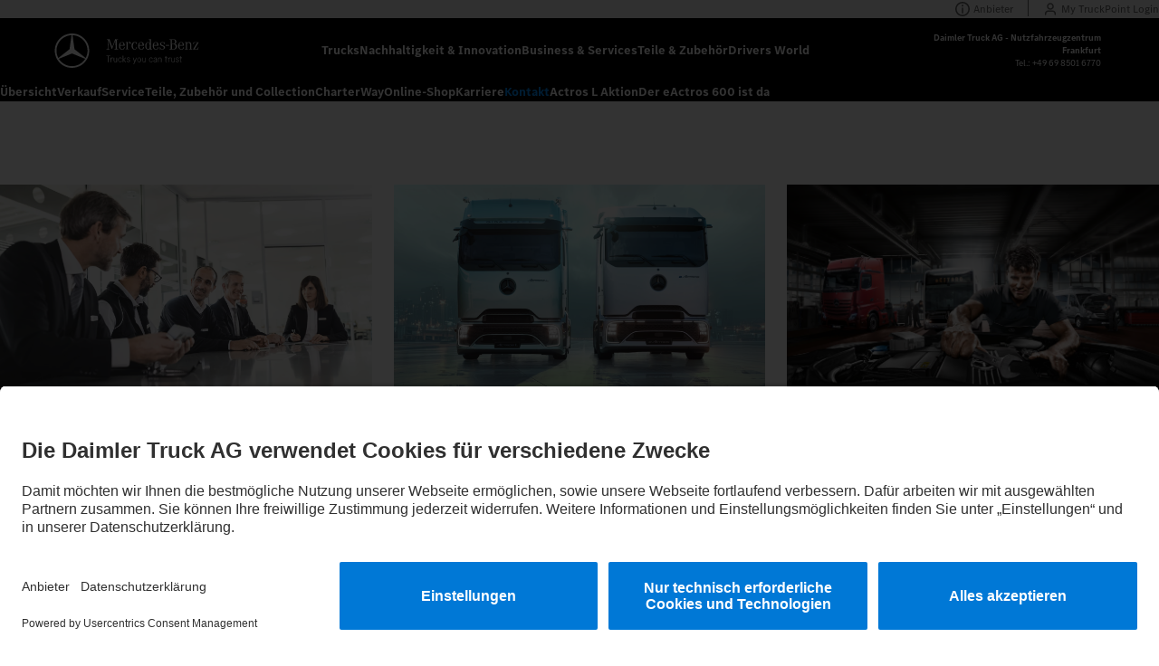

--- FILE ---
content_type: text/html;charset=utf-8
request_url: https://www.mercedes-benz-trucks-frankfurt.de/retail/de/de/home/contact.html
body_size: 19007
content:

<!doctype html>
<html lang="de" dir="ltr">
  <head>
    <meta charset="UTF-8"/>
    <title>Kontakt</title>
    
    
    <meta name="template" content="dealer-content-page"/>
    <meta name="viewport" content="width=device-width, initial-scale=1"/>
    

    
    <script defer="defer" type="text/javascript" src="/.rum/@adobe/helix-rum-js@%5E2/dist/rum-standalone.js"></script>
<link rel="canonical" href="https://www.mercedes-benz-trucks-frankfurt.de/retail/de/de/home/contact.html"/>
<meta property="og:url" content="https://www.mercedes-benz-trucks-frankfurt.de/retail/de/de/home/contact.html"/>
<meta property="canonical" content="https://www.mercedes-benz-trucks-frankfurt.de/retail/de/de/home/contact.html"/>



<meta property="og:image" content="/etc.clientlibs/brandhub/clientlibs/clientlib-site/resources/images/jpgs/page-thumbnail.jpg"/>



    

  
    <link rel="stylesheet" href="/etc.clientlibs/brandhub/clientlibs/clientlib-base.lc-89a6228794a7df2fdde9367588b53778-lc.min.css" type="text/css">


  


<script>
  (function () {
  "use strict";

  document.addEventListener("brandhub/logout", function () {
    const cfg = getPageConfig();
    if (cfg.isExclusive) {
      window.location.href = cfg.loginPagePath;
      return
    }

    window.location.reload();
  });

  document.addEventListener("brandhub/unauthorized", function () {
    checkAccess();
  });

  window.addEventListener('DOMContentLoaded', function () {
    checkAccess();
  });

  function getPageConfig() {
    const cfg = document.getElementById("exclusive-content-gatekeeper");
    return {
      isExclusive: !!cfg,
      loginPagePath: cfg?.dataset?.loginPage
    }
  }

  function checkAccess() {
    const cfg = getPageConfig();
    if (cfg.isExclusive && !getCookie("user")) {
      const ref = encodeURIComponent(window.location.pathname);
      window.location.href = cfg.loginPagePath + "#ref=" + ref;
    }
  }

  function getCookie(name) {
    const value = "; " + document.cookie;
    const parts = value.split("; " + name + "=");
    if (parts.length === 2) {
      return parts.pop().split(";").shift();
    }
  }
})();

</script>


  <!-- Matomo Tag Manager -->
  <script type="text/plain" data-usercentrics="Matomo Tag Manager (self hosted)">
    var _mtm = window._mtm = window._mtm || [];
    _mtm.push({'mtm.startTime': (new Date().getTime()), 'event': 'mtm.Start'});
    var d=document, g=d.createElement('script'), s=d.getElementsByTagName('script')[0];
    g.async=true; g.src='https://mb.etrackingserver.de/js/container_xGsZoY7b_production_a8116650a2fde532ece135d6.js'; s.parentNode.insertBefore(g,s);
  </script>
  <!-- End Matomo Tag Manager -->


<script type="application/json" id="language-switcher-metadata">
  [{"url":"/retail/de/de/home/contact.html","current":true,"language":"de"}]
</script>

<script type="application/json" id="market-switch-metadata">
  {"continents":{},"currentMarket":{"code":"de","language":"de","name":"Germany","languages":[{"code":"de","name":"de","path":"/retail/de/de/home/contact.html"}]},"internationalMarketPagePath":"/retail/int/en/home.html"}
</script>


  
    
    <script async src="/etc.clientlibs/brandhub/clientlibs/clientlib-usercentrics.lc-5cf2376a35f69f820189e61f46592bcd-lc.min.js"></script>


  
  <link rel="preconnect" href="//app.usercentrics.eu"/>
<link rel="preconnect" href="//api.usercentrics.eu"/>

  <link rel="preload" href="https://app.usercentrics.eu/browser-ui/latest/loader.js" as="script"/>
  <script id="usercentrics-cmp" data-language="de" data-settings-id="QhhUG84ukP8oQV" src="https://app.usercentrics.eu/browser-ui/latest/loader.js" data-version="latest" async></script>



  <script id="headline-dictionary-config" type="application/json">
    [{"title":"eActros","value":"<span style=\"color: var(--wb-color-theme-highlight)\">e</span>ACTROS"},{"title":"eEconic","value":"<span style=\"color: var(--wb-color-theme-highlight)\">e</span>ECONIC"},{"title":"eMobility","value":"eMOBILITY"},{"title":"eMobilität","value":"eMOBILITÄT"},{"title":"eConsulting","value":"eCONSULTING"},{"title":"eTruck","value":"eTRUCK"},{"title":"Mercedes-Benz","value":"MERCEDES&#8209;BENZ"},{"title":"Mercedes-Benz Trucks","value":"MERCEDES&#8209;BENZ&nbsp;TRUCKS"},{"title":"Transportation","value":"TRANSPORTATION"},{"title":"Truckopolis","value":"TRUCKOPOLIS"},{"title":"Highlights","value":"HIGHLIGHTS"},{"title":"eHighlight","value":"eHIGHLIGHT"},{"title":"eArocs","value":"<span style=\"color: var(--wb-color-theme-highlight)\">e</span>AROCS"},{"title":"eFamily","value":"eFAMILY"},{"title":"eFamily","value":"eFamily"},{"title":"Leiß","value":"LEIß"}]
  </script>


<meta name="google-site-verification" content="HmdNI6d4UNjgi5fRwNkOEwclQ4blhZVMMEoLl7qRiX4"/>

<script>
  let endpoints = {};
  endpoints.apiPrefix = "\/brandhub\u002Dservices";

  endpoints.csrf = "\/brandhub\u002Dservices\/csrf";
  endpoints.login = "\/brandhub\u002Dservices\/auth\/login";
  endpoints.logout = "\/brandhub\u002Dservices\/auth\/logout";

  endpoints.registration = "\/brandhub\u002Dservices\/account\/api\/v1\/account";
  endpoints.confirmRegistration = "\/brandhub\u002Dservices\/account\/api\/v1\/account\/confirm\u002Dregistration";
  endpoints.resendVerificationEmail = "\/brandhub\u002Dservices\/account\/api\/v1\/account\/resend\u002Dregistration\u002Dverification\u002Demail";

  endpoints.profile = "\/brandhub\u002Dservices\/account\/api\/v1\/account\/profile";
  endpoints.editProfile = "\/brandhub\u002Dservices\/account\/api\/v1\/account\/profile\/edit\u002Daccount";
  endpoints.deleteProfile = "\/brandhub\u002Dservices\/account\/api\/v1\/account\/profile\/delete\u002Daccount";
  endpoints.profileImage = "\/brandhub\u002Dservices\/account\/api\/v1\/account\/profile\/image";
  endpoints.passwordReset = "\/brandhub\u002Dservices\/account\/api\/v1\/account\/password";
  endpoints.settings = "\/brandhub\u002Dservices\/account\/api\/v1\/account\/profile\/settings";

  endpoints.pinBoard = "\/brandhub\u002Dservices\/ugc\/api\/v1\/ugc\/pinboard";
  endpoints.pinBoardPost = "\/brandhub\u002Dservices\/ugc\/api\/v1\/ugc\/pinboard\/post";
  endpoints.pinBoardPostEdit = "\/brandhub\u002Dservices\/ugc\/api\/v1\/ugc\/pinboard\/post\/edit";
  endpoints.pinBoardPostDelete = "\/brandhub\u002Dservices\/ugc\/api\/v1\/ugc\/pinboard\/post\/delete";
  endpoints.pinBoardComment = "\/brandhub\u002Dservices\/ugc\/api\/v1\/ugc\/pinboard\/comment";
  endpoints.pinBoardCommentEdit = "\/brandhub\u002Dservices\/ugc\/api\/v1\/ugc\/pinboard\/comment\/edit";
  endpoints.pinBoardCommentDelete = "\/brandhub\u002Dservices\/ugc\/api\/v1\/ugc\/pinboard\/comment\/delete";
  endpoints.pinBoardAddLike = "\/brandhub\u002Dservices\/ugc\/api\/v1\/ugc\/pinboard\/like";
  endpoints.pinBoardRemoveLike = "\/brandhub\u002Dservices\/ugc\/api\/v1\/ugc\/pinboard\/unlike";

  endpoints.article = "\/brandhub\u002Dservices\/ugc\/api\/v1\/ugc\/article";
  endpoints.articlePublicView = "\/brandhub\u002Dservices\/ugc\/api\/v1\/ugc\/article\/public";
  endpoints.articleComment = "\/brandhub\u002Dservices\/ugc\/api\/v1\/ugc\/article\/comment";
  endpoints.articleReply = "\/brandhub\u002Dservices\/ugc\/api\/v1\/ugc\/article\/reply";
  endpoints.articleCommentEdit = "\/brandhub\u002Dservices\/ugc\/api\/v1\/ugc\/article\/comment\/edit";
  endpoints.articleCommentDelete = "\/brandhub\u002Dservices\/ugc\/api\/v1\/ugc\/article\/comment\/delete";
  endpoints.articleAddLike = "\/brandhub\u002Dservices\/ugc\/api\/v1\/ugc\/article\/like";
  endpoints.articleRemoveLike = "\/brandhub\u002Dservices\/ugc\/api\/v1\/ugc\/article\/unlike";

  endpoints.translateText = "\/brandhub\u002Dservices\/ugc\/api\/v1\/ugc\/text\/translate";

  endpoints.newMembers = "\/brandhub\u002Dservices\/account\/api\/v1\/account\/newest";

  endpoints.lastActivitiesFeed = "\/brandhub\u002Dservices\/ugc\/api\/v1\/ugc\/feed\/last\u002Dactivities";

  endpoints.bicSectors = "\/brandhub\u002Dservices\/bic\u002Dapi\/v1\/sectors";
  endpoints.bicVehicles = "\/brandhub\u002Dservices\/bic\u002Dapi\/v1\/vehicles";
  endpoints.bicAssetsUrl = "\/brandhub\u002Dservices\/bic\u002Dassets\u002Dapi";

  endpoints.createEventRegistration = "\/brandhub\u002Dservices\/ugc\/api\/v1\/ugc\/events\/enroll";
  endpoints.userEventRegistration = "\/brandhub\u002Dservices\/ugc\/api\/v1\/ugc\/events\/enrollment\/status";

  //Type Declaration ui.frontend/src/main/webpack/utils/window-type.ts
  window.BH = window.BH || {};
  window.BH.API_ENDPOINTS = endpoints;
</script>




    
  
  

  

  
  
    
    
    <link rel="stylesheet" href="/etc.clientlibs/brandhub/clientlibs/clientlib-site.lc-d8bb9532fb3c0f416619d77d9206a779-lc.min.css" type="text/css">


  
  
  
    <script async src="/etc.clientlibs/core/wcm/components/commons/datalayer/v2/clientlibs/core.wcm.components.commons.datalayer.v2.lc-1e0136bad0acfb78be509234578e44f9-lc.min.js"></script>


  
    <script async src="/etc.clientlibs/core/wcm/components/commons/datalayer/acdl/core.wcm.components.commons.datalayer.acdl.lc-bf921af342fd2c40139671dbf0920a1f-lc.min.js"></script>



    
  <link rel="icon" type="image/png" href="/etc.clientlibs/brandhub/clientlibs/clientlib-site/resources/images/favicons/favicon.ico"/>
  <link rel="shortcut icon" href="/etc.clientlibs/brandhub/clientlibs/clientlib-site/resources/images/favicons/favicon.ico"/>
  <link rel="apple-touch-icon" sizes="180x180" href="/etc.clientlibs/brandhub/clientlibs/clientlib-site/resources/images/favicons/apple-touch-icon.png"/>
  <link rel="apple-touch-icon" sizes="180x180" href="/etc.clientlibs/brandhub/clientlibs/clientlib-site/resources/images/favicons/apple-touch-icon-precomposed.png"/>
  <link rel="apple-touch-icon" sizes="152x152" href="/etc.clientlibs/brandhub/clientlibs/clientlib-site/resources/images/favicons/apple-touch-icon-152x152.png"/>
  <link rel="apple-touch-icon" sizes="152x152" href="/etc.clientlibs/brandhub/clientlibs/clientlib-site/resources/images/favicons/apple-touch-icon-152x152-precomposed.png"/>
  <link rel="apple-touch-icon" sizes="120x120" href="/etc.clientlibs/brandhub/clientlibs/clientlib-site/resources/images/favicons/apple-touch-icon-120x120.png"/>
  <link rel="apple-touch-icon" sizes="120x120" href="/etc.clientlibs/brandhub/clientlibs/clientlib-site/resources/images/favicons/apple-touch-icon-120x120-precomposed.png"/>
  <link rel="mask-icon" href="/etc.clientlibs/brandhub/clientlibs/clientlib-site/resources/images/favicons/safari-pinned-tab.svg" color="#000000"/>
  <link rel="manifest" href="/etc.clientlibs/brandhub/clientlibs/clientlib-site/resources/images/favicons/manifest.json"/>
  <meta name="msapplication-TileColor" content="#000000"/>
  <meta name="msapplication-TileImage" content="/etc.clientlibs/brandhub/clientlibs/clientlib-site/resources/images/favicons/mstile-144x144.png"/>
  <meta name="msapplication-config" content="/etc.clientlibs/brandhub/clientlibs/clientlib-site/resources/images/favicons/browserconfig.xml"/>

    
</head>
  <!-- ontouchstart="" to handle active state issue on safari mobile mentioned here-->
  <!-- https://code-red.atlassian.net/browse/MBTHUB-1627?focusedCommentId=384464 -->
  <body class="dealer-content-page page basicpage" id="page-34c1071341" ontouchstart="" data-cmp-link-accessibility-enabled data-cmp-link-accessibility-text="wird in einer neuen Registerkarte geöffnet" data-cmp-data-layer-enabled data-cmp-data-layer-name="adobeDataLayer">
    <script>
      var dataLayerName = 'adobeDataLayer' || "adobeDataLayer";
      window[dataLayerName] = window[dataLayerName] || [];
      window[dataLayerName].push({
        page: JSON.parse("{\x22page\u002D34c1071341\x22:{\x22@type\x22:\x22core\/wcm\/components\/page\/v3\/page\x22,\x22repo:modifyDate\x22:\x222025\u002D11\u002D19T10:42:44Z\x22,\x22dc:title\x22:\x22Kontakt\x22,\x22xdm:template\x22:\x22\/conf\/brandhub\/settings\/wcm\/templates\/dealer\u002Dcontent\u002Dpage\x22,\x22xdm:language\x22:\x22de\x22,\x22xdm:tags\x22:[],\x22repo:path\x22:\x22\/retail\/de\/de\/home\/contact.html\x22}}"),
        event: "cmp:show",
        eventInfo: {
          path: 'page.page\u002D34c1071341',
        },
      });
    </script>
    
    
      




      

<div>
  <div class="root container responsivegrid">

    
    <div id="container-8957afb29d" class="cmp-container">
        


<div class="aem-Grid aem-Grid--12 aem-Grid--default--12 ">
    
    <header class="experiencefragment aem-GridColumn aem-GridColumn--default--12">
<div id="experiencefragment-326ec504e2" class="cmp-experiencefragment cmp-experiencefragment--header">


    
    
  
  <div id="container-8956623ba3" class="cmp-container">
    
    <div class="dealer-header-container header-container"><div class="wb-header__placeholder">
  <div data-cmp-is="header" class="wb-header">
    <div><div class="wb-roof-navigation">
  <div data-cmp-hook-roof-navigation="config" data-config="{&#34;buttons&#34;:[{&#34;button&#34;:{&#34;id&#34;:&#34;button-6745688eca&#34;,&#34;text&#34;:&#34;Anbieter&#34;,&#34;icon&#34;:&#34;wb-icon-info&#34;,&#34;buttonLink&#34;:{&#34;valid&#34;:true,&#34;url&#34;:&#34;#open-legal-info&#34;},&#34;:type&#34;:&#34;brandhub/components/button&#34;,&#34;dataLayer&#34;:{&#34;button-6745688eca&#34;:{&#34;@type&#34;:&#34;brandhub/components/button&#34;,&#34;repo:modifyDate&#34;:&#34;2025-07-24T09:10:17Z&#34;,&#34;dc:title&#34;:&#34;Anbieter&#34;,&#34;xdm:linkURL&#34;:&#34;#open-legal-info&#34;}},&#34;appliedCssClassNames&#34;:&#34;cmp-button__wrap--navigation cmp-button__wrap--icon-left wb-margin-top-none&#34;},&#34;useI18nKeys&#34;:false,&#34;iconSize&#34;:&#34;wb-icon-s&#34;,&#34;text&#34;:&#34;Anbieter&#34;,&#34;accessibilityLabel&#34;:null,&#34;resourcePath&#34;:&#34;/content/experience-fragments/retail/de/de/site/header/master/jcr:content/root/header/roof-navigation/items/provider-button&#34;,&#34;primaryLink&#34;:true,&#34;secondaryLink&#34;:true,&#34;valid&#34;:true},{&#34;button&#34;:{&#34;id&#34;:&#34;button-96ea11b42d&#34;,&#34;text&#34;:&#34;My TruckPoint Login&#34;,&#34;icon&#34;:&#34;wb-icon-login&#34;,&#34;buttonLink&#34;:{&#34;valid&#34;:true,&#34;attributes&#34;:{&#34;target&#34;:&#34;_blank&#34;},&#34;url&#34;:&#34;https://mytruckpoint.mercedes-benz-trucks.com/landing&#34;},&#34;:type&#34;:&#34;brandhub/components/button&#34;,&#34;dataLayer&#34;:{&#34;button-96ea11b42d&#34;:{&#34;@type&#34;:&#34;brandhub/components/button&#34;,&#34;repo:modifyDate&#34;:&#34;2025-02-14T14:08:39Z&#34;,&#34;dc:title&#34;:&#34;My TruckPoint Login&#34;,&#34;xdm:linkURL&#34;:&#34;https://mytruckpoint.mercedes-benz-trucks.com/landing&#34;}},&#34;appliedCssClassNames&#34;:&#34;cmp-button__wrap--navigation cmp-button__wrap--icon-left&#34;},&#34;useI18nKeys&#34;:false,&#34;iconSize&#34;:&#34;wb-icon-s&#34;,&#34;text&#34;:&#34;My TruckPoint Login&#34;,&#34;accessibilityLabel&#34;:null,&#34;resourcePath&#34;:&#34;/content/experience-fragments/retail/de/de/site/header/master/jcr:content/root/header/roof-navigation/items/roof_navigation_butt&#34;,&#34;primaryLink&#34;:true,&#34;secondaryLink&#34;:true,&#34;valid&#34;:true}]}">
    <div>

    
    
  
  <div id="roof-navigation-container-a7a78b124a" class="cmp-container">
    
    <div class="roof-navigation-button button cmp-button__wrap--navigation cmp-button__wrap--icon-left wb-margin-top-none"><a id="button-6745688eca" class="cmp-button" data-cmp-clickable data-cmp-data-layer="{&#34;button-6745688eca&#34;:{&#34;@type&#34;:&#34;brandhub/components/button&#34;,&#34;repo:modifyDate&#34;:&#34;2025-07-24T09:10:17Z&#34;,&#34;dc:title&#34;:&#34;Anbieter&#34;,&#34;xdm:linkURL&#34;:&#34;#open-legal-info&#34;}}" href="#open-legal-info">
  <span class="cmp-button__text">Anbieter</span>
  
  <svg class="cmp-button__icon wb-icon-s wb-icon-info" aria-hidden="true">
    <use href="/etc.clientlibs/brandhub/clientlibs/clientlib-site/resources/images/sprites/icons__common.svg#wb-icon-info"></use>
  </svg>

</a>

</div>
<div class="roof-navigation-button button cmp-button__wrap--navigation cmp-button__wrap--icon-left"><a id="button-96ea11b42d" class="cmp-button" data-cmp-clickable data-cmp-data-layer="{&#34;button-96ea11b42d&#34;:{&#34;@type&#34;:&#34;brandhub/components/button&#34;,&#34;repo:modifyDate&#34;:&#34;2025-02-14T14:08:39Z&#34;,&#34;dc:title&#34;:&#34;My TruckPoint Login&#34;,&#34;xdm:linkURL&#34;:&#34;https://mytruckpoint.mercedes-benz-trucks.com/landing&#34;}}" href="https://mytruckpoint.mercedes-benz-trucks.com/landing" target="_blank">
  <span class="cmp-button__text">My TruckPoint Login</span>
  
  <svg class="cmp-button__icon wb-icon-s wb-icon-login" aria-hidden="true">
    <use href="/etc.clientlibs/brandhub/clientlibs/clientlib-site/resources/images/sprites/icons__common.svg#wb-icon-login"></use>
  </svg>

</a>

</div>

    


  </div>

</div>
  </div>
</div>


</div>
    <div class="teaser cmp-teaser--cta-bar">


</div>

    <div class="wb-header__wrapper">
      
  <div class="wb-header__inner">
    <div class="wb-header__logo">
  <a href="/de/de/home.html" class="wb-header__logo-link">
    <img data-cmp-header-hook="logo" src="/etc.clientlibs/brandhub/clientlibs/clientlib-site/resources/images/svgs/MB-trucks-logo.svg" class="wb-header__watermark-text" alt="Mercedes-Benz Trucks"/>
  </a>
</div>

    <div class="wb-header__navigation" data-cmp-is="header-navigation">
  <div data-cmp-hook-navigation="config" data-navigation="{&#34;jsonConverterService&#34;:{},&#34;items&#34;:[{&#34;path&#34;:&#34;/content/brandhub/de/de/trucks&#34;,&#34;title&#34;:&#34;Trucks&#34;,&#34;linkTarget&#34;:&#34;_self&#34;,&#34;mode&#34;:&#34;flyOutMenu&#34;,&#34;flyout&#34;:{&#34;flyOutMenuMode&#34;:&#34;trucks&#34;,&#34;links&#34;:[{&#34;linkUrl&#34;:&#34;/de/de/trucks.html&#34;,&#34;linkText&#34;:&#34;Alle Baureihen&#34;,&#34;linkTarget&#34;:&#34;_self&#34;},{&#34;linkUrl&#34;:&#34;/de/de/trucks/full-solutions.html&#34;,&#34;linkText&#34;:&#34;Komplettlösungen aus Wörth&#34;,&#34;linkTarget&#34;:&#34;_self&#34;},{&#34;linkUrl&#34;:&#34;/de/de/trucks/used-trucks.html&#34;,&#34;linkText&#34;:&#34;Gebrauchte Lkw&#34;,&#34;linkTarget&#34;:&#34;_self&#34;},{&#34;linkUrl&#34;:&#34;/de/de/trucks/campaigns.html&#34;,&#34;linkText&#34;:&#34;Angebote &amp; Aktionen&#34;,&#34;linkTarget&#34;:&#34;_self&#34;}],&#34;trucks&#34;:[{&#34;path&#34;:&#34;/de/de/trucks/eactros.html&#34;,&#34;title&#34;:&#34;eActros&#34;,&#34;thumbnail&#34;:{&#34;src&#34;:&#34;https://daimlertruckag-mbthub.scene7.com/is/image/daimlertruckagmbthub/flyout_eactros?qlt=85&amp;ts=1769009973187&amp;dpr=off&#34;,&#34;srcSet&#34;:&#34;https://daimlertruckag-mbthub.scene7.com/is/image/daimlertruckagmbthub/flyout_eactros?qlt=85&amp;wid=320&amp;ts=1769009973187&amp;dpr=off 320w,https://daimlertruckag-mbthub.scene7.com/is/image/daimlertruckagmbthub/flyout_eactros?qlt=85&amp;wid=480&amp;ts=1769009973187&amp;dpr=off 480w,https://daimlertruckag-mbthub.scene7.com/is/image/daimlertruckagmbthub/flyout_eactros?qlt=85&amp;wid=600&amp;ts=1769009973187&amp;dpr=off 600w,https://daimlertruckag-mbthub.scene7.com/is/image/daimlertruckagmbthub/flyout_eactros?qlt=85&amp;wid=800&amp;ts=1769009973187&amp;dpr=off 800w,https://daimlertruckag-mbthub.scene7.com/is/image/daimlertruckagmbthub/flyout_eactros?qlt=85&amp;wid=1024&amp;ts=1769009973187&amp;dpr=off 1024w,https://daimlertruckag-mbthub.scene7.com/is/image/daimlertruckagmbthub/flyout_eactros?qlt=85&amp;wid=1200&amp;ts=1769009973187&amp;dpr=off 1200w,https://daimlertruckag-mbthub.scene7.com/is/image/daimlertruckagmbthub/flyout_eactros?qlt=85&amp;wid=1600&amp;ts=1769009973187&amp;dpr=off 1600w&#34;,&#34;sizes&#34;:&#34;&#34;,&#34;alt&#34;:null,&#34;title&#34;:null,&#34;widths&#34;:[320,480,600,800,1024,1200,1600],&#34;dmImage&#34;:true,&#34;lazyLoaded&#34;:true},&#34;tags&#34;:[&#34;asset-tags:emobility/eactros600&#34;,&#34;page-tags:models/eactros-600&#34;,&#34;asset-tags:emobility/eactros400&#34;,&#34;brandhub-structure:trucks/long-distance&#34;,&#34;page-tags:emobility&#34;,&#34;brandhub-structure:trucks/distribution&#34;,&#34;page-tags:models/eactros-400&#34;,&#34;brandhub-structure:trucks/etruck&#34;,&#34;brandhub-structure:trucks/battery&#34;],&#34;hasBattery&#34;:true},{&#34;path&#34;:&#34;/de/de/trucks/applications/fire-fighting.html&#34;,&#34;title&#34;:&#34;Feuerwehr | Katastrophenschutz&#34;,&#34;thumbnail&#34;:{&#34;src&#34;:&#34;https://daimlertruckag-mbthub.scene7.com/is/image/daimlertruckagmbthub/firefighting?qlt=85&amp;ts=1762866969650&amp;dpr=off&#34;,&#34;srcSet&#34;:&#34;https://daimlertruckag-mbthub.scene7.com/is/image/daimlertruckagmbthub/firefighting?qlt=85&amp;wid=320&amp;ts=1762866969650&amp;dpr=off 320w,https://daimlertruckag-mbthub.scene7.com/is/image/daimlertruckagmbthub/firefighting?qlt=85&amp;wid=480&amp;ts=1762866969650&amp;dpr=off 480w,https://daimlertruckag-mbthub.scene7.com/is/image/daimlertruckagmbthub/firefighting?qlt=85&amp;wid=600&amp;ts=1762866969650&amp;dpr=off 600w,https://daimlertruckag-mbthub.scene7.com/is/image/daimlertruckagmbthub/firefighting?qlt=85&amp;wid=800&amp;ts=1762866969650&amp;dpr=off 800w,https://daimlertruckag-mbthub.scene7.com/is/image/daimlertruckagmbthub/firefighting?qlt=85&amp;wid=1024&amp;ts=1762866969650&amp;dpr=off 1024w,https://daimlertruckag-mbthub.scene7.com/is/image/daimlertruckagmbthub/firefighting?qlt=85&amp;wid=1200&amp;ts=1762866969650&amp;dpr=off 1200w,https://daimlertruckag-mbthub.scene7.com/is/image/daimlertruckagmbthub/firefighting?qlt=85&amp;wid=1600&amp;ts=1762866969650&amp;dpr=off 1600w&#34;,&#34;sizes&#34;:&#34;&#34;,&#34;alt&#34;:null,&#34;title&#34;:&#34;Archivnummer: 038_WOERTH_33163&#34;,&#34;widths&#34;:[320,480,600,800,1024,1200,1600],&#34;dmImage&#34;:true,&#34;lazyLoaded&#34;:true},&#34;tags&#34;:[&#34;brandhub-structure:trucks/application&#34;],&#34;hasBattery&#34;:false},{&#34;path&#34;:&#34;/de/de/trucks/eeconic.html&#34;,&#34;title&#34;:&#34;eEconic&#34;,&#34;thumbnail&#34;:{&#34;src&#34;:&#34;https://daimlertruckag-mbthub.scene7.com/is/image/daimlertruckagmbthub/eEconic_flyout?qlt=85&amp;ts=1768577178416&amp;dpr=off&#34;,&#34;srcSet&#34;:&#34;https://daimlertruckag-mbthub.scene7.com/is/image/daimlertruckagmbthub/eEconic_flyout?qlt=85&amp;wid=320&amp;ts=1768577178416&amp;dpr=off 320w,https://daimlertruckag-mbthub.scene7.com/is/image/daimlertruckagmbthub/eEconic_flyout?qlt=85&amp;wid=480&amp;ts=1768577178416&amp;dpr=off 480w,https://daimlertruckag-mbthub.scene7.com/is/image/daimlertruckagmbthub/eEconic_flyout?qlt=85&amp;wid=600&amp;ts=1768577178416&amp;dpr=off 600w,https://daimlertruckag-mbthub.scene7.com/is/image/daimlertruckagmbthub/eEconic_flyout?qlt=85&amp;wid=800&amp;ts=1768577178416&amp;dpr=off 800w,https://daimlertruckag-mbthub.scene7.com/is/image/daimlertruckagmbthub/eEconic_flyout?qlt=85&amp;wid=1024&amp;ts=1768577178416&amp;dpr=off 1024w,https://daimlertruckag-mbthub.scene7.com/is/image/daimlertruckagmbthub/eEconic_flyout?qlt=85&amp;wid=1200&amp;ts=1768577178416&amp;dpr=off 1200w,https://daimlertruckag-mbthub.scene7.com/is/image/daimlertruckagmbthub/eEconic_flyout?qlt=85&amp;wid=1600&amp;ts=1768577178416&amp;dpr=off 1600w&#34;,&#34;sizes&#34;:&#34;&#34;,&#34;alt&#34;:null,&#34;title&#34;:null,&#34;widths&#34;:[320,480,600,800,1024,1200,1600],&#34;dmImage&#34;:true,&#34;lazyLoaded&#34;:true},&#34;tags&#34;:[&#34;page-tags:models/eeconic&#34;,&#34;page-tags:global/mercedes-benz-trucks&#34;,&#34;page-tags:emobility&#34;,&#34;brandhub-structure:trucks/special-trucks&#34;,&#34;page-tags:emobility/e-mobility&#34;,&#34;brandhub-structure:trucks/etruck&#34;,&#34;brandhub-structure:trucks/battery&#34;],&#34;hasBattery&#34;:true},{&#34;path&#34;:&#34;/de/de/trucks/applications/municipal-vehicles.html&#34;,&#34;title&#34;:&#34;Kommunal | Entsorgung&#34;,&#34;thumbnail&#34;:{&#34;src&#34;:&#34;https://daimlertruckag-mbthub.scene7.com/is/image/daimlertruckagmbthub/municipal?qlt=85&amp;ts=1762867360115&amp;dpr=off&#34;,&#34;srcSet&#34;:&#34;https://daimlertruckag-mbthub.scene7.com/is/image/daimlertruckagmbthub/municipal?qlt=85&amp;wid=320&amp;ts=1762867360115&amp;dpr=off 320w,https://daimlertruckag-mbthub.scene7.com/is/image/daimlertruckagmbthub/municipal?qlt=85&amp;wid=480&amp;ts=1762867360115&amp;dpr=off 480w,https://daimlertruckag-mbthub.scene7.com/is/image/daimlertruckagmbthub/municipal?qlt=85&amp;wid=600&amp;ts=1762867360115&amp;dpr=off 600w,https://daimlertruckag-mbthub.scene7.com/is/image/daimlertruckagmbthub/municipal?qlt=85&amp;wid=800&amp;ts=1762867360115&amp;dpr=off 800w,https://daimlertruckag-mbthub.scene7.com/is/image/daimlertruckagmbthub/municipal?qlt=85&amp;wid=1024&amp;ts=1762867360115&amp;dpr=off 1024w,https://daimlertruckag-mbthub.scene7.com/is/image/daimlertruckagmbthub/municipal?qlt=85&amp;wid=1200&amp;ts=1762867360115&amp;dpr=off 1200w,https://daimlertruckag-mbthub.scene7.com/is/image/daimlertruckagmbthub/municipal?qlt=85&amp;wid=1600&amp;ts=1762867360115&amp;dpr=off 1600w&#34;,&#34;sizes&#34;:&#34;&#34;,&#34;alt&#34;:null,&#34;title&#34;:&#34;Archivnummer: 038_WOERTH_53481&#34;,&#34;widths&#34;:[320,480,600,800,1024,1200,1600],&#34;dmImage&#34;:true,&#34;lazyLoaded&#34;:true},&#34;tags&#34;:[&#34;brandhub-structure:trucks/application&#34;],&#34;hasBattery&#34;:false},{&#34;path&#34;:&#34;/de/de/trucks/earocs-400.html&#34;,&#34;title&#34;:&#34;eArocs 400&#34;,&#34;thumbnail&#34;:{&#34;src&#34;:&#34;https://daimlertruckag-mbthub.scene7.com/is/image/daimlertruckagmbthub/earocs-flyout?qlt=85&amp;ts=1764766901560&amp;dpr=off&#34;,&#34;srcSet&#34;:&#34;https://daimlertruckag-mbthub.scene7.com/is/image/daimlertruckagmbthub/earocs-flyout?qlt=85&amp;wid=320&amp;ts=1764766901560&amp;dpr=off 320w,https://daimlertruckag-mbthub.scene7.com/is/image/daimlertruckagmbthub/earocs-flyout?qlt=85&amp;wid=480&amp;ts=1764766901560&amp;dpr=off 480w,https://daimlertruckag-mbthub.scene7.com/is/image/daimlertruckagmbthub/earocs-flyout?qlt=85&amp;wid=600&amp;ts=1764766901560&amp;dpr=off 600w,https://daimlertruckag-mbthub.scene7.com/is/image/daimlertruckagmbthub/earocs-flyout?qlt=85&amp;wid=800&amp;ts=1764766901560&amp;dpr=off 800w,https://daimlertruckag-mbthub.scene7.com/is/image/daimlertruckagmbthub/earocs-flyout?qlt=85&amp;wid=1024&amp;ts=1764766901560&amp;dpr=off 1024w,https://daimlertruckag-mbthub.scene7.com/is/image/daimlertruckagmbthub/earocs-flyout?qlt=85&amp;wid=1200&amp;ts=1764766901560&amp;dpr=off 1200w,https://daimlertruckag-mbthub.scene7.com/is/image/daimlertruckagmbthub/earocs-flyout?qlt=85&amp;wid=1600&amp;ts=1764766901560&amp;dpr=off 1600w&#34;,&#34;sizes&#34;:&#34;&#34;,&#34;alt&#34;:null,&#34;title&#34;:null,&#34;widths&#34;:[320,480,600,800,1024,1200,1600],&#34;dmImage&#34;:true,&#34;lazyLoaded&#34;:true},&#34;tags&#34;:[&#34;page-tags:models/earocs-400&#34;,&#34;page-tags:global/mercedes-benz-trucks&#34;,&#34;page-tags:emobility&#34;,&#34;brandhub-structure:trucks/construction&#34;,&#34;asset-tags:emobility/earocs400&#34;,&#34;brandhub-structure:trucks/etruck&#34;,&#34;brandhub-structure:trucks/battery&#34;],&#34;hasBattery&#34;:true},{&#34;path&#34;:&#34;/de/de/trucks/applications/agriculture-forestry-vehicles.html&#34;,&#34;title&#34;:&#34;Agrar | Forst&#34;,&#34;thumbnail&#34;:{&#34;src&#34;:&#34;https://daimlertruckag-mbthub.scene7.com/is/image/daimlertruckagmbthub/agriculture?qlt=85&amp;ts=1767867625129&amp;dpr=off&#34;,&#34;srcSet&#34;:&#34;https://daimlertruckag-mbthub.scene7.com/is/image/daimlertruckagmbthub/agriculture?qlt=85&amp;wid=320&amp;ts=1767867625129&amp;dpr=off 320w,https://daimlertruckag-mbthub.scene7.com/is/image/daimlertruckagmbthub/agriculture?qlt=85&amp;wid=480&amp;ts=1767867625129&amp;dpr=off 480w,https://daimlertruckag-mbthub.scene7.com/is/image/daimlertruckagmbthub/agriculture?qlt=85&amp;wid=600&amp;ts=1767867625129&amp;dpr=off 600w,https://daimlertruckag-mbthub.scene7.com/is/image/daimlertruckagmbthub/agriculture?qlt=85&amp;wid=800&amp;ts=1767867625129&amp;dpr=off 800w,https://daimlertruckag-mbthub.scene7.com/is/image/daimlertruckagmbthub/agriculture?qlt=85&amp;wid=1024&amp;ts=1767867625129&amp;dpr=off 1024w,https://daimlertruckag-mbthub.scene7.com/is/image/daimlertruckagmbthub/agriculture?qlt=85&amp;wid=1200&amp;ts=1767867625129&amp;dpr=off 1200w,https://daimlertruckag-mbthub.scene7.com/is/image/daimlertruckagmbthub/agriculture?qlt=85&amp;wid=1600&amp;ts=1767867625129&amp;dpr=off 1600w&#34;,&#34;sizes&#34;:&#34;&#34;,&#34;alt&#34;:null,&#34;title&#34;:&#34;Archivnummer: 038_WOERTH_43770&#34;,&#34;widths&#34;:[320,480,600,800,1024,1200,1600],&#34;dmImage&#34;:true,&#34;lazyLoaded&#34;:true},&#34;tags&#34;:[&#34;brandhub-structure:trucks/application&#34;],&#34;hasBattery&#34;:false},{&#34;path&#34;:&#34;/de/de/trucks/applications/airport.html&#34;,&#34;title&#34;:&#34;Flughafen&#34;,&#34;thumbnail&#34;:{&#34;src&#34;:&#34;https://daimlertruckag-mbthub.scene7.com/is/image/daimlertruckagmbthub/airport?qlt=85&amp;ts=1762867338880&amp;dpr=off&#34;,&#34;srcSet&#34;:&#34;https://daimlertruckag-mbthub.scene7.com/is/image/daimlertruckagmbthub/airport?qlt=85&amp;wid=320&amp;ts=1762867338880&amp;dpr=off 320w,https://daimlertruckag-mbthub.scene7.com/is/image/daimlertruckagmbthub/airport?qlt=85&amp;wid=480&amp;ts=1762867338880&amp;dpr=off 480w,https://daimlertruckag-mbthub.scene7.com/is/image/daimlertruckagmbthub/airport?qlt=85&amp;wid=600&amp;ts=1762867338880&amp;dpr=off 600w,https://daimlertruckag-mbthub.scene7.com/is/image/daimlertruckagmbthub/airport?qlt=85&amp;wid=800&amp;ts=1762867338880&amp;dpr=off 800w,https://daimlertruckag-mbthub.scene7.com/is/image/daimlertruckagmbthub/airport?qlt=85&amp;wid=1024&amp;ts=1762867338880&amp;dpr=off 1024w,https://daimlertruckag-mbthub.scene7.com/is/image/daimlertruckagmbthub/airport?qlt=85&amp;wid=1200&amp;ts=1762867338880&amp;dpr=off 1200w,https://daimlertruckag-mbthub.scene7.com/is/image/daimlertruckagmbthub/airport?qlt=85&amp;wid=1600&amp;ts=1762867338880&amp;dpr=off 1600w&#34;,&#34;sizes&#34;:&#34;&#34;,&#34;alt&#34;:null,&#34;title&#34;:&#34;Archivnummer: 038_WOERTH_57569&#34;,&#34;widths&#34;:[320,480,600,800,1024,1200,1600],&#34;dmImage&#34;:true,&#34;lazyLoaded&#34;:true},&#34;tags&#34;:[&#34;brandhub-structure:trucks/application&#34;],&#34;hasBattery&#34;:false},{&#34;path&#34;:&#34;/de/de/trucks/actros-l.html&#34;,&#34;title&#34;:&#34;Actros L mit ProCabin&#34;,&#34;thumbnail&#34;:{&#34;src&#34;:&#34;https://daimlertruckag-mbthub.scene7.com/is/image/daimlertruckagmbthub/actrosl-procabin_flyout-1?qlt=85&amp;ts=1764750438773&amp;dpr=off&#34;,&#34;srcSet&#34;:&#34;https://daimlertruckag-mbthub.scene7.com/is/image/daimlertruckagmbthub/actrosl-procabin_flyout-1?qlt=85&amp;wid=320&amp;ts=1764750438773&amp;dpr=off 320w,https://daimlertruckag-mbthub.scene7.com/is/image/daimlertruckagmbthub/actrosl-procabin_flyout-1?qlt=85&amp;wid=480&amp;ts=1764750438773&amp;dpr=off 480w,https://daimlertruckag-mbthub.scene7.com/is/image/daimlertruckagmbthub/actrosl-procabin_flyout-1?qlt=85&amp;wid=600&amp;ts=1764750438773&amp;dpr=off 600w,https://daimlertruckag-mbthub.scene7.com/is/image/daimlertruckagmbthub/actrosl-procabin_flyout-1?qlt=85&amp;wid=800&amp;ts=1764750438773&amp;dpr=off 800w,https://daimlertruckag-mbthub.scene7.com/is/image/daimlertruckagmbthub/actrosl-procabin_flyout-1?qlt=85&amp;wid=1024&amp;ts=1764750438773&amp;dpr=off 1024w,https://daimlertruckag-mbthub.scene7.com/is/image/daimlertruckagmbthub/actrosl-procabin_flyout-1?qlt=85&amp;wid=1200&amp;ts=1764750438773&amp;dpr=off 1200w,https://daimlertruckag-mbthub.scene7.com/is/image/daimlertruckagmbthub/actrosl-procabin_flyout-1?qlt=85&amp;wid=1600&amp;ts=1764750438773&amp;dpr=off 1600w&#34;,&#34;sizes&#34;:&#34;&#34;,&#34;alt&#34;:null,&#34;title&#34;:null,&#34;widths&#34;:[320,480,600,800,1024,1200,1600],&#34;dmImage&#34;:true,&#34;lazyLoaded&#34;:true},&#34;tags&#34;:[&#34;page-tags:interieur-exterieur/pro-cabin&#34;,&#34;page-tags:interieur-exterieur/gigaspace&#34;,&#34;brandhub-structure:trucks/long-distance&#34;,&#34;page-tags:interieur-exterieur/big-space&#34;,&#34;page-tags:interieur-exterieur/bigspace&#34;,&#34;page-tags:models/actros-l&#34;,&#34;page-tags:interieur-exterieur/giga-space&#34;,&#34;page-tags:interieur-exterieur/procabin&#34;,&#34;page-tags:models/actros&#34;],&#34;hasBattery&#34;:false},{&#34;path&#34;:&#34;/de/de/trucks/applications/road-rail-operations.html&#34;,&#34;title&#34;:&#34;Zweiwege&#34;,&#34;thumbnail&#34;:{&#34;src&#34;:&#34;https://daimlertruckag-mbthub.scene7.com/is/image/daimlertruckagmbthub/flyout-road-rail?qlt=85&amp;ts=1766143351041&amp;dpr=off&#34;,&#34;srcSet&#34;:&#34;https://daimlertruckag-mbthub.scene7.com/is/image/daimlertruckagmbthub/flyout-road-rail?qlt=85&amp;wid=320&amp;ts=1766143351041&amp;dpr=off 320w,https://daimlertruckag-mbthub.scene7.com/is/image/daimlertruckagmbthub/flyout-road-rail?qlt=85&amp;wid=480&amp;ts=1766143351041&amp;dpr=off 480w,https://daimlertruckag-mbthub.scene7.com/is/image/daimlertruckagmbthub/flyout-road-rail?qlt=85&amp;wid=600&amp;ts=1766143351041&amp;dpr=off 600w,https://daimlertruckag-mbthub.scene7.com/is/image/daimlertruckagmbthub/flyout-road-rail?qlt=85&amp;wid=800&amp;ts=1766143351041&amp;dpr=off 800w,https://daimlertruckag-mbthub.scene7.com/is/image/daimlertruckagmbthub/flyout-road-rail?qlt=85&amp;wid=1024&amp;ts=1766143351041&amp;dpr=off 1024w,https://daimlertruckag-mbthub.scene7.com/is/image/daimlertruckagmbthub/flyout-road-rail?qlt=85&amp;wid=1200&amp;ts=1766143351041&amp;dpr=off 1200w,https://daimlertruckag-mbthub.scene7.com/is/image/daimlertruckagmbthub/flyout-road-rail?qlt=85&amp;wid=1600&amp;ts=1766143351041&amp;dpr=off 1600w&#34;,&#34;sizes&#34;:&#34;&#34;,&#34;alt&#34;:null,&#34;title&#34;:&#34;Archivnummer: 038_WOERTH_58768&#34;,&#34;widths&#34;:[320,480,600,800,1024,1200,1600],&#34;dmImage&#34;:true,&#34;lazyLoaded&#34;:true},&#34;tags&#34;:[&#34;page-tags:models/arocs&#34;,&#34;brandhub-structure:trucks/application&#34;,&#34;page-tags:models/eactros-300&#34;,&#34;page-tags:models/eactros-300-400&#34;,&#34;page-tags:models/unimog&#34;,&#34;page-tags:models/eactros-400&#34;],&#34;hasBattery&#34;:false},{&#34;path&#34;:&#34;/de/de/trucks/actros-f.html&#34;,&#34;title&#34;:&#34;Actros F&#34;,&#34;thumbnail&#34;:{&#34;src&#34;:&#34;https://daimlertruckag-mbthub.scene7.com/is/image/daimlertruckagmbthub/Flyout_Actros_F?qlt=85&amp;ts=1764752575438&amp;dpr=off&#34;,&#34;srcSet&#34;:&#34;https://daimlertruckag-mbthub.scene7.com/is/image/daimlertruckagmbthub/Flyout_Actros_F?qlt=85&amp;wid=320&amp;ts=1764752575438&amp;dpr=off 320w,https://daimlertruckag-mbthub.scene7.com/is/image/daimlertruckagmbthub/Flyout_Actros_F?qlt=85&amp;wid=480&amp;ts=1764752575438&amp;dpr=off 480w,https://daimlertruckag-mbthub.scene7.com/is/image/daimlertruckagmbthub/Flyout_Actros_F?qlt=85&amp;wid=600&amp;ts=1764752575438&amp;dpr=off 600w,https://daimlertruckag-mbthub.scene7.com/is/image/daimlertruckagmbthub/Flyout_Actros_F?qlt=85&amp;wid=800&amp;ts=1764752575438&amp;dpr=off 800w,https://daimlertruckag-mbthub.scene7.com/is/image/daimlertruckagmbthub/Flyout_Actros_F?qlt=85&amp;wid=1024&amp;ts=1764752575438&amp;dpr=off 1024w,https://daimlertruckag-mbthub.scene7.com/is/image/daimlertruckagmbthub/Flyout_Actros_F?qlt=85&amp;wid=1200&amp;ts=1764752575438&amp;dpr=off 1200w,https://daimlertruckag-mbthub.scene7.com/is/image/daimlertruckagmbthub/Flyout_Actros_F?qlt=85&amp;wid=1600&amp;ts=1764752575438&amp;dpr=off 1600w&#34;,&#34;sizes&#34;:&#34;&#34;,&#34;alt&#34;:null,&#34;title&#34;:&#34;Flyout_Actros_F.jpg&#34;,&#34;widths&#34;:[320,480,600,800,1024,1200,1600],&#34;dmImage&#34;:true,&#34;lazyLoaded&#34;:true},&#34;tags&#34;:[&#34;brandhub-structure:trucks/long-distance&#34;,&#34;page-tags:models/actros-f&#34;],&#34;hasBattery&#34;:false},{&#34;path&#34;:&#34;/de/de/trucks/applications/energy.html&#34;,&#34;title&#34;:&#34;Energie&#34;,&#34;thumbnail&#34;:{&#34;src&#34;:&#34;https://daimlertruckag-mbthub.scene7.com/is/image/daimlertruckagmbthub/flyout-energy?qlt=85&amp;ts=1762867325692&amp;dpr=off&#34;,&#34;srcSet&#34;:&#34;https://daimlertruckag-mbthub.scene7.com/is/image/daimlertruckagmbthub/flyout-energy?qlt=85&amp;wid=320&amp;ts=1762867325692&amp;dpr=off 320w,https://daimlertruckag-mbthub.scene7.com/is/image/daimlertruckagmbthub/flyout-energy?qlt=85&amp;wid=480&amp;ts=1762867325692&amp;dpr=off 480w,https://daimlertruckag-mbthub.scene7.com/is/image/daimlertruckagmbthub/flyout-energy?qlt=85&amp;wid=600&amp;ts=1762867325692&amp;dpr=off 600w,https://daimlertruckag-mbthub.scene7.com/is/image/daimlertruckagmbthub/flyout-energy?qlt=85&amp;wid=800&amp;ts=1762867325692&amp;dpr=off 800w,https://daimlertruckag-mbthub.scene7.com/is/image/daimlertruckagmbthub/flyout-energy?qlt=85&amp;wid=1024&amp;ts=1762867325692&amp;dpr=off 1024w,https://daimlertruckag-mbthub.scene7.com/is/image/daimlertruckagmbthub/flyout-energy?qlt=85&amp;wid=1200&amp;ts=1762867325692&amp;dpr=off 1200w,https://daimlertruckag-mbthub.scene7.com/is/image/daimlertruckagmbthub/flyout-energy?qlt=85&amp;wid=1600&amp;ts=1762867325692&amp;dpr=off 1600w&#34;,&#34;sizes&#34;:&#34;&#34;,&#34;alt&#34;:null,&#34;title&#34;:&#34;Archivnummer: 038_WOERTH_58768&#34;,&#34;widths&#34;:[320,480,600,800,1024,1200,1600],&#34;dmImage&#34;:true,&#34;lazyLoaded&#34;:true},&#34;tags&#34;:[&#34;page-tags:models/arocs&#34;,&#34;brandhub-structure:trucks/application&#34;,&#34;page-tags:models/eactros-300&#34;,&#34;page-tags:models/eactros-300-400&#34;,&#34;page-tags:models/unimog&#34;,&#34;page-tags:models/eactros-400&#34;],&#34;hasBattery&#34;:false},{&#34;path&#34;:&#34;/de/de/trucks/actros-distribution.html&#34;,&#34;title&#34;:&#34;Actros&#34;,&#34;thumbnail&#34;:{&#34;src&#34;:&#34;https://daimlertruckag-mbthub.scene7.com/is/image/daimlertruckagmbthub/flyout_actros?qlt=85&amp;ts=1764776501434&amp;dpr=off&#34;,&#34;srcSet&#34;:&#34;https://daimlertruckag-mbthub.scene7.com/is/image/daimlertruckagmbthub/flyout_actros?qlt=85&amp;wid=320&amp;ts=1764776501434&amp;dpr=off 320w,https://daimlertruckag-mbthub.scene7.com/is/image/daimlertruckagmbthub/flyout_actros?qlt=85&amp;wid=480&amp;ts=1764776501434&amp;dpr=off 480w,https://daimlertruckag-mbthub.scene7.com/is/image/daimlertruckagmbthub/flyout_actros?qlt=85&amp;wid=600&amp;ts=1764776501434&amp;dpr=off 600w,https://daimlertruckag-mbthub.scene7.com/is/image/daimlertruckagmbthub/flyout_actros?qlt=85&amp;wid=800&amp;ts=1764776501434&amp;dpr=off 800w,https://daimlertruckag-mbthub.scene7.com/is/image/daimlertruckagmbthub/flyout_actros?qlt=85&amp;wid=1024&amp;ts=1764776501434&amp;dpr=off 1024w,https://daimlertruckag-mbthub.scene7.com/is/image/daimlertruckagmbthub/flyout_actros?qlt=85&amp;wid=1200&amp;ts=1764776501434&amp;dpr=off 1200w,https://daimlertruckag-mbthub.scene7.com/is/image/daimlertruckagmbthub/flyout_actros?qlt=85&amp;wid=1600&amp;ts=1764776501434&amp;dpr=off 1600w&#34;,&#34;sizes&#34;:&#34;&#34;,&#34;alt&#34;:null,&#34;title&#34;:null,&#34;widths&#34;:[320,480,600,800,1024,1200,1600],&#34;dmImage&#34;:true,&#34;lazyLoaded&#34;:true},&#34;tags&#34;:[&#34;brandhub-structure:trucks/distribution&#34;,&#34;page-tags:models/actros-f&#34;],&#34;hasBattery&#34;:false},{&#34;path&#34;:&#34;/de/de/trucks/applications/offroad.html&#34;,&#34;title&#34;:&#34;Offroad&#34;,&#34;thumbnail&#34;:{&#34;src&#34;:&#34;https://daimlertruckag-mbthub.scene7.com/is/image/daimlertruckagmbthub/flyout-offroad?qlt=85&amp;ts=1765532460082&amp;dpr=off&#34;,&#34;srcSet&#34;:&#34;https://daimlertruckag-mbthub.scene7.com/is/image/daimlertruckagmbthub/flyout-offroad?qlt=85&amp;wid=320&amp;ts=1765532460082&amp;dpr=off 320w,https://daimlertruckag-mbthub.scene7.com/is/image/daimlertruckagmbthub/flyout-offroad?qlt=85&amp;wid=480&amp;ts=1765532460082&amp;dpr=off 480w,https://daimlertruckag-mbthub.scene7.com/is/image/daimlertruckagmbthub/flyout-offroad?qlt=85&amp;wid=600&amp;ts=1765532460082&amp;dpr=off 600w,https://daimlertruckag-mbthub.scene7.com/is/image/daimlertruckagmbthub/flyout-offroad?qlt=85&amp;wid=800&amp;ts=1765532460082&amp;dpr=off 800w,https://daimlertruckag-mbthub.scene7.com/is/image/daimlertruckagmbthub/flyout-offroad?qlt=85&amp;wid=1024&amp;ts=1765532460082&amp;dpr=off 1024w,https://daimlertruckag-mbthub.scene7.com/is/image/daimlertruckagmbthub/flyout-offroad?qlt=85&amp;wid=1200&amp;ts=1765532460082&amp;dpr=off 1200w,https://daimlertruckag-mbthub.scene7.com/is/image/daimlertruckagmbthub/flyout-offroad?qlt=85&amp;wid=1600&amp;ts=1765532460082&amp;dpr=off 1600w&#34;,&#34;sizes&#34;:&#34;&#34;,&#34;alt&#34;:null,&#34;title&#34;:&#34;Archivnummer: 038_WOERTH_58650&#34;,&#34;widths&#34;:[320,480,600,800,1024,1200,1600],&#34;dmImage&#34;:true,&#34;lazyLoaded&#34;:true},&#34;tags&#34;:[&#34;brandhub-structure:trucks/application&#34;],&#34;hasBattery&#34;:false},{&#34;path&#34;:&#34;/de/de/trucks/atego-distribution.html&#34;,&#34;title&#34;:&#34;Atego &#34;,&#34;thumbnail&#34;:{&#34;src&#34;:&#34;https://daimlertruckag-mbthub.scene7.com/is/image/daimlertruckagmbthub/Flyout_Atego?qlt=85&amp;ts=1759818251326&amp;dpr=off&#34;,&#34;srcSet&#34;:&#34;https://daimlertruckag-mbthub.scene7.com/is/image/daimlertruckagmbthub/Flyout_Atego?qlt=85&amp;wid=320&amp;ts=1759818251326&amp;dpr=off 320w,https://daimlertruckag-mbthub.scene7.com/is/image/daimlertruckagmbthub/Flyout_Atego?qlt=85&amp;wid=480&amp;ts=1759818251326&amp;dpr=off 480w,https://daimlertruckag-mbthub.scene7.com/is/image/daimlertruckagmbthub/Flyout_Atego?qlt=85&amp;wid=600&amp;ts=1759818251326&amp;dpr=off 600w,https://daimlertruckag-mbthub.scene7.com/is/image/daimlertruckagmbthub/Flyout_Atego?qlt=85&amp;wid=800&amp;ts=1759818251326&amp;dpr=off 800w,https://daimlertruckag-mbthub.scene7.com/is/image/daimlertruckagmbthub/Flyout_Atego?qlt=85&amp;wid=1024&amp;ts=1759818251326&amp;dpr=off 1024w,https://daimlertruckag-mbthub.scene7.com/is/image/daimlertruckagmbthub/Flyout_Atego?qlt=85&amp;wid=1200&amp;ts=1759818251326&amp;dpr=off 1200w,https://daimlertruckag-mbthub.scene7.com/is/image/daimlertruckagmbthub/Flyout_Atego?qlt=85&amp;wid=1600&amp;ts=1759818251326&amp;dpr=off 1600w&#34;,&#34;sizes&#34;:&#34;&#34;,&#34;alt&#34;:null,&#34;title&#34;:null,&#34;widths&#34;:[320,480,600,800,1024,1200,1600],&#34;dmImage&#34;:true,&#34;lazyLoaded&#34;:true},&#34;tags&#34;:[&#34;page-tags:models/atego&#34;,&#34;brandhub-structure:trucks/distribution&#34;],&#34;hasBattery&#34;:false},{&#34;path&#34;:&#34;/de/de/trucks/actros-l-500-t.html&#34;,&#34;title&#34;:&#34;Actros L bis 500 t&#34;,&#34;thumbnail&#34;:{&#34;src&#34;:&#34;https://daimlertruckag-mbthub.scene7.com/is/image/daimlertruckagmbthub/Flyout_Actros_L_500t?qlt=85&amp;ts=1759818222102&amp;dpr=off&#34;,&#34;srcSet&#34;:&#34;https://daimlertruckag-mbthub.scene7.com/is/image/daimlertruckagmbthub/Flyout_Actros_L_500t?qlt=85&amp;wid=320&amp;ts=1759818222102&amp;dpr=off 320w,https://daimlertruckag-mbthub.scene7.com/is/image/daimlertruckagmbthub/Flyout_Actros_L_500t?qlt=85&amp;wid=480&amp;ts=1759818222102&amp;dpr=off 480w,https://daimlertruckag-mbthub.scene7.com/is/image/daimlertruckagmbthub/Flyout_Actros_L_500t?qlt=85&amp;wid=600&amp;ts=1759818222102&amp;dpr=off 600w,https://daimlertruckag-mbthub.scene7.com/is/image/daimlertruckagmbthub/Flyout_Actros_L_500t?qlt=85&amp;wid=800&amp;ts=1759818222102&amp;dpr=off 800w,https://daimlertruckag-mbthub.scene7.com/is/image/daimlertruckagmbthub/Flyout_Actros_L_500t?qlt=85&amp;wid=1024&amp;ts=1759818222102&amp;dpr=off 1024w,https://daimlertruckag-mbthub.scene7.com/is/image/daimlertruckagmbthub/Flyout_Actros_L_500t?qlt=85&amp;wid=1200&amp;ts=1759818222102&amp;dpr=off 1200w,https://daimlertruckag-mbthub.scene7.com/is/image/daimlertruckagmbthub/Flyout_Actros_L_500t?qlt=85&amp;wid=1600&amp;ts=1759818222102&amp;dpr=off 1600w&#34;,&#34;sizes&#34;:&#34;&#34;,&#34;alt&#34;:null,&#34;title&#34;:null,&#34;widths&#34;:[320,480,600,800,1024,1200,1600],&#34;dmImage&#34;:true,&#34;lazyLoaded&#34;:true},&#34;tags&#34;:[&#34;page-tags:interieur-exterieur/gigaspace&#34;,&#34;brandhub-structure:trucks/long-distance&#34;,&#34;page-tags:interieur-exterieur/big-space&#34;,&#34;page-tags:interieur-exterieur/bigspace&#34;,&#34;page-tags:models/actros-l&#34;,&#34;page-tags:interieur-exterieur/giga-space&#34;,&#34;page-tags:technology/heavy-duty-transport&#34;,&#34;page-tags:models/actros-l-slt&#34;,&#34;page-tags:technology/turbo-retarder-clutch&#34;],&#34;hasBattery&#34;:false},{&#34;path&#34;:&#34;/de/de/trucks/arocs.html&#34;,&#34;title&#34;:&#34;Arocs&#34;,&#34;thumbnail&#34;:{&#34;src&#34;:&#34;https://daimlertruckag-mbthub.scene7.com/is/image/daimlertruckagmbthub/flyout_arocs?qlt=85&amp;ts=1768207868013&amp;dpr=off&#34;,&#34;srcSet&#34;:&#34;https://daimlertruckag-mbthub.scene7.com/is/image/daimlertruckagmbthub/flyout_arocs?qlt=85&amp;wid=320&amp;ts=1768207868013&amp;dpr=off 320w,https://daimlertruckag-mbthub.scene7.com/is/image/daimlertruckagmbthub/flyout_arocs?qlt=85&amp;wid=480&amp;ts=1768207868013&amp;dpr=off 480w,https://daimlertruckag-mbthub.scene7.com/is/image/daimlertruckagmbthub/flyout_arocs?qlt=85&amp;wid=600&amp;ts=1768207868013&amp;dpr=off 600w,https://daimlertruckag-mbthub.scene7.com/is/image/daimlertruckagmbthub/flyout_arocs?qlt=85&amp;wid=800&amp;ts=1768207868013&amp;dpr=off 800w,https://daimlertruckag-mbthub.scene7.com/is/image/daimlertruckagmbthub/flyout_arocs?qlt=85&amp;wid=1024&amp;ts=1768207868013&amp;dpr=off 1024w,https://daimlertruckag-mbthub.scene7.com/is/image/daimlertruckagmbthub/flyout_arocs?qlt=85&amp;wid=1200&amp;ts=1768207868013&amp;dpr=off 1200w,https://daimlertruckag-mbthub.scene7.com/is/image/daimlertruckagmbthub/flyout_arocs?qlt=85&amp;wid=1600&amp;ts=1768207868013&amp;dpr=off 1600w&#34;,&#34;sizes&#34;:&#34;&#34;,&#34;alt&#34;:null,&#34;title&#34;:null,&#34;widths&#34;:[320,480,600,800,1024,1200,1600],&#34;dmImage&#34;:true,&#34;lazyLoaded&#34;:true},&#34;tags&#34;:[&#34;page-tags:models/arocs&#34;,&#34;brandhub-structure:trucks/construction&#34;],&#34;hasBattery&#34;:false},{&#34;path&#34;:&#34;/de/de/trucks/arocs-500-t.html&#34;,&#34;title&#34;:&#34;Arocs bis 500 t&#34;,&#34;thumbnail&#34;:{&#34;src&#34;:&#34;https://daimlertruckag-mbthub.scene7.com/is/image/daimlertruckagmbthub/flyout_arocs_500t?qlt=85&amp;ts=1759818180661&amp;dpr=off&#34;,&#34;srcSet&#34;:&#34;https://daimlertruckag-mbthub.scene7.com/is/image/daimlertruckagmbthub/flyout_arocs_500t?qlt=85&amp;wid=320&amp;ts=1759818180661&amp;dpr=off 320w,https://daimlertruckag-mbthub.scene7.com/is/image/daimlertruckagmbthub/flyout_arocs_500t?qlt=85&amp;wid=480&amp;ts=1759818180661&amp;dpr=off 480w,https://daimlertruckag-mbthub.scene7.com/is/image/daimlertruckagmbthub/flyout_arocs_500t?qlt=85&amp;wid=600&amp;ts=1759818180661&amp;dpr=off 600w,https://daimlertruckag-mbthub.scene7.com/is/image/daimlertruckagmbthub/flyout_arocs_500t?qlt=85&amp;wid=800&amp;ts=1759818180661&amp;dpr=off 800w,https://daimlertruckag-mbthub.scene7.com/is/image/daimlertruckagmbthub/flyout_arocs_500t?qlt=85&amp;wid=1024&amp;ts=1759818180661&amp;dpr=off 1024w,https://daimlertruckag-mbthub.scene7.com/is/image/daimlertruckagmbthub/flyout_arocs_500t?qlt=85&amp;wid=1200&amp;ts=1759818180661&amp;dpr=off 1200w,https://daimlertruckag-mbthub.scene7.com/is/image/daimlertruckagmbthub/flyout_arocs_500t?qlt=85&amp;wid=1600&amp;ts=1759818180661&amp;dpr=off 1600w&#34;,&#34;sizes&#34;:&#34;&#34;,&#34;alt&#34;:null,&#34;title&#34;:null,&#34;widths&#34;:[320,480,600,800,1024,1200,1600],&#34;dmImage&#34;:true,&#34;lazyLoaded&#34;:true},&#34;tags&#34;:[&#34;page-tags:models/arocs-slt&#34;,&#34;page-tags:models/arocs&#34;,&#34;brandhub-structure:trucks/construction&#34;],&#34;hasBattery&#34;:false},{&#34;path&#34;:&#34;/de/de/trucks/atego-construction.html&#34;,&#34;title&#34;:&#34;Atego &#34;,&#34;thumbnail&#34;:{&#34;src&#34;:&#34;https://daimlertruckag-mbthub.scene7.com/is/image/daimlertruckagmbthub/flyout_atego_bv?qlt=85&amp;ts=1759818166160&amp;dpr=off&#34;,&#34;srcSet&#34;:&#34;https://daimlertruckag-mbthub.scene7.com/is/image/daimlertruckagmbthub/flyout_atego_bv?qlt=85&amp;wid=320&amp;ts=1759818166160&amp;dpr=off 320w,https://daimlertruckag-mbthub.scene7.com/is/image/daimlertruckagmbthub/flyout_atego_bv?qlt=85&amp;wid=480&amp;ts=1759818166160&amp;dpr=off 480w,https://daimlertruckag-mbthub.scene7.com/is/image/daimlertruckagmbthub/flyout_atego_bv?qlt=85&amp;wid=600&amp;ts=1759818166160&amp;dpr=off 600w,https://daimlertruckag-mbthub.scene7.com/is/image/daimlertruckagmbthub/flyout_atego_bv?qlt=85&amp;wid=800&amp;ts=1759818166160&amp;dpr=off 800w,https://daimlertruckag-mbthub.scene7.com/is/image/daimlertruckagmbthub/flyout_atego_bv?qlt=85&amp;wid=1024&amp;ts=1759818166160&amp;dpr=off 1024w,https://daimlertruckag-mbthub.scene7.com/is/image/daimlertruckagmbthub/flyout_atego_bv?qlt=85&amp;wid=1200&amp;ts=1759818166160&amp;dpr=off 1200w,https://daimlertruckag-mbthub.scene7.com/is/image/daimlertruckagmbthub/flyout_atego_bv?qlt=85&amp;wid=1600&amp;ts=1759818166160&amp;dpr=off 1600w&#34;,&#34;sizes&#34;:&#34;&#34;,&#34;alt&#34;:null,&#34;title&#34;:null,&#34;widths&#34;:[320,480,600,800,1024,1200,1600],&#34;dmImage&#34;:true,&#34;lazyLoaded&#34;:true},&#34;tags&#34;:[&#34;brandhub-structure:trucks/construction&#34;,&#34;page-tags:models/atego&#34;],&#34;hasBattery&#34;:false},{&#34;path&#34;:&#34;/de/de/trucks/actros-tipper-body.html&#34;,&#34;title&#34;:&#34;Straßenorientierter Kippsattel Actros&#34;,&#34;thumbnail&#34;:{&#34;src&#34;:&#34;https://daimlertruckag-mbthub.scene7.com/is/image/daimlertruckagmbthub/flyout_actros_tipper-body?qlt=85&amp;ts=1759818154064&amp;dpr=off&#34;,&#34;srcSet&#34;:&#34;https://daimlertruckag-mbthub.scene7.com/is/image/daimlertruckagmbthub/flyout_actros_tipper-body?qlt=85&amp;wid=320&amp;ts=1759818154064&amp;dpr=off 320w,https://daimlertruckag-mbthub.scene7.com/is/image/daimlertruckagmbthub/flyout_actros_tipper-body?qlt=85&amp;wid=480&amp;ts=1759818154064&amp;dpr=off 480w,https://daimlertruckag-mbthub.scene7.com/is/image/daimlertruckagmbthub/flyout_actros_tipper-body?qlt=85&amp;wid=600&amp;ts=1759818154064&amp;dpr=off 600w,https://daimlertruckag-mbthub.scene7.com/is/image/daimlertruckagmbthub/flyout_actros_tipper-body?qlt=85&amp;wid=800&amp;ts=1759818154064&amp;dpr=off 800w,https://daimlertruckag-mbthub.scene7.com/is/image/daimlertruckagmbthub/flyout_actros_tipper-body?qlt=85&amp;wid=1024&amp;ts=1759818154064&amp;dpr=off 1024w,https://daimlertruckag-mbthub.scene7.com/is/image/daimlertruckagmbthub/flyout_actros_tipper-body?qlt=85&amp;wid=1200&amp;ts=1759818154064&amp;dpr=off 1200w,https://daimlertruckag-mbthub.scene7.com/is/image/daimlertruckagmbthub/flyout_actros_tipper-body?qlt=85&amp;wid=1600&amp;ts=1759818154064&amp;dpr=off 1600w&#34;,&#34;sizes&#34;:&#34;&#34;,&#34;alt&#34;:null,&#34;title&#34;:null,&#34;widths&#34;:[320,480,600,800,1024,1200,1600],&#34;dmImage&#34;:true,&#34;lazyLoaded&#34;:true},&#34;tags&#34;:[&#34;brandhub-structure:trucks/construction&#34;],&#34;hasBattery&#34;:false},{&#34;path&#34;:&#34;/de/de/trucks/econic.html&#34;,&#34;title&#34;:&#34;Econic&#34;,&#34;thumbnail&#34;:{&#34;src&#34;:&#34;https://daimlertruckag-mbthub.scene7.com/is/image/daimlertruckagmbthub/econic_flyout?qlt=85&amp;ts=1768577403630&amp;dpr=off&#34;,&#34;srcSet&#34;:&#34;https://daimlertruckag-mbthub.scene7.com/is/image/daimlertruckagmbthub/econic_flyout?qlt=85&amp;wid=320&amp;ts=1768577403630&amp;dpr=off 320w,https://daimlertruckag-mbthub.scene7.com/is/image/daimlertruckagmbthub/econic_flyout?qlt=85&amp;wid=480&amp;ts=1768577403630&amp;dpr=off 480w,https://daimlertruckag-mbthub.scene7.com/is/image/daimlertruckagmbthub/econic_flyout?qlt=85&amp;wid=600&amp;ts=1768577403630&amp;dpr=off 600w,https://daimlertruckag-mbthub.scene7.com/is/image/daimlertruckagmbthub/econic_flyout?qlt=85&amp;wid=800&amp;ts=1768577403630&amp;dpr=off 800w,https://daimlertruckag-mbthub.scene7.com/is/image/daimlertruckagmbthub/econic_flyout?qlt=85&amp;wid=1024&amp;ts=1768577403630&amp;dpr=off 1024w,https://daimlertruckag-mbthub.scene7.com/is/image/daimlertruckagmbthub/econic_flyout?qlt=85&amp;wid=1200&amp;ts=1768577403630&amp;dpr=off 1200w,https://daimlertruckag-mbthub.scene7.com/is/image/daimlertruckagmbthub/econic_flyout?qlt=85&amp;wid=1600&amp;ts=1768577403630&amp;dpr=off 1600w&#34;,&#34;sizes&#34;:&#34;&#34;,&#34;alt&#34;:null,&#34;title&#34;:&#34;Archivnummer: 038_WOERTH_56823&#34;,&#34;widths&#34;:[320,480,600,800,1024,1200,1600],&#34;dmImage&#34;:true,&#34;lazyLoaded&#34;:true},&#34;tags&#34;:[&#34;brandhub-structure:trucks/special-trucks&#34;,&#34;page-tags:models/econic&#34;],&#34;hasBattery&#34;:false},{&#34;path&#34;:&#34;/de/de/trucks/unimog-implement-carrier.html&#34;,&#34;title&#34;:&#34;Unimog Geräteträger&#34;,&#34;thumbnail&#34;:{&#34;src&#34;:&#34;https://daimlertruckag-mbthub.scene7.com/is/image/daimlertruckagmbthub/uge_flyout?qlt=85&amp;ts=1768577547114&amp;dpr=off&#34;,&#34;srcSet&#34;:&#34;https://daimlertruckag-mbthub.scene7.com/is/image/daimlertruckagmbthub/uge_flyout?qlt=85&amp;wid=320&amp;ts=1768577547114&amp;dpr=off 320w,https://daimlertruckag-mbthub.scene7.com/is/image/daimlertruckagmbthub/uge_flyout?qlt=85&amp;wid=480&amp;ts=1768577547114&amp;dpr=off 480w,https://daimlertruckag-mbthub.scene7.com/is/image/daimlertruckagmbthub/uge_flyout?qlt=85&amp;wid=600&amp;ts=1768577547114&amp;dpr=off 600w,https://daimlertruckag-mbthub.scene7.com/is/image/daimlertruckagmbthub/uge_flyout?qlt=85&amp;wid=800&amp;ts=1768577547114&amp;dpr=off 800w,https://daimlertruckag-mbthub.scene7.com/is/image/daimlertruckagmbthub/uge_flyout?qlt=85&amp;wid=1024&amp;ts=1768577547114&amp;dpr=off 1024w,https://daimlertruckag-mbthub.scene7.com/is/image/daimlertruckagmbthub/uge_flyout?qlt=85&amp;wid=1200&amp;ts=1768577547114&amp;dpr=off 1200w,https://daimlertruckag-mbthub.scene7.com/is/image/daimlertruckagmbthub/uge_flyout?qlt=85&amp;wid=1600&amp;ts=1768577547114&amp;dpr=off 1600w&#34;,&#34;sizes&#34;:&#34;&#34;,&#34;alt&#34;:null,&#34;title&#34;:&#34;Archivnummer: 038_WOERTH_56825&#34;,&#34;widths&#34;:[320,480,600,800,1024,1200,1600],&#34;dmImage&#34;:true,&#34;lazyLoaded&#34;:true},&#34;tags&#34;:[&#34;brandhub-structure:trucks/special-trucks&#34;,&#34;page-tags:global/mercedes-benz-trucks&#34;,&#34;page-tags:models/unimog&#34;],&#34;hasBattery&#34;:false},{&#34;path&#34;:&#34;/de/de/trucks/unimog-offroad.html&#34;,&#34;title&#34;:&#34;Hochgeländegängiger Unimog&#34;,&#34;thumbnail&#34;:{&#34;src&#34;:&#34;https://daimlertruckag-mbthub.scene7.com/is/image/daimlertruckagmbthub/uhe_flyout?qlt=85&amp;ts=1768577738957&amp;dpr=off&#34;,&#34;srcSet&#34;:&#34;https://daimlertruckag-mbthub.scene7.com/is/image/daimlertruckagmbthub/uhe_flyout?qlt=85&amp;wid=320&amp;ts=1768577738957&amp;dpr=off 320w,https://daimlertruckag-mbthub.scene7.com/is/image/daimlertruckagmbthub/uhe_flyout?qlt=85&amp;wid=480&amp;ts=1768577738957&amp;dpr=off 480w,https://daimlertruckag-mbthub.scene7.com/is/image/daimlertruckagmbthub/uhe_flyout?qlt=85&amp;wid=600&amp;ts=1768577738957&amp;dpr=off 600w,https://daimlertruckag-mbthub.scene7.com/is/image/daimlertruckagmbthub/uhe_flyout?qlt=85&amp;wid=800&amp;ts=1768577738957&amp;dpr=off 800w,https://daimlertruckag-mbthub.scene7.com/is/image/daimlertruckagmbthub/uhe_flyout?qlt=85&amp;wid=1024&amp;ts=1768577738957&amp;dpr=off 1024w,https://daimlertruckag-mbthub.scene7.com/is/image/daimlertruckagmbthub/uhe_flyout?qlt=85&amp;wid=1200&amp;ts=1768577738957&amp;dpr=off 1200w,https://daimlertruckag-mbthub.scene7.com/is/image/daimlertruckagmbthub/uhe_flyout?qlt=85&amp;wid=1600&amp;ts=1768577738957&amp;dpr=off 1600w&#34;,&#34;sizes&#34;:&#34;&#34;,&#34;alt&#34;:null,&#34;title&#34;:&#34;Archivnummer: 038_WOERTH_56821&#34;,&#34;widths&#34;:[320,480,600,800,1024,1200,1600],&#34;dmImage&#34;:true,&#34;lazyLoaded&#34;:true},&#34;tags&#34;:[&#34;brandhub-structure:trucks/special-trucks&#34;,&#34;page-tags:global/mercedes-benz-trucks&#34;,&#34;page-tags:models/unimog&#34;],&#34;hasBattery&#34;:false},{&#34;path&#34;:&#34;/de/de/trucks/actrosl.html&#34;,&#34;title&#34;:&#34;Actros L&#34;,&#34;thumbnail&#34;:{&#34;src&#34;:&#34;https://daimlertruckag-mbthub.scene7.com/is/image/daimlertruckagmbthub/actros-l-classic-flyout?qlt=85&amp;ts=1765269905624&amp;dpr=off&#34;,&#34;srcSet&#34;:&#34;https://daimlertruckag-mbthub.scene7.com/is/image/daimlertruckagmbthub/actros-l-classic-flyout?qlt=85&amp;wid=320&amp;ts=1765269905624&amp;dpr=off 320w,https://daimlertruckag-mbthub.scene7.com/is/image/daimlertruckagmbthub/actros-l-classic-flyout?qlt=85&amp;wid=480&amp;ts=1765269905624&amp;dpr=off 480w,https://daimlertruckag-mbthub.scene7.com/is/image/daimlertruckagmbthub/actros-l-classic-flyout?qlt=85&amp;wid=600&amp;ts=1765269905624&amp;dpr=off 600w,https://daimlertruckag-mbthub.scene7.com/is/image/daimlertruckagmbthub/actros-l-classic-flyout?qlt=85&amp;wid=800&amp;ts=1765269905624&amp;dpr=off 800w,https://daimlertruckag-mbthub.scene7.com/is/image/daimlertruckagmbthub/actros-l-classic-flyout?qlt=85&amp;wid=1024&amp;ts=1765269905624&amp;dpr=off 1024w,https://daimlertruckag-mbthub.scene7.com/is/image/daimlertruckagmbthub/actros-l-classic-flyout?qlt=85&amp;wid=1200&amp;ts=1765269905624&amp;dpr=off 1200w,https://daimlertruckag-mbthub.scene7.com/is/image/daimlertruckagmbthub/actros-l-classic-flyout?qlt=85&amp;wid=1600&amp;ts=1765269905624&amp;dpr=off 1600w&#34;,&#34;sizes&#34;:&#34;&#34;,&#34;alt&#34;:null,&#34;title&#34;:null,&#34;widths&#34;:[320,480,600,800,1024,1200,1600],&#34;dmImage&#34;:true,&#34;lazyLoaded&#34;:true},&#34;tags&#34;:[&#34;brandhub-structure:trucks/long-distance&#34;],&#34;hasBattery&#34;:false}],&#34;categories&#34;:[{&#34;tagId&#34;:&#34;page-tags:emobility&#34;,&#34;categoryTitle&#34;:&#34;eMobilität&#34;},{&#34;tagId&#34;:&#34;brandhub-structure:trucks/long-distance&#34;,&#34;categoryTitle&#34;:&#34;Fernverkehr&#34;},{&#34;tagId&#34;:&#34;brandhub-structure:trucks/distribution&#34;,&#34;categoryTitle&#34;:&#34;Verteilerverkehr&#34;},{&#34;tagId&#34;:&#34;brandhub-structure:trucks/construction&#34;,&#34;categoryTitle&#34;:&#34;Bauverkehr&#34;},{&#34;tagId&#34;:&#34;brandhub-structure:trucks/special-trucks&#34;,&#34;categoryTitle&#34;:&#34;Special Trucks&#34;},{&#34;tagId&#34;:&#34;brandhub-structure:trucks/application&#34;,&#34;categoryTitle&#34;:&#34;Spezialisierte Anwendungen&#34;}]}},{&#34;path&#34;:&#34;/content/brandhub/de/de/sustainability-and-innovation&#34;,&#34;title&#34;:&#34;Nachhaltigkeit &amp; Innovation&#34;,&#34;linkTarget&#34;:&#34;_self&#34;,&#34;mode&#34;:&#34;flyOutMenu&#34;,&#34;flyout&#34;:{&#34;flyOutMenuMode&#34;:&#34;other&#34;,&#34;overviewLink&#34;:&#34;/de/de/sustainability-and-innovation.html&#34;,&#34;overviewLinkTitle&#34;:&#34;Nachhaltigkeit &amp; Innovation&#34;,&#34;overviewImage&#34;:{&#34;src&#34;:&#34;https://daimlertruckag-mbthub.scene7.com/is/image/daimlertruckagmbthub/sustainability_innovation?qlt=85&amp;ts=1760696204272&amp;dpr=off&#34;,&#34;srcSet&#34;:&#34;https://daimlertruckag-mbthub.scene7.com/is/image/daimlertruckagmbthub/sustainability_innovation?qlt=85&amp;wid=320&amp;ts=1760696204272&amp;dpr=off 320w,https://daimlertruckag-mbthub.scene7.com/is/image/daimlertruckagmbthub/sustainability_innovation?qlt=85&amp;wid=480&amp;ts=1760696204272&amp;dpr=off 480w,https://daimlertruckag-mbthub.scene7.com/is/image/daimlertruckagmbthub/sustainability_innovation?qlt=85&amp;wid=600&amp;ts=1760696204272&amp;dpr=off 600w,https://daimlertruckag-mbthub.scene7.com/is/image/daimlertruckagmbthub/sustainability_innovation?qlt=85&amp;wid=800&amp;ts=1760696204272&amp;dpr=off 800w,https://daimlertruckag-mbthub.scene7.com/is/image/daimlertruckagmbthub/sustainability_innovation?qlt=85&amp;wid=1024&amp;ts=1760696204272&amp;dpr=off 1024w,https://daimlertruckag-mbthub.scene7.com/is/image/daimlertruckagmbthub/sustainability_innovation?qlt=85&amp;wid=1200&amp;ts=1760696204272&amp;dpr=off 1200w,https://daimlertruckag-mbthub.scene7.com/is/image/daimlertruckagmbthub/sustainability_innovation?qlt=85&amp;wid=1600&amp;ts=1760696204272&amp;dpr=off 1600w&#34;,&#34;sizes&#34;:&#34;&#34;,&#34;alt&#34;:null,&#34;title&#34;:null,&#34;widths&#34;:[320,480,600,800,1024,1200,1600],&#34;dmImage&#34;:true,&#34;lazyLoaded&#34;:true},&#34;categories&#34;:[{&#34;title&#34;:&#34;Maßnahmen&#34;,&#34;pages&#34;:[{&#34;title&#34;:&#34;#FutureIsNow&#34;,&#34;path&#34;:&#34;/de/de/sustainability-and-innovation/measures/sustainability.html&#34;}]},{&#34;title&#34;:&#34;Lösungen&#34;,&#34;pages&#34;:[{&#34;title&#34;:&#34;eMobilität bei Mercedes‑Benz Trucks&#34;,&#34;path&#34;:&#34;/de/de/sustainability-and-innovation/solutions/emobility.html&#34;},{&#34;title&#34;:&#34;Assistenzsysteme&#34;,&#34;path&#34;:&#34;/de/de/sustainability-and-innovation/solutions/assistance-systems.html&#34;}]}]}},{&#34;path&#34;:&#34;/content/brandhub/de/de/business-and-services&#34;,&#34;title&#34;:&#34;Business &amp; Services&#34;,&#34;linkTarget&#34;:&#34;_self&#34;,&#34;mode&#34;:&#34;flyOutMenu&#34;,&#34;flyout&#34;:{&#34;flyOutMenuMode&#34;:&#34;other&#34;,&#34;overviewLink&#34;:&#34;/de/de/business-and-services.html&#34;,&#34;overviewLinkTitle&#34;:&#34;Business &amp; Services&#34;,&#34;overviewImage&#34;:{&#34;src&#34;:&#34;https://daimlertruckag-mbthub.scene7.com/is/image/daimlertruckagmbthub/business-and-services?qlt=85&amp;ts=1751638712650&amp;dpr=off&#34;,&#34;srcSet&#34;:&#34;https://daimlertruckag-mbthub.scene7.com/is/image/daimlertruckagmbthub/business-and-services?qlt=85&amp;wid=320&amp;ts=1751638712650&amp;dpr=off 320w,https://daimlertruckag-mbthub.scene7.com/is/image/daimlertruckagmbthub/business-and-services?qlt=85&amp;wid=480&amp;ts=1751638712650&amp;dpr=off 480w,https://daimlertruckag-mbthub.scene7.com/is/image/daimlertruckagmbthub/business-and-services?qlt=85&amp;wid=600&amp;ts=1751638712650&amp;dpr=off 600w,https://daimlertruckag-mbthub.scene7.com/is/image/daimlertruckagmbthub/business-and-services?qlt=85&amp;wid=800&amp;ts=1751638712650&amp;dpr=off 800w,https://daimlertruckag-mbthub.scene7.com/is/image/daimlertruckagmbthub/business-and-services?qlt=85&amp;wid=1024&amp;ts=1751638712650&amp;dpr=off 1024w,https://daimlertruckag-mbthub.scene7.com/is/image/daimlertruckagmbthub/business-and-services?qlt=85&amp;wid=1200&amp;ts=1751638712650&amp;dpr=off 1200w,https://daimlertruckag-mbthub.scene7.com/is/image/daimlertruckagmbthub/business-and-services?qlt=85&amp;wid=1600&amp;ts=1751638712650&amp;dpr=off 1600w&#34;,&#34;sizes&#34;:&#34;&#34;,&#34;alt&#34;:null,&#34;title&#34;:null,&#34;widths&#34;:[320,480,600,800,1024,1200,1600],&#34;dmImage&#34;:true,&#34;lazyLoaded&#34;:true},&#34;categories&#34;:[{&#34;title&#34;:&#34;Beratung &amp; Kauf&#34;,&#34;pages&#34;:[{&#34;title&#34;:&#34;BIC und Customer Experience Center&#34;,&#34;path&#34;:&#34;/de/de/business-and-services/consulting-and-purchase/customer-center-woerth.html&#34;},{&#34;title&#34;:&#34;Aufbauhersteller&#34;,&#34;path&#34;:&#34;/de/de/business-and-services/consulting-and-purchase/bodybuilder.html&#34;},{&#34;title&#34;:&#34;Finanzdienstleistungen&#34;,&#34;path&#34;:&#34;/de/de/business-and-services/consulting-and-purchase/financial-services.html&#34;},{&#34;title&#34;:&#34;TruckCharge&#34;,&#34;path&#34;:&#34;/de/de/business-and-services/consulting-and-purchase/truckcharge.html&#34;},{&#34;title&#34;:&#34;Lkw-Versand&#34;,&#34;path&#34;:&#34;/de/de/business-and-services/consulting-and-purchase/shipping-and-customs.html&#34;},{&#34;title&#34;:&#34;Custom Tailored Trucks&#34;,&#34;path&#34;:&#34;/de/de/business-and-services/consulting-and-purchase/custom-tailored-trucks.html&#34;},{&#34;title&#34;:&#34;TruckTraining&#34;,&#34;path&#34;:&#34;/de/de/business-and-services/consulting-and-purchase/trucktraining.html&#34;}]},{&#34;title&#34;:&#34;Wartung &amp; Reparatur&#34;,&#34;pages&#34;:[{&#34;title&#34;:&#34;Serviceverträge&#34;,&#34;path&#34;:&#34;/de/de/business-and-services/maintenance-and-repairs/servicecontracts.html&#34;},{&#34;title&#34;:&#34;Pannendienst &amp; Betriebsanleitungen&#34;,&#34;path&#34;:&#34;/de/de/business-and-services/maintenance-and-repairs/roadside-assistance.html&#34;},{&#34;title&#34;:&#34;Service mit Weitblick&#34;,&#34;path&#34;:&#34;/de/de/business-and-services/maintenance-and-repairs/service-with-vision.html&#34;},{&#34;title&#34;:&#34;TruckWorks&#34;,&#34;path&#34;:&#34;/de/de/business-and-services/maintenance-and-repairs/truckworks.html&#34;},{&#34;title&#34;:&#34;Fahrzeug-Checks&#34;,&#34;path&#34;:&#34;/de/de/business-and-services/maintenance-and-repairs/inspections.html&#34;},{&#34;title&#34;:&#34;Klimaanlagenreinigung&#34;,&#34;path&#34;:&#34;/de/de/business-and-services/maintenance-and-repairs/air-conditioning-cleaning.html&#34;},{&#34;title&#34;:&#34;Werkstattkarte&#34;,&#34;path&#34;:&#34;/de/de/business-and-services/maintenance-and-repairs/workshopcard.html&#34;}]},{&#34;title&#34;:&#34;Digitale Services&#34;,&#34;pages&#34;:[{&#34;title&#34;:&#34;Digitale Services&#34;,&#34;path&#34;:&#34;/de/de/business-and-services/digital-services/digital-services.html&#34;},{&#34;title&#34;:&#34;My TruckPoint for Mercedes‑Benz Trucks&#34;,&#34;path&#34;:&#34;/de/de/business-and-services/digital-services/my-truckpoint.html&#34;},{&#34;title&#34;:&#34;TruckLive&#34;,&#34;path&#34;:&#34;/de/de/business-and-services/digital-services/trucklive.html&#34;},{&#34;title&#34;:&#34;Mercedes‑Benz Trucks Uptime&#34;,&#34;path&#34;:&#34;/de/de/business-and-services/digital-services/mercedes-benz-trucks-uptime.html&#34;},{&#34;title&#34;:&#34;Fleetboard&#34;,&#34;path&#34;:&#34;/de/de/business-and-services/digital-services/fleetboard.html&#34;}]},{&#34;title&#34;:&#34;CharterWay&#34;,&#34;pages&#34;:[{&#34;title&#34;:&#34;Lkw mieten&#34;,&#34;path&#34;:&#34;/de/de/business-and-services/charterway/rent-a-truck.html&#34;},{&#34;title&#34;:&#34;Mietstützpunkte&#34;,&#34;path&#34;:&#34;/de/de/business-and-services/charterway/rental-bases.html&#34;},{&#34;title&#34;:&#34;Mietfuhrpark&#34;,&#34;path&#34;:&#34;/de/de/business-and-services/charterway/rental-fleet.html&#34;},{&#34;title&#34;:&#34;Leistung &amp; Services&#34;,&#34;path&#34;:&#34;/de/de/business-and-services/charterway/services.html&#34;},{&#34;title&#34;:&#34;PartnerProgramm&#34;,&#34;path&#34;:&#34;/de/de/business-and-services/charterway/partner-program.html&#34;}]}]}},{&#34;path&#34;:&#34;/content/brandhub/de/de/parts&#34;,&#34;title&#34;:&#34;Teile &amp; Zubehör&#34;,&#34;linkTarget&#34;:&#34;_self&#34;,&#34;mode&#34;:&#34;flyOutMenu&#34;,&#34;flyout&#34;:{&#34;flyOutMenuMode&#34;:&#34;other&#34;,&#34;overviewLink&#34;:&#34;/de/de/parts.html&#34;,&#34;overviewLinkTitle&#34;:&#34;Teile &amp; Zubehör&#34;,&#34;overviewImage&#34;:{&#34;src&#34;:&#34;https://daimlertruckag-mbthub.scene7.com/is/image/daimlertruckagmbthub/mbt-parts-and-accessories?qlt=85&amp;ts=1766400510202&amp;dpr=off&#34;,&#34;srcSet&#34;:&#34;https://daimlertruckag-mbthub.scene7.com/is/image/daimlertruckagmbthub/mbt-parts-and-accessories?qlt=85&amp;wid=320&amp;ts=1766400510202&amp;dpr=off 320w,https://daimlertruckag-mbthub.scene7.com/is/image/daimlertruckagmbthub/mbt-parts-and-accessories?qlt=85&amp;wid=480&amp;ts=1766400510202&amp;dpr=off 480w,https://daimlertruckag-mbthub.scene7.com/is/image/daimlertruckagmbthub/mbt-parts-and-accessories?qlt=85&amp;wid=600&amp;ts=1766400510202&amp;dpr=off 600w,https://daimlertruckag-mbthub.scene7.com/is/image/daimlertruckagmbthub/mbt-parts-and-accessories?qlt=85&amp;wid=800&amp;ts=1766400510202&amp;dpr=off 800w,https://daimlertruckag-mbthub.scene7.com/is/image/daimlertruckagmbthub/mbt-parts-and-accessories?qlt=85&amp;wid=1024&amp;ts=1766400510202&amp;dpr=off 1024w,https://daimlertruckag-mbthub.scene7.com/is/image/daimlertruckagmbthub/mbt-parts-and-accessories?qlt=85&amp;wid=1200&amp;ts=1766400510202&amp;dpr=off 1200w,https://daimlertruckag-mbthub.scene7.com/is/image/daimlertruckagmbthub/mbt-parts-and-accessories?qlt=85&amp;wid=1600&amp;ts=1766400510202&amp;dpr=off 1600w&#34;,&#34;sizes&#34;:&#34;&#34;,&#34;alt&#34;:null,&#34;title&#34;:null,&#34;widths&#34;:[320,480,600,800,1024,1200,1600],&#34;dmImage&#34;:true,&#34;lazyLoaded&#34;:true},&#34;categories&#34;:[{&#34;title&#34;:&#34;Ersatzteile&#34;,&#34;pages&#34;:[{&#34;title&#34;:&#34;Mercedes-Benz Trucks Original-Teile&#34;,&#34;path&#34;:&#34;/de/de/parts/replacement-parts/genuine-parts.html&#34;},{&#34;title&#34;:&#34;Mercedes-Benz Trucks Original-Tauschteile&#34;,&#34;path&#34;:&#34;/de/de/parts/replacement-parts/remanufactured-parts.html&#34;},{&#34;title&#34;:&#34;Mercedes‑Benz Trucks Original‑Öl und chemische Produkte&#34;,&#34;path&#34;:&#34;/de/de/parts/replacement-parts/engine-oil-and-chemical-products.html&#34;},{&#34;title&#34;:&#34;TruckParts&#34;,&#34;path&#34;:&#34;/de/de/parts/replacement-parts/truckparts.html&#34;}]},{&#34;title&#34;:&#34;Zubehör &amp; Nachrüstung&#34;,&#34;pages&#34;:[{&#34;title&#34;:&#34;Zubehör &amp; Nachrüstungen&#34;,&#34;path&#34;:&#34;/de/de/parts/accessories-and-retrofits/genuine-accessories-and-retrofits.html&#34;}]},{&#34;title&#34;:&#34;EU-Verordnungen&#34;,&#34;pages&#34;:[{&#34;title&#34;:&#34;Reifenlabel&#34;,&#34;path&#34;:&#34;/de/de/parts/eu-regulations/tyre-label.html&#34;},{&#34;title&#34;:&#34;EU-Batterieverordnung &#34;,&#34;path&#34;:&#34;/de/de/parts/eu-regulations/eu-battery-regulation.html&#34;}]}]}},{&#34;path&#34;:&#34;https://www.mercedes-benz-trucks.com/de/de/drivers-world.html&#34;,&#34;title&#34;:&#34;Drivers World&#34;,&#34;linkTarget&#34;:&#34;_blank&#34;,&#34;mode&#34;:&#34;wholesaleExclude&#34;}],&#34;dealerPageService&#34;:{&#34;availableMarkets&#34;:[{&#34;country&#34;:&#34;de&#34;,&#34;language&#34;:&#34;de&#34;},{&#34;country&#34;:&#34;tr&#34;,&#34;language&#34;:&#34;tr&#34;},{&#34;country&#34;:&#34;sk&#34;,&#34;language&#34;:&#34;sk&#34;},{&#34;country&#34;:&#34;si&#34;,&#34;language&#34;:&#34;sl&#34;},{&#34;country&#34;:&#34;pl&#34;,&#34;language&#34;:&#34;pl&#34;},{&#34;country&#34;:&#34;at&#34;,&#34;language&#34;:&#34;de&#34;},{&#34;country&#34;:&#34;be&#34;,&#34;language&#34;:&#34;fr&#34;},{&#34;country&#34;:&#34;be&#34;,&#34;language&#34;:&#34;nl&#34;},{&#34;country&#34;:&#34;ch&#34;,&#34;language&#34;:&#34;de&#34;},{&#34;country&#34;:&#34;ch&#34;,&#34;language&#34;:&#34;fr&#34;},{&#34;country&#34;:&#34;ch&#34;,&#34;language&#34;:&#34;it&#34;},{&#34;country&#34;:&#34;cz&#34;,&#34;language&#34;:&#34;cs&#34;},{&#34;country&#34;:&#34;es&#34;,&#34;language&#34;:&#34;es&#34;},{&#34;country&#34;:&#34;fr&#34;,&#34;language&#34;:&#34;fr&#34;},{&#34;country&#34;:&#34;hr&#34;,&#34;language&#34;:&#34;hr&#34;},{&#34;country&#34;:&#34;it&#34;,&#34;language&#34;:&#34;it&#34;},{&#34;country&#34;:&#34;lu&#34;,&#34;language&#34;:&#34;de&#34;},{&#34;country&#34;:&#34;nl&#34;,&#34;language&#34;:&#34;nl&#34;},{&#34;country&#34;:&#34;pt&#34;,&#34;language&#34;:&#34;pt&#34;},{&#34;country&#34;:&#34;rs&#34;,&#34;language&#34;:&#34;sr&#34;},{&#34;country&#34;:&#34;ro&#34;,&#34;language&#34;:&#34;ro&#34;}]},&#34;hidden_PAGES&#34;:&#34;hiddenPages&#34;}"></div>
  <div data-cmp-hook-ai-search="config"></div>
</div>


    <div class="wb-header__retail wb-header__retail--desktop wb-header__retail-info" data-cmp-hook-header="retail-logo" data-dealer-path="https://www.mercedes-benz-trucks-frankfurt.de/retail/de/de/home.html" data-dealer-name="Daimler Truck AG - Nutzfahrzeugzentrum Frankfurt" data-dealer-phone="+49 69 8501 6770">
  <a href="https://www.mercedes-benz-trucks-frankfurt.de/retail/de/de/home.html" class="wb-header__retail-link">
    
    <div class="wb-header__retail-info--large">
      <div class="wb-header__retail-info-name">
        <span dir="ltr">Daimler Truck AG - Nutzfahrzeugzentrum Frankfurt</span>
      </div>
      <div class="wb-header__retail-info-tel">
        Tel.: <span dir="ltr">+49 69 8501 6770</span>
      </div>
    </div>
  </a>
</div>


  </div>
  <div class="wb-header__retail-navigation wb-back-to-dealer-button" data-cmp-is="back-to-dealer">
  <div class="wb-header__retail-navigation-wrap wb-header__retail-navigation-wrap--hidden" data-cmp-hook-retail-navigation="back">
    <a href="/" class="wb-header__retail-navigation-item">
      <svg class="wb-icon wb-icon-s" aria-hidden="true">
        <use href="/etc.clientlibs/brandhub/clientlibs/clientlib-site/resources/images/sprites/icons__structure.svg#wb-icon-house"></use>
      </svg>
      Zurück zum Partner</a>
  </div>
</div>



    </div>
    
  <div><div data-cmp-is="rs-header-navigation" data-cmp-hook-roadstars-navigation="config" data-profile-url="#" data-config="[]" class="wb-theme wb-theme--blue"></div>

  

</div>

  </div>
</div>
<div class="wb-header__logo-print">
  <img src="/etc.clientlibs/brandhub/clientlibs/clientlib-site/resources/images/svgs/MB-trucks-logo.svg" alt="Brandmark print version" width="216px" height="72px"/>
</div>
</div>

    


  </div>


</div>

    
</header>
<main class="container responsivegrid aem-GridColumn aem-GridColumn--default--12">

    
    <div id="container-41b38b4b5f" class="cmp-container">
        


<div class="aem-Grid aem-Grid--12 aem-Grid--default--12 ">
    
    <div class="dealer-stage image aem-GridColumn aem-GridColumn--default--12"><div class="cmp-stage wb-grid-area">
  <div class="cmp-stage__wrap">
    <div data-cmp-is="image" class="wb-aspect-ratio-3-1 wb-overflow-hidden cmp-image" data-cmp-hook-image="imageV3" data-cmp-widths="360,768,1680" data-cmp-dmimage data-cmp-src="https://daimlertruckag-mbthub.scene7.com/is/image/daimlertruckagmbthub/stage-kontakt-3?qlt=85&amp;wid=%7B.width%7D&amp;ts=1732817921654&amp;dpr=off" data-cmp-filereference="/content/dam/retail/de/de/mercedes-benz-trucks-frankfurt_de/contact/stage-kontakt.jpg" id="image-63f0d9ed17" data-cmp-data-layer="{&#34;image-63f0d9ed17&#34;:{&#34;@type&#34;:&#34;core/wcm/components/image/v3/image&#34;,&#34;image&#34;:{&#34;repo:id&#34;:&#34;4c25b6ee-9e94-4839-9896-15ef47c01276&#34;,&#34;repo:modifyDate&#34;:&#34;2024-11-28T18:18:41Z&#34;,&#34;@type&#34;:&#34;image/jpeg&#34;,&#34;repo:path&#34;:&#34;/content/dam/retail/de/de/mercedes-benz-trucks-frankfurt_de/contact/stage-kontakt.jpg&#34;,&#34;xdm:tags&#34;:[&#34;properties:orientation/square&#34;],&#34;xdm:smartTags&#34;:{&#34;tech centre&#34;:0.871,&#34;leisure centre&#34;:0.868,&#34;performing arts center&#34;:0.862,&#34;rink&#34;:0.781,&#34;convention center&#34;:0.829,&#34;business photography&#34;:0.965,&#34;rendering&#34;:0.927,&#34;dealership&#34;:0.808,&#34;commercial building&#34;:0.827,&#34;flex&#34;:0.818,&#34;company&#34;:0.756,&#34;research institution&#34;:0.828,&#34;office building&#34;:0.797}}}}" itemscope itemtype="http://schema.org/ImageObject">
      <img class="cmp-stage__image" src="https://daimlertruckag-mbthub.scene7.com/is/image/daimlertruckagmbthub/stage-kontakt-3?qlt=85&ts=1732817921654&dpr=off" itemprop="contentUrl" srcset="https://daimlertruckag-mbthub.scene7.com/is/image/daimlertruckagmbthub/stage-kontakt-3?qlt=85&amp;wid=360&amp;ts=1732817921654&amp;dpr=off 360w,https://daimlertruckag-mbthub.scene7.com/is/image/daimlertruckagmbthub/stage-kontakt-3?qlt=85&amp;wid=768&amp;ts=1732817921654&amp;dpr=off 768w,https://daimlertruckag-mbthub.scene7.com/is/image/daimlertruckagmbthub/stage-kontakt-3?qlt=85&amp;wid=1680&amp;ts=1732817921654&amp;dpr=off 1680w"/>
    </div>
  </div>
</div>

</div>
<div class="dealer-navigation aem-GridColumn aem-GridColumn--default--12"><div data-cmp-is="dealer-navigation" data-cmp-hook-retail-navigation="config" class="wb-page-navigation--secondary" data-config="[{&#34;title&#34;:&#34;Übersicht&#34;,&#34;path&#34;:&#34;/retail/de/de/home.html&#34;,&#34;active&#34;:false},{&#34;title&#34;:&#34;Verkauf&#34;,&#34;path&#34;:&#34;/retail/de/de/home/sale.html&#34;,&#34;active&#34;:false},{&#34;title&#34;:&#34;Service&#34;,&#34;path&#34;:&#34;/retail/de/de/home/service.html&#34;,&#34;active&#34;:false},{&#34;title&#34;:&#34;Teile, Zubehör und Collection&#34;,&#34;path&#34;:&#34;/retail/de/de/home/parts.html&#34;,&#34;active&#34;:false},{&#34;title&#34;:&#34;CharterWay&#34;,&#34;path&#34;:&#34;/retail/de/de/home/charterway.html&#34;,&#34;active&#34;:false},{&#34;title&#34;:&#34;Online-Shop&#34;,&#34;path&#34;:&#34;/retail/de/de/home/online-shop.html&#34;,&#34;active&#34;:false},{&#34;title&#34;:&#34;Karriere&#34;,&#34;path&#34;:&#34;/retail/de/de/home/career.html&#34;,&#34;active&#34;:false},{&#34;title&#34;:&#34;Kontakt&#34;,&#34;path&#34;:&#34;/retail/de/de/home/contact.html&#34;,&#34;active&#34;:true},{&#34;title&#34;:&#34;Actros L Aktion&#34;,&#34;path&#34;:&#34;/retail/de/de/home/actros-l-campaign.html&#34;,&#34;active&#34;:false},{&#34;title&#34;:&#34;Der eActros 600 ist da&#34;,&#34;path&#34;:&#34;/retail/de/de/home/eactros600-campaign.html&#34;,&#34;active&#34;:false}]">
  <div class="wb-page-navigation__wrap">
    <button data-cmp-hook-dealer-navigation="button-left" class="wb-page-navigation__btn-left wb-hidden">
      <svg class="wb-icon-s" aria-hidden="true">
        <use href="/etc.clientlibs/brandhub/clientlibs/clientlib-site/resources/images/sprites/icons__structure.svg#wb-icon-arrow--left"></use>
      </svg>
    </button>
    <nav>
      <div data-cmp-hook-dealer-navigation="nav-list" class="wb-page-navigation__viewport">
        <ul class="wb-page-navigation__list">
          <li class="wb-page-navigation__item">
            <a href="/retail/de/de/home.html" class="wb-page-navigation__link ">
              Übersicht
            </a>
          </li>
        
          <li class="wb-page-navigation__item">
            <a href="/retail/de/de/home/sale.html" class="wb-page-navigation__link ">
              Verkauf
            </a>
          </li>
        
          <li class="wb-page-navigation__item">
            <a href="/retail/de/de/home/service.html" class="wb-page-navigation__link ">
              Service
            </a>
          </li>
        
          <li class="wb-page-navigation__item">
            <a href="/retail/de/de/home/parts.html" class="wb-page-navigation__link ">
              Teile, Zubehör und Collection
            </a>
          </li>
        
          <li class="wb-page-navigation__item">
            <a href="/retail/de/de/home/charterway.html" class="wb-page-navigation__link ">
              CharterWay
            </a>
          </li>
        
          <li class="wb-page-navigation__item">
            <a href="/retail/de/de/home/online-shop.html" class="wb-page-navigation__link ">
              Online-Shop
            </a>
          </li>
        
          <li class="wb-page-navigation__item">
            <a href="/retail/de/de/home/career.html" class="wb-page-navigation__link ">
              Karriere
            </a>
          </li>
        
          <li class="wb-page-navigation__item">
            <a href="/retail/de/de/home/contact.html" class="wb-page-navigation__link  wb-page-navigation__link--active">
              Kontakt
            </a>
          </li>
        
          <li class="wb-page-navigation__item">
            <a href="/retail/de/de/home/actros-l-campaign.html" class="wb-page-navigation__link ">
              Actros L Aktion
            </a>
          </li>
        
          <li class="wb-page-navigation__item">
            <a href="/retail/de/de/home/eactros600-campaign.html" class="wb-page-navigation__link ">
              Der eActros 600 ist da
            </a>
          </li>
        </ul>
      </div>
    </nav>
    <button data-cmp-hook-dealer-navigation="button-right" class="wb-page-navigation__btn-right wb-hidden">
      <svg class="wb-icon-s" aria-hidden="true">
        <use href="/etc.clientlibs/brandhub/clientlibs/clientlib-site/resources/images/sprites/icons__structure.svg#wb-icon-arrow--right"></use>
      </svg>
    </button>
  </div>
</div>

</div>
<div class="container responsivegrid aem-GridColumn aem-GridColumn--default--12">

    
    <div id="container-10b4a59747" class="cmp-container">
        


<div class="aem-Grid aem-Grid--12 aem-Grid--default--12 ">
    
    <div class="themecontainer container responsivegrid aem-GridColumn aem-GridColumn--default--12">

    
    
    
    <div id="themecontainer-d232753624" class="cmp-container">
        
        <div class="columns">





<div class="wb-content-columns ">
  <div class="wb-grid-area">
    <div class="wb-grid-container wb-grid-container--fullwidth">
      

      <div class="wb-grid-row wb-content-columns__width100">
        <div class="wb-grid-col-mq1-12">
          
          <div class="column container responsivegrid wb-content-columns--spacing-disabled">

    
    
  
  <div id="container-0809b86702" class="cmp-container">
    
    <div class="title wb-margin-top-l"><div data-cmp-data-layer="{&#34;title-ae3309eb98&#34;:{&#34;@type&#34;:&#34;core/wcm/components/title/v3/title&#34;,&#34;dc:title&#34;:&#34;Ihre Ansprechpartner.&#34;}}" data-cmp-is="title" id="title-ae3309eb98" data-type="h2" data-exclude-from-onpagenav="true" class="cmp-title">
  <h2 class="cmp-title__text">
    Ihre Ansprechpartner.
  </h2>
</div>

    

</div>

    


  </div>

</div>

        </div>
      </div>

      

      

      

      

      

      

      
    </div>
  </div>
</div>
</div>
<div class="columns">





<div class="wb-content-columns ">
  <div class="wb-grid-area">
    <div class="wb-grid-container wb-grid-container--fullwidth">
      

      

      

      

      

      

      

      

      <div class="wb-grid-row wb-content-columns__width333333">
        <div class="wb-grid-col-mq1-12 wb-grid-col-mq3-4">
          
          <div class="column container responsivegrid wb-content-columns--spacing-disabled">

    
    
  
  <div id="container-e1d42ace5d" class="cmp-container">
    
    <div class="image wb-margin-top-s">
<div data-cmp-is="image" data-cmp-widths="320,480,600,800,1024,1200,1600" data-cmp-dmimage data-cmp-src="https://daimlertruckag-mbthub.scene7.com/is/image/daimlertruckagmbthub/teaser_geschaftsleitung_neu?qlt=85&amp;wid=%7B.width%7D&amp;ts=1763548922605&amp;dpr=off" data-cmp-filereference="/content/dam/retail/de/de/mercedes-benz-trucks-nutzfahrzeugzentrum_de/teaser_geschaftsleitung_neu.png" id="image-f6111e50cd" data-cmp-data-layer="{&#34;image-f6111e50cd&#34;:{&#34;@type&#34;:&#34;core/wcm/components/image/v3/image&#34;,&#34;repo:modifyDate&#34;:&#34;2025-11-19T10:42:02Z&#34;,&#34;dc:title&#34;:&#34;Content Websites (1680 x 945 px) - 5&#34;,&#34;image&#34;:{&#34;repo:id&#34;:&#34;f854fc73-ea96-4c1b-8fba-7b2ec7d20538&#34;,&#34;repo:modifyDate&#34;:&#34;2025-11-19T08:37:07Z&#34;,&#34;@type&#34;:&#34;image/png&#34;,&#34;repo:path&#34;:&#34;/content/dam/retail/de/de/mercedes-benz-trucks-nutzfahrzeugzentrum_de/teaser_geschaftsleitung_neu.png&#34;}}}" data-cmp-hook-image="imageV3" class="cmp-image" itemscope itemtype="http://schema.org/ImageObject">
    
        <img src="https://daimlertruckag-mbthub.scene7.com/is/image/daimlertruckagmbthub/teaser_geschaftsleitung_neu?qlt=85&ts=1763548922605&dpr=off" srcset="https://daimlertruckag-mbthub.scene7.com/is/image/daimlertruckagmbthub/teaser_geschaftsleitung_neu?qlt=85&amp;wid=320&amp;ts=1763548922605&amp;dpr=off 320w,https://daimlertruckag-mbthub.scene7.com/is/image/daimlertruckagmbthub/teaser_geschaftsleitung_neu?qlt=85&amp;wid=480&amp;ts=1763548922605&amp;dpr=off 480w,https://daimlertruckag-mbthub.scene7.com/is/image/daimlertruckagmbthub/teaser_geschaftsleitung_neu?qlt=85&amp;wid=600&amp;ts=1763548922605&amp;dpr=off 600w,https://daimlertruckag-mbthub.scene7.com/is/image/daimlertruckagmbthub/teaser_geschaftsleitung_neu?qlt=85&amp;wid=800&amp;ts=1763548922605&amp;dpr=off 800w,https://daimlertruckag-mbthub.scene7.com/is/image/daimlertruckagmbthub/teaser_geschaftsleitung_neu?qlt=85&amp;wid=1024&amp;ts=1763548922605&amp;dpr=off 1024w,https://daimlertruckag-mbthub.scene7.com/is/image/daimlertruckagmbthub/teaser_geschaftsleitung_neu?qlt=85&amp;wid=1200&amp;ts=1763548922605&amp;dpr=off 1200w,https://daimlertruckag-mbthub.scene7.com/is/image/daimlertruckagmbthub/teaser_geschaftsleitung_neu?qlt=85&amp;wid=1600&amp;ts=1763548922605&amp;dpr=off 1600w" loading="lazy" class="cmp-image__image" itemprop="contentUrl" width="1680" height="945" alt title="Content Websites (1680 x 945 px) - 5"/>
    
    
    <meta itemprop="caption" content="Content Websites (1680 x 945 px) - 5"/>
</div>

    

</div>
<div class="title wb-margin-top-s"><div data-cmp-data-layer="{&#34;title-f4257ed3e3&#34;:{&#34;@type&#34;:&#34;core/wcm/components/title/v3/title&#34;,&#34;dc:title&#34;:&#34;Geschäftsleitung&#34;}}" data-cmp-is="title" id="title-f4257ed3e3" data-type="h5" data-exclude-from-onpagenav="true" class="cmp-title">
  <h5 class="cmp-title__text">
    Geschäftsleitung
  </h5>
</div>

    

</div>
<div class="button cmp-button__wrap--primary wb-margin-top-s"><a id="button-1162d502c7" class="cmp-button" data-cmp-clickable data-cmp-data-layer="{&#34;button-1162d502c7&#34;:{&#34;@type&#34;:&#34;core/wcm/components/button/v2/button&#34;,&#34;dc:title&#34;:&#34;FIND_OUT_MORE&#34;,&#34;xdm:linkURL&#34;:&#34;/retail/de/de/home/mitarbeiter-geschaeftsleitung.html&#34;}}" href="/retail/de/de/home/mitarbeiter-geschaeftsleitung.html">
  <span class="cmp-button__text">Mehr erfahren</span>
  
  

</a>

</div>
<div class="image wb-margin-top-l">
<div data-cmp-is="image" data-cmp-widths="320,480,600,800,1024,1200,1600" data-cmp-dmimage data-cmp-smartcroprendition="16x9" data-cmp-src="https://daimlertruckag-mbthub.scene7.com/is/image/daimlertruckagmbthub/content-teile-home-4%3A16x9?ts=1733143707976&amp;dpr=off" data-cmp-filereference="/content/dam/retail/de/de/mercedes-benz-trucks-frankfurt_de/mitarbeiter-teile-zubehoer/content-teile-home.jpg" id="image-878bdfcfe4" data-cmp-data-layer="{&#34;image-878bdfcfe4&#34;:{&#34;@type&#34;:&#34;core/wcm/components/image/v3/image&#34;,&#34;dc:title&#34;:&#34;Archivnummer: 2016_GSP_PICTURE00692&#34;,&#34;image&#34;:{&#34;repo:id&#34;:&#34;6903583d-5c3d-4b05-96c1-e7687d40f929&#34;,&#34;repo:modifyDate&#34;:&#34;2024-12-02T12:48:27Z&#34;,&#34;@type&#34;:&#34;image/jpeg&#34;,&#34;repo:path&#34;:&#34;/content/dam/retail/de/de/mercedes-benz-trucks-frankfurt_de/mitarbeiter-teile-zubehoer/content-teile-home.jpg&#34;,&#34;xdm:tags&#34;:[&#34;properties:orientation/landscape&#34;],&#34;xdm:smartTags&#34;:{&#34;shredder&#34;:0.757,&#34;product&#34;:0.861,&#34;person&#34;:1.0,&#34;commercial photography&#34;:0.961,&#34;security system&#34;:0.773,&#34;automotive design&#34;:0.863,&#34;equipment&#34;:0.765,&#34;man&#34;:1.0,&#34;case&#34;:0.768}}}}" data-cmp-hook-image="imageV3" class="cmp-image" itemscope itemtype="http://schema.org/ImageObject">
    
        <img src="https://daimlertruckag-mbthub.scene7.com/is/image/daimlertruckagmbthub/content-teile-home-4%3A16x9?ts=1733143707976&dpr=off" srcset="https://daimlertruckag-mbthub.scene7.com/is/image/daimlertruckagmbthub/content-teile-home-4%3A16x9?ts=1733143707976&amp;dpr=on,1 1x, https://daimlertruckag-mbthub.scene7.com/is/image/daimlertruckagmbthub/content-teile-home-4%3A16x9?ts=1733143707976&amp;dpr=on,2 2x, https://daimlertruckag-mbthub.scene7.com/is/image/daimlertruckagmbthub/content-teile-home-4%3A16x9?ts=1733143707976&amp;dpr=on,3 3x" loading="lazy" class="cmp-image__image" itemprop="contentUrl" width="1680" height="945" alt title="Archivnummer: 2016_GSP_PICTURE00692"/>
    
    
    <meta itemprop="caption" content="Archivnummer: 2016_GSP_PICTURE00692"/>
</div>

    

</div>
<div class="title wb-margin-top-s"><div data-cmp-data-layer="{&#34;title-693d021f08&#34;:{&#34;@type&#34;:&#34;core/wcm/components/title/v3/title&#34;,&#34;dc:title&#34;:&#34;Teile &amp; Zubehör&#34;}}" data-cmp-is="title" id="title-693d021f08" data-type="h5" data-exclude-from-onpagenav="true" class="cmp-title">
  <h5 class="cmp-title__text">
    Teile &amp; Zubehör
  </h5>
</div>

    

</div>
<div class="button cmp-button__wrap--primary wb-margin-top-s"><a id="button-22f9c9bd3d" class="cmp-button" data-cmp-clickable data-cmp-data-layer="{&#34;button-22f9c9bd3d&#34;:{&#34;@type&#34;:&#34;core/wcm/components/button/v2/button&#34;,&#34;dc:title&#34;:&#34;FIND_OUT_MORE&#34;,&#34;xdm:linkURL&#34;:&#34;/retail/de/de/home/mitarbeiter-teile-zubehoer.html&#34;}}" href="/retail/de/de/home/mitarbeiter-teile-zubehoer.html">
  <span class="cmp-button__text">Mehr erfahren</span>
  
  

</a>

</div>

    


  </div>

</div>

        </div>
        <div class="wb-grid-col-mq1-12 wb-grid-col-mq3-4">
          
          <div class="column container responsivegrid wb-content-columns--spacing-disabled">

    
    
  
  <div id="container-fe5e4f5b77" class="cmp-container">
    
    <div class="image wb-margin-top-s">
<div data-cmp-is="image" data-cmp-widths="320,480,600,800,1024,1200,1600" data-cmp-dmimage data-cmp-src="https://daimlertruckag-mbthub.scene7.com/is/image/daimlertruckagmbthub/content_verkauf_neu?qlt=85&amp;wid=%7B.width%7D&amp;ts=1763548917793&amp;dpr=off" data-cmp-filereference="/content/dam/retail/de/de/mercedes-benz-trucks-nutzfahrzeugzentrum_de/content_verkauf_neu.png" id="image-fa673bc168" data-cmp-data-layer="{&#34;image-fa673bc168&#34;:{&#34;@type&#34;:&#34;core/wcm/components/image/v3/image&#34;,&#34;repo:modifyDate&#34;:&#34;2025-11-19T10:41:57Z&#34;,&#34;dc:title&#34;:&#34;Content Websites (1680 x 945 px) - 3&#34;,&#34;image&#34;:{&#34;repo:id&#34;:&#34;02f59422-0c59-4941-b6f6-75fba10c3906&#34;,&#34;repo:modifyDate&#34;:&#34;2025-11-19T08:14:44Z&#34;,&#34;@type&#34;:&#34;image/png&#34;,&#34;repo:path&#34;:&#34;/content/dam/retail/de/de/mercedes-benz-trucks-nutzfahrzeugzentrum_de/content_verkauf_neu.png&#34;}}}" data-cmp-hook-image="imageV3" class="cmp-image" itemscope itemtype="http://schema.org/ImageObject">
    
        <img src="https://daimlertruckag-mbthub.scene7.com/is/image/daimlertruckagmbthub/content_verkauf_neu?qlt=85&ts=1763548917793&dpr=off" srcset="https://daimlertruckag-mbthub.scene7.com/is/image/daimlertruckagmbthub/content_verkauf_neu?qlt=85&amp;wid=320&amp;ts=1763548917793&amp;dpr=off 320w,https://daimlertruckag-mbthub.scene7.com/is/image/daimlertruckagmbthub/content_verkauf_neu?qlt=85&amp;wid=480&amp;ts=1763548917793&amp;dpr=off 480w,https://daimlertruckag-mbthub.scene7.com/is/image/daimlertruckagmbthub/content_verkauf_neu?qlt=85&amp;wid=600&amp;ts=1763548917793&amp;dpr=off 600w,https://daimlertruckag-mbthub.scene7.com/is/image/daimlertruckagmbthub/content_verkauf_neu?qlt=85&amp;wid=800&amp;ts=1763548917793&amp;dpr=off 800w,https://daimlertruckag-mbthub.scene7.com/is/image/daimlertruckagmbthub/content_verkauf_neu?qlt=85&amp;wid=1024&amp;ts=1763548917793&amp;dpr=off 1024w,https://daimlertruckag-mbthub.scene7.com/is/image/daimlertruckagmbthub/content_verkauf_neu?qlt=85&amp;wid=1200&amp;ts=1763548917793&amp;dpr=off 1200w,https://daimlertruckag-mbthub.scene7.com/is/image/daimlertruckagmbthub/content_verkauf_neu?qlt=85&amp;wid=1600&amp;ts=1763548917793&amp;dpr=off 1600w" loading="lazy" class="cmp-image__image" itemprop="contentUrl" width="1680" height="945" alt title="Content Websites (1680 x 945 px) - 3"/>
    
    
    <meta itemprop="caption" content="Content Websites (1680 x 945 px) - 3"/>
</div>

    

</div>
<div class="title wb-margin-top-s"><div data-cmp-data-layer="{&#34;title-3cb2387710&#34;:{&#34;@type&#34;:&#34;core/wcm/components/title/v3/title&#34;,&#34;dc:title&#34;:&#34;Verkauf&#34;}}" data-cmp-is="title" id="title-3cb2387710" data-type="h5" data-exclude-from-onpagenav="true" class="cmp-title">
  <h5 class="cmp-title__text">
    Verkauf
  </h5>
</div>

    

</div>
<div class="button cmp-button__wrap--primary wb-margin-top-s"><a id="button-171dc6496d" class="cmp-button" data-cmp-clickable data-cmp-data-layer="{&#34;button-171dc6496d&#34;:{&#34;@type&#34;:&#34;core/wcm/components/button/v2/button&#34;,&#34;dc:title&#34;:&#34;FIND_OUT_MORE&#34;,&#34;xdm:linkURL&#34;:&#34;/retail/de/de/home/mitarbeiter-verkauf.html&#34;}}" href="/retail/de/de/home/mitarbeiter-verkauf.html">
  <span class="cmp-button__text">Mehr erfahren</span>
  
  

</a>

</div>
<div class="image wb-margin-top-l">
<div data-cmp-is="image" data-cmp-widths="320,480,600,800,1024,1200,1600" data-cmp-dmimage data-cmp-src="https://daimlertruckag-mbthub.scene7.com/is/image/daimlertruckagmbthub/content_cw_neu?qlt=85&amp;wid=%7B.width%7D&amp;ts=1763548914815&amp;dpr=off" data-cmp-filereference="/content/dam/retail/de/de/mercedes-benz-trucks-nutzfahrzeugzentrum_de/content_cw_neu.png" id="image-ce02ceb6f4" data-cmp-data-layer="{&#34;image-ce02ceb6f4&#34;:{&#34;@type&#34;:&#34;core/wcm/components/image/v3/image&#34;,&#34;repo:modifyDate&#34;:&#34;2025-11-19T10:41:54Z&#34;,&#34;dc:title&#34;:&#34;Content Websites (1680 x 945 px) - 2&#34;,&#34;image&#34;:{&#34;repo:id&#34;:&#34;9709581e-8f7f-495d-8651-64a1a27376ec&#34;,&#34;repo:modifyDate&#34;:&#34;2025-11-19T08:09:59Z&#34;,&#34;@type&#34;:&#34;image/png&#34;,&#34;repo:path&#34;:&#34;/content/dam/retail/de/de/mercedes-benz-trucks-nutzfahrzeugzentrum_de/content_cw_neu.png&#34;}}}" data-cmp-hook-image="imageV3" class="cmp-image" itemscope itemtype="http://schema.org/ImageObject">
    
        <img src="https://daimlertruckag-mbthub.scene7.com/is/image/daimlertruckagmbthub/content_cw_neu?qlt=85&ts=1763548914815&dpr=off" srcset="https://daimlertruckag-mbthub.scene7.com/is/image/daimlertruckagmbthub/content_cw_neu?qlt=85&amp;wid=320&amp;ts=1763548914815&amp;dpr=off 320w,https://daimlertruckag-mbthub.scene7.com/is/image/daimlertruckagmbthub/content_cw_neu?qlt=85&amp;wid=480&amp;ts=1763548914815&amp;dpr=off 480w,https://daimlertruckag-mbthub.scene7.com/is/image/daimlertruckagmbthub/content_cw_neu?qlt=85&amp;wid=600&amp;ts=1763548914815&amp;dpr=off 600w,https://daimlertruckag-mbthub.scene7.com/is/image/daimlertruckagmbthub/content_cw_neu?qlt=85&amp;wid=800&amp;ts=1763548914815&amp;dpr=off 800w,https://daimlertruckag-mbthub.scene7.com/is/image/daimlertruckagmbthub/content_cw_neu?qlt=85&amp;wid=1024&amp;ts=1763548914815&amp;dpr=off 1024w,https://daimlertruckag-mbthub.scene7.com/is/image/daimlertruckagmbthub/content_cw_neu?qlt=85&amp;wid=1200&amp;ts=1763548914815&amp;dpr=off 1200w,https://daimlertruckag-mbthub.scene7.com/is/image/daimlertruckagmbthub/content_cw_neu?qlt=85&amp;wid=1600&amp;ts=1763548914815&amp;dpr=off 1600w" loading="lazy" class="cmp-image__image" itemprop="contentUrl" width="1680" height="945" alt title="Content Websites (1680 x 945 px) - 2"/>
    
    
    <meta itemprop="caption" content="Content Websites (1680 x 945 px) - 2"/>
</div>

    

</div>
<div class="title wb-margin-top-s"><div data-cmp-data-layer="{&#34;title-8f3401a5f3&#34;:{&#34;@type&#34;:&#34;core/wcm/components/title/v3/title&#34;,&#34;dc:title&#34;:&#34;CharterWay&#34;}}" data-cmp-is="title" id="title-8f3401a5f3" data-type="h5" data-exclude-from-onpagenav="true" class="cmp-title">
  <h5 class="cmp-title__text">
    CharterWay
  </h5>
</div>

    

</div>
<div class="button cmp-button__wrap--primary wb-margin-top-s"><a id="button-6f9b2978ed" class="cmp-button" data-cmp-clickable data-cmp-data-layer="{&#34;button-6f9b2978ed&#34;:{&#34;@type&#34;:&#34;core/wcm/components/button/v2/button&#34;,&#34;dc:title&#34;:&#34;FIND_OUT_MORE&#34;,&#34;xdm:linkURL&#34;:&#34;/retail/de/de/home/mitarbeiter-charterway.html&#34;}}" href="/retail/de/de/home/mitarbeiter-charterway.html">
  <span class="cmp-button__text">Mehr erfahren</span>
  
  

</a>

</div>

    


  </div>

</div>

        </div>
        <div class="wb-grid-col-mq1-12 wb-grid-col-mq3-4">
          
          <div class="column container responsivegrid wb-content-columns--spacing-disabled">

    
    
  
  <div id="container-db9b279b29" class="cmp-container">
    
    <div class="image wb-margin-top-s">
<div data-cmp-is="image" data-cmp-widths="320,480,600,800,1024,1200,1600" data-cmp-dmimage data-cmp-smartcroprendition="16x9" data-cmp-src="https://daimlertruckag-mbthub.scene7.com/is/image/daimlertruckagmbthub/content-service-home-11%3A16x9?ts=1733143707804&amp;dpr=off" data-cmp-filereference="/content/dam/retail/de/de/mercedes-benz-trucks-frankfurt_de/mitarbeiter-service/content-service-home.jpg" id="image-af331a5dbe" data-cmp-data-layer="{&#34;image-af331a5dbe&#34;:{&#34;@type&#34;:&#34;core/wcm/components/image/v3/image&#34;,&#34;image&#34;:{&#34;repo:id&#34;:&#34;8cdb9348-c63c-41b8-a46e-0a4791d93751&#34;,&#34;repo:modifyDate&#34;:&#34;2024-12-02T12:48:27Z&#34;,&#34;@type&#34;:&#34;image/jpeg&#34;,&#34;repo:path&#34;:&#34;/content/dam/retail/de/de/mercedes-benz-trucks-frankfurt_de/mitarbeiter-service/content-service-home.jpg&#34;,&#34;xdm:tags&#34;:[&#34;properties:orientation/landscape&#34;],&#34;xdm:smartTags&#34;:{&#34;lorry&#34;:0.76,&#34;petrol&#34;:0.756,&#34;courier&#34;:0.817,&#34;car&#34;:0.757,&#34;person&#34;:1.0,&#34;commercial photography&#34;:0.952,&#34;automotive design&#34;:0.853,&#34;commercial vehicle&#34;:0.78,&#34;man&#34;:1.0,&#34;freight transport&#34;:0.784}}}}" data-cmp-hook-image="imageV3" class="cmp-image" itemscope itemtype="http://schema.org/ImageObject">
    
        <img src="https://daimlertruckag-mbthub.scene7.com/is/image/daimlertruckagmbthub/content-service-home-11%3A16x9?ts=1733143707804&dpr=off" srcset="https://daimlertruckag-mbthub.scene7.com/is/image/daimlertruckagmbthub/content-service-home-11%3A16x9?ts=1733143707804&amp;dpr=on,1 1x, https://daimlertruckag-mbthub.scene7.com/is/image/daimlertruckagmbthub/content-service-home-11%3A16x9?ts=1733143707804&amp;dpr=on,2 2x, https://daimlertruckag-mbthub.scene7.com/is/image/daimlertruckagmbthub/content-service-home-11%3A16x9?ts=1733143707804&amp;dpr=on,3 3x" loading="lazy" class="cmp-image__image" itemprop="contentUrl" width="1680" height="945" alt/>
    
    
    
</div>

    

</div>
<div class="title wb-margin-top-s"><div data-cmp-data-layer="{&#34;title-d4e7aecb4f&#34;:{&#34;@type&#34;:&#34;core/wcm/components/title/v3/title&#34;,&#34;dc:title&#34;:&#34;Service&#34;}}" data-cmp-is="title" id="title-d4e7aecb4f" data-type="h5" data-exclude-from-onpagenav="true" class="cmp-title">
  <h5 class="cmp-title__text">
    Service
  </h5>
</div>

    

</div>
<div class="button cmp-button__wrap--primary wb-margin-top-s"><a id="button-f0197e264d" class="cmp-button" data-cmp-clickable data-cmp-data-layer="{&#34;button-f0197e264d&#34;:{&#34;@type&#34;:&#34;core/wcm/components/button/v2/button&#34;,&#34;dc:title&#34;:&#34;FIND_OUT_MORE&#34;,&#34;xdm:linkURL&#34;:&#34;/retail/de/de/home/mitarbeiter-service.html&#34;}}" href="/retail/de/de/home/mitarbeiter-service.html">
  <span class="cmp-button__text">Mehr erfahren</span>
  
  

</a>

</div>
<div class="image wb-margin-top-l">
<div data-cmp-is="image" data-cmp-widths="320,480,600,800,1024,1200,1600" data-cmp-dmimage data-cmp-smartcroprendition="16x9" data-cmp-src="https://daimlertruckag-mbthub.scene7.com/is/image/daimlertruckagmbthub/eActros_teaser%3A16x9?ts=1733143708266&amp;dpr=off" data-cmp-filereference="/content/dam/retail/de/de/mercedes-benz-trucks-frankfurt_de/mitarbeiter-e-mobility/eActros_teaser.jpg" id="image-66a67c77b0" data-cmp-data-layer="{&#34;image-66a67c77b0&#34;:{&#34;@type&#34;:&#34;core/wcm/components/image/v3/image&#34;,&#34;image&#34;:{&#34;repo:id&#34;:&#34;fa616698-629d-4f2e-bd6a-4789d79eeaea&#34;,&#34;repo:modifyDate&#34;:&#34;2024-12-02T12:48:28Z&#34;,&#34;@type&#34;:&#34;image/jpeg&#34;,&#34;repo:path&#34;:&#34;/content/dam/retail/de/de/mercedes-benz-trucks-frankfurt_de/mitarbeiter-e-mobility/eActros_teaser.jpg&#34;,&#34;xdm:tags&#34;:[&#34;properties:orientation/landscape&#34;],&#34;xdm:smartTags&#34;:{&#34;registration plate&#34;:0.78,&#34;gas pump&#34;:0.776,&#34;fuel&#34;:0.9,&#34;commercial photography&#34;:0.89,&#34;exhaust&#34;:0.819,&#34;automotive design&#34;:0.773,&#34;steering&#34;:0.753,&#34;motor vehicle&#34;:0.789,&#34;auto part&#34;:0.867,&#34;vehicle&#34;:0.825,&#34;charger&#34;:0.894,&#34;petrol&#34;:0.863,&#34;duster&#34;:0.76,&#34;gas&#34;:0.765,&#34;gearshift&#34;:0.832,&#34;gearbox&#34;:0.854,&#34;hub gear&#34;:0.795,&#34;blow dryer&#34;:0.819,&#34;pump&#34;:0.761,&#34;automotive&#34;:0.761,&#34;dashboard&#34;:0.807}}}}" data-cmp-hook-image="imageV3" class="cmp-image" itemscope itemtype="http://schema.org/ImageObject">
    
        <img src="https://daimlertruckag-mbthub.scene7.com/is/image/daimlertruckagmbthub/eActros_teaser%3A16x9?ts=1733143708266&dpr=off" srcset="https://daimlertruckag-mbthub.scene7.com/is/image/daimlertruckagmbthub/eActros_teaser%3A16x9?ts=1733143708266&amp;dpr=on,1 1x, https://daimlertruckag-mbthub.scene7.com/is/image/daimlertruckagmbthub/eActros_teaser%3A16x9?ts=1733143708266&amp;dpr=on,2 2x, https://daimlertruckag-mbthub.scene7.com/is/image/daimlertruckagmbthub/eActros_teaser%3A16x9?ts=1733143708266&amp;dpr=on,3 3x" loading="lazy" class="cmp-image__image" itemprop="contentUrl" width="1532" height="862" alt/>
    
    
    
</div>

    

</div>
<div class="title wb-margin-top-s"><div data-cmp-data-layer="{&#34;title-f029c082a1&#34;:{&#34;@type&#34;:&#34;core/wcm/components/title/v3/title&#34;,&#34;repo:modifyDate&#34;:&#34;2025-05-20T09:03:29Z&#34;,&#34;dc:title&#34;:&#34;eMobilität&#34;}}" data-cmp-is="title" id="title-f029c082a1" data-type="h5" data-exclude-from-onpagenav="true" class="cmp-title">
  <h5 class="cmp-title__text">
    eMobilität
  </h5>
</div>

    

</div>
<div class="button cmp-button__wrap--primary wb-margin-top-s"><a id="button-308dba0c80" class="cmp-button" data-cmp-clickable data-cmp-data-layer="{&#34;button-308dba0c80&#34;:{&#34;@type&#34;:&#34;core/wcm/components/button/v2/button&#34;,&#34;dc:title&#34;:&#34;FIND_OUT_MORE&#34;,&#34;xdm:linkURL&#34;:&#34;/retail/de/de/home/mitarbeiter-e-mobility.html&#34;}}" href="/retail/de/de/home/mitarbeiter-e-mobility.html">
  <span class="cmp-button__text">Mehr erfahren</span>
  
  

</a>

</div>

    


  </div>

</div>

        </div>
      </div>
    </div>
  </div>
</div>
</div>
<div class="separator wb-margin-top-l"><div id="separator-7b1b13c3b8" class="cmp-separator">
  <hr class="cmp-separator__horizontal-rule" aria-hidden="true" role="none"/>
</div>

</div>
<div class="columns">





<div class="wb-content-columns ">
  <div class="wb-grid-area">
    <div class="wb-grid-container wb-grid-container--fullwidth">
      

      <div class="wb-grid-row wb-content-columns__width100">
        <div class="wb-grid-col-mq1-12">
          
          <div class="column container responsivegrid wb-content-columns--spacing-disabled">

    
    
  
  <div id="container-0851c19ddc" class="cmp-container">
    
    <div class="title wb-margin-top-l"><div data-cmp-data-layer="{&#34;title-22058ea928&#34;:{&#34;@type&#34;:&#34;core/wcm/components/title/v3/title&#34;,&#34;dc:title&#34;:&#34;Weitere Themen&#34;}}" data-cmp-is="title" id="title-22058ea928" data-type="h3" data-exclude-from-onpagenav="true" class="cmp-title">
  <h3 class="cmp-title__text">
    Weitere Themen
  </h3>
</div>

    

</div>

    


  </div>

</div>

        </div>
      </div>

      

      

      

      

      

      

      
    </div>
  </div>
</div>
</div>
<div class="columns">





<div class="wb-content-columns ">
  <div class="wb-grid-area">
    <div class="wb-grid-container wb-grid-container--fullwidth">
      

      

      

      

      

      

      

      

      <div class="wb-grid-row wb-content-columns__width333333">
        <div class="wb-grid-col-mq1-12 wb-grid-col-mq3-4">
          
          <div class="column container responsivegrid wb-content-columns--spacing-disabled">

    
    
  
  <div id="container-b4868e3f6a" class="cmp-container">
    
    <div class="image wb-margin-top-s">
<div data-cmp-is="image" data-cmp-widths="320,480,600,800,1024,1200,1600" data-cmp-dmimage data-cmp-src="https://daimlertruckag-mbthub.scene7.com/is/image/daimlertruckagmbthub/content_cw_neu?qlt=85&amp;wid=%7B.width%7D&amp;ts=1763548964438&amp;dpr=off" data-cmp-filereference="/content/dam/retail/de/de/mercedes-benz-trucks-nutzfahrzeugzentrum_de/content_cw_neu.png" id="image-851358d3d2" data-cmp-data-layer="{&#34;image-851358d3d2&#34;:{&#34;@type&#34;:&#34;core/wcm/components/image/v3/image&#34;,&#34;repo:modifyDate&#34;:&#34;2025-11-19T10:42:44Z&#34;,&#34;dc:title&#34;:&#34;Content Websites (1680 x 945 px) - 2&#34;,&#34;image&#34;:{&#34;repo:id&#34;:&#34;9709581e-8f7f-495d-8651-64a1a27376ec&#34;,&#34;repo:modifyDate&#34;:&#34;2025-11-19T08:09:59Z&#34;,&#34;@type&#34;:&#34;image/png&#34;,&#34;repo:path&#34;:&#34;/content/dam/retail/de/de/mercedes-benz-trucks-nutzfahrzeugzentrum_de/content_cw_neu.png&#34;}}}" data-cmp-hook-image="imageV3" class="cmp-image" itemscope itemtype="http://schema.org/ImageObject">
    
        <img src="https://daimlertruckag-mbthub.scene7.com/is/image/daimlertruckagmbthub/content_cw_neu?qlt=85&ts=1763548964438&dpr=off" srcset="https://daimlertruckag-mbthub.scene7.com/is/image/daimlertruckagmbthub/content_cw_neu?qlt=85&amp;wid=320&amp;ts=1763548964438&amp;dpr=off 320w,https://daimlertruckag-mbthub.scene7.com/is/image/daimlertruckagmbthub/content_cw_neu?qlt=85&amp;wid=480&amp;ts=1763548964438&amp;dpr=off 480w,https://daimlertruckag-mbthub.scene7.com/is/image/daimlertruckagmbthub/content_cw_neu?qlt=85&amp;wid=600&amp;ts=1763548964438&amp;dpr=off 600w,https://daimlertruckag-mbthub.scene7.com/is/image/daimlertruckagmbthub/content_cw_neu?qlt=85&amp;wid=800&amp;ts=1763548964438&amp;dpr=off 800w,https://daimlertruckag-mbthub.scene7.com/is/image/daimlertruckagmbthub/content_cw_neu?qlt=85&amp;wid=1024&amp;ts=1763548964438&amp;dpr=off 1024w,https://daimlertruckag-mbthub.scene7.com/is/image/daimlertruckagmbthub/content_cw_neu?qlt=85&amp;wid=1200&amp;ts=1763548964438&amp;dpr=off 1200w,https://daimlertruckag-mbthub.scene7.com/is/image/daimlertruckagmbthub/content_cw_neu?qlt=85&amp;wid=1600&amp;ts=1763548964438&amp;dpr=off 1600w" loading="lazy" class="cmp-image__image" itemprop="contentUrl" width="1680" height="945" alt title="Content Websites (1680 x 945 px) - 2"/>
    
    
    <meta itemprop="caption" content="Content Websites (1680 x 945 px) - 2"/>
</div>

    

</div>
<div class="title wb-margin-top-s"><div data-cmp-data-layer="{&#34;title-45cb1eb5df&#34;:{&#34;@type&#34;:&#34;core/wcm/components/title/v3/title&#34;,&#34;dc:title&#34;:&#34;CharterWay&#34;}}" data-cmp-is="title" id="title-45cb1eb5df" data-type="h5" data-exclude-from-onpagenav="true" class="cmp-title">
  <h5 class="cmp-title__text">
    CharterWay
  </h5>
</div>

    

</div>
<div class="button cmp-button__wrap--primary wb-margin-top-s"><a id="button-f3b8c447e9" class="cmp-button" data-cmp-clickable data-cmp-data-layer="{&#34;button-f3b8c447e9&#34;:{&#34;@type&#34;:&#34;core/wcm/components/button/v2/button&#34;,&#34;dc:title&#34;:&#34;FIND_OUT_MORE&#34;,&#34;xdm:linkURL&#34;:&#34;/retail/de/de/home/charterway.html&#34;}}" href="/retail/de/de/home/charterway.html">
  <span class="cmp-button__text">Mehr erfahren</span>
  
  

</a>

</div>

    


  </div>

</div>

        </div>
        <div class="wb-grid-col-mq1-12 wb-grid-col-mq3-4">
          
          <div class="column container responsivegrid wb-content-columns--spacing-disabled">

    
    
  
  <div id="container-12b7c96fd6" class="cmp-container">
    
    <div class="image wb-margin-top-s">
<div data-cmp-is="image" data-cmp-widths="320,480,600,800,1024,1200,1600" data-cmp-dmimage data-cmp-smartcroprendition="16x9" data-cmp-src="https://daimlertruckag-mbthub.scene7.com/is/image/daimlertruckagmbthub/content-truckstore-1%3A16x9?ts=1733145957991&amp;dpr=off" data-cmp-filereference="/content/dam/retail/de/de/mercedes-benz-trucks-nutzfahrzeugzentrum_de/content-truckstore-1.jpg" id="image-ab604c553f" data-cmp-data-layer="{&#34;image-ab604c553f&#34;:{&#34;@type&#34;:&#34;core/wcm/components/image/v3/image&#34;,&#34;image&#34;:{&#34;repo:id&#34;:&#34;0ae1f0a9-94fa-4af8-9d8a-94d4e774edeb&#34;,&#34;repo:modifyDate&#34;:&#34;2024-12-02T13:25:57Z&#34;,&#34;@type&#34;:&#34;image/jpeg&#34;,&#34;repo:path&#34;:&#34;/content/dam/retail/de/de/mercedes-benz-trucks-nutzfahrzeugzentrum_de/content-truckstore-1.jpg&#34;,&#34;xdm:tags&#34;:[&#34;properties:orientation/landscape&#34;],&#34;xdm:smartTags&#34;:{&#34;commercial photography&#34;:0.892,&#34;commercial vehicle&#34;:0.836,&#34;certificate&#34;:0.78}}}}" data-cmp-hook-image="imageV3" class="cmp-image" itemscope itemtype="http://schema.org/ImageObject">
    
        <img src="https://daimlertruckag-mbthub.scene7.com/is/image/daimlertruckagmbthub/content-truckstore-1%3A16x9?ts=1733145957991&dpr=off" srcset="https://daimlertruckag-mbthub.scene7.com/is/image/daimlertruckagmbthub/content-truckstore-1%3A16x9?ts=1733145957991&amp;dpr=on,1 1x, https://daimlertruckag-mbthub.scene7.com/is/image/daimlertruckagmbthub/content-truckstore-1%3A16x9?ts=1733145957991&amp;dpr=on,2 2x, https://daimlertruckag-mbthub.scene7.com/is/image/daimlertruckagmbthub/content-truckstore-1%3A16x9?ts=1733145957991&amp;dpr=on,3 3x" loading="lazy" class="cmp-image__image" itemprop="contentUrl" width="1680" height="945" alt/>
    
    
    
</div>

    

</div>
<div class="title wb-margin-top-s"><div data-cmp-data-layer="{&#34;title-5b24acdc11&#34;:{&#34;@type&#34;:&#34;core/wcm/components/title/v3/title&#34;,&#34;dc:title&#34;:&#34;Gebrauchte Lkw&#34;}}" data-cmp-is="title" id="title-5b24acdc11" data-type="h5" data-exclude-from-onpagenav="true" class="cmp-title">
  <h5 class="cmp-title__text">
    Gebrauchte Lkw
  </h5>
</div>

    

</div>
<div class="button cmp-button__wrap--primary wb-margin-top-s"><a id="button-67a4ed600a" class="cmp-button" data-cmp-clickable data-cmp-data-layer="{&#34;button-67a4ed600a&#34;:{&#34;@type&#34;:&#34;core/wcm/components/button/v2/button&#34;,&#34;repo:modifyDate&#34;:&#34;2024-12-12T12:27:13Z&#34;,&#34;dc:title&#34;:&#34;FIND_OUT_MORE&#34;,&#34;xdm:linkURL&#34;:&#34;/de/de/trucks/used-trucks.html&#34;}}" href="/de/de/trucks/used-trucks.html">
  <span class="cmp-button__text">Mehr erfahren</span>
  
  

</a>

</div>

    


  </div>

</div>

        </div>
        <div class="wb-grid-col-mq1-12 wb-grid-col-mq3-4">
          
          <div class="column container responsivegrid wb-content-columns--spacing-disabled">

    
    
  
  <div id="container-d795ed15f0" class="cmp-container">
    
    <div class="image wb-margin-top-s">
<div data-cmp-is="image" data-cmp-widths="320,480,600,800,1024,1200,1600" data-cmp-dmimage data-cmp-smartcroprendition="16x9" data-cmp-src="https://daimlertruckag-mbthub.scene7.com/is/image/daimlertruckagmbthub/fleetboard%3A16x9?ts=1764058092601&amp;dpr=off" data-cmp-filereference="/content/dam/brandhub/global/images/fleetboard.jpg" id="image-c51d53e76e" data-cmp-data-layer="{&#34;image-c51d53e76e&#34;:{&#34;@type&#34;:&#34;core/wcm/components/image/v3/image&#34;,&#34;dc:title&#34;:&#34;Archive number: MBT6668&#34;,&#34;image&#34;:{&#34;repo:id&#34;:&#34;4df8c255-9b80-4816-80b2-8e36454985ae&#34;,&#34;repo:modifyDate&#34;:&#34;2025-11-25T08:08:12Z&#34;,&#34;@type&#34;:&#34;image/jpeg&#34;,&#34;repo:path&#34;:&#34;/content/dam/brandhub/global/images/fleetboard.jpg&#34;,&#34;xdm:tags&#34;:[&#34;properties:orientation/landscape&#34;],&#34;xdm:smartTags&#34;:{&#34;fleet&#34;:0.832,&#34;computer&#34;:0.775,&#34;business photography&#34;:0.91,&#34;security system&#34;:0.817}}}}" data-cmp-hook-image="imageV3" class="cmp-image" itemscope itemtype="http://schema.org/ImageObject">
    
        <img src="https://daimlertruckag-mbthub.scene7.com/is/image/daimlertruckagmbthub/fleetboard%3A16x9?ts=1764058092601&dpr=off" srcset="https://daimlertruckag-mbthub.scene7.com/is/image/daimlertruckagmbthub/fleetboard%3A16x9?ts=1764058092601&amp;dpr=on,1 1x, https://daimlertruckag-mbthub.scene7.com/is/image/daimlertruckagmbthub/fleetboard%3A16x9?ts=1764058092601&amp;dpr=on,2 2x, https://daimlertruckag-mbthub.scene7.com/is/image/daimlertruckagmbthub/fleetboard%3A16x9?ts=1764058092601&amp;dpr=on,3 3x" loading="lazy" class="cmp-image__image" itemprop="contentUrl" width="8256" height="5504" alt title="Archive number: MBT6668"/>
    
    
    <meta itemprop="caption" content="Archive number: MBT6668"/>
</div>

    

</div>
<div class="title wb-margin-top-s"><div data-cmp-data-layer="{&#34;title-316778b891&#34;:{&#34;@type&#34;:&#34;core/wcm/components/title/v3/title&#34;,&#34;dc:title&#34;:&#34;Fleetboard&#34;}}" data-cmp-is="title" id="title-316778b891" data-type="h5" data-exclude-from-onpagenav="true" class="cmp-title">
  <h5 class="cmp-title__text">
    Fleetboard
  </h5>
</div>

    

</div>
<div class="button cmp-button__wrap--primary wb-margin-top-s"><a id="button-964e90abb8" class="cmp-button" data-cmp-clickable data-cmp-data-layer="{&#34;button-964e90abb8&#34;:{&#34;@type&#34;:&#34;core/wcm/components/button/v2/button&#34;,&#34;dc:title&#34;:&#34;FIND_OUT_MORE&#34;,&#34;xdm:linkURL&#34;:&#34;/de/de/business-and-services/digital-services/fleetboard.html&#34;}}" href="/de/de/business-and-services/digital-services/fleetboard.html">
  <span class="cmp-button__text">Mehr erfahren</span>
  
  

</a>

</div>

    


  </div>

</div>

        </div>
      </div>
    </div>
  </div>
</div>
</div>
<div class="columns">





<div class="wb-content-columns ">
  <div class="wb-grid-area">
    <div class="wb-grid-container wb-grid-container--fullwidth">
      

      <div class="wb-grid-row wb-content-columns__width100">
        <div class="wb-grid-col-mq1-12">
          
          <div class="column container responsivegrid wb-content-columns--spacing-disabled">

    
    
  
  <div id="container-1be0c70210" class="cmp-container">
    
    <div class="title wb-margin-top-l"><div data-cmp-data-layer="{&#34;title-05970a6438&#34;:{&#34;@type&#34;:&#34;core/wcm/components/title/v3/title&#34;,&#34;dc:title&#34;:&#34;Kontaktaufnahme &#34;}}" data-cmp-is="title" id="title-05970a6438" data-type="h2" data-exclude-from-onpagenav="true" class="cmp-title">
  <h2 class="cmp-title__text">
    Kontaktaufnahme 
  </h2>
</div>

    

</div>

    


  </div>

</div>

        </div>
      </div>

      

      

      

      

      

      

      
    </div>
  </div>
</div>
</div>
<div class="columns">





<div class="wb-content-columns ">
  <div class="wb-grid-area">
    <div class="wb-grid-container wb-grid-container--fullwidth">
      

      

      <div class="wb-grid-row wb-content-columns__width5050">
        <div class="wb-grid-col-mq1-12 wb-grid-col-mq3-6">
          
          <div class="column container responsivegrid wb-content-columns--spacing-disabled">

    
    
  
  <div id="container-f6719ba1c6" class="cmp-container">
    
    <div class="image wb-margin-top-s">
<div data-cmp-is="image" data-cmp-widths="320,480,600,800,1024,1200,1600" data-cmp-dmimage data-cmp-src="https://daimlertruckag-mbthub.scene7.com/is/image/daimlertruckagmbthub/content-kontaktaufnahme-4?qlt=85&amp;wid=%7B.width%7D&amp;ts=1732818230108&amp;$Retail-Responsive-Image$&amp;dpr=off" data-cmp-filereference="/content/dam/retail/de/de/mercedes-benz-trucks-muenchen_de/content-kontaktaufnahme.jpg" id="image-a678c86e16" data-cmp-data-layer="{&#34;image-a678c86e16&#34;:{&#34;@type&#34;:&#34;core/wcm/components/image/v3/image&#34;,&#34;repo:modifyDate&#34;:&#34;2021-11-25T14:12:46Z&#34;,&#34;image&#34;:{&#34;repo:id&#34;:&#34;733b2cca-1ea1-4a73-bfe2-b4d955f2d806&#34;,&#34;repo:modifyDate&#34;:&#34;2024-11-28T18:23:50Z&#34;,&#34;@type&#34;:&#34;image/jpeg&#34;,&#34;repo:path&#34;:&#34;/content/dam/retail/de/de/mercedes-benz-trucks-muenchen_de/content-kontaktaufnahme.jpg&#34;,&#34;xdm:tags&#34;:[&#34;properties:orientation/landscape&#34;],&#34;xdm:smartTags&#34;:{&#34;fleet&#34;:0.897,&#34;product&#34;:0.808,&#34;package delivery&#34;:0.912,&#34;mail&#34;:0.77,&#34;commercial photography&#34;:0.945,&#34;freight&#34;:0.867,&#34;truck&#34;:0.854,&#34;moving van&#34;:0.863,&#34;transport&#34;:0.807,&#34;freight transport&#34;:0.95,&#34;vehicle&#34;:0.778,&#34;lorry&#34;:0.94,&#34;shipping&#34;:0.887,&#34;courier&#34;:0.861,&#34;commercial vehicle&#34;:0.935,&#34;cargo&#34;:0.895}}}}" data-cmp-hook-image="imageV3" class="cmp-image" itemscope itemtype="http://schema.org/ImageObject">
    
        <img src="https://daimlertruckag-mbthub.scene7.com/is/image/daimlertruckagmbthub/content-kontaktaufnahme-4?qlt=85&ts=1732818230108&$Retail-Responsive-Image$&dpr=off" srcset="https://daimlertruckag-mbthub.scene7.com/is/image/daimlertruckagmbthub/content-kontaktaufnahme-4?qlt=85&amp;wid=320&amp;ts=1732818230108&amp;$Retail-Responsive-Image$&amp;dpr=off 320w,https://daimlertruckag-mbthub.scene7.com/is/image/daimlertruckagmbthub/content-kontaktaufnahme-4?qlt=85&amp;wid=480&amp;ts=1732818230108&amp;$Retail-Responsive-Image$&amp;dpr=off 480w,https://daimlertruckag-mbthub.scene7.com/is/image/daimlertruckagmbthub/content-kontaktaufnahme-4?qlt=85&amp;wid=600&amp;ts=1732818230108&amp;$Retail-Responsive-Image$&amp;dpr=off 600w,https://daimlertruckag-mbthub.scene7.com/is/image/daimlertruckagmbthub/content-kontaktaufnahme-4?qlt=85&amp;wid=800&amp;ts=1732818230108&amp;$Retail-Responsive-Image$&amp;dpr=off 800w,https://daimlertruckag-mbthub.scene7.com/is/image/daimlertruckagmbthub/content-kontaktaufnahme-4?qlt=85&amp;wid=1024&amp;ts=1732818230108&amp;$Retail-Responsive-Image$&amp;dpr=off 1024w,https://daimlertruckag-mbthub.scene7.com/is/image/daimlertruckagmbthub/content-kontaktaufnahme-4?qlt=85&amp;wid=1200&amp;ts=1732818230108&amp;$Retail-Responsive-Image$&amp;dpr=off 1200w,https://daimlertruckag-mbthub.scene7.com/is/image/daimlertruckagmbthub/content-kontaktaufnahme-4?qlt=85&amp;wid=1600&amp;ts=1732818230108&amp;$Retail-Responsive-Image$&amp;dpr=off 1600w" loading="lazy" class="cmp-image__image" itemprop="contentUrl" width="1680" height="945" alt/>
    
    
    
</div>

    

</div>

    


  </div>

</div>

        </div>
        <div class="wb-grid-col-mq1-12 wb-grid-col-mq3-6">
          
          <div class="column container responsivegrid wb-content-columns--spacing-disabled">

    
    
  
  <div id="container-f28800e304" class="cmp-container">
    
    <div class="retailer-form container responsivegrid"><form class="wb-retailer-form" method="POST" id="dealer-contact-form" data-cmp-is="contact-form" data-subject="Kontaktanfrage" data-cmp="/content/retail/de/de/mercedes-benz-trucks-frankfurt_de/contact/jcr:content/root/container/container/themecontainer/columns_912367122_co/column-2/dealer_contact_form_" data-type="retail" name="dealer-contact-form" enctype="multipart/form-data">
  <div>





<div class="wb-content-columns ">
  <div class="wb-grid-area">
    <div class="wb-grid-container wb-grid-container--fullwidth">
      

      <div class="wb-grid-row wb-content-columns__width100">
        <div class="wb-grid-col-mq1-12">
          
          <div class="column container responsivegrid">

    
    
  
  <div id="container-ae040b2520" class="cmp-container">
    
    <div class="rich-text text wb-margin-top-xxs">

    

</div>
<div class="fieldset-title"><div data-cmp-is="fieldset-title">
  <p class="cmp-form__fieldset-title">Kontaktdaten</p>
</div>

</div>

    


  </div>

</div>

        </div>
      </div>

      

      

      

      

      

      

      
    </div>
  </div>
</div>
</div>
  <div>





<div class="wb-content-columns ">
  <div class="wb-grid-area">
    <div class="wb-grid-container wb-grid-container--fullwidth">
      

      <div class="wb-grid-row wb-content-columns__width100">
        <div class="wb-grid-col-mq1-12">
          
          <div class="column container responsivegrid">

    
    
  
  <div id="container-0a1587f668" class="cmp-container">
    
    <div class="options">

  <fieldset class="cmp-form-options cmp-form-options--radio">
    
      <legend class="cmp-form-options__legend">Anrede*</legend>
      <label class="cmp-form-options__field-label">
        <input class="cmp-form-options__field cmp-form-options__field--radio" autocomplete="check-field_disable-autofill" name="personalTitle" required="true" value="Frau" type="radio"/>
        <span class="cmp-form-options__field-description">Frau</span>
      </label>
<label class="cmp-form-options__field-label">
        <input class="cmp-form-options__field cmp-form-options__field--radio" autocomplete="check-field_disable-autofill" name="personalTitle" required="true" value="Herr" type="radio"/>
        <span class="cmp-form-options__field-description">Herr</span>
      </label>
<label class="cmp-form-options__field-label">
        <input class="cmp-form-options__field cmp-form-options__field--radio" autocomplete="check-field_disable-autofill" name="personalTitle" required="true" value="keine Angabe" checked type="radio"/>
        <span class="cmp-form-options__field-description">keine Angabe</span>
      </label>

    
    
    
  </fieldset>

  


    

</div>
<div class="text">
<div class="cmp-form-text" data-cmp-is="formText" data-cmp-required-message="Es handelt sich um ein Pflichtfeld.">
  <label for="form-text-39728228" data-cmp-hook-form="label">Vorname</label>
  
  
  <input class="cmp-form-text__text" data-cmp-hook-form-text="input" type="text" id="form-text-39728228" placeholder="Vorname" name="firstName" required spellcheck="true" autocomplete="given-name"/>
</div>
</div>
<div class="text">
<div class="cmp-form-text" data-cmp-is="formText" data-cmp-required-message="Es handelt sich um ein Pflichtfeld.">
  <label for="form-text-2019355714" data-cmp-hook-form="label">Nachname</label>
  
  
  <input class="cmp-form-text__text" data-cmp-hook-form-text="input" type="text" id="form-text-2019355714" placeholder="Nachname" name="lastName" required spellcheck="true" autocomplete="family-name"/>
</div>
</div>
<div class="text">
<div class="cmp-form-text" data-cmp-is="formText" data-cmp-required-message="Es handelt sich um ein Pflichtfeld.">
  <label for="form-text-288923357" data-cmp-hook-form="label">E-Mail-Adresse</label>
  
  
  <input class="cmp-form-text__text" data-cmp-hook-form-text="input" type="email" id="form-text-288923357" placeholder="E-Mail-Adresse" name="email" required spellcheck="true" autocomplete="email"/>
</div>
</div>
<div class="text">
<div class="cmp-form-text" data-cmp-is="formText">
  <label for="form-text-476845080" data-cmp-hook-form="label">Telefonnummer</label>
  
  
  <input class="cmp-form-text__text" data-cmp-hook-form-text="input" type="text" id="form-text-476845080" placeholder="Telefonnummer" name="phoneNumber" required spellcheck="true"/>
</div>
</div>
<div class="text">
<div class="cmp-form-text" data-cmp-is="formText">
  <label for="form-text-1070974782" data-cmp-hook-form="label">Firma</label>
  
  
  <input class="cmp-form-text__text" data-cmp-hook-form-text="input" type="text" id="form-text-1070974782" placeholder="Firma" name="company" spellcheck="true"/>
</div>
</div>
<div class="text">
<div class="cmp-form-text" data-cmp-is="formText">
  <label for="form-text-1725626013" data-cmp-hook-form="label">Ihre Frage</label>
  
  <textarea class="cmp-form-text__textarea" data-cmp-hook-form-text="input" id="form-text-1725626013" name="question" required rows="2" spellcheck="true">
</textarea>
  
</div>
</div>
<div class="options">

  <fieldset class="cmp-form-options cmp-form-options--radio">
    
      <legend class="cmp-form-options__legend">Bitte kontaktieren Sie mich:</legend>
      <label class="cmp-form-options__field-label">
        <input class="cmp-form-options__field cmp-form-options__field--radio" autocomplete="check-field_disable-autofill" name="contactBy" value="per Telefon" checked type="radio"/>
        <span class="cmp-form-options__field-description">per Telefon</span>
      </label>
<label class="cmp-form-options__field-label">
        <input class="cmp-form-options__field cmp-form-options__field--radio" autocomplete="check-field_disable-autofill" name="contactBy" value="per E-Mail" type="radio"/>
        <span class="cmp-form-options__field-description">per E-Mail</span>
      </label>

    
    
    
  </fieldset>

  


    

</div>

    


  </div>

</div>

        </div>
      </div>

      

      

      

      

      

      

      
    </div>
  </div>
</div>
</div>
  <div class="wb-retailer-form__required-field wb-content-columns">*Pflichtfeld</div>
  <div>





<div class="wb-content-columns ">
  <div class="wb-grid-area">
    <div class="wb-grid-container wb-grid-container--fullwidth">
      

      <div class="wb-grid-row wb-content-columns__width100">
        <div class="wb-grid-col-mq1-12">
          
          <div class="column container responsivegrid">

    
    
  
  <div id="container-4ccab4b66d" class="cmp-container">
    
    <div class="privacy-policy"><fieldset class="cmp-form-options__privacy-policy">
  <legend class="cmp-form-options__legend"></legend>
  <label class="cmp-form-options__field-label">
    <input class="cmp-form-options__field cmp-form-options__field--checkbox" name="privacyPolicy" value="accepted" type="checkbox" required/>
    <span class="cmp-form-options__field-description wb-type-caption">
      Ich erkläre mich mit der Verarbeitung der eingegebenen Daten, sowie der 
      <a href="/retail/de/de/mercedes-benz-trucks-frankfurt_de/legal-pages/privacy-statement.html" class="js-metanav__open cmp-form-options__privacy-policy-link">
        Datenschutzerklärung
      </a>
       einverstanden.
    </span>
  </label>
</fieldset>
</div>
<div class="button cmp-button__wrap--primary wb-margin-top-s"><button type="SUBMIT" id="form-button-1754201120" class="cmp-button" name="submitButton">
  
  

  <span class="cmp-form-button__text">Senden</span>
</button>

</div>

    


  </div>

</div>

        </div>
      </div>

      

      

      

      

      

      

      
    </div>
  </div>
</div>
</div>
</form>

</div>

    


  </div>

</div>

        </div>
      </div>

      

      

      

      

      

      
    </div>
  </div>
</div>
</div>

        
    </div>

</div>

    
</div>

    </div>

    
</div>

    
</div>

    </div>

    
</main>
<footer class="experiencefragment aem-GridColumn aem-GridColumn--default--12">
<div id="experiencefragment-07aa2d971b" class="cmp-experiencefragment cmp-experiencefragment--footer">


    
    
  
  <div id="container-1a82dd2219" class="cmp-container">
    
    <div class="columns">





<div class="wb-content-columns ">
  <div class="wb-grid-area">
    <div class="wb-grid-container wb-grid-container--fullwidth">
      

      <div class="wb-grid-row wb-content-columns__width100">
        <div class="wb-grid-col-mq1-12">
          
          <div class="column container responsivegrid wb-content-columns--spacing-enabled wb-content-columns--spacing-inline-col-1">

    
    
  
  <div id="container-ce3dfc2c22" class="cmp-container">
    
    <div class="dealer-contact wb-dealer-contact--wholesale"><div class="wb-dealer-contact js-dealer-contacts-vertical" data-group-members="[{&#34;outletId&#34;:&#34;GS0035398&#34;,&#34;legacyId&#34;:&#34;XY03663274&#34;,&#34;mainOutlet&#34;:true,&#34;legalName&#34;:&#34;Daimler Truck AG&#34;,&#34;statusName&#34;:&#34;Nutzfahrzeugzentrum Mercedes-Benz Frankfurt&#34;,&#34;address&#34;:{&#34;city&#34;:&#34;Frankfurt am Main&#34;,&#34;street&#34;:&#34;Heinrich-Lanz-Allee&#34;,&#34;streetNumber&#34;:&#34;33&#34;,&#34;zipCode&#34;:&#34;60437&#34;},&#34;generalCommunication&#34;:{&#34;fax&#34;:&#34;+49 69 8501 6779&#34;,&#34;email&#34;:&#34;frankfurt@daimlertruck.com&#34;,&#34;phone&#34;:&#34;+49 69 8501 6770&#34;,&#34;website&#34;:&#34;https://www.mercedes-benz-trucks-frankfurt.de&#34;,&#34;trucksWebsite&#34;:&#34;https://www.mercedes-benz-trucks-frankfurt.de&#34;},&#34;functions&#34;:[{&#34;activity&#34;:&#34;EMOBILITY-SERVICE&#34;,&#34;productGroup&#34;:&#34;TRUCK&#34;,&#34;openingHours&#34;:[]},{&#34;activity&#34;:&#34;EMOBILITY-SALES&#34;,&#34;productGroup&#34;:&#34;TRUCK&#34;,&#34;openingHours&#34;:[]},{&#34;activity&#34;:&#34;SALES&#34;,&#34;productGroup&#34;:&#34;TRUCK&#34;,&#34;openingHours&#34;:[{&#34;weekday&#34;:&#34;MONDAY&#34;,&#34;status&#34;:&#34;OPEN&#34;,&#34;periods&#34;:[{&#34;from&#34;:&#34;09:00:00&#34;,&#34;until&#34;:&#34;18:00:00&#34;}]},{&#34;weekday&#34;:&#34;TUESDAY&#34;,&#34;status&#34;:&#34;OPEN&#34;,&#34;periods&#34;:[{&#34;from&#34;:&#34;09:00:00&#34;,&#34;until&#34;:&#34;18:00:00&#34;}]},{&#34;weekday&#34;:&#34;WEDNESDAY&#34;,&#34;status&#34;:&#34;OPEN&#34;,&#34;periods&#34;:[{&#34;from&#34;:&#34;09:00:00&#34;,&#34;until&#34;:&#34;18:00:00&#34;}]},{&#34;weekday&#34;:&#34;THURSDAY&#34;,&#34;status&#34;:&#34;OPEN&#34;,&#34;periods&#34;:[{&#34;from&#34;:&#34;09:00:00&#34;,&#34;until&#34;:&#34;18:00:00&#34;}]},{&#34;weekday&#34;:&#34;FRIDAY&#34;,&#34;status&#34;:&#34;OPEN&#34;,&#34;periods&#34;:[{&#34;from&#34;:&#34;09:00:00&#34;,&#34;until&#34;:&#34;18:00:00&#34;}]},{&#34;weekday&#34;:&#34;SATURDAY&#34;,&#34;status&#34;:&#34;CLOSED&#34;,&#34;periods&#34;:[]}]},{&#34;activity&#34;:&#34;SERVICE&#34;,&#34;productGroup&#34;:&#34;TRUCK&#34;,&#34;openingHours&#34;:[{&#34;weekday&#34;:&#34;MONDAY&#34;,&#34;status&#34;:&#34;OPEN&#34;,&#34;periods&#34;:[{&#34;from&#34;:&#34;07:00:00&#34;,&#34;until&#34;:&#34;21:30:00&#34;}]},{&#34;weekday&#34;:&#34;TUESDAY&#34;,&#34;status&#34;:&#34;OPEN&#34;,&#34;periods&#34;:[{&#34;from&#34;:&#34;07:00:00&#34;,&#34;until&#34;:&#34;21:30:00&#34;}]},{&#34;weekday&#34;:&#34;WEDNESDAY&#34;,&#34;status&#34;:&#34;OPEN&#34;,&#34;periods&#34;:[{&#34;from&#34;:&#34;07:00:00&#34;,&#34;until&#34;:&#34;21:30:00&#34;}]},{&#34;weekday&#34;:&#34;THURSDAY&#34;,&#34;status&#34;:&#34;OPEN&#34;,&#34;periods&#34;:[{&#34;from&#34;:&#34;07:00:00&#34;,&#34;until&#34;:&#34;21:30:00&#34;}]},{&#34;weekday&#34;:&#34;FRIDAY&#34;,&#34;status&#34;:&#34;OPEN&#34;,&#34;periods&#34;:[{&#34;from&#34;:&#34;07:00:00&#34;,&#34;until&#34;:&#34;21:30:00&#34;}]},{&#34;weekday&#34;:&#34;SATURDAY&#34;,&#34;status&#34;:&#34;OPEN&#34;,&#34;periods&#34;:[{&#34;from&#34;:&#34;07:00:00&#34;,&#34;until&#34;:&#34;16:00:00&#34;}]},{&#34;weekday&#34;:&#34;SUNDAY&#34;,&#34;status&#34;:&#34;CLOSED&#34;,&#34;periods&#34;:[]}]},{&#34;activity&#34;:&#34;CHARTERWAY-RENT&#34;,&#34;productGroup&#34;:&#34;TRUCK&#34;,&#34;openingHours&#34;:[{&#34;weekday&#34;:&#34;MONDAY&#34;,&#34;status&#34;:&#34;OPEN&#34;,&#34;periods&#34;:[{&#34;from&#34;:&#34;08:00:00&#34;,&#34;until&#34;:&#34;18:00:00&#34;}]},{&#34;weekday&#34;:&#34;TUESDAY&#34;,&#34;status&#34;:&#34;OPEN&#34;,&#34;periods&#34;:[{&#34;from&#34;:&#34;08:00:00&#34;,&#34;until&#34;:&#34;18:00:00&#34;}]},{&#34;weekday&#34;:&#34;WEDNESDAY&#34;,&#34;status&#34;:&#34;OPEN&#34;,&#34;periods&#34;:[{&#34;from&#34;:&#34;08:00:00&#34;,&#34;until&#34;:&#34;18:00:00&#34;}]},{&#34;weekday&#34;:&#34;THURSDAY&#34;,&#34;status&#34;:&#34;OPEN&#34;,&#34;periods&#34;:[{&#34;from&#34;:&#34;08:00:00&#34;,&#34;until&#34;:&#34;18:00:00&#34;}]},{&#34;weekday&#34;:&#34;FRIDAY&#34;,&#34;status&#34;:&#34;OPEN&#34;,&#34;periods&#34;:[{&#34;from&#34;:&#34;08:00:00&#34;,&#34;until&#34;:&#34;18:00:00&#34;}]},{&#34;weekday&#34;:&#34;SATURDAY&#34;,&#34;status&#34;:&#34;CLOSED&#34;,&#34;periods&#34;:[]},{&#34;weekday&#34;:&#34;SUNDAY&#34;,&#34;status&#34;:&#34;CLOSED&#34;,&#34;periods&#34;:[]}]},{&#34;activity&#34;:&#34;PARTS&#34;,&#34;productGroup&#34;:&#34;TRUCK&#34;,&#34;openingHours&#34;:[{&#34;weekday&#34;:&#34;MONDAY&#34;,&#34;status&#34;:&#34;OPEN&#34;,&#34;periods&#34;:[{&#34;from&#34;:&#34;07:30:00&#34;,&#34;until&#34;:&#34;18:00:00&#34;}]},{&#34;weekday&#34;:&#34;TUESDAY&#34;,&#34;status&#34;:&#34;OPEN&#34;,&#34;periods&#34;:[{&#34;from&#34;:&#34;07:30:00&#34;,&#34;until&#34;:&#34;18:00:00&#34;}]},{&#34;weekday&#34;:&#34;WEDNESDAY&#34;,&#34;status&#34;:&#34;OPEN&#34;,&#34;periods&#34;:[{&#34;from&#34;:&#34;07:30:00&#34;,&#34;until&#34;:&#34;18:00:00&#34;}]},{&#34;weekday&#34;:&#34;THURSDAY&#34;,&#34;status&#34;:&#34;OPEN&#34;,&#34;periods&#34;:[{&#34;from&#34;:&#34;07:30:00&#34;,&#34;until&#34;:&#34;18:00:00&#34;}]},{&#34;weekday&#34;:&#34;FRIDAY&#34;,&#34;status&#34;:&#34;OPEN&#34;,&#34;periods&#34;:[{&#34;from&#34;:&#34;07:30:00&#34;,&#34;until&#34;:&#34;18:00:00&#34;}]},{&#34;weekday&#34;:&#34;SATURDAY&#34;,&#34;status&#34;:&#34;OPEN&#34;,&#34;periods&#34;:[{&#34;from&#34;:&#34;07:30:00&#34;,&#34;until&#34;:&#34;16:00:00&#34;}]},{&#34;weekday&#34;:&#34;SUNDAY&#34;,&#34;status&#34;:&#34;CLOSED&#34;,&#34;periods&#34;:[]}]},{&#34;activity&#34;:&#34;TRUCK-WORKS&#34;,&#34;productGroup&#34;:&#34;TRUCK&#34;,&#34;openingHours&#34;:[{&#34;weekday&#34;:&#34;MONDAY&#34;,&#34;status&#34;:&#34;OPEN&#34;,&#34;periods&#34;:[{&#34;from&#34;:&#34;07:00:00&#34;,&#34;until&#34;:&#34;21:30:00&#34;}]},{&#34;weekday&#34;:&#34;TUESDAY&#34;,&#34;status&#34;:&#34;OPEN&#34;,&#34;periods&#34;:[{&#34;from&#34;:&#34;07:00:00&#34;,&#34;until&#34;:&#34;21:30:00&#34;}]},{&#34;weekday&#34;:&#34;WEDNESDAY&#34;,&#34;status&#34;:&#34;OPEN&#34;,&#34;periods&#34;:[{&#34;from&#34;:&#34;07:00:00&#34;,&#34;until&#34;:&#34;21:30:00&#34;}]},{&#34;weekday&#34;:&#34;THURSDAY&#34;,&#34;status&#34;:&#34;OPEN&#34;,&#34;periods&#34;:[{&#34;from&#34;:&#34;07:00:00&#34;,&#34;until&#34;:&#34;21:30:00&#34;}]},{&#34;weekday&#34;:&#34;FRIDAY&#34;,&#34;status&#34;:&#34;OPEN&#34;,&#34;periods&#34;:[{&#34;from&#34;:&#34;07:00:00&#34;,&#34;until&#34;:&#34;21:30:00&#34;}]},{&#34;weekday&#34;:&#34;SATURDAY&#34;,&#34;status&#34;:&#34;OPEN&#34;,&#34;periods&#34;:[{&#34;from&#34;:&#34;07:00:00&#34;,&#34;until&#34;:&#34;16:00:00&#34;}]},{&#34;weekday&#34;:&#34;SUNDAY&#34;,&#34;status&#34;:&#34;CLOSED&#34;,&#34;periods&#34;:[]}]}]}]" data-main-dealer-index="0" data-activate-email-btn data-cmp-is="dealer-contact"></div>

</div>

    


  </div>

</div>

        </div>
      </div>

      

      

      

      

      

      

      
    </div>
  </div>
</div>
</div>
<div class="roadstars-footer-teaser">
  <div class="wb-grid-area">
    <div class="wb-grid-container wb-grid-container--fullwidth">
      <div class="wb-grid-row">
        <div class="wb-footer__social-content wb-grid-col-mq1-12 wb-grid-col-mq3-11 wb-grid-col-start-mq3-2">
          <div class="wb-footer__columns">
            <div class="wb-footer__left">
              <div class="wb-footer__link-list">
  
    <h2 class="wb-type-heading-m">Bleib in Kontakt.</h2>
    <div class="wb-type-copy">Entdecke Mercedes-Benz Trucks auf unseren digitalen Kanälen.</div>
    <div class="wb-footer__social-icons">
      <a href="https://www.facebook.com/Nutzfahrzeugzentren-Mercedes-Benz-Deutschland-106469532034672" target="_blank" class="cmp-button-share">
        <svg class="wb-icon-l">
          <title>facebook</title>
          <use href="/etc.clientlibs/brandhub/clientlibs/clientlib-site/resources/images/sprites/icons__social-media.svg#wb-icon-facebook"></use>
        </svg>
      </a>
    
      <a href="https://www.linkedin.com/company/nutzfahrzeugzentren-mercedes-benz-deutschland/" target="_blank" class="cmp-button-share">
        <svg class="wb-icon-l">
          <title>Linkedin</title>
          <use href="/etc.clientlibs/brandhub/clientlibs/clientlib-site/resources/images/sprites/icons__social-media.svg#wb-icon-linkedin"></use>
        </svg>
      </a>
    
      <a href="https://www.instagram.com/nutzfahrzeuge_mercedesbenz/" target="_blank" class="cmp-button-share">
        <svg class="wb-icon-l">
          <title>Instagram</title>
          <use href="/etc.clientlibs/brandhub/clientlibs/clientlib-site/resources/images/sprites/icons__social-media.svg#wb-icon-instagram"></use>
        </svg>
      </a>
    
      <a href="https://www.youtube.com/MercedesBenzTrucksGlobal" target="_blank" class="cmp-button-share">
        <svg class="wb-icon-l">
          <title>YouTube</title>
          <use href="/etc.clientlibs/brandhub/clientlibs/clientlib-site/resources/images/sprites/icons__social-media.svg#wb-icon-youtube"></use>
        </svg>
      </a>
    </div>
    
  

</div>
            </div>
            <div class="wb-footer__right">
              <div><div id="teaser-with-top-image-9a7c7469bf" class="cmp-teaser" data-cmp-data-layer="{&#34;teaser-with-top-image-9a7c7469bf&#34;:{&#34;@type&#34;:&#34;brandhub/components/footer/teaser-with-top-image&#34;,&#34;repo:modifyDate&#34;:&#34;2024-09-16T09:08:45Z&#34;,&#34;dc:title&#34;:&#34;FOLLOW THE ROADSTARS.&#34;,&#34;dc:description&#34;:&#34;&lt;p>Tausche jetzt Erfahrungen mit anderen Truckerinnen und Truckern aus. &lt;/p>\r\n&#34;}}">
  
    <div class="cmp-teaser__image">
<div data-cmp-is="image" data-cmp-dmimage data-cmp-src="https://daimlertruckag-mbthub.scene7.com/is/content/daimlertruckagmbthub/RoadStars_logo_landscape_white?ts=1732804033663&amp;dpr=off" data-cmp-filereference="/content/dam/brandhub/global/icon/RoadStars_logo_landscape_white.svg" id="teaser-with-top-image-9a7c7469bf-image" data-cmp-data-layer="{&#34;teaser-with-top-image-9a7c7469bf-image&#34;:{&#34;@type&#34;:&#34;core/wcm/components/image/v3/image&#34;,&#34;repo:modifyDate&#34;:&#34;2024-09-16T09:08:45Z&#34;,&#34;image&#34;:{&#34;repo:id&#34;:&#34;2c72d582-da8c-488d-a47a-d8559950977d&#34;,&#34;repo:modifyDate&#34;:&#34;2024-11-28T14:27:13Z&#34;,&#34;@type&#34;:&#34;image/svg+xml&#34;,&#34;repo:path&#34;:&#34;/content/dam/brandhub/global/icon/RoadStars_logo_landscape_white.svg&#34;}}}" data-cmp-hook-image="imageV3" class="cmp-image" itemscope itemtype="http://schema.org/ImageObject">
    
        <img src="https://daimlertruckag-mbthub.scene7.com/is/content/daimlertruckagmbthub/RoadStars_logo_landscape_white?ts=1732804033663&dpr=off" loading="lazy" class="cmp-image__image" itemprop="contentUrl" alt/>
    
    
    
</div>

    

</div>

  
    <div class="cmp-teaser__content">
      
    

      
    <h2 class="cmp-teaser__title">
        FOLLOW THE ROADSTARS.
    </h2>

      
    <div class="cmp-teaser__description"><p>Tausche jetzt Erfahrungen mit anderen Truckerinnen und Truckern aus. </p>
</div>

      
    <div class="cmp-teaser__action-container">
        
    <a class="cmp-teaser__action-link" id="teaser-with-top-image-9a7c7469bf-cta-fe0d7e1deb" data-cmp-data-layer="{&#34;teaser-with-top-image-9a7c7469bf-cta-fe0d7e1deb&#34;:{&#34;@type&#34;:&#34;brandhub/components/footer/teaser-with-top-image/cta&#34;,&#34;dc:title&#34;:&#34;Steig ein&#34;,&#34;xdm:linkURL&#34;:&#34;https://hub.mercedes-benz-trucks.com/de/de/drivers-world/roadstars/feed.html&#34;}}" data-cmp-clickable href="https://hub.mercedes-benz-trucks.com/de/de/drivers-world/roadstars/feed.html" target="_blank">Steig ein</a>

    </div>

    </div>
  
</div>

    

</div>
            </div>
          </div>
        </div>
      </div>
    </div>
  </div>


</div>
<div class="language-switcher"><div data-cmp-is="language-switcher"></div>

</div>
<div class="retail-footer-legal-info footer-legal-info">
  <div data-cmp-is="footer-legal-info" class="wb-grid-area" data-legal-links="[{&#34;linkUrl&#34;:&#34;/retail/de/de/home/legal-pages/imprint&#34;,&#34;title&#34;:&#34;Impressum&#34;,&#34;uniqueId&#34;:&#34;imprint&#34;,&#34;followTheLink&#34;:false,&#34;internalPath&#34;:true,&#34;contentPath&#34;:&#34;/content/retail/de/de/mercedes-benz-trucks-frankfurt_de/legal-pages/imprint/jcr:content/root/container/container&#34;},{&#34;linkUrl&#34;:&#34;/retail/de/de/home/legal-pages/privacy-statement&#34;,&#34;title&#34;:&#34;Datenschutz&#34;,&#34;uniqueId&#34;:&#34;privacy-statement&#34;,&#34;followTheLink&#34;:false,&#34;internalPath&#34;:true,&#34;contentPath&#34;:&#34;/content/retail/de/de/mercedes-benz-trucks-frankfurt_de/legal-pages/privacy-statement/jcr:content/root/container/container&#34;},{&#34;linkUrl&#34;:&#34;/retail/de/de/home/legal-pages/legal-notice&#34;,&#34;title&#34;:&#34;Rechtliche Hinweise&#34;,&#34;uniqueId&#34;:&#34;legal-notice&#34;,&#34;followTheLink&#34;:false,&#34;internalPath&#34;:true,&#34;contentPath&#34;:&#34;/content/retail/de/de/mercedes-benz-trucks-frankfurt_de/legal-pages/legal-notice/jcr:content/root/container/container&#34;},{&#34;linkUrl&#34;:&#34;/retail/de/de/home/legal-pages/speak-up&#34;,&#34;title&#34;:&#34;Hinweisgebersystem&#34;,&#34;uniqueId&#34;:&#34;speak-up&#34;,&#34;followTheLink&#34;:false,&#34;internalPath&#34;:true,&#34;contentPath&#34;:&#34;/content/retail/de/de/mercedes-benz-trucks-frankfurt_de/legal-pages/speak-up/jcr:content/root/container/container&#34;},{&#34;linkUrl&#34;:&#34;/retail/de/de/home/legal-pages/further-privacy-policy&#34;,&#34;title&#34;:&#34;Weitere Datenschutzhinweise&#34;,&#34;uniqueId&#34;:&#34;further-privacy-policy&#34;,&#34;followTheLink&#34;:false,&#34;internalPath&#34;:true,&#34;contentPath&#34;:&#34;/content/retail/de/de/mercedes-benz-trucks-frankfurt_de/legal-pages/further-privacy-policy/jcr:content/root/container/container&#34;}]" data-copyright-text="© 2026 Daimler Truck AG. Alle Rechte vorbehalten."></div>



</div>
<div class="embed"><div data-cmp-data-layer="{&#34;embed-7794924d36&#34;:{&#34;@type&#34;:&#34;brandhub/components/embed&#34;,&#34;repo:modifyDate&#34;:&#34;2024-09-16T09:08:45Z&#34;}}" id="embed-7794924d36" class="cmp-embed">
  
  
   <script>
var config={childList:!0,subtree:!0},addOpenUcPrivacyLinkListener=function(e){e.addEventListener("click",function(e){e.preventDefault(),window.UC_UI&&window.UC_UI.showSecondLayer()})},findAndRegisterAllListeners=function(e){e.querySelectorAll(".js-open-uc-privacy").forEach(function(e){addOpenUcPrivacyLinkListener(e)})},observer=new MutationObserver(function(e){e.forEach(function(e){var n=[].slice.call(e.addedNodes);n.length>0&&n.forEach(function(e){e.querySelectorAll&&findAndRegisterAllListeners(e)})})});findAndRegisterAllListeners(document.body),observer.observe(document.querySelector("footer"),config); </script> 

</div>

    


</div>

    


  </div>


</div>

    
</footer>

    
</div>

    </div>

    
</div>

</div>

      
        <div class="wb-back-to-top" data-cmp-is="back-to-top">
          <button class="wb-button wb-button--primary wb-button--icon" aria-label="Zum Seitenanfang">
            <svg class="cmp-button__icon wb-icon-m">
              <title>Zum Seitenanfang</title>
              <use href="/etc.clientlibs/brandhub/clientlibs/clientlib-site/resources/images/sprites/icons__common.svg#wb-icon-arrow--left"></use>
            </svg>
          </button>
        </div>
      
      
    
    <script src="/etc.clientlibs/brandhub/clientlibs/clientlib-site.lc-d85cdba5aa84a121926cc7711360c600-lc.min.js"></script>


    

  
    <script async src="/etc.clientlibs/core/wcm/components/commons/site/clientlibs/container.lc-0a6aff292f5cc42142779cde92054524-lc.min.js"></script>
<script async src="/etc.clientlibs/brandhub/clientlibs/clientlib-base.lc-5c1a6ad9db336add83cb28eca20ab5eb-lc.min.js"></script>




    

    

    
    

    
  </body>
</html>


--- FILE ---
content_type: text/css;charset=utf-8
request_url: https://www.mercedes-benz-trucks-frankfurt.de/etc.clientlibs/brandhub/clientlibs/clientlib-site.lc-d8bb9532fb3c0f416619d77d9206a779-lc.min.css
body_size: 47912
content:
*,:after,:before{-webkit-box-sizing:border-box;box-sizing:border-box}html{-webkit-text-size-adjust:100%;-moz-text-size-adjust:100%;-ms-text-size-adjust:100%;text-size-adjust:100%}body,li,ol,ul{margin:0;padding:0}h1,h2,h3,h4,h5,h6,p{margin:0}address,big,blockquote,cite,dfn,em,ins,kbd,q,s,samp,small,strike,sub,sup,time{-moz-osx-font-smoothing:grayscale;-webkit-font-smoothing:antialiased;font:inherit;margin:0}strong{-moz-osx-font-smoothing:grayscale;-webkit-font-smoothing:antialiased;font:inherit;font-family:var(--wb-font-text-bold);font-size:1rem;font-style:normal;font-weight:700;line-height:1.75rem}strong sup{font-size:max(.5em,.5rem);font-size:9px;line-height:0;top:-1em;vertical-align:super}strong sub{bottom:-.25em;font-size:max(.5em,12px);line-height:0;position:relative;vertical-align:baseline}@media(min-width:48em){strong{font-size:1.125rem;line-height:2rem}}summary{list-style-type:none}ol,ul{list-style:none}fieldset{border:none}fieldset,legend{padding:0}button{margin:0}:host,:root{--wb-grid-gutter-width:1rem;--wb-spacing-3xs:0.25rem;--wb-spacing-xxs:0.5rem;--wb-spacing-xs:1rem;--wb-spacing-static-xs:1rem;--wb-spacing-s:1.5rem;--wb-spacing-static-s:1.5rem;--wb-spacing-m:2rem;--wb-spacing-static-m:2rem;--wb-spacing-l:2.5rem;--wb-spacing-static-l:2.5rem;--wb-spacing-xl:3.75rem;--wb-spacing-xxl:5rem;--wb-spacing-3xl:7.5rem;--z-layer:800;--z-header-navigation:500;--z-back-to-top:450;--pure-blue-50:#e4f3fe;--pure-blue-100:#cce8fe;--pure-blue-300:#66bbfd;--pure-blue-400:#33a4fd;--pure-blue-500:#008dfc;--pure-blue-550:#0078d6;--pure-blue-600:#016cc1;--pure-blue-650:#0260ab;--pure-blue-700:#005496;--pure-blue-900:#002440;--neutral-neutral-200:#ccc;--neutral-neutral-600:#666;--neutral-neutral-900:#232323;--wb-color-black:#000;--wb-color-white:#fff;--wb-color-mercury:#e6e6e6;--wb-color-neutral:#f2f2f2;--wb-color-noble:#b3b3b3;--wb-color-gray:#999;--wb-color-light-gray:grey;--wb-color-gray-dark:#373737;--wb-color-error-red-700:#d92121;--wb-color-error-red-500:#ff4a4a;--wb-color-orange-100:#ffeacc;--wb-color-orange-200:#fde2c5;--wb-color-orange-300:#f68b1f;--wb-color-orange-400:#f49100;--wb-theme-color-corporate-100:var(--pure-blue-100);--wb-theme-color-corporate:var(--pure-blue-550);--wb-theme-color-corporate-hover:var(--pure-blue-550);--wb-theme-color-border--primary:var(--pure-blue-550);--wb-theme-color-text--primary:var(--wb-color-gray-dark);--wb-theme-color-text--secondary:var(--wb-color-gray);--wb-theme-color-surface--primary:var(--wb-color-white);--wb-color-theme-highlight:var(--pure-blue-550);--wb-color-theme-highlight-hover:var(--pure-blue-550);--wb-color-theme-text:var(--wb-color-gray-dark);--wb-color-theme-background:var(--wb-color-white);--wb-color-theme-page-background:var(--wb-color-white);--wb-color-theme-text--secondary:var(--wb-color-gray);--wb-color-theme-error:var(--wb-color-error-red-700);--wb-color-theme-grey:var(--wb-color-gray);--wb-color-highlight-background:var(--pure-blue-400);--wb-color-highlight-background-dark:var(--pure-blue-550);--wb-color-highlight-background-light:var(--pure-blue-50);--wb-grid-content-width-vw:calc(min(100vw - var(--scrollbar-width, 16px), 1680px));--wb-grid-column-amount:12;--wb-grid-content-max-width:1680px;--wb-grid-column-width:calc((var(--wb-grid-content-width-vw) - 13*var(--wb-grid-gutter-width))/12);--wb-grid-width:min(var(--wb-grid-content-width-vw),1680px);--scroll-margin-top--default:calc(var(--wb-header-height) + var(--wb-spacing-xxs));--wb-box-shadow:0px 4px 8px 0px rgba(0,0,0,.08);--wb-comments-box-shadow:0px 0px 6.7px 1px #a1a1a129;--wb-header-transition-duration:0.5s;--wb-header-transition-ease:ease-in;--wb-header-height:56px;--wb-tag-bg-color:var(--wb-color-mercury);--wb-chip-bg-color:var(--wb-color-white);--wb-chip-bg-color-hover:var(--pure-blue-550);--wb-chip-bg-color-inactive:var(--wb-color-mercury);--wb-chip-text-color:var(--wb-color-gray-dark);--wb-chip-text-color-hover:var(--wb-color-white);--wb-chip-text-color-inactive:var(--wb-color-gray-dark);--wb-color-dropdown-highlight:var(--wb-color-neutral);--wb-color-dropdown-background:var(--wb-color-white);--wb-color-dropdown-text:var(--pure-blue-550);--wb-color-dropdown-shadow:0px 9px 11px 0px rgba(0,0,0,.25);--wb-color-dropdown-option-text:var(--wb-color-gray-dark);--wb-color-input-border:var(--wb-color-noble);--wb-color-button-border:var(--wb-color-theme-text);--wb-color-button-border-hover:var(--wb-color-theme-highlight-hover);--wb-roof-header-height:40px;--wb-retail-navigation-height:32px;--wb-roadstars-navigation-height:48px}@media(min-width:48em){:host,:root{--wb-grid-gutter-width:1.5rem}}@media(min-width:64em){:host,:root{--wb-spacing-xs:1.5rem;--wb-spacing-s:2rem;--wb-spacing-m:2.5rem;--wb-spacing-l:3.75rem;--wb-spacing-xl:5rem;--wb-spacing-xxl:7.5rem;--wb-spacing-3xl:15rem}}@media(min-width:90em){:host,:root{--wb-grid-gutter-width:2rem}}@media(min-width:105em){:host,:root{--wb-grid-gutter-width:2.5rem;--wb-spacing-xl:5.5rem}}@media(min-width:48em){:host,:root{--wb-header-height:72px}}@font-face{font-display:swap;font-family:MBCorpo Title;font-style:normal;font-weight:700;src:url(../../../etc.clientlibs/brandhub/clientlibs/clientlib-site/resources/fonts/WOFF2/MBCorpoSTitle-CondBold-Web.woff2) format("woff2")}@font-face{font-display:swap;font-family:"MBCorpo Title Serif";font-style:normal;font-weight:400;src:url(../../../etc.clientlibs/brandhub/clientlibs/clientlib-site/resources/fonts/WOFF2/MBCorpoATitleCond-Regular-Web.woff2) format("woff2")}@font-face{font-display:swap;font-family:MBCorpo Text;font-style:normal;font-weight:400;src:url(../../../etc.clientlibs/brandhub/clientlibs/clientlib-site/resources/fonts/WOFF2/MBCorpoSText-Regular-Web.woff2) format("woff2")}@font-face{font-display:swap;font-family:MBCorpo Text Bold;font-style:normal;font-weight:700;src:url(../../../etc.clientlibs/brandhub/clientlibs/clientlib-site/resources/fonts/WOFF2/MBCorpoSText-Bold-Web.woff2) format("woff2")}@font-face{font-display:swap;font-family:MBCorpoSTitle-CondBold-CG;font-weight:700;src:url(../../../etc.clientlibs/brandhub/clientlibs/clientlib-site/resources/fonts/WOFF2/MBCorpoSTitleCondCG-Bold.otf) format("woff2")}@font-face{font-display:swap;font-family:MBCorpoATitleCond-Regular-CG;font-weight:400;src:url(../../../etc.clientlibs/brandhub/clientlibs/clientlib-site/resources/fonts/WOFF2/MBCorpoATitleCondCG-Regular.otf) format("woff2")}@font-face{font-display:swap;font-family:MBCorpoSText-Regular-CG;font-weight:400;src:url(../../../etc.clientlibs/brandhub/clientlibs/clientlib-site/resources/fonts/WOFF2/MBCorpoSTextCG-Regular.otf) format("woff2")}@font-face{font-display:swap;font-family:MBCorpoSText-CG;font-style:normal;font-weight:700;src:url(../../../etc.clientlibs/brandhub/clientlibs/clientlib-site/resources/fonts/WOFF2/MBCorpoSTextCG-Bold.otf) format("opentype")}@font-face{font-display:swap;font-family:MBCorpoS Title AR;font-style:normal;font-weight:700;src:url(../../../etc.clientlibs/brandhub/clientlibs/clientlib-site/resources/fonts/WOFF2/AR/MBCorpoSTitleCondAR-Bold.woff2) format("woff2")}@font-face{font-display:swap;font-family:MBCorpoA Title AR;font-style:normal;font-weight:400;src:url(../../../etc.clientlibs/brandhub/clientlibs/clientlib-site/resources/fonts/WOFF2/AR/MBCorpoATitleCondAR-Regular.woff2) format("woff2")}@font-face{font-display:swap;font-family:MBCorpoS Text AR;font-style:normal;font-weight:400;src:url(../../../etc.clientlibs/brandhub/clientlibs/clientlib-site/resources/fonts/WOFF2/AR/MBCorpoSTextAR-Regular.woff2) format("woff2")}@font-face{font-display:swap;font-family:MBCorpoS Text AR;font-style:normal;font-weight:700;src:url(../../../etc.clientlibs/brandhub/clientlibs/clientlib-site/resources/fonts/WOFF2/AR/MBCorpoSTextAR-Bold.woff2) format("woff2")}.wb-type-heading-xxl{-moz-osx-font-smoothing:grayscale;-webkit-font-smoothing:antialiased;font:inherit;font-family:var(--wb-font-title);font-size:4.25rem;font-style:normal;font-weight:700;line-height:4.125rem;text-transform:uppercase}.wb-type-heading-xxl sup{font-size:max(.5em,.5rem);font-size:.3em;line-height:0;top:-2em;vertical-align:super}.wb-type-heading-xxl sub{bottom:-.25em;font-size:max(.5em,12px);line-height:0;position:relative;vertical-align:baseline}@media(min-width:48em){.wb-type-heading-xxl{font-size:5.625rem;line-height:5.5rem}}.wb-type-heading-xl{-moz-osx-font-smoothing:grayscale;-webkit-font-smoothing:antialiased;font:inherit;font-family:var(--wb-font-title);font-size:3rem;font-style:normal;font-weight:700;line-height:3.125rem;text-transform:uppercase}.wb-type-heading-xl sup{font-size:max(.5em,.5rem);line-height:0;vertical-align:super}.wb-type-heading-xl sub{bottom:-.25em;font-size:max(.5em,12px);line-height:0;position:relative;vertical-align:baseline}@media(min-width:48em){.wb-type-heading-xl{font-size:4.25rem;line-height:4.125rem}}.wb-type-heading-l{-moz-osx-font-smoothing:grayscale;-webkit-font-smoothing:antialiased;font:inherit;font-family:var(--wb-font-title);font-size:2.25rem;font-style:normal;font-weight:700;line-height:2.375rem;text-transform:uppercase}.wb-type-heading-l sup{font-size:max(.5em,.5rem);line-height:0;vertical-align:super}.wb-type-heading-l sub{bottom:-.25em;font-size:max(.5em,12px);line-height:0;position:relative;vertical-align:baseline}@media(min-width:48em){.wb-type-heading-l{font-size:3rem;line-height:3.125rem}}.wb-type-heading-m{-moz-osx-font-smoothing:grayscale;-webkit-font-smoothing:antialiased;font:inherit;font-family:var(--wb-font-title);font-size:1.75rem;font-style:normal;font-weight:700;line-height:1.875rem;text-transform:uppercase}.wb-type-heading-m sup{font-size:max(.5em,.5rem);line-height:0;vertical-align:super}.wb-type-heading-m sub{bottom:-.25em;font-size:max(.5em,12px);line-height:0;position:relative;vertical-align:baseline}@media(min-width:48em){.wb-type-heading-m{font-size:2.25rem;line-height:2.375rem}}.wb-type-heading-m--secondary{-moz-osx-font-smoothing:grayscale;-webkit-font-smoothing:antialiased;font:inherit;font-family:var(--wb-font-title-serif);font-size:1.75rem;font-style:normal;font-weight:400;line-height:2.125rem}.wb-type-heading-m--secondary sup{font-size:max(.5em,.5rem);line-height:0;vertical-align:super}.wb-type-heading-m--secondary sub{bottom:-.25em;font-size:max(.5em,12px);line-height:0;position:relative;vertical-align:baseline}@media(min-width:48em){.wb-type-heading-m--secondary{font-size:2.25rem;line-height:2.75rem}}.wb-type-heading-s{-moz-osx-font-smoothing:grayscale;-webkit-font-smoothing:antialiased;font:inherit;font-family:var(--wb-font-title);font-size:1.75rem;font-style:normal;font-weight:700;line-height:2rem;text-transform:uppercase}.wb-type-heading-s sup{font-size:max(.5em,.5rem);line-height:0;vertical-align:super}.wb-type-heading-s sub{bottom:-.25em;font-size:max(.5em,12px);line-height:0;position:relative;vertical-align:baseline}@media(min-width:48em){.wb-type-heading-s{font-size:1.75rem;line-height:2rem}}.wb-type-heading-s-secondary{-moz-osx-font-smoothing:grayscale;-webkit-font-smoothing:antialiased;font:inherit;font-family:var(--wb-font-title-serif);font-size:1.375rem;font-style:normal;font-weight:400;line-height:1.75rem}.wb-type-heading-s-secondary sup{font-size:max(.5em,.5rem);line-height:0;vertical-align:super}.wb-type-heading-s-secondary sub{bottom:-.25em;font-size:max(.5em,12px);line-height:0;position:relative;vertical-align:baseline}@media(min-width:48em){.wb-type-heading-s-secondary{font-size:1.75rem;line-height:2.125rem}}.wb-type-heading-xs{-moz-osx-font-smoothing:grayscale;-webkit-font-smoothing:antialiased;font:inherit;font-family:var(--wb-font-text-bold);font-size:1.25rem;font-style:normal;font-weight:700;line-height:1.75rem}.wb-type-heading-xs sup{font-size:max(.5em,.5rem);line-height:0;vertical-align:super}.wb-type-heading-xs sub{bottom:-.25em;font-size:max(.5em,12px);line-height:0;position:relative;vertical-align:baseline}.wb-type-copy{-moz-osx-font-smoothing:grayscale;-webkit-font-smoothing:antialiased;font:inherit;font-family:var(--wb-font-text);font-size:1rem;font-style:normal;font-weight:400;line-height:1.75rem}.wb-type-copy sup{font-size:max(.5em,.5rem);font-size:9px;line-height:0;top:-1em;vertical-align:super}.wb-type-copy sub{bottom:-.25em;font-size:max(.5em,12px);line-height:0;position:relative;vertical-align:baseline}@media(min-width:48em){.wb-type-copy{font-size:1.125rem;line-height:2rem}}.wb-type-copy-strong{-moz-osx-font-smoothing:grayscale;-webkit-font-smoothing:antialiased;font:inherit;font-family:var(--wb-font-text-bold);font-size:1rem;font-style:normal;font-weight:700;line-height:1.75rem}.wb-type-copy-strong sup{font-size:max(.5em,.5rem);font-size:9px;line-height:0;top:-1em;vertical-align:super}.wb-type-copy-strong sub{bottom:-.25em;font-size:max(.5em,12px);line-height:0;position:relative;vertical-align:baseline}@media(min-width:48em){.wb-type-copy-strong{font-size:1.125rem;line-height:2rem}}.wb-type-copy-m{-moz-osx-font-smoothing:grayscale;-webkit-font-smoothing:antialiased;font:inherit;font-family:var(--wb-font-text);font-size:1.125rem;font-style:normal;font-weight:400;line-height:1.75rem}.wb-type-copy-m sup{font-size:max(.5em,.5rem);line-height:0;vertical-align:super}.wb-type-copy-m sub{bottom:-.25em;font-size:max(.5em,12px);line-height:0;position:relative;vertical-align:baseline}@media(min-width:48em){.wb-type-copy-m{font-size:1.375rem;line-height:2rem}}.wb-type-copy-strong-m{-moz-osx-font-smoothing:grayscale;-webkit-font-smoothing:antialiased;font:inherit;font-family:var(--wb-font-text-bold);font-size:1.125rem;font-style:normal;font-weight:700;line-height:1.75rem}.wb-type-copy-strong-m sup{font-size:max(.5em,.5rem);line-height:0;vertical-align:super}.wb-type-copy-strong-m sub{bottom:-.25em;font-size:max(.5em,12px);line-height:0;position:relative;vertical-align:baseline}@media(min-width:48em){.wb-type-copy-strong-m{font-size:1.375rem;line-height:2rem}}.wb-type-copy-l{-moz-osx-font-smoothing:grayscale;-webkit-font-smoothing:antialiased;font:inherit;font-family:var(--wb-font-text);font-size:1.375rem;font-style:normal;font-weight:400;line-height:2rem}.wb-type-copy-l sup{font-size:max(.5em,.5rem);line-height:0;vertical-align:super}.wb-type-copy-l sub{bottom:-.25em;font-size:max(.5em,12px);line-height:0;position:relative;vertical-align:baseline}@media(min-width:48em){.wb-type-copy-l{font-size:1.625rem;line-height:2.25rem}}.wb-type-copy-strong-l{-moz-osx-font-smoothing:grayscale;-webkit-font-smoothing:antialiased;font:inherit;font-family:var(--wb-font-text-bold);font-size:1.375rem;font-style:normal;font-weight:700;line-height:2rem}.wb-type-copy-strong-l sup{font-size:max(.5em,.5rem);line-height:0;vertical-align:super}.wb-type-copy-strong-l sub{bottom:-.25em;font-size:max(.5em,12px);line-height:0;position:relative;vertical-align:baseline}@media(min-width:48em){.wb-type-copy-strong-l{font-size:1.625rem;line-height:2.25rem}}.wb-type-button-xs{-moz-osx-font-smoothing:grayscale;-webkit-font-smoothing:antialiased;font:inherit;font-family:var(--wb-font-text);font-size:.75rem;font-style:normal;font-weight:400;line-height:1.25rem}.wb-type-button-xs sup{font-size:max(.5em,.5rem);line-height:0;vertical-align:super}.wb-type-button-xs sub{bottom:-.25em;font-size:max(.5em,12px);line-height:0;position:relative;vertical-align:baseline}.wb-type-button{-moz-osx-font-smoothing:grayscale;-webkit-font-smoothing:antialiased;font:inherit;font-family:var(--wb-font-text-bold);font-size:1rem;font-style:normal;font-weight:700;line-height:1.75rem}.wb-type-button sup{font-size:max(.5em,.5rem);line-height:0;vertical-align:super}.wb-type-button sub{bottom:-.25em;font-size:max(.5em,12px);line-height:0;position:relative;vertical-align:baseline}@media(min-width:48em){.wb-type-button{font-size:1.125rem;line-height:2rem}}.wb-type-footnote{-moz-osx-font-smoothing:grayscale;-webkit-font-smoothing:antialiased;font:inherit;font-family:var(--wb-font-text);font-size:.75rem;font-style:normal;font-weight:400;line-height:1.125rem}.wb-type-footnote sup{font-size:max(.5em,.5rem);line-height:0;vertical-align:super}.wb-type-footnote sub{bottom:-.25em;font-size:max(.5em,12px);line-height:0;position:relative;vertical-align:baseline}@media(min-width:48em){.wb-type-footnote{font-size:.875rem;line-height:1.25rem}}.wb-type-caption{-moz-osx-font-smoothing:grayscale;-webkit-font-smoothing:antialiased;font:inherit;font-family:var(--wb-font-text);font-size:.75rem;font-style:normal;font-weight:400;line-height:1.125rem}.wb-type-caption sup{font-size:max(.5em,.5rem);line-height:0;vertical-align:super}.wb-type-caption sub{bottom:-.25em;font-size:max(.5em,12px);line-height:0;position:relative;vertical-align:baseline}@media(min-width:48em){.wb-type-caption{font-size:.875rem;line-height:1.25rem}}.wb-type-caption--bold{-moz-osx-font-smoothing:grayscale;-webkit-font-smoothing:antialiased;font:inherit;font-family:var(--wb-font-text-bold);font-size:.75rem;font-style:normal;font-weight:700;line-height:1.125rem}.wb-type-caption--bold sup{font-size:max(.5em,.5rem);line-height:0;vertical-align:super}.wb-type-caption--bold sub{bottom:-.25em;font-size:max(.5em,12px);line-height:0;position:relative;vertical-align:baseline}@media(min-width:48em){.wb-type-caption--bold{font-size:.875rem;line-height:1.25rem}}.wb-type-label-s--strong{-moz-osx-font-smoothing:grayscale;-webkit-font-smoothing:antialiased;font:inherit;font-family:var(--wb-font-text-bold);font-size:1rem;font-style:normal;font-weight:700;line-height:1.75rem}.wb-type-label-s--strong sup{font-size:max(.5em,.5rem);line-height:0;vertical-align:super}.wb-type-label-s--strong sub{bottom:-.25em;font-size:max(.5em,12px);line-height:0;position:relative;vertical-align:baseline}.wb-grid-container{position:relative;width:var(--wb-grid-width)}.wb-grid-area,.wb-grid-container{-webkit-margin-start:auto;margin-inline-start:auto;-webkit-margin-end:auto;margin-inline-end:auto}.wb-grid-area{max-width:var(--wb-grid-content-max-width)}.wb-grid-container--fullwidth{max-width:100%;width:100%}.wb-grid-row{--vertical-grid-gap:var(--wb-spacing-3xs);display:grid;grid-template-columns:repeat(12,1fr);grid-gap:var(--vertical-grid-gap) var(--wb-grid-gutter-width)}.wb-grid-container--width-s{margin-inline:auto;max-width:47.75rem}.wb-grid-col-start-mq1-0{grid-column-start:auto}.wb-grid-col-start-mq1-1{grid-column-start:1}.wb-grid-col-mq1-1{display:unset;grid-column-end:span 1}.wb-grid-col-start-mq1-2{grid-column-start:2}.wb-grid-col-mq1-2{display:unset;grid-column-end:span 2}.wb-grid-col-start-mq1-3{grid-column-start:3}.wb-grid-col-mq1-3{display:unset;grid-column-end:span 3}.wb-grid-col-start-mq1-4{grid-column-start:4}.wb-grid-col-mq1-4{display:unset;grid-column-end:span 4}.wb-grid-col-start-mq1-5{grid-column-start:5}.wb-grid-col-mq1-5{display:unset;grid-column-end:span 5}.wb-grid-col-start-mq1-6{grid-column-start:6}.wb-grid-col-mq1-6{display:unset;grid-column-end:span 6}.wb-grid-col-start-mq1-7{grid-column-start:7}.wb-grid-col-mq1-7{display:unset;grid-column-end:span 7}.wb-grid-col-start-mq1-8{grid-column-start:8}.wb-grid-col-mq1-8{display:unset;grid-column-end:span 8}.wb-grid-col-start-mq1-9{grid-column-start:9}.wb-grid-col-mq1-9{display:unset;grid-column-end:span 9}.wb-grid-col-start-mq1-10{grid-column-start:10}.wb-grid-col-mq1-10{display:unset;grid-column-end:span 10}.wb-grid-col-start-mq1-11{grid-column-start:11}.wb-grid-col-mq1-11{display:unset;grid-column-end:span 11}.wb-grid-col-start-mq1-12{grid-column-start:12}.wb-grid-col-mq1-12{display:unset;grid-column-end:span 12}@media(min-width:30em){.wb-grid-col-start-mq2-0{grid-column-start:auto}.wb-grid-col-start-mq2-1{grid-column-start:1}.wb-grid-col-mq2-1{display:unset;grid-column-end:span 1}.wb-grid-col-start-mq2-2{grid-column-start:2}.wb-grid-col-mq2-2{display:unset;grid-column-end:span 2}.wb-grid-col-start-mq2-3{grid-column-start:3}.wb-grid-col-mq2-3{display:unset;grid-column-end:span 3}.wb-grid-col-start-mq2-4{grid-column-start:4}.wb-grid-col-mq2-4{display:unset;grid-column-end:span 4}.wb-grid-col-start-mq2-5{grid-column-start:5}.wb-grid-col-mq2-5{display:unset;grid-column-end:span 5}.wb-grid-col-start-mq2-6{grid-column-start:6}.wb-grid-col-mq2-6{display:unset;grid-column-end:span 6}.wb-grid-col-start-mq2-7{grid-column-start:7}.wb-grid-col-mq2-7{display:unset;grid-column-end:span 7}.wb-grid-col-start-mq2-8{grid-column-start:8}.wb-grid-col-mq2-8{display:unset;grid-column-end:span 8}.wb-grid-col-start-mq2-9{grid-column-start:9}.wb-grid-col-mq2-9{display:unset;grid-column-end:span 9}.wb-grid-col-start-mq2-10{grid-column-start:10}.wb-grid-col-mq2-10{display:unset;grid-column-end:span 10}.wb-grid-col-start-mq2-11{grid-column-start:11}.wb-grid-col-mq2-11{display:unset;grid-column-end:span 11}.wb-grid-col-start-mq2-12{grid-column-start:12}.wb-grid-col-mq2-12{display:unset;grid-column-end:span 12}}@media(min-width:48em){.wb-grid-col-start-mq3-0{grid-column-start:auto}.wb-grid-col-start-mq3-1{grid-column-start:1}.wb-grid-col-mq3-1{display:unset;grid-column-end:span 1}.wb-grid-col-start-mq3-2{grid-column-start:2}.wb-grid-col-mq3-2{display:unset;grid-column-end:span 2}.wb-grid-col-start-mq3-3{grid-column-start:3}.wb-grid-col-mq3-3{display:unset;grid-column-end:span 3}.wb-grid-col-start-mq3-4{grid-column-start:4}.wb-grid-col-mq3-4{display:unset;grid-column-end:span 4}.wb-grid-col-start-mq3-5{grid-column-start:5}.wb-grid-col-mq3-5{display:unset;grid-column-end:span 5}.wb-grid-col-start-mq3-6{grid-column-start:6}.wb-grid-col-mq3-6{display:unset;grid-column-end:span 6}.wb-grid-col-start-mq3-7{grid-column-start:7}.wb-grid-col-mq3-7{display:unset;grid-column-end:span 7}.wb-grid-col-start-mq3-8{grid-column-start:8}.wb-grid-col-mq3-8{display:unset;grid-column-end:span 8}.wb-grid-col-start-mq3-9{grid-column-start:9}.wb-grid-col-mq3-9{display:unset;grid-column-end:span 9}.wb-grid-col-start-mq3-10{grid-column-start:10}.wb-grid-col-mq3-10{display:unset;grid-column-end:span 10}.wb-grid-col-start-mq3-11{grid-column-start:11}.wb-grid-col-mq3-11{display:unset;grid-column-end:span 11}.wb-grid-col-start-mq3-12{grid-column-start:12}.wb-grid-col-mq3-12{display:unset;grid-column-end:span 12}}@media(min-width:64em){.wb-grid-col-start-mq4-0{grid-column-start:auto}.wb-grid-col-start-mq4-1{grid-column-start:1}.wb-grid-col-mq4-1{display:unset;grid-column-end:span 1}.wb-grid-col-start-mq4-2{grid-column-start:2}.wb-grid-col-mq4-2{display:unset;grid-column-end:span 2}.wb-grid-col-start-mq4-3{grid-column-start:3}.wb-grid-col-mq4-3{display:unset;grid-column-end:span 3}.wb-grid-col-start-mq4-4{grid-column-start:4}.wb-grid-col-mq4-4{display:unset;grid-column-end:span 4}.wb-grid-col-start-mq4-5{grid-column-start:5}.wb-grid-col-mq4-5{display:unset;grid-column-end:span 5}.wb-grid-col-start-mq4-6{grid-column-start:6}.wb-grid-col-mq4-6{display:unset;grid-column-end:span 6}.wb-grid-col-start-mq4-7{grid-column-start:7}.wb-grid-col-mq4-7{display:unset;grid-column-end:span 7}.wb-grid-col-start-mq4-8{grid-column-start:8}.wb-grid-col-mq4-8{display:unset;grid-column-end:span 8}.wb-grid-col-start-mq4-9{grid-column-start:9}.wb-grid-col-mq4-9{display:unset;grid-column-end:span 9}.wb-grid-col-start-mq4-10{grid-column-start:10}.wb-grid-col-mq4-10{display:unset;grid-column-end:span 10}.wb-grid-col-start-mq4-11{grid-column-start:11}.wb-grid-col-mq4-11{display:unset;grid-column-end:span 11}.wb-grid-col-start-mq4-12{grid-column-start:12}.wb-grid-col-mq4-12{display:unset;grid-column-end:span 12}}@media(min-width:80em){.wb-grid-col-start-mq5-0{grid-column-start:auto}.wb-grid-col-start-mq5-1{grid-column-start:1}.wb-grid-col-mq5-1{display:unset;grid-column-end:span 1}.wb-grid-col-start-mq5-2{grid-column-start:2}.wb-grid-col-mq5-2{display:unset;grid-column-end:span 2}.wb-grid-col-start-mq5-3{grid-column-start:3}.wb-grid-col-mq5-3{display:unset;grid-column-end:span 3}.wb-grid-col-start-mq5-4{grid-column-start:4}.wb-grid-col-mq5-4{display:unset;grid-column-end:span 4}.wb-grid-col-start-mq5-5{grid-column-start:5}.wb-grid-col-mq5-5{display:unset;grid-column-end:span 5}.wb-grid-col-start-mq5-6{grid-column-start:6}.wb-grid-col-mq5-6{display:unset;grid-column-end:span 6}.wb-grid-col-start-mq5-7{grid-column-start:7}.wb-grid-col-mq5-7{display:unset;grid-column-end:span 7}.wb-grid-col-start-mq5-8{grid-column-start:8}.wb-grid-col-mq5-8{display:unset;grid-column-end:span 8}.wb-grid-col-start-mq5-9{grid-column-start:9}.wb-grid-col-mq5-9{display:unset;grid-column-end:span 9}.wb-grid-col-start-mq5-10{grid-column-start:10}.wb-grid-col-mq5-10{display:unset;grid-column-end:span 10}.wb-grid-col-start-mq5-11{grid-column-start:11}.wb-grid-col-mq5-11{display:unset;grid-column-end:span 11}.wb-grid-col-start-mq5-12{grid-column-start:12}.wb-grid-col-mq5-12{display:unset;grid-column-end:span 12}}@media(min-width:90em){.wb-grid-col-start-mq6-0{grid-column-start:auto}.wb-grid-col-start-mq6-1{grid-column-start:1}.wb-grid-col-mq6-1{display:unset;grid-column-end:span 1}.wb-grid-col-start-mq6-2{grid-column-start:2}.wb-grid-col-mq6-2{display:unset;grid-column-end:span 2}.wb-grid-col-start-mq6-3{grid-column-start:3}.wb-grid-col-mq6-3{display:unset;grid-column-end:span 3}.wb-grid-col-start-mq6-4{grid-column-start:4}.wb-grid-col-mq6-4{display:unset;grid-column-end:span 4}.wb-grid-col-start-mq6-5{grid-column-start:5}.wb-grid-col-mq6-5{display:unset;grid-column-end:span 5}.wb-grid-col-start-mq6-6{grid-column-start:6}.wb-grid-col-mq6-6{display:unset;grid-column-end:span 6}.wb-grid-col-start-mq6-7{grid-column-start:7}.wb-grid-col-mq6-7{display:unset;grid-column-end:span 7}.wb-grid-col-start-mq6-8{grid-column-start:8}.wb-grid-col-mq6-8{display:unset;grid-column-end:span 8}.wb-grid-col-start-mq6-9{grid-column-start:9}.wb-grid-col-mq6-9{display:unset;grid-column-end:span 9}.wb-grid-col-start-mq6-10{grid-column-start:10}.wb-grid-col-mq6-10{display:unset;grid-column-end:span 10}.wb-grid-col-start-mq6-11{grid-column-start:11}.wb-grid-col-mq6-11{display:unset;grid-column-end:span 11}.wb-grid-col-start-mq6-12{grid-column-start:12}.wb-grid-col-mq6-12{display:unset;grid-column-end:span 12}}@media(min-width:105em){.wb-grid-col-start-mq7-0{grid-column-start:auto}.wb-grid-col-start-mq7-1{grid-column-start:1}.wb-grid-col-mq7-1{display:unset;grid-column-end:span 1}.wb-grid-col-start-mq7-2{grid-column-start:2}.wb-grid-col-mq7-2{display:unset;grid-column-end:span 2}.wb-grid-col-start-mq7-3{grid-column-start:3}.wb-grid-col-mq7-3{display:unset;grid-column-end:span 3}.wb-grid-col-start-mq7-4{grid-column-start:4}.wb-grid-col-mq7-4{display:unset;grid-column-end:span 4}.wb-grid-col-start-mq7-5{grid-column-start:5}.wb-grid-col-mq7-5{display:unset;grid-column-end:span 5}.wb-grid-col-start-mq7-6{grid-column-start:6}.wb-grid-col-mq7-6{display:unset;grid-column-end:span 6}.wb-grid-col-start-mq7-7{grid-column-start:7}.wb-grid-col-mq7-7{display:unset;grid-column-end:span 7}.wb-grid-col-start-mq7-8{grid-column-start:8}.wb-grid-col-mq7-8{display:unset;grid-column-end:span 8}.wb-grid-col-start-mq7-9{grid-column-start:9}.wb-grid-col-mq7-9{display:unset;grid-column-end:span 9}.wb-grid-col-start-mq7-10{grid-column-start:10}.wb-grid-col-mq7-10{display:unset;grid-column-end:span 10}.wb-grid-col-start-mq7-11{grid-column-start:11}.wb-grid-col-mq7-11{display:unset;grid-column-end:span 11}.wb-grid-col-start-mq7-12{grid-column-start:12}.wb-grid-col-mq7-12{display:unset;grid-column-end:span 12}}.wb-margin-top-3xs{-webkit-margin-before:var(--wb-spacing-3xs);margin-block-start:var(--wb-spacing-3xs)}.wb-margin-bottom-3xs{-webkit-margin-after:var(--wb-spacing-3xs);margin-block-end:var(--wb-spacing-3xs)}.wb-margin-start-3xs{-webkit-margin-start:var(--wb-spacing-3xs);margin-inline-start:var(--wb-spacing-3xs)}.wb-margin-end-3xs{-webkit-margin-end:var(--wb-spacing-3xs);margin-inline-end:var(--wb-spacing-3xs)}.wb-margin-horizontal-3xs{margin-inline:var(--wb-spacing-3xs)}.wb-margin-vertical-3xs{margin-block:var(--wb-spacing-3xs)}.wb-margin-3xs{margin:var(--wb-spacing-3xs)}.wb-padding-top-3xs{-webkit-padding-before:var(--wb-spacing-3xs);padding-block-start:var(--wb-spacing-3xs)}.wb-padding-bottom-3xs{-webkit-padding-after:var(--wb-spacing-3xs);padding-block-end:var(--wb-spacing-3xs)}.wb-padding-start-3xs{-webkit-padding-start:var(--wb-spacing-3xs);padding-inline-start:var(--wb-spacing-3xs)}.wb-padding-end-3xs{-webkit-padding-end:var(--wb-spacing-3xs);padding-inline-end:var(--wb-spacing-3xs)}.wb-padding-horizontal-3xs{padding-inline:var(--wb-spacing-3xs)}.wb-padding-vertical-3xs{padding-block:var(--wb-spacing-3xs)}.wb-padding-3xs{padding:var(--wb-spacing-3xs)}.wb-margin-top-xxs{-webkit-margin-before:var(--wb-spacing-xxs);margin-block-start:var(--wb-spacing-xxs)}.wb-margin-bottom-xxs{-webkit-margin-after:var(--wb-spacing-xxs);margin-block-end:var(--wb-spacing-xxs)}.wb-margin-start-xxs{-webkit-margin-start:var(--wb-spacing-xxs);margin-inline-start:var(--wb-spacing-xxs)}.wb-margin-end-xxs{-webkit-margin-end:var(--wb-spacing-xxs);margin-inline-end:var(--wb-spacing-xxs)}.wb-margin-horizontal-xxs{margin-inline:var(--wb-spacing-xxs)}.wb-margin-vertical-xxs{margin-block:var(--wb-spacing-xxs)}.wb-margin-xxs{margin:var(--wb-spacing-xxs)}.wb-padding-top-xxs{-webkit-padding-before:var(--wb-spacing-xxs);padding-block-start:var(--wb-spacing-xxs)}.wb-padding-bottom-xxs{-webkit-padding-after:var(--wb-spacing-xxs);padding-block-end:var(--wb-spacing-xxs)}.wb-padding-start-xxs{-webkit-padding-start:var(--wb-spacing-xxs);padding-inline-start:var(--wb-spacing-xxs)}.wb-padding-end-xxs{-webkit-padding-end:var(--wb-spacing-xxs);padding-inline-end:var(--wb-spacing-xxs)}.wb-padding-horizontal-xxs{padding-inline:var(--wb-spacing-xxs)}.wb-padding-vertical-xxs{padding-block:var(--wb-spacing-xxs)}.wb-padding-xxs{padding:var(--wb-spacing-xxs)}.wb-margin-top-xs{-webkit-margin-before:var(--wb-spacing-xs);margin-block-start:var(--wb-spacing-xs)}.wb-margin-bottom-xs{-webkit-margin-after:var(--wb-spacing-xs);margin-block-end:var(--wb-spacing-xs)}.wb-margin-start-xs{-webkit-margin-start:var(--wb-spacing-xs);margin-inline-start:var(--wb-spacing-xs)}.wb-margin-end-xs{-webkit-margin-end:var(--wb-spacing-xs);margin-inline-end:var(--wb-spacing-xs)}.wb-margin-horizontal-xs{margin-inline:var(--wb-spacing-xs)}.wb-margin-vertical-xs{margin-block:var(--wb-spacing-xs)}.wb-margin-xs{margin:var(--wb-spacing-xs)}.wb-padding-top-xs{-webkit-padding-before:var(--wb-spacing-xs);padding-block-start:var(--wb-spacing-xs)}.wb-padding-bottom-xs{-webkit-padding-after:var(--wb-spacing-xs);padding-block-end:var(--wb-spacing-xs)}.wb-padding-start-xs{-webkit-padding-start:var(--wb-spacing-xs);padding-inline-start:var(--wb-spacing-xs)}.wb-padding-end-xs{-webkit-padding-end:var(--wb-spacing-xs);padding-inline-end:var(--wb-spacing-xs)}.wb-padding-horizontal-xs{padding-inline:var(--wb-spacing-xs)}.wb-padding-vertical-xs{padding-block:var(--wb-spacing-xs)}.wb-padding-xs{padding:var(--wb-spacing-xs)}.wb-margin-top-static-xs{-webkit-margin-before:var(--wb-spacing-static-xs);margin-block-start:var(--wb-spacing-static-xs)}.wb-margin-bottom-static-xs{-webkit-margin-after:var(--wb-spacing-static-xs);margin-block-end:var(--wb-spacing-static-xs)}.wb-margin-start-static-xs{-webkit-margin-start:var(--wb-spacing-static-xs);margin-inline-start:var(--wb-spacing-static-xs)}.wb-margin-end-static-xs{-webkit-margin-end:var(--wb-spacing-static-xs);margin-inline-end:var(--wb-spacing-static-xs)}.wb-margin-horizontal-static-xs{margin-inline:var(--wb-spacing-static-xs)}.wb-margin-vertical-static-xs{margin-block:var(--wb-spacing-static-xs)}.wb-margin-static-xs{margin:var(--wb-spacing-static-xs)}.wb-padding-top-static-xs{-webkit-padding-before:var(--wb-spacing-static-xs);padding-block-start:var(--wb-spacing-static-xs)}.wb-padding-bottom-static-xs{-webkit-padding-after:var(--wb-spacing-static-xs);padding-block-end:var(--wb-spacing-static-xs)}.wb-padding-start-static-xs{-webkit-padding-start:var(--wb-spacing-static-xs);padding-inline-start:var(--wb-spacing-static-xs)}.wb-padding-end-static-xs{-webkit-padding-end:var(--wb-spacing-static-xs);padding-inline-end:var(--wb-spacing-static-xs)}.wb-padding-horizontal-static-xs{padding-inline:var(--wb-spacing-static-xs)}.wb-padding-vertical-static-xs{padding-block:var(--wb-spacing-static-xs)}.wb-padding-static-xs{padding:var(--wb-spacing-static-xs)}.wb-margin-top-s{-webkit-margin-before:var(--wb-spacing-s);margin-block-start:var(--wb-spacing-s)}.wb-margin-bottom-s{-webkit-margin-after:var(--wb-spacing-s);margin-block-end:var(--wb-spacing-s)}.wb-margin-start-s{-webkit-margin-start:var(--wb-spacing-s);margin-inline-start:var(--wb-spacing-s)}.wb-margin-end-s{-webkit-margin-end:var(--wb-spacing-s);margin-inline-end:var(--wb-spacing-s)}.wb-margin-horizontal-s{margin-inline:var(--wb-spacing-s)}.wb-margin-vertical-s{margin-block:var(--wb-spacing-s)}.wb-margin-s{margin:var(--wb-spacing-s)}.wb-padding-top-s{-webkit-padding-before:var(--wb-spacing-s);padding-block-start:var(--wb-spacing-s)}.wb-padding-bottom-s{-webkit-padding-after:var(--wb-spacing-s);padding-block-end:var(--wb-spacing-s)}.wb-padding-start-s{-webkit-padding-start:var(--wb-spacing-s);padding-inline-start:var(--wb-spacing-s)}.wb-padding-end-s{-webkit-padding-end:var(--wb-spacing-s);padding-inline-end:var(--wb-spacing-s)}.wb-padding-horizontal-s{padding-inline:var(--wb-spacing-s)}.wb-padding-vertical-s{padding-block:var(--wb-spacing-s)}.wb-padding-s{padding:var(--wb-spacing-s)}.wb-margin-top-static-s{-webkit-margin-before:var(--wb-spacing-static-s);margin-block-start:var(--wb-spacing-static-s)}.wb-margin-bottom-static-s{-webkit-margin-after:var(--wb-spacing-static-s);margin-block-end:var(--wb-spacing-static-s)}.wb-margin-start-static-s{-webkit-margin-start:var(--wb-spacing-static-s);margin-inline-start:var(--wb-spacing-static-s)}.wb-margin-end-static-s{-webkit-margin-end:var(--wb-spacing-static-s);margin-inline-end:var(--wb-spacing-static-s)}.wb-margin-horizontal-static-s{margin-inline:var(--wb-spacing-static-s)}.wb-margin-vertical-static-s{margin-block:var(--wb-spacing-static-s)}.wb-margin-static-s{margin:var(--wb-spacing-static-s)}.wb-padding-top-static-s{-webkit-padding-before:var(--wb-spacing-static-s);padding-block-start:var(--wb-spacing-static-s)}.wb-padding-bottom-static-s{-webkit-padding-after:var(--wb-spacing-static-s);padding-block-end:var(--wb-spacing-static-s)}.wb-padding-start-static-s{-webkit-padding-start:var(--wb-spacing-static-s);padding-inline-start:var(--wb-spacing-static-s)}.wb-padding-end-static-s{-webkit-padding-end:var(--wb-spacing-static-s);padding-inline-end:var(--wb-spacing-static-s)}.wb-padding-horizontal-static-s{padding-inline:var(--wb-spacing-static-s)}.wb-padding-vertical-static-s{padding-block:var(--wb-spacing-static-s)}.wb-padding-static-s{padding:var(--wb-spacing-static-s)}.wb-margin-top-m{-webkit-margin-before:var(--wb-spacing-m);margin-block-start:var(--wb-spacing-m)}.wb-margin-bottom-m{-webkit-margin-after:var(--wb-spacing-m);margin-block-end:var(--wb-spacing-m)}.wb-margin-start-m{-webkit-margin-start:var(--wb-spacing-m);margin-inline-start:var(--wb-spacing-m)}.wb-margin-end-m{-webkit-margin-end:var(--wb-spacing-m);margin-inline-end:var(--wb-spacing-m)}.wb-margin-horizontal-m{margin-inline:var(--wb-spacing-m)}.wb-margin-vertical-m{margin-block:var(--wb-spacing-m)}.wb-margin-m{margin:var(--wb-spacing-m)}.wb-padding-top-m{-webkit-padding-before:var(--wb-spacing-m);padding-block-start:var(--wb-spacing-m)}.wb-padding-bottom-m{-webkit-padding-after:var(--wb-spacing-m);padding-block-end:var(--wb-spacing-m)}.wb-padding-start-m{-webkit-padding-start:var(--wb-spacing-m);padding-inline-start:var(--wb-spacing-m)}.wb-padding-end-m{-webkit-padding-end:var(--wb-spacing-m);padding-inline-end:var(--wb-spacing-m)}.wb-padding-horizontal-m{padding-inline:var(--wb-spacing-m)}.wb-padding-vertical-m{padding-block:var(--wb-spacing-m)}.wb-padding-m{padding:var(--wb-spacing-m)}.wb-margin-top-static-m{-webkit-margin-before:var(--wb-spacing-static-m);margin-block-start:var(--wb-spacing-static-m)}.wb-margin-bottom-static-m{-webkit-margin-after:var(--wb-spacing-static-m);margin-block-end:var(--wb-spacing-static-m)}.wb-margin-start-static-m{-webkit-margin-start:var(--wb-spacing-static-m);margin-inline-start:var(--wb-spacing-static-m)}.wb-margin-end-static-m{-webkit-margin-end:var(--wb-spacing-static-m);margin-inline-end:var(--wb-spacing-static-m)}.wb-margin-horizontal-static-m{margin-inline:var(--wb-spacing-static-m)}.wb-margin-vertical-static-m{margin-block:var(--wb-spacing-static-m)}.wb-margin-static-m{margin:var(--wb-spacing-static-m)}.wb-padding-top-static-m{-webkit-padding-before:var(--wb-spacing-static-m);padding-block-start:var(--wb-spacing-static-m)}.wb-padding-bottom-static-m{-webkit-padding-after:var(--wb-spacing-static-m);padding-block-end:var(--wb-spacing-static-m)}.wb-padding-start-static-m{-webkit-padding-start:var(--wb-spacing-static-m);padding-inline-start:var(--wb-spacing-static-m)}.wb-padding-end-static-m{-webkit-padding-end:var(--wb-spacing-static-m);padding-inline-end:var(--wb-spacing-static-m)}.wb-padding-horizontal-static-m{padding-inline:var(--wb-spacing-static-m)}.wb-padding-vertical-static-m{padding-block:var(--wb-spacing-static-m)}.wb-padding-static-m{padding:var(--wb-spacing-static-m)}.wb-margin-top-l{-webkit-margin-before:var(--wb-spacing-l);margin-block-start:var(--wb-spacing-l)}.wb-margin-bottom-l{-webkit-margin-after:var(--wb-spacing-l);margin-block-end:var(--wb-spacing-l)}.wb-margin-start-l{-webkit-margin-start:var(--wb-spacing-l);margin-inline-start:var(--wb-spacing-l)}.wb-margin-end-l{-webkit-margin-end:var(--wb-spacing-l);margin-inline-end:var(--wb-spacing-l)}.wb-margin-horizontal-l{margin-inline:var(--wb-spacing-l)}.wb-margin-vertical-l{margin-block:var(--wb-spacing-l)}.wb-margin-l{margin:var(--wb-spacing-l)}.wb-padding-top-l{-webkit-padding-before:var(--wb-spacing-l);padding-block-start:var(--wb-spacing-l)}.wb-padding-bottom-l{-webkit-padding-after:var(--wb-spacing-l);padding-block-end:var(--wb-spacing-l)}.wb-padding-start-l{-webkit-padding-start:var(--wb-spacing-l);padding-inline-start:var(--wb-spacing-l)}.wb-padding-end-l{-webkit-padding-end:var(--wb-spacing-l);padding-inline-end:var(--wb-spacing-l)}.wb-padding-horizontal-l{padding-inline:var(--wb-spacing-l)}.wb-padding-vertical-l{padding-block:var(--wb-spacing-l)}.wb-padding-l{padding:var(--wb-spacing-l)}.wb-margin-top-static-l{-webkit-margin-before:var(--wb-spacing-static-l);margin-block-start:var(--wb-spacing-static-l)}.wb-margin-bottom-static-l{-webkit-margin-after:var(--wb-spacing-static-l);margin-block-end:var(--wb-spacing-static-l)}.wb-margin-start-static-l{-webkit-margin-start:var(--wb-spacing-static-l);margin-inline-start:var(--wb-spacing-static-l)}.wb-margin-end-static-l{-webkit-margin-end:var(--wb-spacing-static-l);margin-inline-end:var(--wb-spacing-static-l)}.wb-margin-horizontal-static-l{margin-inline:var(--wb-spacing-static-l)}.wb-margin-vertical-static-l{margin-block:var(--wb-spacing-static-l)}.wb-margin-static-l{margin:var(--wb-spacing-static-l)}.wb-padding-top-static-l{-webkit-padding-before:var(--wb-spacing-static-l);padding-block-start:var(--wb-spacing-static-l)}.wb-padding-bottom-static-l{-webkit-padding-after:var(--wb-spacing-static-l);padding-block-end:var(--wb-spacing-static-l)}.wb-padding-start-static-l{-webkit-padding-start:var(--wb-spacing-static-l);padding-inline-start:var(--wb-spacing-static-l)}.wb-padding-end-static-l{-webkit-padding-end:var(--wb-spacing-static-l);padding-inline-end:var(--wb-spacing-static-l)}.wb-padding-horizontal-static-l{padding-inline:var(--wb-spacing-static-l)}.wb-padding-vertical-static-l{padding-block:var(--wb-spacing-static-l)}.wb-padding-static-l{padding:var(--wb-spacing-static-l)}.wb-margin-top-xl{-webkit-margin-before:var(--wb-spacing-xl);margin-block-start:var(--wb-spacing-xl)}.wb-margin-bottom-xl{-webkit-margin-after:var(--wb-spacing-xl);margin-block-end:var(--wb-spacing-xl)}.wb-margin-start-xl{-webkit-margin-start:var(--wb-spacing-xl);margin-inline-start:var(--wb-spacing-xl)}.wb-margin-end-xl{-webkit-margin-end:var(--wb-spacing-xl);margin-inline-end:var(--wb-spacing-xl)}.wb-margin-horizontal-xl{margin-inline:var(--wb-spacing-xl)}.wb-margin-vertical-xl{margin-block:var(--wb-spacing-xl)}.wb-margin-xl{margin:var(--wb-spacing-xl)}.wb-padding-top-xl{-webkit-padding-before:var(--wb-spacing-xl);padding-block-start:var(--wb-spacing-xl)}.wb-padding-bottom-xl{-webkit-padding-after:var(--wb-spacing-xl);padding-block-end:var(--wb-spacing-xl)}.wb-padding-start-xl{-webkit-padding-start:var(--wb-spacing-xl);padding-inline-start:var(--wb-spacing-xl)}.wb-padding-end-xl{-webkit-padding-end:var(--wb-spacing-xl);padding-inline-end:var(--wb-spacing-xl)}.wb-padding-horizontal-xl{padding-inline:var(--wb-spacing-xl)}.wb-padding-vertical-xl{padding-block:var(--wb-spacing-xl)}.wb-padding-xl{padding:var(--wb-spacing-xl)}.wb-margin-top-xxl{-webkit-margin-before:var(--wb-spacing-xxl);margin-block-start:var(--wb-spacing-xxl)}.wb-margin-bottom-xxl{-webkit-margin-after:var(--wb-spacing-xxl);margin-block-end:var(--wb-spacing-xxl)}.wb-margin-start-xxl{-webkit-margin-start:var(--wb-spacing-xxl);margin-inline-start:var(--wb-spacing-xxl)}.wb-margin-end-xxl{-webkit-margin-end:var(--wb-spacing-xxl);margin-inline-end:var(--wb-spacing-xxl)}.wb-margin-horizontal-xxl{margin-inline:var(--wb-spacing-xxl)}.wb-margin-vertical-xxl{margin-block:var(--wb-spacing-xxl)}.wb-margin-xxl{margin:var(--wb-spacing-xxl)}.wb-padding-top-xxl{-webkit-padding-before:var(--wb-spacing-xxl);padding-block-start:var(--wb-spacing-xxl)}.wb-padding-bottom-xxl{-webkit-padding-after:var(--wb-spacing-xxl);padding-block-end:var(--wb-spacing-xxl)}.wb-padding-start-xxl{-webkit-padding-start:var(--wb-spacing-xxl);padding-inline-start:var(--wb-spacing-xxl)}.wb-padding-end-xxl{-webkit-padding-end:var(--wb-spacing-xxl);padding-inline-end:var(--wb-spacing-xxl)}.wb-padding-horizontal-xxl{padding-inline:var(--wb-spacing-xxl)}.wb-padding-vertical-xxl{padding-block:var(--wb-spacing-xxl)}.wb-padding-xxl{padding:var(--wb-spacing-xxl)}.wb-margin-top-3xl{-webkit-margin-before:var(--wb-spacing-3xl);margin-block-start:var(--wb-spacing-3xl)}.wb-margin-bottom-3xl{-webkit-margin-after:var(--wb-spacing-3xl);margin-block-end:var(--wb-spacing-3xl)}.wb-margin-start-3xl{-webkit-margin-start:var(--wb-spacing-3xl);margin-inline-start:var(--wb-spacing-3xl)}.wb-margin-end-3xl{-webkit-margin-end:var(--wb-spacing-3xl);margin-inline-end:var(--wb-spacing-3xl)}.wb-margin-horizontal-3xl{margin-inline:var(--wb-spacing-3xl)}.wb-margin-vertical-3xl{margin-block:var(--wb-spacing-3xl)}.wb-margin-3xl{margin:var(--wb-spacing-3xl)}.wb-padding-top-3xl{-webkit-padding-before:var(--wb-spacing-3xl);padding-block-start:var(--wb-spacing-3xl)}.wb-padding-bottom-3xl{-webkit-padding-after:var(--wb-spacing-3xl);padding-block-end:var(--wb-spacing-3xl)}.wb-padding-start-3xl{-webkit-padding-start:var(--wb-spacing-3xl);padding-inline-start:var(--wb-spacing-3xl)}.wb-padding-end-3xl{-webkit-padding-end:var(--wb-spacing-3xl);padding-inline-end:var(--wb-spacing-3xl)}.wb-padding-horizontal-3xl{padding-inline:var(--wb-spacing-3xl)}.wb-padding-vertical-3xl{padding-block:var(--wb-spacing-3xl)}.wb-padding-3xl{padding:var(--wb-spacing-3xl)}.wb-margin-top-none{-webkit-margin-before:0;margin-block-start:0}.wb-padding-inline-gutter{padding-inline:var(--wb-grid-gutter-width)}.wb-icon-s{height:1rem;width:1rem}.wb-icon-m,.wb-icon-s{fill:currentColor;-ms-flex-negative:0;flex-shrink:0;overflow:hidden}.wb-icon-m{height:1.5rem;width:1.5rem}.wb-icon-l{fill:currentColor;-ms-flex-negative:0;flex-shrink:0;height:2rem;overflow:hidden;width:2rem}.wb-icon--battery,.wb-icon--primary{fill:var(--wb-color-theme-highlight)}.wb-icon--battery{fill-opacity:.5}@media print{body{--pure-blue-400:#33a4fd;--pure-blue-550:#0078d6;--pure-blue-900:#002440;--wb-color-black:#000;--wb-color-white:#fff;--wb-color-noble:#b3b3b3;--wb-color-theme-highlight:var(--wb-color-black);--wb-color-theme-background:transparent;--wb-color-theme-page-background:transparent;--wb-color-theme-text--secondary:var(--wb-color-black);--wb-color-theme-text:var(--wb-color-black)}.themecontainer,.wb-theme{background-color:transparent!important;color:var(--wb-color-black)!important}.themecontainer .wb-theme--blue,.themecontainer .wb-theme--dark,.wb-theme .wb-theme--blue,.wb-theme .wb-theme--dark{--wb-color-theme-highlight:var(--wb-color-black);--wb-color-theme-background:var(--pure-blue-400);--wb-color-theme-page-background:var(--pure-blue-550);--wb-color-theme-text--secondary:var(--wb-color-noble);--wb-color-theme-text:var(--wb-color-black);--wb-color-highlight-background-dark:var(--pure-blue-900)}.wb-header__logo-print{display:block!important;margin-bottom:var(--wb-spacing-m)}.wb-header__placeholder{display:none!important}.cmp-stage__image-container{aspect-ratio:16/9!important;margin-inline:0!important}.cmp-stage__image{top:0!important}.cmp-stage__container{-webkit-margin-after:8px!important;margin-block-end:8px!important}.cmp-stage__content-container{padding-inline:0!important}.cmp-image__title{padding:unset!important}.cmp-image__title,[class^=wb-margin-top-],div[class*=" wb-margin-top-"]{-webkit-margin-before:8px!important;margin-block-start:8px!important}div.separator{-webkit-margin-before:0!important;margin-block-start:0!important}.wb-content-columns,.wb-content-columns .wb-content-columns__width2575 .cmp-button,.wb-content-columns .wb-content-columns__width2575 .cmp-text,.wb-content-columns .wb-content-columns__width2575 .cmp-title,.wb-content-columns .wb-content-columns__width5050 .cmp-button,.wb-content-columns .wb-content-columns__width5050 .cmp-text,.wb-content-columns .wb-content-columns__width5050 .cmp-title,.wb-content-columns .wb-content-columns__width7525 .cmp-button,.wb-content-columns .wb-content-columns__width7525 .cmp-text,.wb-content-columns .wb-content-columns__width7525 .cmp-title{margin-inline:0!important}.wb-layer{display:block!important;height:auto!important;left:auto!important;opacity:1!important;position:static!important;top:auto!important;-webkit-transform:unset!important;transform:unset!important;width:auto!important}.cmp-button,.cmp-video-stage__container,.video,.wb-button,.wb-calculator,.wb-footer__social-content,.wb-header,.wb-language-switcher,.wb-layer__back-button-wrap,.wb-layer__close-button-wrap,.wb-lightbox,.wb-metanav,.wb-page-navigation__placeholder,.wb-roof-navigation{display:none!important}.cmp-carousel .cmp-carousel__item{display:block!important;height:auto!important;left:auto!important;opacity:1!important;position:static!important;top:auto!important;-webkit-transform:unset!important;transform:unset!important;width:auto!important}.cmp-accordion__panel--expanded,.cmp-accordion__panel--hidden{display:block!important}.cmp-accordion__icon,[data-cmp-single-expansion] [data-cmp-expanded] .cmp-accordion__icon{display:none!important}.cmp-accordion__item{border-bottom:1px solid var(--wb-color-black)!important}.cmp-accordion__button,.cmp-tabs__tabpanel{color:var(--wb-color-black)!important}.cmp-tabs__tabpanel{-webkit-animation:unset!important;animation:unset!important;display:block!important}.cmp-tabs__tabpanel .wb-tab-module__item{max-height:1000vh!important;-webkit-padding-after:0!important;padding-block-end:0!important}.cmp-tabs__tabpanel .wb-tab-module__header{color:var(--wb-color-black)!important;display:-webkit-box!important;display:-ms-flexbox!important;display:flex!important;margin-block:0!important}.cmp-tabs__tabpanel .wb-tab-module__footer{height:.0625rem!important}.cmp-tabs__tabpanel .wb-tab-module__icon{display:none!important}.cmp-tabs__tabpanel .wb-tab-module__text{margin-inline:0!important}.cmp-tabs__tabpanel .wb-tab-module__button,.cmp-tabs__tabpanel .wb-tab-module__text{-webkit-animation:unset!important;animation:unset!important}}.wb-link{background-color:transparent;cursor:pointer;outline:0;text-decoration:none;-moz-osx-font-smoothing:grayscale;-webkit-font-smoothing:antialiased;color:var(--wb-color-theme-highlight);display:-webkit-inline-box;display:-ms-inline-flexbox;display:inline-flex;font:inherit;font-family:var(--wb-font-text-bold);font-size:1rem;font-style:normal;font-weight:700;line-height:1.75rem;-webkit-box-align:center;-ms-flex-align:center;align-items:center;-webkit-box-pack:center;-ms-flex-pack:center;justify-content:center}.wb-link sup{font-size:max(.5em,.5rem);font-size:9px;line-height:0;top:-1em;vertical-align:super}.wb-link sub{bottom:-.25em;font-size:max(.5em,12px);line-height:0;position:relative;vertical-align:baseline}@media(min-width:48em){.wb-link{font-size:1.125rem;line-height:2rem}}.wb-link:hover{color:var(--wb-color-theme-highlight-hover)}.wb-link__icon{fill:currentColor;-ms-flex-negative:0;flex-shrink:0;height:12px;overflow:hidden;width:12px;-webkit-margin-end:.25rem;margin-inline-end:.25rem}.wb-link__icon--external{width:14px}.wb-button{-webkit-appearance:none;-moz-appearance:none;appearance:none;background-color:transparent;border:none;border-radius:0;-webkit-box-sizing:border-box;box-sizing:border-box;-webkit-box-flex:1;cursor:pointer;-ms-flex:1;flex:1;gap:var(--wb-spacing-xxs);margin:0;min-height:2.75rem;outline:none;outline-offset:0;overflow:visible;padding:0;padding-block:var(--wb-spacing-3xs);padding-inline:var(--wb-spacing-s);text-decoration:none}.wb-button:disabled{cursor:default}@media(min-width:48em){.wb-button{min-height:3rem}}.wb-button--primary{display:-webkit-inline-box;display:-ms-inline-flexbox;display:inline-flex;-webkit-box-align:center;-ms-flex-align:center;align-items:center;-webkit-box-pack:center;-ms-flex-pack:center;justify-content:center;-moz-osx-font-smoothing:grayscale;-webkit-font-smoothing:antialiased;background-color:var(--wb-color-theme-text);border:2px solid var(--wb-color-theme-text);color:var(--wb-color-theme-background);font:inherit;font-family:var(--wb-font-text-bold);font-size:1rem;font-style:normal;font-weight:700;gap:var(--wb-spacing-xxs);line-height:1.75rem;min-height:2.75rem;padding-block:var(--wb-spacing-3xs);padding-inline:var(--wb-spacing-s)}.wb-button--primary sup{font-size:max(.5em,.5rem);line-height:0;vertical-align:super}.wb-button--primary sub{bottom:-.25em;font-size:max(.5em,12px);line-height:0;position:relative;vertical-align:baseline}@media(min-width:48em){.wb-button--primary{font-size:1.125rem;line-height:2rem;min-height:3rem}}.wb-button--primary:disabled{opacity:30%}@media(max-width:29.99em){.wb-button--primary{width:100%}}@media(hover:hover){.wb-button--primary:hover:not([disabled]){background-color:var(--wb-color-theme-highlight-hover);border-color:var(--wb-color-theme-highlight-hover)}}.wb-button--primary.wb-button--active,.wb-button--primary:is(:active,:focus-visible):not(:disabled){background-color:var(--wb-color-theme-highlight-hover);border-color:var(--wb-color-theme-highlight-hover)}.wb-theme--dark .wb-button--primary:hover:not([disabled]){color:var(--wb-color-theme-text)}.wb-theme--blue .wb-button--primary{color:var(--wb-color-gray-dark)}.wb-theme--blue .wb-button--primary:hover:not([disabled]){background-color:var(--neutral-neutral-900);border-color:var(--neutral-neutral-900);color:var(--wb-color-theme-text)}.wb-theme--blue .wb-button--primary:focus:not([disabled]){border-color:var(--neutral-neutral-900)}@media(min-width:30em){.wb-button--primary{position:relative;-webkit-margin-after:.5rem;margin-block-end:.5rem}.wb-button--primary:after{background-color:transparent;bottom:-2px;-webkit-box-shadow:6px 6px 0 0 var(--wb-color-theme-text);box-shadow:6px 6px 0 0 var(--wb-color-theme-text);content:" ";height:40px;opacity:0;position:absolute;right:-2px;-webkit-transition:opacity .4s ease-in-out;transition:opacity .4s ease-in-out;width:var(--wb-btn-shadow-width,64%)}}@media(min-width:30em)and (hover:hover){.wb-button--primary:hover:not([disabled]):not(.disabled):after{opacity:1}}.wb-button--secondary{display:-webkit-inline-box;display:-ms-inline-flexbox;display:inline-flex;-webkit-box-align:center;-ms-flex-align:center;align-items:center;-webkit-box-pack:center;-ms-flex-pack:center;justify-content:center;-moz-osx-font-smoothing:grayscale;-webkit-font-smoothing:antialiased;background-color:transparent;border:2px solid var(--wb-color-button-border);color:var(--wb-color-theme-text);font:inherit;font-family:var(--wb-font-text-bold);font-size:1rem;font-style:normal;font-weight:700;gap:var(--wb-spacing-xxs);line-height:1.75rem;min-height:2.75rem;padding-block:var(--wb-spacing-3xs);padding-inline:var(--wb-spacing-s)}.wb-button--secondary sup{font-size:max(.5em,.5rem);line-height:0;vertical-align:super}.wb-button--secondary sub{bottom:-.25em;font-size:max(.5em,12px);line-height:0;position:relative;vertical-align:baseline}@media(min-width:48em){.wb-button--secondary{font-size:1.125rem;line-height:2rem;min-height:3rem}}.wb-dealer-locator--parts .wb-button--secondary,.wb-dealer-locator--truckworks .wb-button--secondary{--wb-color-theme-highlight-hover:var(--dl-color-hover);--wb-color-button-border-hover:var(--dl-color-hover)}@media(max-width:29.99em){.wb-button--secondary{width:100%}}.wb-button--secondary:active:not([disabled]):not(.disabled),.wb-button--secondary:focus:not([disabled]):not(.disabled),.wb-button--secondary:hover:not([disabled]):not(.disabled){border-color:var(--wb-color-button-border-hover)}.wb-button--secondary:disabled{border-color:var(--wb-color-noble);color:var(--wb-color-noble);cursor:default;pointer-events:none}@media(min-width:30em){.wb-button--secondary{position:relative;-webkit-margin-after:.5rem;margin-block-end:.5rem}.wb-button--secondary:after{background-color:transparent;bottom:-2px;-webkit-box-shadow:6px 6px 0 0 var(--wb-color-theme-text);box-shadow:6px 6px 0 0 var(--wb-color-theme-text);content:" ";height:40px;opacity:0;position:absolute;right:-2px;-webkit-transition:opacity .4s ease-in-out;transition:opacity .4s ease-in-out;width:var(--wb-btn-shadow-width,64%)}}@media(min-width:30em)and (hover:hover){.wb-button--secondary:hover:not([disabled]):not(.disabled):after{opacity:1}}.wb-button--textlink{display:-webkit-inline-box;display:-ms-inline-flexbox;display:inline-flex;-webkit-box-align:center;-ms-flex-align:center;align-items:center;-webkit-box-pack:center;-ms-flex-pack:center;justify-content:center;-moz-osx-font-smoothing:grayscale;-webkit-font-smoothing:antialiased;font:inherit;font-family:var(--wb-font-text-bold);font-size:1rem;font-style:normal;font-weight:700;gap:var(--wb-spacing-xxs);line-height:1.75rem;min-height:auto}.wb-button--textlink sup{font-size:max(.5em,.5rem);line-height:0;vertical-align:super}.wb-button--textlink sub{bottom:-.25em;font-size:max(.5em,12px);line-height:0;position:relative;vertical-align:baseline}@media(min-width:48em){.wb-button--textlink{font-size:1.125rem;line-height:2rem}}@media(hover:hover){.wb-button--textlink:hover:not([disabled]){color:var(--wb-color-theme-highlight-hover)}}.wb-button--textlink:focus-visible:not([disabled]){border:2px solid var(--wb-color-theme-highlight-hover)}.wb-button--textlink:is(button){-webkit-appearance:none;-moz-appearance:none;appearance:none;background-color:transparent;border:none;border-radius:0;-webkit-box-sizing:border-box;box-sizing:border-box;-webkit-box-flex:1;color:inherit;cursor:pointer;-ms-flex:1;flex:1;margin:0;outline:none;outline-offset:0;overflow:visible;padding:0;text-decoration:none}.wb-button--textlink:is(button):disabled{cursor:default}.wb-button--textlink.wb-button--active{color:var(--wb-color-theme-highlight-hover)}.wb-theme--blue .wb-button--textlink:hover:not([disabled]){color:var(--wb-color-black)}.wb-theme--blue .wb-button--textlink:focus:not([disabled]){border-color:var(--wb-color-white)}.wb-button--toggle{display:-webkit-inline-box;display:-ms-inline-flexbox;display:inline-flex;-webkit-box-align:center;-ms-flex-align:center;align-items:center;-webkit-box-pack:center;-ms-flex-pack:center;justify-content:center;-moz-osx-font-smoothing:grayscale;-webkit-font-smoothing:antialiased;background-color:var(--wb-color-highlight-background-dark);border:2px solid var(--wb-color-white);color:var(--wb-color-white);font:inherit;font-family:var(--wb-font-text-bold);font-size:1rem;font-style:normal;font-weight:700;gap:var(--wb-spacing-xxs);line-height:1.75rem;min-height:2.75rem;padding-block:var(--wb-spacing-3xs);padding-inline:var(--wb-spacing-s);-webkit-transition:background-color .2s linear;transition:background-color .2s linear}.wb-button--toggle sup{font-size:max(.5em,.5rem);line-height:0;vertical-align:super}.wb-button--toggle sub{bottom:-.25em;font-size:max(.5em,12px);line-height:0;position:relative;vertical-align:baseline}@media(min-width:48em){.wb-button--toggle{font-size:1.125rem;line-height:2rem;min-height:3rem}}.wb-button--toggle:hover:not([disabled],.wb-button--active){background-color:hsla(0,0%,100%,.15)}.wb-button--toggle.wb-button--active,.wb-button--toggle:active:not([disabled]){background-color:var(--wb-color-highlight-background-light);border:2px solid var(--wb-color-highlight-background-light);color:var(--wb-color-highlight-background-dark)}.wb-button--toggle:focus-visible:not([disabled]){border-color:var(--wb-color-theme-highlight)}.wb-button--tab{display:-webkit-inline-box;display:-ms-inline-flexbox;display:inline-flex;-webkit-box-align:center;-ms-flex-align:center;align-items:center;-webkit-box-pack:center;-ms-flex-pack:center;justify-content:center;-moz-osx-font-smoothing:grayscale;-webkit-font-smoothing:antialiased;background-color:var(--pure-blue-100);color:var(--wb-color-theme-highlight);font:inherit;font-family:var(--wb-font-text-bold);font-size:1rem;font-style:normal;font-weight:700;gap:var(--wb-spacing-xxs);line-height:1.75rem;min-height:2.75rem;padding-block:var(--wb-spacing-3xs);padding-inline:var(--wb-spacing-s);-webkit-transition:background-color .2s linear;transition:background-color .2s linear}.wb-button--tab sup{font-size:max(.5em,.5rem);line-height:0;vertical-align:super}.wb-button--tab sub{bottom:-.25em;font-size:max(.5em,12px);line-height:0;position:relative;vertical-align:baseline}@media(min-width:48em){.wb-button--tab{font-size:1.125rem;line-height:2rem;min-height:3rem}}.wb-button--tab:hover:not([disabled]){background-color:var(--pure-blue-650);color:var(--wb-color-white)}.wb-button--tab.wb-button--active,.wb-button--tab:active:not([disabled]){background-color:var(--wb-color-theme-highlight);color:var(--wb-color-white)}.wb-button--tab:focus:not([disabled]){border-color:var(--wb-color-theme-highlight)}.wb-theme--blue .wb-button--tab{--wb-color-theme-highlight:var(--pure-blue-550)}.wb-theme--blue .wb-button--tab.wb-button--active{background-color:var(--pure-blue-900)}.wb-theme--dark .wb-button--tab.wb-button--active{background-color:var(--wb-color-highlight-background-dark)}.wb-button--icon{min-height:3rem;padding:0 .625rem}@media(min-width:30em){.wb-button--icon:hover:not([disabled]):after{width:100%}}.wb-button--icon svg{margin:0}.wb-button label{-webkit-box-align:center;-ms-flex-align:center;align-items:center;cursor:inherit;display:-webkit-box;display:-ms-flexbox;display:flex}.wb-button label input{-webkit-appearance:none;-moz-appearance:none;appearance:none}.dealer-navigation{display:initial}.wb-page-navigation{--transform-height:var(--wb-header-height--calculated);background-color:var(--wb-color-theme-page-background);border-bottom:1px solid var(--wb-color-mercury);-webkit-margin-after:var(--wb-header-height);margin-block-end:var(--wb-header-height);-webkit-padding-start:var(--wb-grid-gutter-width);padding-inline-start:var(--wb-grid-gutter-width);-webkit-transform:translateY(var(--transform-height));transform:translateY(var(--transform-height));-webkit-transition:-webkit-transform var(--wb-header-transition-duration) var(--wb-header-transition-ease);transition:-webkit-transform var(--wb-header-transition-duration) var(--wb-header-transition-ease);transition:transform var(--wb-header-transition-duration) var(--wb-header-transition-ease);transition:transform var(--wb-header-transition-duration) var(--wb-header-transition-ease),-webkit-transform var(--wb-header-transition-duration) var(--wb-header-transition-ease);width:100%}.wb-header--stage-in-viewport .wb-page-navigation{-webkit-transition:none;transition:none}.wb-header--hide .wb-page-navigation{-webkit-transform:translateY(0);transform:translateY(0);z-index:501}.wb-page-navigation__placeholder{height:calc(var(--wb-header-height--calculated)*2)}.wb-page-navigation__placeholder.wb-page-navigation--no-items{display:none}.wb-page-navigation--sticky{position:fixed;top:0;width:100dvw;z-index:400}.wb-header--hide .wb-page-navigation--hide{--position:calc(var(--wb-header-height--calculated)*-1);-webkit-transform:translateY(var(--position));transform:translateY(var(--position))}.wb-page-navigation__viewport{overflow-y:auto;scroll-behavior:smooth;scrollbar-width:none;width:100%}@media(prefers-reduced-motion){.wb-page-navigation__viewport{scroll-behavior:auto}}.wb-page-navigation__viewport::-webkit-scrollbar{display:none}.wb-page-navigation__list{-webkit-box-align:center;-ms-flex-align:center;align-items:center;display:-webkit-box;display:-ms-flexbox;display:flex;-ms-flex-wrap:nowrap;flex-wrap:nowrap;-ms-flex-negative:0;flex-shrink:0;gap:1.5rem;height:calc(var(--wb-header-height) - 1px);-webkit-margin-end:var(--wb-grid-gutter-width);margin-inline-end:var(--wb-grid-gutter-width);width:-webkit-fit-content;width:-moz-fit-content;width:fit-content}@media(min-width:48em){.wb-page-navigation__list{gap:3.5rem}.wb-page-navigation__list--centered{-webkit-box-pack:center;-ms-flex-pack:center;justify-content:center;width:unset}}.wb-page-navigation__list-item{height:-webkit-max-content;height:-moz-max-content;height:max-content}.wb-page-navigation__link{--border-color:transparent;--color:inherit;background-color:transparent;cursor:pointer;outline:0;text-decoration:none;-moz-osx-font-smoothing:grayscale;-webkit-font-smoothing:antialiased;border-bottom:3px solid var(--border-color);color:var(--color);display:-webkit-box;display:-ms-flexbox;display:flex;font:inherit;font-family:var(--wb-font-text-bold);font-size:.875rem;font-style:normal;font-weight:700;line-height:2rem;padding-block:.25rem;white-space:nowrap}.wb-page-navigation__link sup{font-size:max(.5em,.5rem);line-height:0;vertical-align:super}.wb-page-navigation__link sub{bottom:-.25em;font-size:max(.5em,12px);line-height:0;position:relative;vertical-align:baseline}@media(hover:hover){.wb-page-navigation__link:hover{--color:var(--wb-color-theme-highlight-hover)}}.wb-page-navigation__link--active,.wb-page-navigation__link:active{--border-color:var(--wb-color-theme-highlight-hover);--color:var(--wb-color-theme-highlight-hover)}.wb-page-navigation[data-is-edit-mode]{-webkit-transform:translateY(0);transform:translateY(0);-webkit-margin-after:0;margin-block-end:0;-webkit-transition:none;transition:none}.wb-page-navigation--secondary{background-color:var(--wb-color-black);color:var(--wb-color-white);display:none;overflow:hidden;position:sticky;top:var(--wb-header-height--calculated);-webkit-transition:top var(--wb-header-transition-duration) var(--wb-header-transition-ease);transition:top var(--wb-header-transition-duration) var(--wb-header-transition-ease);will-change:top;z-index:9}@media(min-width:80em){.wb-page-navigation--secondary{display:block}}.wb-page-navigation--secondary .wb-page-navigation__list{height:unset}.wb-page-navigation--secondary .wb-page-navigation__wrap{max-width:var(--wb-grid-content-max-width);-webkit-margin-start:auto;margin-inline-start:auto;-webkit-margin-end:auto;margin-inline-end:auto;padding-inline:2rem;position:relative}.wb-page-navigation--secondary .wb-page-navigation__link{-moz-osx-font-smoothing:grayscale;-webkit-font-smoothing:antialiased;border:none;font:inherit;font-family:var(--wb-font-text-bold);font-size:.875rem;font-style:normal;font-weight:700;line-height:1.25rem;padding-block:1.375rem}.wb-page-navigation--secondary .wb-page-navigation__link sup{font-size:max(.5em,.5rem);line-height:0;vertical-align:super}.wb-page-navigation--secondary .wb-page-navigation__link sub{bottom:-.25em;font-size:max(.5em,12px);line-height:0;position:relative;vertical-align:baseline}@media(hover:hover){.wb-page-navigation--secondary .wb-page-navigation__link:hover{--color:var(--pure-blue-500)}}.wb-page-navigation--secondary .wb-page-navigation__link--active,.wb-page-navigation--secondary .wb-page-navigation__link:active{--color:var(--pure-blue-500)}.wb-header--hide .wb-page-navigation--secondary{top:0}.wb-page-navigation--secondary .wb-page-navigation__viewport{-ms-scroll-snap-type:x mandatory;scroll-snap-type:x mandatory}.wb-page-navigation--secondary .wb-page-navigation__item{scroll-snap-align:start}.wb-page-navigation--secondary .wb-page-navigation__btn-left,.wb-page-navigation--secondary .wb-page-navigation__btn-right{background:none;border:none;color:inherit;cursor:pointer;outline:inherit;padding:1.5rem .5rem;position:absolute;top:50%;-webkit-transform:translateY(-50%);transform:translateY(-50%)}@media(min-width:48em){.wb-page-navigation--secondary .wb-page-navigation__btn-left,.wb-page-navigation--secondary .wb-page-navigation__btn-right{padding:1.5rem 1.25rem}}.wb-page-navigation--secondary .wb-page-navigation__btn-left:before,.wb-page-navigation--secondary .wb-page-navigation__btn-right:before{background:var(--wb-color-black);background:-webkit-gradient(linear,left top,right top,from(var(--wb-color-black)),to(rgba(20,20,18,0)));background:linear-gradient(90deg,var(--wb-color-black) 0,rgba(20,20,18,0) 100%);content:"";display:block;padding:1rem;pointer-events:none;position:absolute;top:50%;-webkit-transform:translateY(-50%);transform:translateY(-50%);width:6.25rem;z-index:-1}@media(hover:hover){.wb-page-navigation--secondary .wb-page-navigation__btn-left:hover,.wb-page-navigation--secondary .wb-page-navigation__btn-right:hover{color:var(--pure-blue-500)}}.wb-page-navigation--secondary .wb-page-navigation__btn-left,.wb-page-navigation--secondary .wb-page-navigation__btn-left:before{left:0}.wb-page-navigation--secondary .wb-page-navigation__btn-right{right:0}.wb-page-navigation--secondary .wb-page-navigation__btn-right:before{background:-webkit-gradient(linear,right top,left top,from(var(--wb-color-black)),to(rgba(20,20,18,0)));background:linear-gradient(270deg,var(--wb-color-black) 0,rgba(20,20,18,0) 100%);right:0}.wb-scroll--smooth{scroll-behavior:smooth}.wb-header__placeholder{height:var(--wb-header-height--calculated)}.wb-header{--transform-y-height:0;left:0;position:fixed;right:0;top:0;-webkit-transform:translateY(var(--transform-y-height));transform:translateY(var(--transform-y-height));-webkit-transition:-webkit-transform var(--wb-header-transition-duration) var(--wb-header-transition-ease);transition:-webkit-transform var(--wb-header-transition-duration) var(--wb-header-transition-ease);transition:transform var(--wb-header-transition-duration) var(--wb-header-transition-ease);transition:transform var(--wb-header-transition-duration) var(--wb-header-transition-ease),-webkit-transform var(--wb-header-transition-duration) var(--wb-header-transition-ease);width:100%;z-index:var(--z-header-navigation)}.wb-header--background{background-color:var(--wb-color-white);border-bottom:2px solid var(--wb-color-white)}.wb-header--stage-in-viewport .wb-header--background{background-color:transparent;border-bottom-color:transparent}.wb-header--hide .wb-header{--transform-y-height:calc(var(--wb-header-height--calculated)*-1)}html:has(.wb-header__retail-navigation-wrap:not(.wb-header__retail-navigation-wrap--hidden)).wb-header--hide .wb-header{--transform-y-height:calc((var(--wb-header-height--calculated) + var(--retail-back-button-height))*-1)}.wb-header--stage-in-viewport .wb-header{-webkit-transition:none;transition:none}.wb-header__wrapper{background-color:var(--wb-color-black);height:var(--wb-header-height);position:relative;-webkit-padding-end:var(--wb-spacing-s);padding-inline-end:var(--wb-spacing-s)}.wb-header__inner{max-width:var(--wb-grid-content-max-width);-webkit-margin-start:auto;margin-inline-start:auto;-webkit-margin-end:auto;display:-webkit-box;display:-ms-flexbox;display:flex;gap:1.5rem;margin-inline-end:auto;-webkit-box-align:center;-ms-flex-align:center;align-items:center;-webkit-box-pack:justify;-ms-flex-pack:justify;justify-content:space-between}@media(min-width:80em){.wb-header__inner{-webkit-padding-end:2rem;padding-inline-end:2rem}}.wb-header__logo{-webkit-box-align:end;-ms-flex-align:end;align-items:flex-end;background-color:var(--wb-color-black);display:-webkit-box;display:-ms-flexbox;display:flex;width:168px;z-index:1}@media(min-width:48em){.wb-header__logo{-webkit-margin-start:2em;margin-inline-start:2em;width:216px}}.wb-header__logo-star{max-width:100%}.wb-header__logo-link{height:56px;width:168px}@media(min-width:48em){.wb-header__logo-link{height:72px;width:216px}}.wb-header__img{max-width:100%;-o-object-fit:contain;object-fit:contain;-o-object-position:left;object-position:left}.wb-header__watermark-link{width:75px}@media(min-width:48em){.wb-header__watermark-link{width:117px}}.wb-header__watermark-text{max-width:100%}.wb-header__navigation{-webkit-box-flex:1;-ms-flex:1 0 auto;flex:1 0 auto}.wb-header__navigation-items{display:none}@media(min-width:80em){.wb-header__navigation-items{display:-webkit-box;display:-ms-flexbox;display:flex;height:var(--wb-header-height);-webkit-box-align:center;-ms-flex-align:center;align-items:center;-webkit-box-pack:center;-ms-flex-pack:center;justify-content:center}.wb-header__navigation-hamburger-icon{display:none}}.wb-header__navigation-item--active{color:var(--wb-color-theme-highlight)}.wb-header__right-items{display:none;height:var(--wb-header-height)}@media(max-width:79.99em){.wb-header__right-items{-webkit-box-align:center;-ms-flex-align:center;align-items:center;display:-webkit-box;display:-ms-flexbox;display:flex;gap:1.5rem;-webkit-box-pack:end;-ms-flex-pack:end;justify-content:flex-end}}.wb-header__right-items .wb-header__roof-button-wrapper{display:-webkit-box;display:-ms-flexbox;display:flex;-webkit-box-orient:horizontal;-webkit-box-direction:normal;-ms-flex-direction:row;flex-direction:row}.wb-header__right-items .wb-header__roof-button-wrapper div:last-child>div .cmp-button:after{display:none}.wb-header__right-items .wb-header__roof-button-wrapper .cmp-button{gap:.625rem;line-height:1.25rem}@media(max-width:47.99em){.wb-header__right-items .wb-header__roof-button-wrapper .cmp-button{gap:0}}.wb-header__right-items .wb-header__roof-button-wrapper .cmp-button:after{background-color:var(--wb-color-noble);content:"";height:1.125rem;margin-inline:1.25rem;width:.0625rem}@media(max-width:47.99em){.wb-header__right-items .wb-header__roof-button--secondary,.wb-header__right-items .wb-header__roof-button-wrapper .cmp-button:after{display:none}}.wb-header__logo-print,.wb-header__retail-brandmark,.wb-header__roadstars-brandmark{display:none}@media(min-width:80em){.wb-header__retail-brandmark,.wb-header__roadstars-brandmark{display:block;margin:0;padding:.875rem .5rem;width:auto}}.wb-header__retail-brandmark .wb-header__logo-link,.wb-header__roadstars-brandmark .wb-header__logo-link{display:block;height:28px;width:auto}@media(min-width:48em){.wb-header__retail-brandmark .wb-header__logo-link,.wb-header__roadstars-brandmark .wb-header__logo-link{height:44px}}.wb-header__retail-brandmark--mobile,.wb-header__roadstars-brandmark--mobile{display:-webkit-box;display:-ms-flexbox;display:flex;-webkit-box-pack:justify;-ms-flex-pack:justify;background-color:var(--wb-color-black);height:4.5rem;justify-content:space-between;padding-block:var(--wb-spacing-static-xs);padding-inline:var(--wb-grid-gutter-width);position:relative;text-align:center;z-index:10}@media(min-width:48em){.wb-header__retail-brandmark--mobile,.wb-header__roadstars-brandmark--mobile{-webkit-padding-start:calc(2rem + var(--wb-grid-gutter-width));padding-inline-start:calc(2rem + var(--wb-grid-gutter-width))}}.wb-header__retail-brandmark--mobile svg,.wb-header__roadstars-brandmark--mobile svg{color:var(--wb-color-white)}.wb-header__retail{width:15.5rem;-webkit-box-flex:0;background-color:var(--wb-color-black);-ms-flex:0 0 248px;flex:0 0 248px;-webkit-box-align:center;-ms-flex-align:center;align-items:center;color:var(--wb-color-white);text-align:start}.wb-header__retail,.wb-header__retail-link{display:-webkit-box;display:-ms-flexbox;display:flex}.wb-header__retail-link{max-height:100%}.wb-header__retail--desktop{width:13.5rem;-webkit-box-flex:0;-ms-flex:0 0 216px;flex:0 0 216px;height:4.5rem;padding-block:1rem;padding-inline:1rem 0;text-align:end}@media(max-width:79.99em){.wb-header__retail--desktop{display:none}}@media(min-width:80em){.wb-header__retail-logo{padding:.875rem .4375rem}}.wb-header__retail-info{-moz-osx-font-smoothing:grayscale;-webkit-font-smoothing:antialiased;font:inherit;font-family:var(--wb-font-text);font-size:.875rem;font-style:normal;font-weight:400;line-height:1.25rem}.wb-header__retail-info sup{font-size:max(.5em,.5rem);line-height:0;vertical-align:super}.wb-header__retail-info sub{bottom:-.25em;font-size:max(.5em,12px);line-height:0;position:relative;vertical-align:baseline}@media(min-width:80em){.wb-header__retail-info{-webkit-box-pack:end;-ms-flex-pack:end;justify-content:flex-end}}.wb-header__retail-info-name{-moz-osx-font-smoothing:grayscale;-webkit-font-smoothing:antialiased;font:inherit;font-family:var(--wb-font-text-bold);font-size:.875rem;font-style:normal;font-weight:700;line-height:1.25rem}.wb-header__retail-info-name sup{font-size:max(.5em,.5rem);line-height:0;vertical-align:super}.wb-header__retail-info-name sub{bottom:-.25em;font-size:max(.5em,12px);line-height:0;position:relative;vertical-align:baseline}@media(min-width:80em){.wb-header__retail-info--large .wb-header__retail-info-name,.wb-header__retail-info--large .wb-header__retail-info-tel{font-size:.625rem;line-height:.875rem}}.wb-header__retail-navigation{background:var(--wb-color-neutral)}.wb-header__retail-navigation-wrap{max-width:var(--wb-grid-content-max-width);-webkit-margin-start:auto;margin-inline-start:auto;-webkit-margin-end:auto;display:none;margin-inline-end:auto;-webkit-box-pack:end;-ms-flex-pack:end;justify-content:flex-end;padding-block:.375rem}.wb-header__retail-navigation-wrap:is(.wb-header__retail-navigation-wrap--hidden){display:none}@media(min-width:90em){.wb-header__retail-navigation-wrap{display:-webkit-box;display:-ms-flexbox;display:flex}}.wb-header__retail-navigation.wb-back-to-dealer-button .wb-header__retail-navigation-item{-webkit-margin-end:2rem;margin-inline-end:2rem}@media(max-width:89.99em){.wb-header__retail-navigation.wb-back-to-dealer-button .wb-header__retail-navigation-item{display:none}}.wb-header__retail-navigation-item{display:none;-webkit-box-align:center;-ms-flex-align:center;align-items:center}@media(min-width:80em){.wb-header__retail-navigation-item{-moz-osx-font-smoothing:grayscale;-webkit-font-smoothing:antialiased;display:-webkit-box;display:-ms-flexbox;display:flex;font:inherit;font-family:var(--wb-font-text-bold);font-size:.875rem;font-style:normal;font-weight:700;line-height:1.25rem}.wb-header__retail-navigation-item sup{font-size:max(.5em,.5rem);line-height:0;vertical-align:super}.wb-header__retail-navigation-item sub{bottom:-.25em;font-size:max(.5em,12px);line-height:0;position:relative;vertical-align:baseline}}@media(hover:hover){.wb-header__retail-navigation-item:focus-visible,.wb-header__retail-navigation-item:hover{color:var(--pure-blue-550)}}.wb-header__retail-navigation-item svg{-webkit-margin-end:var(--wb-spacing-xxs);margin-inline-end:var(--wb-spacing-xxs)}.wb-header__navigation-chatbot{display:-webkit-box;display:-ms-flexbox;display:flex;-webkit-box-align:center;-ms-flex-align:center;align-items:center;position:relative}.wb-header__navigation-chatbot-icon{background-color:transparent;border:none;color:var(--pure-blue-700);cursor:pointer;display:-webkit-inline-box;display:-ms-inline-flexbox;display:inline-flex;padding:0}.wb-header__navigation-chatbot-icon:hover{color:var(--pure-blue-600)}.wb-header__navigation-chatbot-icon:active{color:var(--pure-blue-550)}.wb-header__navigation-chatbot-icon>svg{height:1.8125rem}@media(min-width:80em){.wb-header__navigation-chatbot-icon>svg{height:2.1875rem;width:2rem}}.aem-AuthorLayer-Edit .header-container,.aem-AuthorLayer-Edit .header-container .wb-header{height:-webkit-fit-content;height:-moz-fit-content;height:fit-content}.aem-AuthorLayer-Edit .header-container .wb-header{position:relative}.aem-AuthorLayer-Edit .header-container .wb-header__wrapper div:last-child{margin:0 auto}.aem-AuthorLayer-Edit .header-container .wb-header__navigation-items{display:block}.aem-AuthorLayer-Edit .header-container .wb-header__placeholder,.aem-AuthorLayer-Edit .header-container .wb-header__wrapper{height:-webkit-fit-content;height:-moz-fit-content;height:fit-content}.wb-flyout-menu{--button-close-position-top:var(--wb-spacing-m);--close-icon-color:var(--wb-color-theme-text);background:var(--wb-color-white);-webkit-box-shadow:var(--wb-box-shadow);box-shadow:var(--wb-box-shadow);left:0;overflow-y:auto;position:absolute;top:var(--wb-header-height);width:100%;z-index:-1}.wb-flyout-menu:not(:has(.wb-flyout-menu__mobile)){-webkit-padding-before:var(--wb-spacing-xxs);padding-block-start:var(--wb-spacing-xxs)}@media(min-width:80em){html:has(.wb-header__retail-navigation-wrap:not(.wb-header__retail-navigation-wrap--hidden)) .wb-flyout-menu{top:calc(var(--wb-retail-navigation-height) + var(--wb-header-height))}}@media(min-width:80em){html:has(.wb-roadstars-navigation) .wb-flyout-menu{top:calc(var(--wb-roadstars-navigation-height) + var(--wb-header-height))}}@media(min-width:80em){.wb-flyout-menu{--wb-scrollbar-foreground:var(--neutral-neutral-600);--wb-scrollbar-background:var(--wb-color-mercury);--wb-scrollbar-size:var(--wb-color-mercury);max-height:calc(100dvh - var(--wb-header-height));scrollbar-color:var(--wb-scrollbar-foreground) var(--wb-scrollbar-background);scrollbar-width:thin}.wb-flyout-menu::-webkit-scrollbar-thumb{background:var(--wb-scrollbar-foreground)}.wb-flyout-menu::-webkit-scrollbar-track{background:var(--wb-scrollbar-background)}}.wb-flyout-menu__back-button,.wb-flyout-menu__close-button{-webkit-appearance:none;-moz-appearance:none;appearance:none;background-color:transparent;border:none;border-radius:0;-webkit-box-sizing:border-box;box-sizing:border-box;-webkit-box-flex:1;cursor:pointer;-ms-flex:1;flex:1;margin:0;outline:none;outline-offset:0;overflow:visible;padding:0;text-decoration:none;-webkit-box-flex:0;color:var(--wb-color-theme-text);-ms-flex:0;flex:0;vertical-align:top}.wb-flyout-menu__back-button:disabled,.wb-flyout-menu__close-button:disabled{cursor:default}@media(hover:hover){.wb-flyout-menu__back-button:hover,.wb-flyout-menu__close-button:hover{color:var(--wb-color-theme-highlight-hover)}}@media(min-width:80em){.wb-flyout-menu__back-button:hover,.wb-flyout-menu__close-button:hover{color:var(--wb-color-theme-highlight-hover)}}.wb-flyout-menu__close-button{color:var(--close-icon-color)}@media(min-width:80em){.wb-flyout-menu__close-button{position:absolute;right:var(--wb-spacing-s);top:var(--button-close-position-top)}}.wb-flyout-menu__grid{display:grid;gap:calc(var(--wb-grid-column-width) + var(--wb-grid-gutter-width)*2);grid-template-columns:calc(var(--wb-grid-column-width)*3 + var(--wb-grid-gutter-width)*2) 1fr;padding-block:var(--wb-spacing-l);padding-inline:var(--wb-spacing-s)}@media(min-width:80em){.wb-flyout-menu__grid{max-width:var(--wb-grid-content-max-width);-webkit-margin-start:auto;margin-inline-start:auto;-webkit-margin-end:auto;margin-inline-end:auto}}.wb-flyout-menu__items{--item-width:calc(var(--wb-grid-column-width)*2 + var(--wb-grid-gutter-width));display:grid;gap:var(--wb-grid-gutter-width);grid-template-columns:var(--item-width) var(--item-width) var(--item-width);max-width:calc(var(--wb-grid-column-width)*6 + var(--wb-grid-gutter-width)*5)}.wb-flyout-menu__image-link{-moz-osx-font-smoothing:grayscale;-webkit-font-smoothing:antialiased;font:inherit;font-family:var(--wb-font-text-bold);font-size:.875rem;font-style:normal;font-weight:700;line-height:1.25rem;-webkit-margin-before:var(--wb-spacing-static-xs);margin-block-start:var(--wb-spacing-static-xs);text-align:start}.wb-flyout-menu__image-link sup{font-size:max(.5em,.5rem);line-height:0;vertical-align:super}.wb-flyout-menu__image-link sub{bottom:-.25em;font-size:max(.5em,12px);line-height:0;position:relative;vertical-align:baseline}.wb-flyout-menu__image-link img{height:auto;width:100%;-webkit-margin-after:var(--wb-spacing-static-xs);margin-block-end:var(--wb-spacing-static-xs)}.wb-flyout-menu__image-link:hover{color:var(--wb-color-theme-highlight)}@media(min-width:80em){.wb-flyout-menu__image-link{-webkit-margin-before:unset;margin-block-start:unset}}.wb-flyout-menu__link-list-title{-moz-osx-font-smoothing:grayscale;-webkit-font-smoothing:antialiased;color:var(--wb-color-light-gray);font:inherit;font-family:var(--wb-font-text-bold);font-size:.875rem;font-style:normal;font-weight:700;line-height:1.25rem;text-align:initial;text-transform:uppercase}.wb-flyout-menu__link-list-title sup{font-size:max(.5em,.5rem);line-height:0;vertical-align:super}.wb-flyout-menu__link-list-title sub{bottom:-.25em;font-size:max(.5em,12px);line-height:0;position:relative;vertical-align:baseline}.wb-flyout-menu__link-list-item{text-align:initial}.wb-flyout-menu__link{-moz-osx-font-smoothing:grayscale;-webkit-font-smoothing:antialiased;font:inherit;font-family:var(--wb-font-text);font-size:.875rem;font-style:normal;font-weight:400;line-height:1.25rem;-webkit-margin-before:1em;display:-webkit-box;display:-ms-flexbox;display:flex;margin-block-start:1em;-webkit-box-align:center;-ms-flex-align:center;align-items:center;gap:var(--wb-spacing-xxs)}.wb-flyout-menu__link sup{font-size:max(.5em,.5rem);line-height:0;vertical-align:super}.wb-flyout-menu__link sub{bottom:-.25em;font-size:max(.5em,12px);line-height:0;position:relative;vertical-align:baseline}@media(hover:hover){.wb-flyout-menu__link:hover{color:var(--wb-color-theme-highlight-hover)}}.wb-flyout-menu__link .wb-link__icon{fill:currentColor;-ms-flex-negative:0;flex-shrink:0;height:1.5rem;overflow:hidden;width:1.5rem}.wb-flyout-menu__link:focus-visible{color:var(--wb-color-theme-highlight-hover)}.wb-flyout-menu__item-title{-moz-osx-font-smoothing:grayscale;-webkit-font-smoothing:antialiased;display:block;font:inherit;font-family:var(--wb-font-text-bold);font-size:.875rem;font-style:normal;font-weight:700;line-height:1.25rem}.wb-flyout-menu__item-title sup{font-size:max(.5em,.5rem);line-height:0;vertical-align:super}.wb-flyout-menu__item-title sub{bottom:-.25em;font-size:max(.5em,12px);line-height:0;position:relative;vertical-align:baseline}.wb-flyout-menu .wb-nav-acco__button-title{-webkit-margin-start:2rem;margin-inline-start:2rem;text-align:start}.wb-flyout-menu__mobile{height:100dvh;overflow:auto;-webkit-padding-after:var(--wb-header-height);background-color:var(--wb-color-white);padding-block-end:var(--wb-header-height)}.wb-flyout-menu__mobile-retail-header{--close-icon-color:var(--wb-color-white);background-color:var(--wb-color-black);padding-block:0}.wb-flyout-menu__mobile .wb-flyout-menu__mobile-buttons{display:-webkit-box;display:-ms-flexbox;display:flex;-webkit-box-orient:vertical;-webkit-box-direction:normal;-ms-flex-direction:column;flex-direction:column;-webkit-box-align:start;-ms-flex-align:start;align-items:flex-start;padding:3.5rem 1rem}.wb-flyout-menu__mobile .wb-flyout-menu__mobile-buttons .cmp-button{display:-webkit-inline-box;display:-ms-inline-flexbox;display:inline-flex;gap:.625rem;margin-block:var(--wb-spacing-xxs);-webkit-box-align:center;-ms-flex-align:center;align-items:center;-webkit-padding-start:2rem;padding-inline-start:2rem}@media(min-width:48em){.wb-flyout-menu__mobile .wb-flyout-menu__mobile-buttons--secondary{display:none}}.wb-off-canvas{height:100dvh;inset:0;overflow-y:auto;position:fixed;z-index:10}.wb-roof-navigation{background-color:var(--wb-color-neutral);width:100%}.wb-roof-navigation .cmp-container{padding-block:.625rem;padding-inline:2rem;-webkit-box-pack:end;-ms-flex-pack:end;justify-content:flex-end;margin-inline:auto;max-width:var(--wb-grid-content-max-width)}.wb-roof-navigation .cmp-button__wrap--navigation,.wb-roof-navigation .cmp-container{display:-webkit-box;display:-ms-flexbox;display:flex}.wb-roof-navigation .roof-navigation-button{-webkit-padding-start:1rem;line-height:1.25rem;padding-inline-start:1rem;-ms-flex-item-align:center;align-self:center;max-height:1.25rem}.wb-roof-navigation .roof-navigation-button:after{content:"";display:inline-block;height:1.125rem;width:.0625rem;-webkit-margin-start:1rem;background-color:var(--neutral-neutral-600);margin-inline-start:1rem}.wb-roof-navigation .roof-navigation-button:last-child:after{display:none}.wb-roof-navigation .roof-navigation-button .cmp-button{-moz-osx-font-smoothing:grayscale;-webkit-font-smoothing:antialiased;border:none;color:var(--neutral-neutral-600);font:inherit;font-family:var(--wb-font-text);font-size:.75rem;font-style:normal;font-weight:400;line-height:1.25rem}.wb-roof-navigation .roof-navigation-button .cmp-button sup{font-size:max(.5em,.5rem);line-height:0;vertical-align:super}.wb-roof-navigation .roof-navigation-button .cmp-button sub{bottom:-.25em;font-size:max(.5em,12px);line-height:0;position:relative;vertical-align:baseline}@media(max-width:79.99em){.wb-roof-navigation{display:none}}.aem-AuthorLayer-Edit .roof-navigation:has(.newpar) .cmp-container{-ms-flex-wrap:wrap;flex-wrap:wrap;row-gap:50px}.aem-AuthorLayer-Edit .roof-navigation:has(.newpar) .cmp-container .newpar{width:100%}.wb-roadstars-navigation{display:none;-webkit-box-pack:justify;-ms-flex-pack:justify;justify-content:space-between;-webkit-box-align:center;-ms-flex-align:center;align-items:center;height:var(--wb-roadstars-navigation-height);left:1em;margin-inline:auto;max-width:calc(var(--wb-grid-column-width)*8 + var(--wb-grid-gutter-width)*8);padding-inline:2.5rem;position:relative}@media(min-width:80em){.wb-roadstars-navigation{display:-webkit-box;display:-ms-flexbox;display:flex}}.themecontainer,.wb-theme{background-color:var(--wb-color-theme-page-background);color:var(--wb-color-theme-text);display:flow-root}.themecontainer.wb-theme--white,.wb-theme.wb-theme--white{--wb-color-theme-highlight:var(--pure-blue-550);--wb-color-theme-text:var(--wb-color-gray-dark)}.themecontainer.wb-theme--white .wb-button--primary,.wb-theme.wb-theme--white .wb-button--primary{color:var(--wb-color-white)}.themecontainer.wb-theme--dark,.wb-theme.wb-theme--dark{--wb-theme-color-corporate-100:var(--pure-blue-100);--wb-theme-color-corporate:var(--pure-blue-550);--wb-theme-color-corporate-hover:var(--pure-blue-550);--wb-theme-color-border--primary:var(--pure-blue-550);--wb-theme-color-text--primary:var(--wb-color-white);--wb-theme-color-text--secondary:var(--wb-color-gray);--wb-theme-color-surface--primary:var(--wb-color-black);--wb-color-theme-highlight:var(--pure-blue-500);--wb-color-theme-highlight-hover:var(--pure-blue-500);--wb-color-theme-text:var(--wb-color-white);--wb-color-theme-background:var(--wb-color-gray-dark);--wb-color-theme-page-background:var(--wb-color-black);--wb-color-theme-text--secondary:var(--wb-color-noble);--wb-color-button-border:var(--wb-color-white);--wb-color-input-border:var(--pure-blue-50);--wb-color-button-border-hover:var(--wb-color-theme-highlight-hover);--wb-tag-bg-color:var(--wb-color-theme-highlight-hover);--wb-bg-color-calculator-placeholder:var(--wb-color-gray-dark)}.themecontainer.wb-theme--blue,.wb-theme.wb-theme--blue{--wb-color-theme-highlight:var(--wb-color-white);--wb-color-theme-highlight-hover:var(--wb-color-black);--wb-color-theme-text:var(--wb-color-white);--wb-color-theme-background:var(--pure-blue-400);--wb-color-theme-page-background:var(--pure-blue-550);--wb-color-highlight-background-dark:var(--pure-blue-900);--wb-color-theme-text--secondary:var(--wb-color-noble);--wb-color-button-border:var(--wb-color-white);--wb-color-input-border:var(--pure-blue-50);--wb-color-button-border-hover:var(--wb-color-white)}.themecontainer .cmp-container,.wb-theme .cmp-container{max-width:var(--wb-grid-content-max-width);-webkit-margin-start:auto;margin-inline-start:auto;-webkit-margin-end:auto;background-color:inherit;margin-inline-end:auto}div.image{margin-bottom:0}.wb-metanav{color:var(--wb-color-light-gray);margin-inline:var(--wb-grid-gutter-width)}@media(min-width:30em){.wb-metanav{margin-inline:unset}}.wb-metanav__copyright{margin-block:var(--wb-spacing-s)}@media(min-width:48em){.wb-metanav__copyright{margin-block:var(--wb-spacing-static-xs);text-align:right}}.wb-metanav__list-items{-webkit-margin-before:var(--wb-spacing-static-xs);display:block;margin-block-start:var(--wb-spacing-static-xs)}@media(min-width:48em){.wb-metanav__list-items{display:inline-block}}.wb-metanav__list-items:not(:last-of-type):after{display:none}@media(min-width:48em){.wb-metanav__list-items:not(:last-of-type):after{content:" | ";display:inherit;margin:0 1.375rem}}@media(min-width:64em){.wb-metanav__list-items:not(:last-of-type):after{margin:0 1rem}}@media(min-width:90em){.wb-metanav__list-items:not(:last-of-type):after{margin:0 2rem}}.wb-metanav__list-items .wb-button{min-height:1.25rem;padding:0}@media(hover:hover){.wb-metanav__link:hover{color:var(--wb-color-theme-highlight-hover);outline:none}}.wb-metanav .cmp-tabs__tablist{direction:ltr;-ms-flex-wrap:nowrap;flex-wrap:nowrap;gap:var(--wb-spacing-xs);white-space:nowrap}.wb-metanav .cmp-tabs__tab-slider{-webkit-transition:width .3s ease,-webkit-transform .3s ease;transition:width .3s ease,-webkit-transform .3s ease;transition:transform .3s ease,width .3s ease;transition:transform .3s ease,width .3s ease,-webkit-transform .3s ease}.wb-media-grid{--image-max-height:calc(100dvh - var(--wb-grid-column-width)*2);--swiper-pagination-bottom:0;display:-webkit-box;display:-ms-flexbox;display:flex;-webkit-box-orient:vertical;-webkit-box-direction:normal;-ms-flex-direction:column;flex-direction:column;-webkit-box-pack:center;-ms-flex-pack:center;justify-content:center;width:100%}@media(min-width:48em){.wb-media-grid{-webkit-box-orient:horizontal;-webkit-box-direction:normal;-ms-flex-direction:row;flex-direction:row}}.wb-media-grid__item{cursor:pointer;-o-object-fit:contain;object-fit:contain;width:100%}@media(min-width:48em){.wb-media-grid__item{opacity:0;-webkit-transform:translateY(100px);transform:translateY(100px)}.wb-media-grid__item.in-viewport{-webkit-animation:moveUp .65s ease forwards;animation:moveUp .65s ease forwards}}.wb-media-grid__item{color:var(--wb-color-gray-dark)}.wb-media-grid__item:hover .wb-media-grid__lightbox-icon-expand{opacity:1}.wb-media-grid__item-video .wb-media-grid__lightbox-text-wrapper{bottom:0}.wb-media-grid__lightbox{background-color:rgba(55,55,55,.9);height:100dvh;max-height:100%;max-width:100%;position:fixed;width:100dvw;-webkit-box-pack:center;-ms-flex-pack:center;justify-content:center;-webkit-box-align:start;-ms-flex-align:start;align-items:flex-start;border:none;margin:0;outline:none;padding:calc(var(--wb-grid-column-width)*5) var(--wb-grid-column-width)}@media(min-width:30em){.wb-media-grid__lightbox{padding:0 var(--wb-grid-column-width)}}@media(min-width:64em){.wb-media-grid__lightbox{padding:0}}.wb-media-grid__lightbox:has(.cmp-video){padding:var(--wb-grid-column-width)}.wb-media-grid__lightbox-wrapper,.wb-media-grid__lightbox[open]{display:-webkit-box;display:-ms-flexbox;display:flex}.wb-media-grid__lightbox-wrapper{margin:auto;position:relative;-webkit-box-orient:vertical;-webkit-box-direction:normal;-ms-flex-direction:column;flex-direction:column;-webkit-box-align:start;-ms-flex-align:start;align-items:flex-start;width:auto}.wb-media-grid__lightbox-wrapper img{max-width:100%;-o-object-fit:contain;object-fit:contain}@media(min-width:64em){.wb-media-grid__lightbox-wrapper img{width:auto}}.wb-media-grid__lightbox-wrapper:has(.cmp-video){max-width:60dvw;width:100%}@media(max-width:63.99em){.wb-media-grid__lightbox-wrapper:has(.cmp-video){max-width:90dvw}}.wb-media-grid__lightbox-wrapper:has(.cmp-video) .wb-media-grid__lightbox-wrapper-content{width:100%}.wb-media-grid__lightbox-wrapper:has(.cmp-video) .wb-media-grid__lightbox-text-wrapper{position:relative;top:auto}.wb-media-grid__lightbox-wrapper:has(.wb-media-grid__lightbox-text-wrapper) img{max-height:var(--image-max-height)}@media(max-width:79.99em)and (min-height:768px){.wb-media-grid__lightbox-wrapper:has(.wb-media-grid__lightbox-text-wrapper) img{max-width:-webkit-fit-content;max-width:-moz-fit-content;max-width:fit-content}}.wb-media-grid__lightbox-wrapper:not(:has(.wb-media-grid__lightbox-text-wrapper)) img:not(.cmp-video__poster){max-height:var(--image-max-height)}@media(max-width:63.99em){.wb-media-grid__lightbox-wrapper{max-width:-webkit-fit-content;max-width:-moz-fit-content;max-width:fit-content}}.wb-media-grid__lightbox .wrapper-content img{height:auto;width:100%}.wb-media-grid__lightbox-icon-expand{fill:currentColor;-ms-flex-negative:0;background:var(--wb-color-white);flex-shrink:0;height:1.5rem;opacity:1;overflow:hidden;position:absolute;right:8px;top:8px;width:1.5rem}@media(min-width:30em){.wb-media-grid__lightbox-icon-expand{opacity:0;fill:currentColor;-ms-flex-negative:0;flex-shrink:0;height:2rem;overflow:hidden;width:2rem}}.wb-media-grid__lightbox-close-button{-webkit-appearance:none;-moz-appearance:none;appearance:none;background-color:transparent;border:none;border-radius:0;-webkit-box-sizing:border-box;box-sizing:border-box;-webkit-box-flex:1;color:var(--wb-color-white);cursor:pointer;-ms-flex:1;flex:1;margin:0;outline:none;outline-offset:0;overflow:visible;padding:0;position:absolute;right:1.875rem;text-decoration:none;top:1.875rem}.wb-media-grid__lightbox-close-button:disabled{cursor:default}@media(hover:hover){.wb-media-grid__lightbox-close-button:hover{color:var(--wb-color-theme-highlight-hover)}}.wb-media-grid__lightbox-icon-close{fill:currentColor;-ms-flex-negative:0;flex-shrink:0;height:1.5rem;overflow:hidden;pointer-events:none;width:1.5rem}@media(min-width:30em){.wb-media-grid__lightbox-icon-close{fill:currentColor;-ms-flex-negative:0;flex-shrink:0;height:2rem;overflow:hidden;width:2rem}}.wb-media-grid__lightbox-text-wrapper{background:var(--wb-color-white);color:var(--wb-color-gray-dark);padding:var(--wb-spacing-s);position:absolute;top:calc(100% - 30px);width:clamp(85%,275px,100%)}@media(min-width:30em){.wb-media-grid__lightbox-text-wrapper{width:clamp(70%,526px,100%)}}.wb-media-grid__lightbox-text-wrapper h3{-moz-osx-font-smoothing:grayscale;-webkit-font-smoothing:antialiased;font:inherit;font-family:var(--wb-font-text-bold);font-size:1.375rem;font-style:normal;font-weight:700;line-height:2rem}.wb-media-grid__lightbox-text-wrapper h3 sup{font-size:max(.5em,.5rem);line-height:0;vertical-align:super}.wb-media-grid__lightbox-text-wrapper h3 sub{bottom:-.25em;font-size:max(.5em,12px);line-height:0;position:relative;vertical-align:baseline}@media(min-width:48em){.wb-media-grid__lightbox-text-wrapper h3{font-size:1.625rem;line-height:2.25rem}}.wb-media-grid__lightbox-text-wrapper p{-moz-osx-font-smoothing:grayscale;-webkit-font-smoothing:antialiased;font:inherit;font-family:var(--wb-font-text);font-size:1rem;font-style:normal;font-weight:400;line-height:1.75rem}.wb-media-grid__lightbox-text-wrapper p sup{font-size:max(.5em,.5rem);font-size:9px;line-height:0;top:-1em;vertical-align:super}.wb-media-grid__lightbox-text-wrapper p sub{bottom:-.25em;font-size:max(.5em,12px);line-height:0;position:relative;vertical-align:baseline}@media(min-width:48em){.wb-media-grid__lightbox-text-wrapper p{font-size:1.125rem;line-height:2rem}}@-webkit-keyframes moveUp{to{opacity:1;-webkit-transform:translateY(0);transform:translateY(0)}}@keyframes moveUp{to{opacity:1;-webkit-transform:translateY(0);transform:translateY(0)}}.wb-media-grid__column{max-width:100%;width:50%}@media(max-width:47.99em){.wb-media-grid__column{margin-top:0!important;width:100%}}@media(min-width:48em){.wb-media-grid__column{width:50%}}@media(min-width:64em){.wb-media-grid__column{max-width:calc(var(--wb-grid-gutter-width)*4 + var(--wb-grid-column-width)*5)}}.wb-media-grid__column .cmp-container{-webkit-box-orient:vertical;-webkit-box-direction:normal;-ms-flex-direction:column;flex-direction:column}.wb-media-grid__column .cmp-container,.wb-media-grid__column .wb-media-grid__item-wrapper{display:-webkit-box;display:-ms-flexbox;display:flex}.wb-media-grid__column--left .wb-media-grid__item-wrapper{-webkit-box-pack:end;-ms-flex-pack:end;justify-content:flex-end}@media(max-width:47.99em){.wb-media-grid__column--left .wb-media-grid__item-wrapper{-webkit-box-pack:start;-ms-flex-pack:start;justify-content:flex-start}}.wb-media-grid__column--right .wb-media-grid__item-wrapper{-webkit-box-pack:start;-ms-flex-pack:start;justify-content:flex-start}@media(max-width:47.99em){.wb-media-grid__column--right .wb-media-grid__item-wrapper{-webkit-box-pack:end;-ms-flex-pack:end;justify-content:flex-end}}.wb-media-grid__column--hidden{display:none!important}.wb-media-grid__column--mobile{width:100%}.wb-media-grid__column--mobile .wb-media-grid__item{width:100%!important}.wb-media-grid__column--mobile.swiper{padding-bottom:calc(var(--wb-grid-gutter-width)*2)}.wb-media-grid__column--mobile .video-item,.wb-media-grid__column--mobile video{max-height:33.25dvh;-o-object-fit:contain;object-fit:contain}.wb-media-grid__column--mobile .wb-media-grid__item-video .s7container.s7innercontainer,.wb-media-grid__column--mobile .wb-media-grid__item-video .s7smartcropvideoplayer,.wb-media-grid__column--mobile .wb-media-grid__item-video .s7videoplayer{max-height:33.25dvh!important}@media(min-width:30em){.wb-media-grid__column--mobile .video-item,.wb-media-grid__column--mobile img,.wb-media-grid__column--mobile video{max-height:var(--image-max-height);-o-object-fit:contain;object-fit:contain}.wb-media-grid__column--mobile .wb-media-grid__item-video .s7container.s7innercontainer,.wb-media-grid__column--mobile .wb-media-grid__item-video .s7smartcropvideoplayer,.wb-media-grid__column--mobile .wb-media-grid__item-video .s7videoplayer{max-height:var(--image-max-height)!important}}.aem-mode--author .wb-media-grid__item{opacity:1;-webkit-transform:translateY(0);transform:translateY(0)}@media(min-width:64em){.aem-mode--author .wb-media-grid__column{max-width:100%}}.aem-mode--author .wb-media-grid__column .newpar{-webkit-box-ordinal-group:100;-ms-flex-order:99;order:99}.wb-tabs__wrapper{-webkit-box-orient:vertical;-webkit-box-direction:normal;-ms-flex-direction:column;flex-direction:column;gap:2px}.wb-tabs__item,.wb-tabs__wrapper{display:-webkit-box;display:-ms-flexbox;display:flex}.wb-tabs__item{background-color:#ececec;font-family:MBCorpo Text,arial,sans-serif;font-size:1rem;font-style:normal;font-weight:700;line-height:1.75rem;padding:20px 18px}@media(min-width:48em){.wb-tabs__item{display:none}}.wb-tabs__item-header{display:-webkit-box;display:-ms-flexbox;display:flex;-webkit-box-pack:justify;-ms-flex-pack:justify;justify-content:space-between;-webkit-box-align:center;-ms-flex-align:center;align-items:center;width:100%}.wb-tabs__item--active{background-color:transparent}.wb-footer__social-content{background:var(--wb-color-highlight-background-dark);color:var(--wb-color-white);-webkit-margin-before:var(--wb-spacing-xxl);margin-block-start:var(--wb-spacing-xxl)}.wb-footer__columns{display:grid;-webkit-box-align:end;-ms-flex-align:end;align-items:end;grid-template-columns:100%;-webkit-padding-after:var(--wb-spacing-xl);padding-block-end:var(--wb-spacing-xl);padding-inline:var(--wb-grid-gutter-width)}@media(min-width:30em){.wb-footer__columns{padding-inline:var(--wb-spacing-m)}}@media(min-width:48em){.wb-footer__columns{grid-template-columns:50% 50%}}@media(min-width:64em){.wb-footer__columns{padding-inline:var(--wb-spacing-xl)}}.wb-footer__columns h2{-webkit-margin-before:var(--wb-spacing-static-xs);margin-block-start:var(--wb-spacing-static-xs)}@media(max-width:63.99em){.wb-footer__columns .wb-footer__left h2{-webkit-margin-before:0;margin-block-start:0}}.wb-footer__left,.wb-footer__right{-webkit-margin-end:var(--wb-grid-gutter-width);margin-inline-end:var(--wb-grid-gutter-width)}@media(min-width:30em){.wb-footer__left,.wb-footer__right{-webkit-margin-end:var(--wb-spacing-m);margin-inline-end:var(--wb-spacing-m)}}@media(min-width:64em){.wb-footer__left,.wb-footer__right{-webkit-margin-end:var(--wb-spacing-xl);margin-inline-end:var(--wb-spacing-xl)}}.wb-footer__left{-webkit-margin-before:var(--wb-spacing-l);margin-block-start:var(--wb-spacing-l)}@media(min-width:30em){.wb-footer__left{-webkit-margin-before:calc(48px + var(--wb-spacing-m));margin-block-start:calc(48px + var(--wb-spacing-m))}}@media(min-width:48em){.wb-footer__left{-webkit-margin-before:calc(48px + var(--wb-spacing-xl));margin-block-start:calc(48px + var(--wb-spacing-xl))}}@media(min-width:64em){.wb-footer__left{-webkit-margin-before:calc(48px + var(--wb-spacing-l));margin-block-start:calc(48px + var(--wb-spacing-l))}}.wb-footer__left .wb-footer__link-list .cmp-button-share{-webkit-margin-before:var(--wb-spacing-s);margin-block-start:var(--wb-spacing-s)}.wb-footer__left .wb-footer__link-list .cmp-button-share:not(:last-of-type){-webkit-margin-end:var(--wb-spacing-static-xs);margin-inline-end:var(--wb-spacing-static-xs)}@media(min-width:64em){.wb-footer__left .wb-footer__link-list .cmp-button-share:not(:last-of-type){-webkit-margin-end:var(--wb-spacing-s);margin-inline-end:var(--wb-spacing-s)}}.wb-footer__right{-webkit-margin-before:var(--wb-spacing-l);margin-block-start:var(--wb-spacing-l)}.wb-footer__right .cmp-teaser__action-link{display:-webkit-inline-box;display:-ms-inline-flexbox;display:inline-flex;-webkit-box-align:center;-ms-flex-align:center;align-items:center;-webkit-box-pack:center;-ms-flex-pack:center;justify-content:center;-moz-osx-font-smoothing:grayscale;-webkit-font-smoothing:antialiased;background-color:var(--wb-color-highlight-background-dark);border:2px solid var(--wb-color-white);color:var(--wb-color-white);font:inherit;font-family:var(--wb-font-text-bold);font-size:1rem;font-style:normal;font-weight:700;gap:var(--wb-spacing-xxs);line-height:1.75rem;min-height:2.75rem;padding-block:var(--wb-spacing-3xs);padding-inline:var(--wb-spacing-s);-webkit-transition:background-color .2s linear;transition:background-color .2s linear;-webkit-margin-before:var(--wb-spacing-static-xs);margin-block-start:var(--wb-spacing-static-xs)}.wb-footer__right .cmp-teaser__action-link sup{font-size:max(.5em,.5rem);line-height:0;vertical-align:super}.wb-footer__right .cmp-teaser__action-link sub{bottom:-.25em;font-size:max(.5em,12px);line-height:0;position:relative;vertical-align:baseline}@media(min-width:48em){.wb-footer__right .cmp-teaser__action-link{font-size:1.125rem;line-height:2rem;min-height:3rem}}.wb-footer__right .cmp-teaser__action-link:hover:not([disabled],.wb-button--active){background-color:hsla(0,0%,100%,.15)}.wb-footer__right .cmp-teaser__action-link.wb-button--active,.wb-footer__right .cmp-teaser__action-link:active:not([disabled]){background-color:var(--wb-color-highlight-background-light);border:2px solid var(--wb-color-highlight-background-light);color:var(--wb-color-highlight-background-dark)}.wb-footer__right .cmp-teaser__action-link:focus-visible:not([disabled]){border-color:var(--wb-color-theme-highlight)}.wb-footer__right .cmp-image__image{display:block;max-height:3rem;width:auto}.wb-footer__right .cmp-teaser__action-container{margin-bottom:var(--wb-spacing-3xs);margin-top:var(--wb-spacing-xxs)}.wb-footer__social-icons{margin-bottom:var(--wb-spacing-xxs)}@media(max-width:47.99em){.wb-language-switcher{margin-inline:var(--wb-grid-gutter-width)}}.wb-language-switcher__label{-moz-osx-font-smoothing:grayscale;-webkit-font-smoothing:antialiased;font:inherit;font-family:var(--wb-font-text);font-size:.875rem;font-style:normal;font-weight:400;line-height:1.375rem;-webkit-margin-before:var(--wb-spacing-s);margin-block-start:var(--wb-spacing-s)}.wb-language-switcher__label sup{font-size:max(.5em,.5rem);line-height:0;vertical-align:super}.wb-language-switcher__label sub{bottom:-.25em;font-size:max(.5em,12px);line-height:0;position:relative;vertical-align:baseline}.wb-language-switcher__item{-moz-osx-font-smoothing:grayscale;-webkit-font-smoothing:antialiased;display:-webkit-inline-box;display:-ms-inline-flexbox;display:inline-flex;font:inherit;font-family:var(--wb-font-text);font-size:.875rem;font-style:normal;font-weight:400;line-height:1.375rem;text-transform:uppercase;-webkit-margin-before:var(--wb-spacing-static-xs);margin-block-start:var(--wb-spacing-static-xs)}.wb-language-switcher__item sup{font-size:max(.5em,.5rem);line-height:0;vertical-align:super}.wb-language-switcher__item sub{bottom:-.25em;font-size:max(.5em,12px);line-height:0;position:relative;vertical-align:baseline}.wb-language-switcher__item:not(:last-of-type):after{color:var(--wb-color-noble);content:" | ";display:inherit;margin:0 .5rem}.wb-language-switcher__item:active,.wb-language-switcher__item:focus,.wb-language-switcher__item:hover{color:var(--wb-color-theme-highlight-hover)}.wb-language-switcher__item--active{font-weight:700}.wb-language-switcher__item--active:active,.wb-language-switcher__item--active:focus,.wb-language-switcher__item--active:hover{color:inherit}.wb-range-slider{--slider-color:#016cc1;--progress-color:#cce8fe;--thumb-color:#016cc1;--thumb-border-color:#cce8fe;-webkit-appearance:none;-moz-appearance:none;appearance:none;background:transparent;border-radius:8px;cursor:pointer;height:8px;margin-block:8px;outline:none;width:100%}.wb-range-slider::-webkit-slider-thumb{appearance:none;-webkit-appearance:none;background:var(--thumb-color);border:4px solid var(--thumb-border-color);border-radius:50%;-webkit-box-sizing:border-box;box-sizing:border-box;height:24px;width:24px}.wb-range-slider::-moz-range-thumb{background:var(--thumb-color);background:var(--slider-color);border:4px solid var(--thumb-border-color);border-color:var(--progress-color);border-radius:50%;box-sizing:border-box;height:24px;width:24px}.wb-range-slider:focus-visible::-webkit-slider-thumb{outline:2px solid var(--progress-color)}.wb-range-slider:disabled::-moz-range-thumb,.wb-range-slider:disabled::-ms-fill-lower,.wb-range-slider:disabled::-ms-fill-upper,.wb-range-slider:disabled::-ms-thumb,.wb-range-slider:disabled::-webkit-slider-runnable-track,.wb-range-slider:disabled::-webkit-slider-thumb{cursor:not-allowed}.wb-footnote{-moz-osx-font-smoothing:grayscale;-webkit-font-smoothing:antialiased;color:var(--wb-color-theme-text--secondary);font:inherit;font-family:var(--wb-font-text);font-size:.75rem;font-style:normal;font-weight:400;line-height:1.125rem}.wb-footnote sup{font-size:max(.5em,.5rem);line-height:0;vertical-align:super}.wb-footnote sub{bottom:-.25em;font-size:max(.5em,12px);line-height:0;position:relative;vertical-align:baseline}@media(min-width:48em){.wb-footnote{font-size:.875rem;line-height:1.25rem}}.wb-media-accordion{--overlay-size:32px;--indented-spacing:var(--wb-grid-gutter-width)}.wb-media-accordion .cmp-accordion__button,.wb-media-accordion .cmp-accordion__panel{-webkit-padding-end:var(--wb-grid-gutter-width);padding-inline-end:var(--wb-grid-gutter-width)}@media(min-width:48em){.wb-media-accordion .cmp-accordion__button,.wb-media-accordion .cmp-accordion__panel{-webkit-padding-start:calc(var(--wb-grid-gutter-width)/2);padding-inline-start:calc(var(--wb-grid-gutter-width)/2)}}@media(max-width:47.99em){.wb-media-accordion .cmp-accordion__button.cmp-accordion__button--expanded .cmp-accordion__icon{display:block}}.wb-media-accordion .cmp-accordion__button{-moz-osx-font-smoothing:grayscale;-webkit-font-smoothing:antialiased;font:inherit;font-family:var(--wb-font-text-bold);font-size:1rem;font-style:normal;font-weight:700;line-height:1.75rem}.wb-media-accordion .cmp-accordion__button sup{font-size:max(.5em,.5rem);font-size:9px;line-height:0;top:-1em;vertical-align:super}.wb-media-accordion .cmp-accordion__button sub{bottom:-.25em;font-size:max(.5em,12px);line-height:0;position:relative;vertical-align:baseline}@media(min-width:48em){.wb-media-accordion .cmp-accordion__button{font-size:1.125rem;line-height:2rem}}@media(max-width:47.99em){.wb-media-accordion .cmp-accordion__button.cmp-accordion__button--expanded{font-size:1.375rem;line-height:2rem;pointer-events:auto}.wb-media-accordion__text{margin-top:var(--wb-spacing-static-xs)}}@media(min-width:48em){.wb-media-accordion{margin-inline:var(--indented-spacing);position:relative}.wb-media-accordion .cmp-accordion__button.cmp-accordion__button--expanded{-moz-osx-font-smoothing:grayscale;-webkit-font-smoothing:antialiased;font:inherit;font-family:var(--wb-font-text-bold);font-size:1.375rem;font-style:normal;font-weight:700;line-height:2rem;pointer-events:none}.wb-media-accordion .cmp-accordion__button.cmp-accordion__button--expanded sup{font-size:max(.5em,.5rem);line-height:0;vertical-align:super}.wb-media-accordion .cmp-accordion__button.cmp-accordion__button--expanded sub{bottom:-.25em;font-size:max(.5em,12px);line-height:0;position:relative;vertical-align:baseline}}@media(min-width:48em)and (min-width:48em){.wb-media-accordion .cmp-accordion__button.cmp-accordion__button--expanded{font-size:1.625rem;line-height:2.25rem}}@media(min-width:48em){.wb-media-accordion__media{display:grid;grid-template-areas:"media";overflow:clip;width:calc(50% - var(--indented-spacing))}.wb-media-accordion--left .wb-media-accordion__media{position:absolute;right:0;top:0;width:calc(50% - var(--indented-spacing)/2)}.wb-media-accordion--left .cmp-accordion__item{width:calc(50% + var(--indented-spacing)*2 - var(--overlay-size)*2)}.wb-media-accordion--right{position:relative}.wb-media-accordion--right .cmp-accordion__item{-webkit-margin-start:calc(var(--wb-grid-column-width)*6 + var(--wb-grid-gutter-width)*5 + var(--wb-grid-gutter-width)/2);margin-inline-start:calc(var(--wb-grid-column-width)*6 + var(--wb-grid-gutter-width)*5 + var(--wb-grid-gutter-width)/2)}.wb-media-accordion--right .wb-media-accordion__media{left:0;position:absolute;top:0;width:calc(50% - var(--indented-spacing)/2)}.wb-media-accordion__image,.wb-media-accordion__video{grid-area:media}.wb-media-accordion__spacer{height:calc(var(--overlay-size) + var(--wb-spacing-static-xs))}}@media(min-width:64em){.wb-media-accordion{--indented-spacing-mq4:var(--wb-grid-column-width)}.wb-media-accordion.wb-media-accordion--left .cmp-accordion__item{width:calc(50% - var(--indented-spacing-mq4));-webkit-margin-start:calc(var(--wb-grid-column-width) + var(--indented-spacing)/2);margin-inline-start:calc(var(--wb-grid-column-width) + var(--indented-spacing)/2)}.wb-media-accordion.wb-media-accordion--right{-webkit-margin-end:var(--indented-spacing-mq4);margin-inline-end:var(--indented-spacing-mq4)}.wb-media-accordion.wb-media-accordion--right .wb-media-accordion__media{width:calc(var(--wb-grid-column-width)*6 + var(--wb-grid-gutter-width)*5)}.wb-media-accordion.wb-media-accordion--right .cmp-accordion__item{-webkit-margin-end:calc(var(--indented-spacing));margin-inline-end:calc(var(--indented-spacing))}}@media(max-width:47.99em){.wb-media-accordion [class*=wb-decorative-bar]:after{display:none}}.wb-comparison-table__dropdowns{background-color:var(--wb-color-theme-page-background);display:-webkit-box;display:-ms-flexbox;display:flex;gap:var(--wb-spacing-xxs)}@media(min-width:48em){.wb-comparison-table__dropdowns{gap:var(--wb-grid-gutter-width)}}.wb-comparison-table__dropdown{-webkit-box-flex:1;-ms-flex:1;flex:1}.wb-comparison-table__dropdown-text{display:grid;-webkit-margin-end:.25rem;margin-inline-end:.25rem;text-align:start}@media(min-width:48em){.wb-comparison-table__dropdown-text{-webkit-margin-end:var(--wb-spacing-xxs);margin-inline-end:var(--wb-spacing-xxs)}}.wb-comparison-table__table{margin-top:2.5rem}.wb-nav-acco{--nav-acco-text-color:var(--wb-color-theme-text);--nav-acco-highlight-color:var(--wb-color-theme-highlight);--nav-acco-section-bg-color:var(--wb-color-theme-page-background);--nav-acco-border-color:var(--wb-color-light-gray);color:var(--nav-acco-text-color);display:-webkit-box;display:-ms-flexbox;display:flex;-ms-flex-wrap:wrap;flex-wrap:wrap;text-align:start;-webkit-box-orient:vertical;-webkit-box-direction:normal;-ms-flex-direction:column;flex-direction:column}.wb-nav-acco__item:has(.wb-nav-acco__button),.wb-nav-acco__item:has(.wb-nav-acco__link-category){border-bottom:.0625rem solid var(--nav-acco-border-color)}.wb-nav-acco__button{-webkit-appearance:none;-moz-appearance:none;appearance:none;background-color:transparent;border:none;border-radius:0;-webkit-box-sizing:border-box;box-sizing:border-box;-webkit-box-flex:1;cursor:pointer;-ms-flex:1;flex:1;margin:0;outline:none;outline-offset:0;overflow:visible;padding:0;text-decoration:none;-moz-osx-font-smoothing:grayscale;-webkit-font-smoothing:antialiased;display:-webkit-box;display:-ms-flexbox;display:flex;font:inherit;font-family:var(--wb-font-text-bold);font-size:1rem;font-style:normal;font-weight:700;line-height:1.375rem;-webkit-box-pack:justify;-ms-flex-pack:justify;justify-content:space-between;min-height:3.5rem;padding-block:1rem;width:100%}.wb-nav-acco__button:disabled{cursor:default}.wb-nav-acco__button sup{font-size:max(.5em,.5rem);line-height:0;vertical-align:super}.wb-nav-acco__button sub{bottom:-.25em;font-size:max(.5em,12px);line-height:0;position:relative;vertical-align:baseline}@media(hover:hover){.wb-nav-acco__button:hover{color:var(--wb-color-theme-highlight-hover)}}@media(min-width:30em){.wb-nav-acco__button{min-height:4.25rem;padding-block:1.375rem}}@media(min-width:80em){.wb-nav-acco__button{-moz-osx-font-smoothing:grayscale;-webkit-font-smoothing:antialiased;font:inherit;font-family:var(--wb-font-text-bold);font-size:.875rem;font-style:normal;font-weight:700;line-height:1.25rem}.wb-nav-acco__button sup{font-size:max(.5em,.5rem);line-height:0;vertical-align:super}.wb-nav-acco__button sub{bottom:-.25em;font-size:max(.5em,12px);line-height:0;position:relative;vertical-align:baseline}}.wb-nav-acco__button:focus-visible:not(.disabled),[data-expanded=true] .wb-nav-acco__button{color:var(--nav-acco-highlight-color)}.wb-nav-acco__button-icon{fill:currentColor;-ms-flex-negative:0;flex-shrink:0;height:1.5rem;overflow:hidden;width:1.5rem}[data-expanded=true] .wb-nav-acco__button-icon{-webkit-transform:rotate(180deg);transform:rotate(180deg)}@media(min-width:80em){[data-expanded=true] .wb-nav-acco__button-icon{-webkit-transform:rotate(270deg);transform:rotate(270deg);visibility:initial}}.wb-nav-acco__button-icon--right{display:none}[data-expanded=true] .wb-nav-acco__button-icon--right{display:initial;-webkit-transform:rotate(270deg);transform:rotate(270deg)}.wb-nav-acco__button--external{-webkit-box-pack:start;-ms-flex-pack:start;gap:var(--wb-spacing-xxs);justify-content:flex-start}.wb-nav-acco__content{max-height:0;overflow:hidden}[data-expanded=true] .wb-nav-acco__content{max-height:unset}.wb-nav-acco__link-list{display:-webkit-box;display:-ms-flexbox;display:flex;-webkit-box-orient:vertical;-webkit-box-direction:normal;-ms-flex-direction:column;flex-direction:column;gap:1.5rem;-webkit-margin-before:.5rem;margin-block-start:.5rem;-webkit-margin-after:1rem;margin-block-end:1rem}.wb-nav-acco__link-list-item{-webkit-padding-start:2rem;padding-inline-start:2rem}.wb-nav-acco__link{-moz-osx-font-smoothing:grayscale;-webkit-font-smoothing:antialiased;display:block;font:inherit;font-family:var(--wb-font-text);font-size:1rem;font-style:normal;font-weight:400;line-height:1.375rem}.wb-nav-acco__link sup{font-size:max(.5em,.5rem);line-height:0;vertical-align:super}.wb-nav-acco__link sub{bottom:-.25em;font-size:max(.5em,12px);line-height:0;position:relative;vertical-align:baseline}@media(hover:hover){.wb-nav-acco__link:hover{color:var(--wb-color-theme-highlight-hover)}}.wb-nav-acco__link:focus-visible{color:var(--nav-acco-highlight-color);outline:none}.wb-nav-acco__image-link{display:-webkit-box;display:-ms-flexbox;display:flex;-webkit-box-align:center;-ms-flex-align:center;align-items:center;gap:var(--wb-spacing-s)}@media(hover:hover){.wb-nav-acco__image-link:hover{color:var(--wb-color-theme-highlight-hover)}}@media(min-width:80em){.wb-nav-acco__image-link{display:block;text-align:center}}.wb-nav-acco__image-link-title{-moz-osx-font-smoothing:grayscale;-webkit-font-smoothing:antialiased;display:block;font:inherit;font-family:var(--wb-font-text-bold);font-size:1rem;font-style:normal;font-weight:700;line-height:1.375rem}.wb-nav-acco__image-link-title sup{font-size:max(.5em,.5rem);line-height:0;vertical-align:super}.wb-nav-acco__image-link-title sub{bottom:-.25em;font-size:max(.5em,12px);line-height:0;position:relative;vertical-align:baseline}.wb-nav-acco__image-link-title--first-letter:first-letter{color:var(--wb-color-theme-highlight)}.wb-nav-acco__image{height:5rem;width:6.625rem}.wb-nav-acco__image img{aspect-ratio:4/3;max-width:100%;-o-object-fit:contain;object-fit:contain;vertical-align:top;width:100%}@media(min-width:80em){.wb-nav-acco__image{height:auto;width:100%}.wb-nav-acco__image img{height:auto}}.wb-nav-acco__link-category{-moz-osx-font-smoothing:grayscale;-webkit-font-smoothing:antialiased;color:var(--nav-acco-text-color);font:inherit;font-family:var(--wb-font-text-bold);font-size:1rem;font-style:normal;font-weight:700;line-height:1.375rem;padding-block:1rem;-webkit-padding-start:2rem;display:block;padding-inline-start:2rem;text-align:start}.wb-nav-acco__link-category sup{font-size:max(.5em,.5rem);line-height:0;vertical-align:super}.wb-nav-acco__link-category sub{bottom:-.25em;font-size:max(.5em,12px);line-height:0;position:relative;vertical-align:baseline}@media(hover:hover){.wb-nav-acco__link-category:hover{color:var(--wb-color-theme-highlight-hover)}}@media(min-width:30em){.wb-nav-acco__link-category{padding-block:1.5rem}}.wb-nav-acco__link-category:focus-visible{color:var(--wb-color-theme-highlight-hover);outline:none}.wb-nav-acco__link-category--with-icon{-webkit-box-align:center;-ms-flex-align:center;align-items:center;display:-webkit-box;display:-ms-flexbox;display:flex;gap:.625rem}.wb-nav-acco__section{background-color:var(--nav-acco-section-bg-color);-webkit-padding-before:.5rem;padding-block-start:.5rem;-webkit-padding-after:1.5rem;padding-block-end:1.5rem}@media(min-width:64em){.wb-nav-acco__section{-webkit-padding-after:2rem;padding-block-end:2rem}}.wb-nav-acco__header{-webkit-box-shadow:var(--wb-box-shadow);box-shadow:var(--wb-box-shadow);display:-webkit-box;display:-ms-flexbox;display:flex;-webkit-box-pack:justify;-ms-flex-pack:justify;height:3.5rem;justify-content:space-between;padding-block:var(--wb-spacing-static-xs);text-align:center;z-index:10}.wb-nav-acco__header-text{-moz-osx-font-smoothing:grayscale;-webkit-font-smoothing:antialiased;font:inherit;font-family:var(--wb-font-text-bold);font-size:1rem;font-style:normal;font-weight:700;line-height:1.75rem;-webkit-box-flex:1;-ms-flex:1;flex:1}.wb-nav-acco__header-text sup{font-size:max(.5em,.5rem);font-size:9px;line-height:0;top:-1em;vertical-align:super}.wb-nav-acco__header-text sub{bottom:-.25em;font-size:max(.5em,12px);line-height:0;position:relative;vertical-align:baseline}@media(min-width:48em){.wb-nav-acco__header-text{font-size:1.125rem;line-height:2rem;-moz-osx-font-smoothing:grayscale;-webkit-font-smoothing:antialiased;font:inherit;font-family:var(--wb-font-text-bold);font-size:.875rem;font-style:normal;font-weight:700;line-height:1.25rem}.wb-nav-acco__header-text sup{font-size:max(.5em,.5rem);line-height:0;vertical-align:super}.wb-nav-acco__header-text sub{bottom:-.25em;font-size:max(.5em,12px);line-height:0;position:relative;vertical-align:baseline}}.wb-theme--blue .wb-nav-acco{--nav-acco-border-color:var(--wb-color-mercury)}.wb-user-profile__data{margin-block:2.5rem}.wb-user-profile__data-title{-webkit-margin-after:1rem;margin-block-end:1rem;-webkit-margin-before:1.5rem;margin-block-start:1.5rem}@media(min-width:48em){.wb-user-profile__data-title{-webkit-margin-before:0;margin-block-start:0;-webkit-margin-after:3rem;margin-block-end:3rem}}.wb-user-profile__data-info{display:-webkit-box;display:-ms-flexbox;display:flex;gap:2rem;-webkit-box-align:center;-ms-flex-align:center;align-items:center}.wb-user-profile__data-info>span:first-child{width:5.5625rem}.wb-user-profile__image-block{max-height:20.3125rem;max-width:20.3125rem;position:relative}.wb-user-profile__image-block img{aspect-ratio:1/1;height:100%;-o-object-fit:cover;object-fit:cover;width:100%}.wb-user-profile__image-button{background-color:var(--wb-color-gray-dark);border:none;bottom:0;cursor:pointer;height:3rem;position:absolute;right:0;width:3rem}.wb-user-profile__image-icon{color:var(--wb-color-white)}.wb-user-profile__image-options{bottom:0;display:-webkit-box;display:-ms-flexbox;display:flex;position:absolute;width:100%;z-index:10;-webkit-box-orient:vertical;-webkit-box-direction:normal;-ms-flex-direction:column;flex-direction:column}.wb-user-profile__image-options__button{background-color:var(--wb-color-mercury);-moz-osx-font-smoothing:grayscale;-webkit-font-smoothing:antialiased;font:inherit;font-family:var(--wb-font-text-bold);font-size:1rem;font-style:normal;font-weight:700;line-height:1.75rem}.wb-user-profile__image-options__button sup{font-size:max(.5em,.5rem);font-size:9px;line-height:0;top:-1em;vertical-align:super}.wb-user-profile__image-options__button sub{bottom:-.25em;font-size:max(.5em,12px);line-height:0;position:relative;vertical-align:baseline}@media(min-width:48em){.wb-user-profile__image-options__button{font-size:1.125rem;line-height:2rem}}.wb-user-profile__image-options__button:hover{background-color:var(--wb-color-noble)}.wb-user-profile__buttons{display:-webkit-box;display:-ms-flexbox;display:flex;-webkit-box-orient:vertical;-webkit-box-direction:normal;-ms-flex-direction:column;flex-direction:column;gap:2rem}.wb-edit-profile{margin-inline:auto;max-width:42.125rem}.wb-edit-profile__form{-webkit-margin-before:2.5rem;margin-block-start:2.5rem}.wb-edit-profile[data-validated] .cmp-form-text:has(input:invalid) label{color:var(--wb-color-theme-error)}.wb-edit-profile__buttons{display:-webkit-box;display:-ms-flexbox;display:flex;-webkit-box-orient:vertical;-webkit-box-direction:normal;-ms-flex-direction:column;flex-direction:column;gap:1.5rem;-webkit-margin-before:3.75rem;margin-block-start:3.75rem}@media(min-width:30em){.wb-edit-profile__buttons{-webkit-box-orient:horizontal;-webkit-box-direction:normal;-ms-flex-direction:row;flex-direction:row;-webkit-box-pack:justify;-ms-flex-pack:justify;justify-content:space-between}.wb-edit-profile__buttons .wb-button{max-width:-webkit-fit-content;max-width:-moz-fit-content;max-width:fit-content}}.wb-edit-profile__footnote{-moz-osx-font-smoothing:grayscale;-webkit-font-smoothing:antialiased;color:var(--wb-color-theme-text--secondary);font:inherit;font-family:var(--wb-font-text);font-size:.75rem;font-style:normal;font-weight:400;line-height:1.125rem}.wb-edit-profile__footnote sup{font-size:max(.5em,.5rem);line-height:0;vertical-align:super}.wb-edit-profile__footnote sub{bottom:-.25em;font-size:max(.5em,12px);line-height:0;position:relative;vertical-align:baseline}@media(min-width:48em){.wb-edit-profile__footnote{font-size:.875rem;line-height:1.25rem}}.wb-edit-profile .cmp-tabs__tablist{-ms-flex-wrap:nowrap;flex-wrap:nowrap;overflow-x:scroll;scroll-behavior:smooth;scrollbar-width:none}.wb-edit-profile .cmp-tabs__tab{-webkit-box-flex:0;-ms-flex:none;flex:none}.wb-edit-profile .cmp-tabs__tab:hover{color:var(--wb-color-theme-highlight-hover)}.wb-edit-profile .cmp-tabs__tab:first-child{-webkit-padding-start:0;padding-inline-start:0}.wb-edit-profile__popup-buttons{display:-webkit-box;display:-ms-flexbox;display:flex;gap:var(--wb-spacing-s);max-width:-webkit-fit-content;max-width:-moz-fit-content;max-width:fit-content}@media(min-width:64em){.wb-edit-profile__popup-text-wrapper{-webkit-padding-end:13.1875rem;padding-inline-end:13.1875rem}}.wb-edit-profile .cmp-form__password{grid-template-areas:"label" "inner"}.wb-edit-profile .cmp-form__password-button{display:-webkit-box;display:-ms-flexbox;display:flex}.wb-edit-profile .cmp-form__label{grid-area:label}.wb-edit-profile .cmp-form-text__help-block{-moz-osx-font-smoothing:grayscale;-webkit-font-smoothing:antialiased;color:var(--wb-color-theme-text);font:inherit;font-family:var(--wb-font-text);font-size:.875rem;font-style:normal;font-weight:400;line-height:1.25rem}.wb-edit-profile .cmp-form-text__help-block sup{font-size:max(.5em,.5rem);line-height:0;vertical-align:super}.wb-edit-profile .cmp-form-text__help-block sub{bottom:-.25em;font-size:max(.5em,12px);line-height:0;position:relative;vertical-align:baseline}.wb-edit-profile .cmp-form-text__error-message{color:var(--wb-color-theme-error);text-align:end;-webkit-box-ordinal-group:4;-ms-flex-order:3;order:3}.wb-edit-profile .cmp-form-text--invalid label{color:var(--wb-color-theme-error)}.wb-edit-profile .cmp-form-text--invalid input{border-color:var(--wb-color-theme-error)}.wb-edit-profile__notification{-webkit-margin-start:var(--wb-spacing-s);margin-inline-start:var(--wb-spacing-s)}.wb-edit-profile__delete-profile{background-color:transparent;cursor:pointer;outline:0;text-decoration:none;-moz-osx-font-smoothing:grayscale;-webkit-font-smoothing:antialiased;font:inherit;font-family:var(--wb-font-text-bold);font-size:1rem;font-style:normal;font-weight:700;line-height:1.75rem;-webkit-margin-before:var(--wb-spacing-s);display:-webkit-box;display:-ms-flexbox;display:flex;margin-block-start:var(--wb-spacing-s);-webkit-box-align:center;-ms-flex-align:center;align-items:center}.wb-edit-profile__delete-profile sup{font-size:max(.5em,.5rem);font-size:9px;line-height:0;top:-1em;vertical-align:super}.wb-edit-profile__delete-profile sub{bottom:-.25em;font-size:max(.5em,12px);line-height:0;position:relative;vertical-align:baseline}@media(min-width:48em){.wb-edit-profile__delete-profile{font-size:1.125rem;line-height:2rem}}@media(hover:hover){.wb-edit-profile__delete-profile:hover{color:var(--wb-color-theme-highlight-hover)}}.wb-edit-profile__delete-profile svg{-webkit-margin-start:var(--wb-spacing-xxs);margin-inline-start:var(--wb-spacing-xxs)}.wb-tag{-moz-osx-font-smoothing:grayscale;-webkit-font-smoothing:antialiased;background-color:var(--wb-tag-bg-color);border-radius:.25rem;display:inline-block;font:inherit;font-family:var(--wb-font-text);font-size:.75rem;font-style:normal;font-weight:400;line-height:1.125rem;-webkit-margin-before:.25rem;margin-block-start:.25rem;-webkit-margin-end:.25rem;margin-inline-end:.25rem;padding:.125rem .5rem;white-space:nowrap}.wb-tag sup{font-size:max(.5em,.5rem);line-height:0;vertical-align:super}.wb-tag sub{bottom:-.25em;font-size:max(.5em,12px);line-height:0;position:relative;vertical-align:baseline}@media(min-width:48em){.wb-tag{font-size:.875rem;line-height:1.25rem}}.wb-tag--large{background-color:var(--wb-tag-bg-color);border-radius:.25rem;display:inline-block;font-size:.75rem;line-height:1.125rem;-webkit-margin-before:.25rem;margin-block-start:.25rem;-webkit-margin-end:.25rem;margin-inline-end:.25rem;padding:.125rem .5rem;white-space:nowrap;-moz-osx-font-smoothing:grayscale;-webkit-font-smoothing:antialiased;font:inherit;font-family:var(--wb-font-text);font-size:1rem;font-style:normal;font-weight:400;line-height:1.75rem}@media(min-width:48em){.wb-tag--large{font-size:.875rem;line-height:1.25rem}}.wb-tag--large sup{font-size:max(.5em,.5rem);font-size:9px;line-height:0;top:-1em;vertical-align:super}.wb-tag--large sub{bottom:-.25em;font-size:max(.5em,12px);line-height:0;position:relative;vertical-align:baseline}@media(min-width:48em){.wb-tag--large{font-size:1.125rem;line-height:2rem}}.wb-dealer-contact{display:grid;grid-gap:1.5rem}.wb-dealer-contact--wholesale .wb-dealer-contact{gap:var(--wb-grid-gutter-width);-webkit-margin-before:var(--wb-spacing-xl);margin-block-start:var(--wb-spacing-xl)}@media(min-width:48em){.wb-dealer-contact--wholesale .wb-dealer-contact{grid-template-columns:1fr 1fr}}.wb-dealer-contact__select{max-width:100%}@media(min-width:48em){.wb-dealer-contact__select{max-width:calc(var(--wb-grid-column-width)*6 + var(--wb-grid-gutter-width)*5)}}@media(min-width:64em){.wb-dealer-contact__select{max-width:calc(var(--wb-grid-column-width)*4 + var(--wb-grid-gutter-width)*3)}}.wb-dealer-contact__badge-block{display:-webkit-box;display:-ms-flexbox;display:flex;-ms-flex-wrap:wrap;flex-wrap:wrap;gap:var(--wb-spacing-static-xs)}.wb-dealer-contact__badge{-moz-osx-font-smoothing:grayscale;-webkit-font-smoothing:antialiased;background-color:var(--wb-color-mercury);border-radius:.25rem;color:var(--wb-color-gray-dark);display:inline-block;font:inherit;font-family:var(--wb-font-text);font-size:1rem;font-style:normal;font-weight:400;line-height:1.75rem;padding:.125rem .5rem;white-space:nowrap}.wb-dealer-contact__badge sup{font-size:max(.5em,.5rem);font-size:9px;line-height:0;top:-1em;vertical-align:super}.wb-dealer-contact__badge sub{bottom:-.25em;font-size:max(.5em,12px);line-height:0;position:relative;vertical-align:baseline}@media(min-width:48em){.wb-dealer-contact__badge{font-size:1.125rem;line-height:2rem}}.wb-dealer-contact__heading{-webkit-margin-before:var(--wb-spacing-s);margin-block-start:var(--wb-spacing-s)}.wb-dealer-contact__schedule{max-width:-webkit-fit-content;max-width:-moz-fit-content;max-width:fit-content;-webkit-margin-before:1.25rem;gap:1.25rem;margin-block-start:1.25rem}.wb-dealer-contact__schedule-item{display:-webkit-box;display:-ms-flexbox;display:flex;gap:var(--wb-spacing-static-xs);-webkit-box-pack:justify;-ms-flex-pack:justify;justify-content:space-between}.wb-dealer-contact__button-block{--wb-color-button-border:var(--wb-color-theme-text);--wb-color-button-border-hover:var(--wb-color-theme-highlight-hover);-webkit-margin-before:2rem;margin-block-start:2rem}.wb-dealer-contact__button-block button{-webkit-margin-after:0;margin-block-end:0}.wb-dealer-contact .cmp-accordion__button--expanded{padding-block:1.5rem .75rem}.wb-dealer-contact .cmp-accordion .cmp-accordion__button,.wb-dealer-contact .cmp-accordion .cmp-accordion__panel{padding-inline:1rem}.wb-toast{--toast-color:transparent;--background-color:rgba(55,55,55,.9);display:-webkit-box;display:-ms-flexbox;display:flex;-webkit-box-align:center;-ms-flex-align:center;align-items:center;background-color:var(--background-color);border-left:.5rem solid var(--toast-color);color:var(--wb-color-white);left:50%;padding:.75rem 1rem;position:fixed;top:2rem;-webkit-transform:translateX(-50%);transform:translateX(-50%);-webkit-transition:opacity .4s;transition:opacity .4s;width:clamp(280px,40dvw,440px);z-index:900}.wb-toast__message{-webkit-box-flex:1;-ms-flex-positive:1;flex-grow:1;-webkit-margin-start:1rem;margin-inline-start:1rem}.wb-toast__icon{background-color:var(--toast-color);border-radius:50%;color:var(--background-color)}.wb-toast--success{--toast-color:var(--wb-color-theme-highlight)}.wb-toast--error{--toast-color:var(--wb-color-error-red-500)}.wb-toast__close-button{-webkit-appearance:none;-moz-appearance:none;appearance:none;background-color:transparent;border:none;border-radius:0;-webkit-box-sizing:border-box;box-sizing:border-box;-webkit-box-flex:1;cursor:pointer;-ms-flex:1;flex:1;margin:0;outline:none;outline-offset:0;overflow:visible;padding:0;text-decoration:none;-webkit-box-flex:0;-ms-flex:0;flex:0}.wb-toast__close-button:disabled{cursor:default}@media(hover:hover){.wb-toast__close-button:hover{color:var(--wb-color-theme-highlight-hover)}}.wb-popup{--wb-desktop-width:clamp(375px,50vw + 320px,1142px);background-color:rgba(55,55,55,.8);border:0;color:var(--wb-color-theme-text);display:none;height:100dvh;left:0;max-height:100%;max-width:100%;overflow-y:auto;padding:0;position:fixed;top:0;width:100dvw;z-index:600}.wb-popup__wrapper{background-color:var(--wb-color-theme-page-background);height:-webkit-fit-content;height:-moz-fit-content;height:fit-content;margin:auto;padding-block:2.5rem 3.5rem;padding-inline:calc(var(--wb-grid-gutter-width) + var(--wb-grid-column-width));width:var(--wb-desktop-width)}@media(min-width:64em){.wb-popup__wrapper{padding-block:3.5rem 6.5rem}}.wb-popup__loading{padding:2rem var(--wb-grid-gutter-width);width:-webkit-fit-content;width:-moz-fit-content;width:fit-content}@media(min-width:64em){.wb-popup__loading{padding:2.5rem calc(var(--wb-grid-gutter-width) + var(--wb-grid-column-width))}}.wb-popup__controls{-webkit-box-align:center;-ms-flex-align:center;align-items:center;gap:1rem}.wb-popup__close-button,.wb-popup__controls,.wb-popup__refresh-button{display:-webkit-box;display:-ms-flexbox;display:flex;-webkit-box-pack:end;-ms-flex-pack:end;justify-content:flex-end}.wb-popup__close-button button,.wb-popup__refresh-button button{-webkit-appearance:none;-moz-appearance:none;appearance:none;background-color:transparent;border:none;border-radius:0;-webkit-box-sizing:border-box;box-sizing:border-box;-webkit-box-flex:1;cursor:pointer;-ms-flex:1;flex:1;margin:0;outline:none;outline-offset:0;overflow:visible;padding:0;text-decoration:none;-webkit-box-flex:0;-ms-flex:0;flex:0}.wb-popup__close-button button:disabled,.wb-popup__refresh-button button:disabled{cursor:default}.wb-popup__close-button button:hover,.wb-popup__refresh-button button:hover{color:var(--wb-color-theme-highlight-hover)}.wb-popup__refresh-button{-webkit-margin-end:1.5rem;margin-inline-end:1.5rem}.wb-popup__action-buttons{display:-webkit-box;display:-ms-flexbox;display:flex;gap:1.5rem}.wb-popup__action-buttons button{-webkit-box-flex:unset;-ms-flex:unset;flex:unset}.wb-popup__edit-comment{max-width:42.125rem}.wb-popup__edit-comment h3{color:var(--wb-color-gray-dark)}.wb-popup[open]{display:-webkit-box;display:-ms-flexbox;display:flex}.wb-popup--full-width{-webkit-padding-before:var(--wb-grid-gutter-width);padding-block-start:var(--wb-grid-gutter-width)}.wb-popup--full-width .wb-popup__wrapper{padding:var(--wb-spacing-s);width:calc(var(--wb-grid-width) - var(--wb-grid-gutter-width)*2)}@media(min-width:48em){.wb-popup--full-width .wb-popup__wrapper{width:var(--wb-desktop-width)}}html:has(.wb-popup[open]){overflow:hidden}.wb-loading__animation{margin-inline:auto;-webkit-margin-after:2.5rem;-webkit-animation:spin 1.5s linear infinite;animation:spin 1.5s linear infinite;background:conic-gradient(var(--wb-color-white) 0,var(--pure-blue-600) 100%);border-radius:50%;height:5rem;margin-block-end:2.5rem;position:relative;width:5rem}.wb-loading__animation:before{background:var(--wb-color-white);border-radius:50%;content:"";height:4rem;left:50%;position:absolute;top:50%;translate:-50% -50%;width:4rem}@-webkit-keyframes spin{to{-webkit-transform:rotate(1turn);transform:rotate(1turn)}}@keyframes spin{to{-webkit-transform:rotate(1turn);transform:rotate(1turn)}}.wb-avatar__wrapper{display:-webkit-inline-box;display:-ms-inline-flexbox;display:inline-flex;position:relative}.wb-avatar__image{aspect-ratio:1;border-radius:50%;-o-object-fit:cover;object-fit:cover;width:2.5rem}@media(min-width:48em){.wb-avatar__image{width:3.5rem}}.wb-avatar__badge{bottom:-.1875rem;display:-webkit-box;display:-ms-flexbox;display:flex;position:absolute;right:-.375rem}@media(min-width:48em){.wb-avatar__badge{bottom:-.25rem;right:-.5rem}}.wb-avatar__flag{fill:currentColor;-ms-flex-negative:0;border-radius:50%;flex-shrink:0;height:1rem;-o-object-fit:cover;object-fit:cover;overflow:hidden;width:1rem}@media(min-width:48em){.wb-avatar__flag{fill:currentColor;-ms-flex-negative:0;flex-shrink:0;height:1.5rem;overflow:hidden;width:1.5rem}}.wb-avatar__username{-moz-osx-font-smoothing:grayscale;-webkit-font-smoothing:antialiased;font:inherit;font-family:var(--wb-font-text-bold);font-size:1rem;font-style:normal;font-weight:700;line-height:1.75rem;-webkit-margin-start:var(--wb-spacing-static-xs);margin-inline-start:var(--wb-spacing-static-xs)}.wb-avatar__username sup{font-size:max(.5em,.5rem);font-size:9px;line-height:0;top:-1em;vertical-align:super}.wb-avatar__username sub{bottom:-.25em;font-size:max(.5em,12px);line-height:0;position:relative;vertical-align:baseline}@media(min-width:48em){.wb-avatar__username{font-size:1.125rem;line-height:2rem}}.wb-avatar-button{-moz-osx-font-smoothing:grayscale;-webkit-font-smoothing:antialiased;color:var(--wb-color-theme-text);display:-webkit-box;display:-ms-flexbox;display:flex;font:inherit;font-family:var(--wb-font-text-bold);font-size:1rem;font-style:normal;font-weight:700;line-height:1.375rem;-webkit-box-align:center;-ms-flex-align:center;align-items:center;gap:.5rem}.wb-avatar-button sup{font-size:max(.5em,.5rem);line-height:0;vertical-align:super}.wb-avatar-button sub{bottom:-.25em;font-size:max(.5em,12px);line-height:0;position:relative;vertical-align:baseline}@media(hover:hover){.wb-avatar-button:hover{color:var(--wb-color-theme-highlight-hover)}}@media(min-width:80em){.wb-avatar-button{-moz-osx-font-smoothing:grayscale;-webkit-font-smoothing:antialiased;font:inherit;font-family:var(--wb-font-text);font-size:.875rem;font-style:normal;font-weight:400;line-height:1.25rem}.wb-avatar-button sup{font-size:max(.5em,.5rem);line-height:0;vertical-align:super}.wb-avatar-button sub{bottom:-.25em;font-size:max(.5em,12px);line-height:0;position:relative;vertical-align:baseline}}.wb-avatar-button__name{max-width:70dvw}@media(min-width:80em){.wb-avatar-button__name{display:inline-block;max-width:8.75rem}}@media(min-width:90em){.wb-avatar-button__name{max-width:12.5rem}}.wb-avatar-button__img{display:-webkit-box;display:-ms-flexbox;display:flex}.wb-avatar-button__img img{border-radius:50%;height:1.5rem;-o-object-fit:cover;object-fit:cover;width:1.5rem}.swiper-container{position:relative;--swiper-theme-color:var(--wb-color-theme-highlight);--swiper-pagination-bullet-inactive-color:var(--pure-blue-100);--swiper-pagination-bullet-inactive-opacity:1;--swiper-pagination-bullet-size:12px;--swiper-navigation-sides-offset:1px}.swiper-container .swiper-button-next,.swiper-container .swiper-button-prev{height:auto;width:auto}@media(max-width:104.99em){.swiper-container .swiper-button-next,.swiper-container .swiper-button-prev{display:none}}.swiper-container .swiper-button-next:after,.swiper-container .swiper-button-prev:after{content:""}.swiper-container .swiper-button-next.swiper-button-disabled,.swiper-container .swiper-button-prev.swiper-button-disabled{opacity:.3}.swiper-container .swiper-button-next svg,.swiper-container .swiper-button-prev svg{fill:currentColor;-ms-flex-negative:0;flex-shrink:0;height:1.5rem;overflow:hidden;width:1.5rem}.swiper-container .swiper-button-prev svg{-webkit-transform:rotate(180deg);transform:rotate(180deg)}.swiper-pagination-bullet-active{--swiper-pagination-bullet-size:1rem}.wb-theme--blue .swiper-pagination-bullet-active{background:var(--pure-blue-700)}swiper-container swiper-slide img{aspect-ratio:4/3;display:block;height:100%;-o-object-fit:cover;object-fit:cover;width:100%}.wb-zev-qualifier{-webkit-column-gap:var(--wb-grid-gutter-width);-moz-column-gap:var(--wb-grid-gutter-width);column-gap:var(--wb-grid-gutter-width);display:grid;grid-template-areas:"image" "image" "slider" "chart" "footnote";grid-template-columns:repeat(12,1fr)}@media(min-width:64em){.wb-zev-qualifier{grid-template-areas:".  image" "slider  image" "slider  chart" "footnote  chart" "footnote  .";grid-template-rows:auto minmax(auto,115px) auto minmax(auto,134px) auto}}.wb-zev-qualifier__chart-wrap{-webkit-margin-end:var(--wb-grid-gutter-width);margin-inline-end:var(--wb-grid-gutter-width)}@media(max-width:79.99em){.wb-zev-qualifier__calculation-wrap,.wb-zev-qualifier__footnote-wrap,.wb-zev-qualifier__image-wrap{padding-inline:var(--wb-grid-gutter-width)}}.wb-zev-qualifier__background{background-color:var(--wb-color-highlight-background-dark);grid-column:1/-1;grid-row:2/4;height:100%}.wb-zev-qualifier__image-wrap{grid-area:image;grid-column:1/-1}@media(min-width:64em){.wb-zev-qualifier__image-wrap{-webkit-margin-end:var(--wb-grid-gutter-width);grid-column:8/-1;margin-inline-end:var(--wb-grid-gutter-width);-webkit-margin-after:1.5rem;margin-block-end:1.5rem}}.wb-zev-qualifier__image-wrap img{aspect-ratio:11/4;display:block;-o-object-fit:cover;object-fit:cover;width:100%}.wb-zev-qualifier__calculation-wrap{--wb-color-theme-highlight:var(--wb-color-white);--wb-color-theme-text:var(--wb-color-white);color:var(--wb-color-white);-webkit-padding-after:9rem;grid-area:slider;grid-column:1/-1;padding-block-end:9rem}@media(min-width:64em){.wb-zev-qualifier__calculation-wrap{grid-column:2/7;-webkit-padding-after:2rem;padding-block-end:2rem}}.wb-zev-qualifier__calculation-toggle-controls{display:-webkit-box;display:-ms-flexbox;display:flex;-ms-flex-wrap:wrap;flex-wrap:wrap;gap:1.5rem;white-space:nowrap}.wb-zev-qualifier__calculation-toggle-controls button{-webkit-box-flex:0;-ms-flex:none;flex:none}.wb-zev-qualifier__calculation__helper-text{opacity:.5}.wb-zev-qualifier__chart{height:400px}.wb-zev-qualifier__chart-wrap{color:var(--wb-color-theme-highlight);-webkit-margin-before:-48px;grid-area:chart;grid-column:1/-1;margin-block-start:-48px}@media(min-width:64em){.wb-zev-qualifier__chart-wrap{grid-column:8/-1;-webkit-margin-before:0;margin-block-start:0}}.wb-zev-qualifier__chart-container{background-color:var(--pure-blue-50);color:var(--pure-blue-550);padding-block:var(--wb-spacing-m)}.wb-zev-qualifier__chart--x-label{-webkit-transform:rotate(45deg);transform:rotate(45deg);word-wrap:break-word;-ms-hyphens:auto;hyphens:auto;width:64px}.wb-zev-qualifier__chart--x-axis{display:grid;grid-template-columns:repeat(5,1fr);padding-block:var(--wb-spacing-static-xs);place-items:center;text-align:center}.wb-zev-qualifier__chart__legend-icon{background-color:var(--wb-color-theme-highlight);display:inline-block;height:1rem;width:1rem}.wb-zev-qualifier__chart__legend-icon--charging{background-color:var(--pure-blue-300)}.wb-zev-qualifier__footnote-wrap{grid-area:footnote;grid-column:1/-1}@media(min-width:64em){.wb-zev-qualifier__footnote-wrap{grid-column:2/7}}.wb-comments{padding-inline:var(--wb-grid-gutter-width)}@media(min-width:48em){.wb-comments{padding-inline:initial}}.wb-comments__replies-toggle--active{color:var(--wb-color-theme-highlight);-webkit-padding-after:1rem;border-bottom:1px solid var(--wb-color-mercury);padding-block-end:1rem}.wb-comments__replies-toggle--active svg{-webkit-transform:rotate(180deg);transform:rotate(180deg)}.wb-comments__list{--wb-scrollbar-foreground:var(--neutral-neutral-600);--wb-scrollbar-background:var(--wb-color-mercury);--wb-scrollbar-size:var(--wb-color-mercury);-webkit-box-shadow:var(--wb-comments-box-shadow);box-shadow:var(--wb-comments-box-shadow);max-height:32.375rem;scrollbar-color:var(--wb-scrollbar-foreground) var(--wb-scrollbar-background);scrollbar-width:thin;-webkit-padding-before:.5rem;overflow:hidden auto;padding-block-start:.5rem}.wb-comments__list::-webkit-scrollbar-thumb{background:var(--wb-scrollbar-foreground)}.wb-comments__list::-webkit-scrollbar-track{background:var(--wb-scrollbar-background)}@media(min-width:48em){.wb-comments__list{padding:1rem 1.5rem 0}}@media(min-width:90em){.wb-comments__list{padding:1rem 2.5rem 0}}.wb-comments__list-title{-webkit-margin-after:1rem;margin-block-end:1rem}@media(max-width:47.99em){.wb-comments__list-title{margin-inline:1.25rem}}@media(min-width:48em){.wb-comments__list-title{-webkit-margin-after:1.5rem;margin-block-end:1.5rem}}.wb-comments__comment{display:-webkit-box;display:-ms-flexbox;display:flex;-webkit-box-orient:vertical;-webkit-box-direction:normal;border-bottom:1px solid var(--wb-color-mercury);-ms-flex-direction:column;flex-direction:column;gap:1rem;padding-block:1rem;padding-inline:1.25rem;word-break:break-word}.wb-comments__comment-text{white-space:pre-line}@media(min-width:48em){.wb-comments__comment{gap:1.5rem;padding-inline:initial}}.wb-comments__comment .wb-comments__comment{padding-block:initial}.wb-comments__comment:last-child{border-bottom:1px var(--wb-color-mercury) transparent}.wb-comments__comment--indent{padding-inline:1rem 0}@media(min-width:48em){.wb-comments__comment--indent{-webkit-padding-start:2.5rem;padding-inline-start:2.5rem}}.wb-comments__buttons{display:-webkit-box;display:-ms-flexbox;display:flex;gap:1rem;margin-top:1rem}.wb-comments__buttons button{-webkit-box-flex:0;-ms-flex-positive:0;flex-grow:0}.wb-comments__textarea{-webkit-margin-before:1.5rem;margin-block-start:1.5rem}.wb-comments__comment-actions{display:-webkit-box;display:-ms-flexbox;display:flex;-ms-flex-wrap:wrap;flex-wrap:wrap;gap:1.5rem;-webkit-box-align:center;-ms-flex-align:center;align-items:center}.wb-comments__comment-actions-btn{-webkit-appearance:none;-moz-appearance:none;appearance:none;background-color:transparent;border:none;border-radius:0;-webkit-box-sizing:border-box;box-sizing:border-box;-webkit-box-flex:1;cursor:pointer;-ms-flex:1;flex:1;margin:0;outline:none;outline-offset:0;overflow:visible;padding:0;text-decoration:none;-moz-osx-font-smoothing:grayscale;-webkit-font-smoothing:antialiased;color:var(--wb-color-light-gray);font:inherit;font-family:var(--wb-font-text);font-size:.75rem;font-style:normal;font-weight:400;line-height:1.125rem}.wb-comments__comment-actions-btn sup{font-size:max(.5em,.5rem);line-height:0;vertical-align:super}.wb-comments__comment-actions-btn sub{bottom:-.25em;font-size:max(.5em,12px);line-height:0;position:relative;vertical-align:baseline}@media(min-width:48em){.wb-comments__comment-actions-btn{font-size:.875rem;line-height:1.25rem}}@media(hover:hover){.wb-comments__comment-actions-btn:hover{color:var(--wb-color-theme-highlight-hover)}}.wb-comments__comment-actions-btn label{cursor:inherit}.wb-comments__comment-actions-btn:disabled{border-color:var(--wb-color-noble);color:var(--wb-color-noble);cursor:default;pointer-events:none}.wb-comments__comment-actions-btn--translate,.wb-comments__comment-actions-btn--translate label{cursor:pointer}.wb-comments__user{-webkit-box-orient:vertical;-webkit-box-direction:reverse;-ms-flex-direction:column-reverse;flex-direction:column-reverse}@media(min-width:48em){.wb-comments__user{-webkit-box-orient:horizontal;-webkit-box-direction:normal;-ms-flex-direction:row;flex-direction:row}}.wb-scroll-box{--wb-scrollbar-foreground:var(--neutral-neutral-600);--wb-scrollbar-background:var(--wb-color-mercury);--wb-scrollbar-size:var(--wb-color-mercury);-webkit-box-shadow:var(--wb-box-shadow);box-shadow:var(--wb-box-shadow);max-height:32.375rem;min-height:6.75rem;overflow:auto;scrollbar-color:var(--wb-scrollbar-foreground) var(--wb-scrollbar-background);scrollbar-width:thin}.wb-scroll-box::-webkit-scrollbar-thumb{background:var(--wb-scrollbar-foreground)}.wb-scroll-box::-webkit-scrollbar-track{background:var(--wb-scrollbar-background)}.wb-scroll-box--large{max-height:70dvh}@media(min-width:80em){.wb-scroll-box--large{max-height:41.5rem}}.wb-feed-item{border-bottom:1px solid var(--wb-color-mercury);container-type:inline-size;display:block;padding-block:1rem;padding-inline:1.25rem}@media(min-width:64em){.wb-feed-item{padding-inline:2rem}}.wb-feed-item:hover{background-color:var(--wb-color-highlight-background-light);border-bottom-color:var(--wb-color-theme-highlight)}.wb-feed-item:hover .wb-avatar__username{color:var(--wb-color-theme-highlight-hover)}.wb-feed-item__header{display:-webkit-box;display:-ms-flexbox;display:flex;-ms-flex-wrap:wrap;flex-wrap:wrap;-webkit-box-pack:justify;-ms-flex-pack:justify;justify-content:space-between}@container (max-width: 480px){.wb-feed-item__header{-webkit-box-orient:vertical;-webkit-box-direction:reverse;-ms-flex-direction:column-reverse;flex-direction:column-reverse}}.wb-feed-item__date{display:-webkit-box;display:-ms-flexbox;display:flex;gap:.5rem;justify-items:center;-webkit-box-align:center;-ms-flex-align:center;align-items:center;-ms-flex-item-align:start;align-self:flex-start}@container (max-width: 480px){.wb-feed-item__date{-ms-flex-item-align:end;align-self:flex-end}}.wb-feed-item__description{color:var(--wb-color-gray)}.wb-feed-item__text{container-type:inline-size}.wb-feed-item__text q>span{display:-webkit-inline-box;display:-ms-inline-flexbox;display:inline-flex}.wb-feed-item__text q>span>span{display:block;max-width:90cqi}@container (min-width: 480px){.wb-feed-item__text q>span>span{max-width:28.75rem}}.wb-feed-item__social{display:-webkit-box;display:-ms-flexbox;display:flex;gap:2rem}.wb-feed-item__social-item{-moz-osx-font-smoothing:grayscale;-webkit-font-smoothing:antialiased;color:var(--wb-color-light-gray);font:inherit;font-family:var(--wb-font-text);font-size:.75rem;font-style:normal;font-weight:400;line-height:1.125rem}.wb-feed-item__social-item sup{font-size:max(.5em,.5rem);line-height:0;vertical-align:super}.wb-feed-item__social-item sub{bottom:-.25em;font-size:max(.5em,12px);line-height:0;position:relative;vertical-align:baseline}@media(min-width:48em){.wb-feed-item__social-item{font-size:.875rem;line-height:1.25rem}}.wb-menu__wrapper{display:inline-block;position:relative}.wb-menu__content{background-color:var(--wb-color-theme-background);-webkit-box-shadow:0 4px 8px 0 rgba(0,0,0,.078);box-shadow:0 4px 8px 0 rgba(0,0,0,.078);display:-webkit-box;display:-ms-flexbox;display:flex;padding-block:.5rem;position:absolute;right:0;top:100%;width:335px;z-index:2;-webkit-box-orient:vertical;-webkit-box-direction:normal;-ms-flex-direction:column;flex-direction:column;gap:.5rem}@media(min-width:64em){.wb-menu__content{top:calc(100% + 1rem)}}.wb-menu__item{-moz-osx-font-smoothing:grayscale;-webkit-font-smoothing:antialiased;cursor:pointer;font:inherit;font-family:var(--wb-font-text);font-size:1.125rem;font-style:normal;font-weight:400;line-height:2rem;padding-inline:1rem}.wb-menu__item sup{font-size:max(.5em,.5rem);line-height:0;vertical-align:super}.wb-menu__item sub{bottom:-.25em;font-size:max(.5em,12px);line-height:0;position:relative;vertical-align:baseline}.wb-menu__item:focus-visible,.wb-menu__item:hover{background-color:var(--wb-color-neutral)}.wb-navigation{--navigation-spacing:2rem;--navigation-spacing-mq6:3.5rem;--navigation-color:var(--wb-color-theme-text);-moz-osx-font-smoothing:grayscale;-webkit-font-smoothing:antialiased;display:-webkit-box;display:-ms-flexbox;display:flex;font:inherit;font-family:var(--wb-font-text);font-size:.875rem;font-style:normal;font-weight:400;line-height:1.25rem;-webkit-box-flex:1;-ms-flex:1 0 auto;flex:1 0 auto;gap:var(--navigation-spacing)}.wb-navigation sup{font-size:max(.5em,.5rem);line-height:0;vertical-align:super}.wb-navigation sub{bottom:-.25em;font-size:max(.5em,12px);line-height:0;position:relative;vertical-align:baseline}@media(min-width:90em){.wb-navigation{gap:var(--navigation-spacing-mq6)}}.wb-navigation__item{-ms-flex-line-pack:center;align-content:center;color:var(--navigation-color)}@media(hover:hover){.wb-navigation__item:hover{color:var(--wb-color-theme-highlight-hover)}}.wb-navigation__item--active{--navigation-color:var(--wb-color-theme-highlight-hover)}.wb-navigation__item--right{-webkit-margin-start:auto;margin-inline-start:auto}.wb-navigation--bold{-moz-osx-font-smoothing:grayscale;-webkit-font-smoothing:antialiased;font:inherit;font-family:var(--wb-font-text-bold);font-size:.875rem;font-style:normal;font-weight:700;line-height:1.25rem}.wb-navigation--bold sup{font-size:max(.5em,.5rem);line-height:0;vertical-align:super}.wb-navigation--bold sub{bottom:-.25em;font-size:max(.5em,12px);line-height:0;position:relative;vertical-align:baseline}.wb-new-members{padding-block:var(--wb-spacing-l);--user-name-width:84%}.wb-new-members swiper-slide{width:246px}@media(min-width:64em){.wb-new-members swiper-slide{width:323px}}.wb-new-members .wb-new-members__user-img{--bar-length-horizontal:var(--user-name-width);--bar-size:2rem}.wb-new-members .wb-new-members__user-img img{aspect-ratio:1/1}.wb-new-members__user{bottom:20px;gap:1rem;max-width:var(--user-name-width);position:relative}.wb-new-members__navigation{display:none;gap:1rem;-webkit-box-pack:end;-ms-flex-pack:end;justify-content:flex-end;-webkit-margin-before:1.5rem;margin-block-start:1.5rem}@media(min-width:64em){.wb-new-members__navigation{display:-webkit-box;display:-ms-flexbox;display:flex}}.wb-new-members__navigation button{-webkit-box-flex:0;-ms-flex:0;flex:0}.wb-like-button{display:-webkit-box;display:-ms-flexbox;display:flex;gap:.5rem;width:-webkit-fit-content;width:-moz-fit-content;width:fit-content}.wb-like-button--isLiked{color:var(--wb-color-theme-highlight-hover)}.wb-like-button__button{-webkit-appearance:none;-moz-appearance:none;appearance:none;background-color:transparent;border:none;border-radius:0;-webkit-box-sizing:border-box;box-sizing:border-box;-webkit-box-flex:1;cursor:pointer;-ms-flex:1;flex:1;margin:0;outline:none;outline-offset:0;overflow:visible;padding:0;text-decoration:none}.wb-like-button__button:disabled{cursor:default}.wb-like-button__button svg{-webkit-box-ordinal-group:1;-ms-flex-order:0;order:0}.wb-like-button__text{-webkit-appearance:none;-moz-appearance:none;appearance:none;background-color:transparent;border:none;border-radius:0;-webkit-box-sizing:border-box;box-sizing:border-box;-webkit-box-flex:1;cursor:pointer;-ms-flex:1;flex:1;margin:0;min-width:-webkit-fit-content;min-width:-moz-fit-content;min-width:fit-content;outline:none;outline-offset:0;overflow:visible;padding:0;text-decoration:none}.wb-like-button__text:disabled{cursor:default}.wb-like-button--medium .wb-like-button__text{-moz-osx-font-smoothing:grayscale;-webkit-font-smoothing:antialiased;font:inherit;font-family:var(--wb-font-text);font-size:.75rem;font-style:normal;font-weight:400;line-height:1.125rem}.wb-like-button--medium .wb-like-button__text sup{font-size:max(.5em,.5rem);line-height:0;vertical-align:super}.wb-like-button--medium .wb-like-button__text sub{bottom:-.25em;font-size:max(.5em,12px);line-height:0;position:relative;vertical-align:baseline}@media(min-width:48em){.wb-like-button--medium .wb-like-button__text{font-size:.875rem;line-height:1.25rem}}.wb-like-button--large .wb-like-button__text{-moz-osx-font-smoothing:grayscale;-webkit-font-smoothing:antialiased;font:inherit;font-family:var(--wb-font-text-bold);font-size:1rem;font-style:normal;font-weight:700;line-height:1.75rem}.wb-like-button--large .wb-like-button__text sup{font-size:max(.5em,.5rem);font-size:9px;line-height:0;top:-1em;vertical-align:super}.wb-like-button--large .wb-like-button__text sub{bottom:-.25em;font-size:max(.5em,12px);line-height:0;position:relative;vertical-align:baseline}@media(min-width:48em){.wb-like-button--large .wb-like-button__text{font-size:1.125rem;line-height:2rem}}.wb-retailer-form__required-field{-moz-osx-font-smoothing:grayscale;-webkit-font-smoothing:antialiased;font:inherit;font-family:var(--wb-font-text);font-size:.75rem;font-style:normal;font-weight:400;line-height:1.125rem;-webkit-margin-before:var(--wb-spacing-s);margin-block-start:var(--wb-spacing-s);-webkit-padding-before:var(--wb-spacing-xxs);border-top:.5px solid var(--wb-color-gray);color:var(--wb-color-gray);padding-block-start:var(--wb-spacing-xxs)}.wb-retailer-form__required-field sup{font-size:max(.5em,.5rem);line-height:0;vertical-align:super}.wb-retailer-form__required-field sub{bottom:-.25em;font-size:max(.5em,12px);line-height:0;position:relative;vertical-align:baseline}@media(min-width:48em){.wb-retailer-form__required-field{font-size:.875rem;line-height:1.25rem}}.wb-retailer-form .cmp-form-options__privacy-policy{margin-block:var(--wb-spacing-s)}.wb-retailer-form .cmp-form__fieldset-title{-webkit-margin-before:var(--wb-spacing-s);margin-block-start:var(--wb-spacing-s)}.wb-retailer-form .cmp-form-options__legend{-moz-osx-font-smoothing:grayscale;-webkit-font-smoothing:antialiased;font:inherit;font-family:var(--wb-font-text-bold);font-size:1.125rem;font-style:normal;font-weight:700;line-height:2rem}.wb-retailer-form .cmp-form-options__legend sup{font-size:max(.5em,.5rem);line-height:0;vertical-align:super}.wb-retailer-form .cmp-form-options__legend sub{bottom:-.25em;font-size:max(.5em,12px);line-height:0;position:relative;vertical-align:baseline}.wb-employee-card{border:1px solid var(--wb-theme-color-text--primary);margin:0}.wb-employee-card img{aspect-ratio:16/9;display:block;-o-object-fit:cover;object-fit:cover;width:100%}.wb-employee-card figcaption{padding-inline:var(--wb-spacing-static-xs)}.wb-employee-card__info{gap:var(--wb-spacing-static-xs);margin-block:var(--wb-spacing-s)}.wb-employee-card__contacts,.wb-employee-card__info{display:-webkit-box;display:-ms-flexbox;display:flex;-webkit-box-orient:vertical;-webkit-box-direction:normal;-ms-flex-direction:column;flex-direction:column}.wb-employee-card__contacts{gap:var(--wb-spacing-xxs)}.wb-employee-card__link{-webkit-box-pack:start;-ms-flex-pack:start;justify-content:flex-start;-webkit-box-align:center;-ms-flex-align:center;align-items:center;padding:0}.wb-employee-overview{--vertical-grid-gap:var(--wb-spacing-s)}.wb-teaser-pool .cmp-container{max-width:var(--wb-grid-content-max-width);-webkit-margin-start:auto;margin-inline-start:auto;-webkit-margin-end:auto;margin-inline-end:auto}.wb-teaser-pool .aem-Grid{display:grid;gap:var(--wb-grid-gutter-width);grid-template-columns:repeat(auto-fit,minmax(300px,440px));-webkit-box-pack:center;-ms-flex-pack:center;justify-content:center}.wb-trucks-list__filter{-webkit-margin-after:5.5rem;margin-block-end:5.5rem}.wb-trucks-list__filter-icon{display:-webkit-box;display:-ms-flexbox;display:flex;-webkit-box-align:center;-ms-flex-align:center;align-items:center;gap:.625rem;-webkit-margin-after:1rem;color:var(--neutral-neutral-600);margin-block-end:1rem}.wb-trucks-list__filter-icon svg{fill:var(--neutral-neutral-600)}.wb-trucks-list__filter .wb-dropdown__label{overflow:hidden;text-overflow:ellipsis;white-space:nowrap}.wb-trucks-list__selected-filters{display:-webkit-box;display:-ms-flexbox;display:flex;-ms-flex-wrap:wrap;flex-wrap:wrap;gap:.5rem;-webkit-margin-before:1.5rem;margin-block-start:1.5rem}.wb-trucks-list__selected-filter{display:-webkit-box;display:-ms-flexbox;display:flex;-webkit-box-align:center;-ms-flex-align:center;align-items:center;background-color:var(--pure-blue-550);border-radius:.25rem;color:var(--wb-color-white);gap:.5rem;padding-block:.125rem;padding-inline:.5625rem;width:-webkit-fit-content;width:-moz-fit-content;width:fit-content}.wb-trucks-list__selected-filter button{all:unset;cursor:pointer;display:-webkit-box;display:-ms-flexbox;display:flex}.wb-trucks-list__truck{display:grid;grid-row:span 4;grid-template-rows:subgrid;height:100%;grid-gap:var(--wb-grid-gutter-width);border:1px solid var(--wb-color-gray);-webkit-padding-after:1.5rem;padding-block-end:1.5rem}.wb-trucks-list__truck:hover{border-color:var(--wb-color-gray);-webkit-box-shadow:0 0 0 4px var(--pure-blue-550);box-shadow:0 0 0 4px var(--pure-blue-550);cursor:pointer}.wb-trucks-list__truck:hover h3{color:var(--pure-blue-550)}.wb-trucks-list__truck img{aspect-ratio:4/3;display:block;-o-object-fit:cover;object-fit:cover;width:100%}.wb-trucks-list__options{grid-row-gap:var(--wb-grid-gutter-width)}.wb-trucks-list__back-btn{padding-inline:0}@media(min-width:48em)and (max-width:63.99em){.wb-trucks-list__back-btn{-webkit-margin-before:var(--wb-spacing-m);margin-block-start:var(--wb-spacing-m)}}.wb-trucks-list__category{padding-inline:1.5rem}@media(max-width:47.99em){.wb-truck-details__heading{padding-inline:calc(var(--wb-grid-column-width) + var(--wb-grid-gutter-width))}}.wb-truck-details__back-btn{padding-inline:0}@media(min-width:48em)and (max-width:63.99em){.wb-truck-details__back-btn{-webkit-margin-before:var(--wb-spacing-m);margin-block-start:var(--wb-spacing-m)}}.wb-truck-details__builder-description p{margin-block:var(--wb-spacing-s)}.wb-truck-details__builder-description ul{list-style-type:disc;-webkit-padding-start:1.5rem;padding-inline-start:1.5rem}.wb-truck-details__contact{background-color:var(--wb-color-black);color:var(--wb-color-white);padding-block:var(--wb-spacing-l);-webkit-margin-after:var(--wb-spacing-xl);margin-block-end:var(--wb-spacing-xl)}.wb-truck-details__contact--middle{grid-column-start:2}@media(min-width:30em)and (max-width:63.99em){.wb-truck-details__contact--middle{grid-column-end:span 6;grid-column-start:6}}@media(min-width:64em){.wb-truck-details__contact--middle{grid-column-start:5}}.wb-truck-details__contact--end{grid-column-start:2}@media(min-width:30em)and (max-width:63.99em){.wb-truck-details__contact--end{grid-column-end:span 6;grid-column-start:6}}@media(min-width:64em){.wb-truck-details__contact--end{grid-column-start:9}}.wb-truck-details__contact img{aspect-ratio:1/1;display:block;-o-object-fit:cover;object-fit:cover;width:100%}@media(max-width:29.99em){.wb-truck-details__contact img{-webkit-margin-after:var(--wb-spacing-m);margin-block-end:var(--wb-spacing-m)}}.wb-truck-details__contact-content:not(:first-child){-webkit-margin-before:var(--wb-spacing-s);margin-block-start:var(--wb-spacing-s)}@media(min-width:30em)and (max-width:63.99em){.wb-truck-details__contact-content:not(:first-child){-webkit-margin-before:var(--wb-spacing-m);margin-block-start:var(--wb-spacing-m)}}.wb-truck-details__contact-img-wrapper{display:unset}@media(min-width:22em){.wb-truck-details__contact-img-wrapper{grid-column-end:span 8;grid-column-start:3}}@media(min-width:30em){.wb-truck-details__contact-img-wrapper{grid-column-end:span 3;grid-column-start:2}}@media(min-width:64em){.wb-truck-details__contact-img-wrapper{grid-column-end:span 2}}.wb-truck-details__contact-link{display:-webkit-box;display:-ms-flexbox;display:flex;-ms-hyphens:auto;hyphens:auto;padding-inline:0;text-wrap:pretty;-webkit-box-align:center;-ms-flex-align:center;align-items:center;word-break:break-all;-webkit-box-pack:start;-ms-flex-pack:start;justify-content:flex-start}.wb-truck-details .cmp-accordion__title{-moz-osx-font-smoothing:grayscale;-webkit-font-smoothing:antialiased;font:inherit;font-family:var(--wb-font-title);font-size:2.25rem;font-style:normal;font-weight:700;line-height:2.375rem;text-transform:uppercase;text-transform:capitalize}.wb-truck-details .cmp-accordion__title sup{font-size:max(.5em,.5rem);line-height:0;vertical-align:super}.wb-truck-details .cmp-accordion__title sub{bottom:-.25em;font-size:max(.5em,12px);line-height:0;position:relative;vertical-align:baseline}@media(min-width:48em){.wb-truck-details .cmp-accordion__title{font-size:3rem;line-height:3.125rem}}.wb-truck-details .cmp-accordion__item .cmp-accordion__button,.wb-truck-details .cmp-accordion__item .cmp-accordion__panel{padding-inline:calc(var(--wb-grid-column-width) + var(--wb-grid-gutter-width))}.m-trucklist-overview__sector img{aspect-ratio:16/9;display:block;-o-object-fit:cover;object-fit:cover;width:100%}.m-trucklist-overview__card{display:-webkit-box;display:-ms-flexbox;display:flex;height:100%;-webkit-box-orient:vertical;-webkit-box-direction:normal;-ms-flex-direction:column;flex-direction:column;-webkit-box-pack:justify;-ms-flex-pack:justify;justify-content:space-between;-webkit-padding-after:var(--wb-spacing-xxl);padding-block-end:var(--wb-spacing-xxl)}.wb-supplier-form .cmp-form-text--invalid input{border-color:var(--wb-color-theme-error)}.wb-image-slider swiper-container swiper-slide{display:-webkit-box;display:-ms-flexbox;display:flex;-webkit-box-pack:center;-ms-flex-pack:center;justify-content:center;-webkit-box-align:start;-ms-flex-align:start;align-items:flex-start;-webkit-transform-origin:top center;transform-origin:top center;-webkit-transition:-webkit-transform 1s ease;transition:-webkit-transform 1s ease;transition:transform 1s ease;transition:transform 1s ease,-webkit-transform 1s ease}.wb-image-slider swiper-container swiper-slide img{-o-object-fit:contain;object-fit:contain}.wb-image-slider swiper-container .swiper-slide-next,.wb-image-slider swiper-container .swiper-slide-prev{-webkit-transform:scaleY(.75);transform:scaleY(.75)}.wb-image-slider swiper-container .swiper-slide-active{padding-inline:.75rem;-webkit-transform:scaleY(1);transform:scaleY(1)}@media(min-width:48em){.wb-image-slider swiper-container .swiper-slide-active{padding-inline:1.75rem}}.wb-image-slider .swiper-button-next,.wb-image-slider .swiper-button-prev{top:42%}@media(min-width:48em){.wb-image-slider .swiper-button-next,.wb-image-slider .swiper-button-prev{display:initial}}.wb-image-slider .swiper-button-next .wb-button,.wb-image-slider .swiper-button-prev .wb-button{background-color:var(--wb-color-white);border:2px solid transparent;color:var(--wb-color-gray-dark);padding-inline:.625rem}.wb-image-slider .swiper-button-next .wb-button:after,.wb-image-slider .swiper-button-prev .wb-button:after{--wb-color-theme-text:var(--wb-color-white);--wb-btn-shadow-width:90%}@media(hover:hover){.wb-image-slider .swiper-button-next .wb-button:hover:not([disabled]),.wb-image-slider .swiper-button-prev .wb-button:hover:not([disabled]){background-color:var(--wb-color-theme-highlight-hover);color:var(--wb-color-white)}}.wb-image-slider .swiper-button-next{-webkit-padding-end:calc(16.65% - 4.25rem);padding-inline-end:calc(16.65% - 4.25rem)}.wb-image-slider .swiper-button-prev{-webkit-padding-start:calc(16.65% - 4.25rem);padding-inline-start:calc(16.65% - 4.25rem)}.wb-image-slider__index-indicator{-moz-osx-font-smoothing:grayscale;-webkit-font-smoothing:antialiased;display:-webkit-box;display:-ms-flexbox;display:flex;font:inherit;font-family:var(--wb-font-text);font-size:1.125rem;font-style:normal;font-weight:400;line-height:1.75rem;-webkit-box-align:center;-ms-flex-align:center;align-items:center;-webkit-box-pack:end;-ms-flex-pack:end;justify-content:flex-end;-webkit-margin-after:var(--wb-spacing-xxs);color:var(--wb-color-theme-text--secondary);margin-block-end:var(--wb-spacing-xxs);-webkit-padding-end:calc(.75rem + 2.5%);padding-inline-end:calc(.75rem + 2.5%)}.wb-image-slider__index-indicator sup{font-size:max(.5em,.5rem);line-height:0;vertical-align:super}.wb-image-slider__index-indicator sub{bottom:-.25em;font-size:max(.5em,12px);line-height:0;position:relative;vertical-align:baseline}@media(min-width:48em){.wb-image-slider__index-indicator{font-size:1.375rem;line-height:2rem;-webkit-padding-end:calc(1.75rem + 16.65%);padding-inline-end:calc(1.75rem + 16.65%)}}.wb-image-slider__index-indicator--active{-moz-osx-font-smoothing:grayscale;-webkit-font-smoothing:antialiased;color:var(--wb-color-theme-text);font:inherit;font-family:var(--wb-font-text-bold);font-size:1.375rem;font-style:normal;font-weight:700;line-height:2rem}.wb-image-slider__index-indicator--active sup{font-size:max(.5em,.5rem);line-height:0;vertical-align:super}.wb-image-slider__index-indicator--active sub{bottom:-.25em;font-size:max(.5em,12px);line-height:0;position:relative;vertical-align:baseline}@media(min-width:48em){.wb-image-slider__index-indicator--active{font-size:1.625rem;line-height:2.25rem}}.wb-business-unit__image-wrapper{display:-webkit-box;display:-ms-flexbox;display:flex;-webkit-box-pack:center;-ms-flex-pack:center;justify-content:center}.wb-business-unit__image-wrapper img{aspect-ratio:16/9;display:block;max-width:20.1875rem;-o-object-fit:cover;object-fit:cover;width:100%}.wb-business-unit__title{text-align:center}.wb-business-unit.swiper-container{padding-inline:var(--wb-grid-gutter-width)}.wb-business-unit swiper-slide:not(:last-child){margin-right:var(--wb-grid-gutter-width)}.wb-hero-stage{display:grid;gap:var(--wb-spacing-xxs);grid-template-columns:1fr 1fr;grid-template-rows:auto auto}.wb-hero-stage__item{position:relative}@media(min-width:48em)and (max-width:63.99em){.wb-hero-stage__item-headline{-moz-osx-font-smoothing:grayscale;-webkit-font-smoothing:antialiased;font:inherit;font-family:var(--wb-font-title);font-size:2.25rem;font-style:normal;font-weight:700;line-height:2.375rem;text-transform:uppercase}.wb-hero-stage__item-headline sup{font-size:max(.5em,.5rem);line-height:0;vertical-align:super}.wb-hero-stage__item-headline sub{bottom:-.25em;font-size:max(.5em,12px);line-height:0;position:relative;vertical-align:baseline}}@media(min-width:48em)and (max-width:63.99em)and (min-width:48em){.wb-hero-stage__item-headline{font-size:3rem;line-height:3.125rem}}@media(max-width:47.99em){.wb-hero-stage__item .wb-button--primary{width:auto}}.wb-hero-stage__item-overlay-link{inset:0;position:absolute;z-index:2}.wb-hero-stage__item-overlay-link a{display:block;height:100%;width:100%}.wb-hero-stage__item img{aspect-ratio:1/1;display:block;-webkit-transition:-webkit-transform .6s ease-out;transition:-webkit-transform .6s ease-out;transition:transform .6s ease-out;transition:transform .6s ease-out,-webkit-transform .6s ease-out;width:100%}.wb-hero-stage__item-wrapper{overflow:hidden;position:relative}.wb-hero-stage__item-wrapper:first-child{grid-column:span 2}@media(max-width:47.99em){.wb-hero-stage__item-wrapper:first-child .cmp-video__container,.wb-hero-stage__item-wrapper:first-child .s7container,.wb-hero-stage__item-wrapper:first-child .s7responsiveViewer{aspect-ratio:1/1;height:unset!important}}@media(min-width:48em){.wb-hero-stage__item-wrapper:first-child{aspect-ratio:2/1;overflow:hidden}.wb-hero-stage__item-wrapper:first-child .cmp-video__container,.wb-hero-stage__item-wrapper:first-child .cmp-video__poster{aspect-ratio:16/9}}.wb-hero-stage__item-wrapper:first-child .cmp-image,.wb-hero-stage__item-wrapper:first-child img{aspect-ratio:1/1}@media(min-width:48em){.wb-hero-stage__item-wrapper:first-child .cmp-image,.wb-hero-stage__item-wrapper:first-child img{aspect-ratio:2/1}}@media(max-width:47.99em){.wb-hero-stage__item-wrapper:nth-child(2),.wb-hero-stage__item-wrapper:nth-child(3){grid-column:span 2}}.wb-hero-stage__item-wrapper:nth-child(2) .cmp-video__container,.wb-hero-stage__item-wrapper:nth-child(3) .cmp-video__container{aspect-ratio:1/1}.wb-hero-stage__item-wrapper .s7videoelement{-webkit-transition:none!important;transition:none!important}.wb-hero-stage__item-wrapper video{inset:0!important;-o-object-fit:cover;object-fit:cover;-webkit-transform:none!important;transform:none!important}.wb-hero-stage__item-overlay{background:-webkit-gradient(linear,left top,left bottom,from(rgba(0,0,0,.6)),to(hsla(0,0%,40%,0)));background:linear-gradient(180deg,rgba(0,0,0,.6),hsla(0,0%,40%,0));background:-webkit-gradient(linear,left top,left bottom,from(rgba(0,0,0,.6)),color-stop(93.35%,hsla(0,0%,40%,0)));background:linear-gradient(180deg,rgba(0,0,0,.6) 0,hsla(0,0%,40%,0) 93.35%);inset:0;position:absolute;-webkit-transform:scaleY(.5);transform:scaleY(.5);-webkit-transform-origin:top;transform-origin:top;-webkit-transition:-webkit-transform .6s ease-out;transition:-webkit-transform .6s ease-out;transition:transform .6s ease-out;transition:transform .6s ease-out,-webkit-transform .6s ease-out;will-change:auto}.wb-hero-stage__item-content{position:absolute;-webkit-padding-before:var(--wb-spacing-s);inset:0;padding-block-start:var(--wb-spacing-s);padding-inline:var(--wb-spacing-s)}@media(min-width:48em){.wb-hero-stage__item-content{-webkit-padding-before:var(--wb-spacing-l);padding-block-start:var(--wb-spacing-l);padding-inline:var(--wb-spacing-l)}}.wb-hero-stage__item:hover img{-webkit-transform:scale(1.2);transform:scale(1.2)}.wb-hero-stage__item:hover .wb-hero-stage__item-overlay{-webkit-transform:scaleY(.75);transform:scaleY(.75)}.wb-hero-stage__item:hover .wb-button--primary{background-color:var(--wb-color-theme-highlight-hover);border-color:var(--wb-color-theme-highlight-hover);color:var(--wb-color-theme-text)}@media(min-width:30em){.wb-hero-stage__item:hover .wb-button--primary{position:relative;-webkit-margin-after:.5rem;margin-block-end:.5rem}.wb-hero-stage__item:hover .wb-button--primary:after{background-color:transparent;bottom:-2px;-webkit-box-shadow:6px 6px 0 0 var(--wb-color-theme-text);box-shadow:6px 6px 0 0 var(--wb-color-theme-text);content:" ";height:40px;opacity:1;position:absolute;right:-2px;-webkit-transition:opacity .4s ease-in-out;transition:opacity .4s ease-in-out;width:var(--wb-btn-shadow-width,64%)}}@media(min-width:48em){.aem-mode--author .wb-hero-stage__item-wrapper:first-child{overflow:unset}}.wb-home-cards{display:block;--grid-gap:1.75rem}.wb-home-cards__items{--grid-cols:6;display:grid;gap:var(--grid-gap);grid-template-columns:repeat(var(--grid-cols),1fr);padding-inline:var(--wb-grid-gutter-width)}@media(min-width:30em){.wb-home-cards__items{padding-inline:unset}}.wb-home-cards .wb-cards-teaser:is(.wb-cards-teaser--video){aspect-ratio:3/4}@media(min-width:30em){.wb-home-cards .wb-cards-teaser:is(.wb-cards-teaser--video){aspect-ratio:unset}}.row1-1-width100 .wb-home-cards__item:first-child{grid-column:span 6}.row1-2-width50 .wb-home-cards__item:nth-child(-n+2){grid-column:span 3}.row1-2-width3366 .wb-home-cards__item:first-child,.row1-3-width33 .wb-home-cards__item:nth-child(-n+3){grid-column:span 2}.row1-2-width3366 .wb-home-cards__item:nth-child(2),.row1-2-width6633 .wb-home-cards__item:first-child{grid-column:span 4}.row1-2-width6633 .wb-home-cards__item:nth-child(2){grid-column:span 2}.row1-1-width100.row2-1-width100 .wb-home-cards__item:nth-child(2){grid-column:span 6}.row1-1-width100.row2-2-width50 .wb-home-cards__item:nth-child(n+2):nth-child(-n+3){grid-column:span 3}.row1-2-width50.row2-1-width100 .wb-home-cards__item:nth-child(3){grid-column:span 6}.row1-2-width50.row2-2-width50 .wb-home-cards__item:nth-child(n+3):nth-child(-n+4){grid-column:span 3}.row1-3-width33.row2-1-width100 .wb-home-cards__item:nth-child(4){grid-column:span 6}.row1-3-width33.row2-2-width50 .wb-home-cards__item:nth-child(n+4):nth-child(-n+5){grid-column:span 3}[class*=row1-2-width].row2-1-width100 .wb-home-cards__item:nth-child(3){grid-column:span 6}[class*=row1-2-width].row2-2-width50 .wb-home-cards__item:nth-child(n+3):nth-child(-n+4){grid-column:span 3}.row1-1-width100.row2-2-width3366 .wb-home-cards__item:nth-child(2){grid-column:span 2}.row1-1-width100.row2-2-width3366 .wb-home-cards__item:nth-child(3),.row1-1-width100.row2-2-width6633 .wb-home-cards__item:nth-child(2){grid-column:span 4}.row1-1-width100.row2-2-width6633 .wb-home-cards__item:nth-child(3),.row1-2-width50.row2-2-width3366 .wb-home-cards__item:nth-child(3){grid-column:span 2}.row1-2-width50.row2-2-width3366 .wb-home-cards__item:nth-child(4),.row1-2-width50.row2-2-width6633 .wb-home-cards__item:nth-child(3){grid-column:span 4}.row1-2-width50.row2-2-width6633 .wb-home-cards__item:nth-child(4),.row1-3-width33.row2-2-width3366 .wb-home-cards__item:nth-child(4){grid-column:span 2}.row1-3-width33.row2-2-width3366 .wb-home-cards__item:nth-child(5),.row1-3-width33.row2-2-width6633 .wb-home-cards__item:nth-child(4){grid-column:span 4}.row1-3-width33.row2-2-width6633 .wb-home-cards__item:nth-child(5),[class*=row1-2-width].row2-2-width3366 .wb-home-cards__item:nth-child(3){grid-column:span 2}[class*=row1-2-width].row2-2-width3366 .wb-home-cards__item:nth-child(4),[class*=row1-2-width].row2-2-width6633 .wb-home-cards__item:nth-child(3){grid-column:span 4}.row1-1-width100.row2-2-width33 .wb-home-cards__item:nth-child(2),.row1-1-width100.row2-2-width33 .wb-home-cards__item:nth-child(3),.row1-1-width100.row2-2-width33 .wb-home-cards__item:nth-child(4),.row1-1-width100.row2-3-width33 .wb-home-cards__item:nth-child(n+2):nth-child(-n+4),.row1-2-width50.row2-2-width33 .wb-home-cards__item:nth-child(3),.row1-2-width50.row2-2-width33 .wb-home-cards__item:nth-child(4),.row1-2-width50.row2-2-width33 .wb-home-cards__item:nth-child(5),.row1-2-width50.row2-3-width33 .wb-home-cards__item:nth-child(n+3):nth-child(-n+5),.row1-3-width33.row2-2-width33 .wb-home-cards__item:nth-child(4),.row1-3-width33.row2-2-width33 .wb-home-cards__item:nth-child(5),.row1-3-width33.row2-2-width33 .wb-home-cards__item:nth-child(6),.row1-3-width33.row2-3-width33 .wb-home-cards__item:nth-child(n+4):nth-child(-n+6),[class*=row1-2-width].row2-2-width33 .wb-home-cards__item:nth-child(3),[class*=row1-2-width].row2-2-width33 .wb-home-cards__item:nth-child(4),[class*=row1-2-width].row2-2-width33 .wb-home-cards__item:nth-child(5),[class*=row1-2-width].row2-2-width6633 .wb-home-cards__item:nth-child(4),[class*=row1-2-width].row2-3-width33 .wb-home-cards__item:nth-child(n+3):nth-child(-n+5){grid-column:span 2}@media(max-width:47.99em){.wb-home-cards{--grid-gap:1rem}.cards-grid .wb-home-cards .wb-home-cards__item{grid-column:span 6!important}.wb-home-cards__load-more{display:-webkit-box;display:-ms-flexbox;display:flex;margin-inline:auto;width:auto;-webkit-margin-before:2rem;margin-block-start:2rem}}.wb-cards-teaser{--card-teaser-item-height:681px;--card-description-margin-top:var(--wb-spacing-xxs);height:auto;position:relative;width:100%}@media(min-width:30em){.wb-cards-teaser:is(:not(.wb-cards-teaser--truck)){height:var(--card-teaser-item-height)}}.wb-cards-teaser:is(:not(.wb-cards-teaser--truck)) .wb-cards-teaser__media-wrapper{display:contents}.wb-cards-teaser:is(:not(.wb-cards-teaser--truck)).wb-cards-teaser--image .wb-cards-teaser__action-link,.wb-cards-teaser:is(:not(.wb-cards-teaser--truck)).wb-cards-teaser--video .wb-cards-teaser__action-link{display:none}.wb-cards-teaser:has(.wb-cards-teaser--video){background-color:transparent}.wb-cards-teaser .cmp-teaser__title{-moz-osx-font-smoothing:grayscale;-webkit-font-smoothing:antialiased;font:inherit;font-family:var(--wb-font-title);font-size:2.25rem;font-style:normal;font-weight:700;-ms-hyphens:auto;hyphens:auto;line-height:2.375rem;text-transform:uppercase}.wb-cards-teaser .cmp-teaser__title sup{font-size:max(.5em,.5rem);line-height:0;vertical-align:super}.wb-cards-teaser .cmp-teaser__title sub{bottom:-.25em;font-size:max(.5em,12px);line-height:0;position:relative;vertical-align:baseline}@media(min-width:48em){.wb-cards-teaser .cmp-teaser__title{font-size:3rem;line-height:3.125rem}}.wb-cards-teaser .cmp-teaser__pretitle{-moz-osx-font-smoothing:grayscale;-webkit-font-smoothing:antialiased;display:-webkit-inline-box;display:-ms-inline-flexbox;display:inline-flex;font:inherit;font-family:var(--wb-font-title-serif);font-size:1.375rem;font-style:normal;font-weight:400;line-height:1.75rem;unicode-bidi:-moz-plaintext;unicode-bidi:plaintext}.wb-cards-teaser .cmp-teaser__pretitle sup{font-size:max(.5em,.5rem);line-height:0;vertical-align:super}.wb-cards-teaser .cmp-teaser__pretitle sub{bottom:-.25em;font-size:max(.5em,12px);line-height:0;position:relative;vertical-align:baseline}@media(min-width:48em){.wb-cards-teaser .cmp-teaser__pretitle{font-size:1.75rem;line-height:2.125rem}}.wb-cards-teaser--text{display:-webkit-box;display:-ms-flexbox;display:flex;-webkit-box-align:start;-ms-flex-align:start;align-items:flex-start;-webkit-box-orient:vertical;-webkit-box-direction:normal;-ms-flex-direction:column;flex-direction:column;-webkit-box-pack:center;-ms-flex-pack:center;justify-content:center;padding:1.5rem 1rem}@media(min-width:30em){.wb-cards-teaser--text{padding:2rem}}.wb-cards-teaser--text .cmp-teaser__title{-webkit-margin-before:var(--wb-spacing-xxs);margin-block-start:var(--wb-spacing-xxs)}.wb-cards-teaser--text .wb-cards-teaser__overlay{display:block}.wb-cards-teaser:has(.wb-cards-teaser__overlay-link):hover.wb-theme--dark .wb-button--primary{background-color:var(--wb-color-theme-highlight-hover);border-color:var(--wb-color-theme-highlight-hover);color:var(--wb-color-theme-text)}.wb-cards-teaser:has(.wb-cards-teaser__overlay-link):hover.wb-theme--dark .wb-button--primary:after{opacity:1}.wb-cards-teaser:has(.wb-cards-teaser__overlay-link):hover.wb-theme--dark .wb-button--secondary{border-color:var(--wb-color-button-border-hover)}.wb-cards-teaser:has(.wb-cards-teaser__overlay-link):hover.wb-theme--dark .wb-button--secondary:after{opacity:1}.wb-cards-teaser:has(.wb-cards-teaser__overlay-link):hover.wb-theme--dark .cmp-teaser__title,.wb-cards-teaser:has(.wb-cards-teaser__overlay-link):hover.wb-theme--dark .wb-button--textlink{color:var(--pure-blue-500)}.wb-cards-teaser:has(.wb-cards-teaser__overlay-link):hover.wb-theme--blue .wb-button--primary{background-color:var(--neutral-neutral-900);border-color:var(--neutral-neutral-900);color:var(--wb-color-theme-text)}.wb-cards-teaser:has(.wb-cards-teaser__overlay-link):hover.wb-theme--blue .wb-button--primary:after{opacity:1}.wb-cards-teaser:has(.wb-cards-teaser__overlay-link):hover.wb-theme--blue .wb-button--secondary:after{opacity:1}.wb-cards-teaser:has(.wb-cards-teaser__overlay-link):hover.wb-theme--blue .cmp-teaser__title,.wb-cards-teaser:has(.wb-cards-teaser__overlay-link):hover.wb-theme--blue .wb-button--textlink{color:var(--wb-color-black)}.wb-cards-teaser:has(.wb-cards-teaser__overlay-link):hover.wb-theme--white{--wb-color-theme-text:var(--wb-color-black)}.wb-cards-teaser:has(.wb-cards-teaser__overlay-link):hover.wb-theme--white .wb-button--primary{background-color:var(--pure-blue-550);border-color:var(--pure-blue-550);color:var(--wb-color-white)}.wb-cards-teaser:has(.wb-cards-teaser__overlay-link):hover.wb-theme--white .wb-button--primary:after{opacity:1}.wb-cards-teaser:has(.wb-cards-teaser__overlay-link):hover.wb-theme--white .wb-button--secondary{border-color:var(--pure-blue-550)}.wb-cards-teaser:has(.wb-cards-teaser__overlay-link):hover.wb-theme--white .wb-button--secondary:after{opacity:1}.wb-cards-teaser:has(.wb-cards-teaser__overlay-link):hover.wb-theme--white .cmp-teaser__title,.wb-cards-teaser:has(.wb-cards-teaser__overlay-link):hover.wb-theme--white .wb-button--textlink{color:var(--pure-blue-550)}.wb-cards-teaser--video .s7videoelement,.wb-cards-teaser--video video.s7videoelement{height:100%!important;top:0!important;-webkit-transform:unset!important;transform:unset!important}@media(min-width:30em){.wb-cards-teaser--video .s7videoelement,.wb-cards-teaser--video video.s7videoelement{left:0!important;width:100%!important}}.wb-cards-teaser--video .s7videoelement video,.wb-cards-teaser--video video.s7videoelement{height:100%!important;-o-object-fit:cover;object-fit:cover}@media(min-width:30em){.wb-cards-teaser--video .s7videoelement video,.wb-cards-teaser--video video.s7videoelement{width:100%!important}}.wb-cards-teaser .wb-cards-teaser--image .cmp-image,.wb-cards-teaser .wb-cards-teaser--image .cmp-image__image,.wb-cards-teaser .wb-cards-teaser--image .cmp-teaser__image{aspect-ratio:3/4}@media(min-width:30em){.wb-cards-teaser .wb-cards-teaser--image .cmp-image,.wb-cards-teaser .wb-cards-teaser--image .cmp-image__image,.wb-cards-teaser .wb-cards-teaser--image .cmp-teaser__image{aspect-ratio:unset;height:100%}}.wb-cards-teaser .wb-cards-teaser--image .cmp-image__image{-o-object-fit:cover;object-fit:cover}.wb-cards-teaser .wb-cards-teaser__video-wrapper{color:var(--wb-color-black);height:100%}.wb-cards-teaser__icon{bottom:0;position:absolute;right:2rem}.wb-cards-teaser__media{position:relative}.wb-cards-teaser .cmp-teaser__video{height:100%}.wb-cards-teaser .cmp-teaser__video .cq-dd-image,.wb-cards-teaser .cmp-teaser__video .s7container,.wb-cards-teaser .cmp-teaser__video .s7container.s7innercontainer,.wb-cards-teaser .cmp-teaser__video .s7responsiveViewer,.wb-cards-teaser .cmp-teaser__video .s7smartcropvideoplayer{cursor:pointer;height:100%!important}.wb-cards-teaser--image .wb-cards-teaser__content:has(.cmp-teaser__title),.wb-cards-teaser--video .wb-cards-teaser__content:has(.cmp-teaser__title){background:-webkit-gradient(linear,left top,left bottom,from(transparent),color-stop(63%,rgba(0,0,0,.43)),to(#000));background:linear-gradient(180deg,transparent 0,rgba(0,0,0,.43) 63%,#000);bottom:0;pointer-events:none;position:absolute;width:100%}.wb-cards-teaser--image .wb-cards-teaser__content:has(.cmp-teaser__title),.wb-cards-teaser--video .wb-cards-teaser__content:has(.cmp-teaser__title){padding:var(--wb-spacing-xs)}.wb-cards-teaser--truck{--card-description-margin-top:var(--wb-spacing-s);width:100%}.wb-cards-teaser--truck .wb-cards-teaser{-webkit-padding-after:1.5rem;padding-block-end:1.5rem}@media(min-width:30em){.wb-cards-teaser--truck .wb-cards-teaser{-webkit-padding-after:2.5rem;padding-block-end:2.5rem}}.wb-cards-teaser--truck .wb-cards-teaser__content{padding-inline:var(--wb-spacing-xs);padding-top:1rem}.wb-cards-teaser--truck .wb-cards-teaser__overlay{display:block;padding-inline:var(--wb-spacing-xs)}.wb-cards-teaser--truck:has(.cmp-teaser__image){height:100%}.wb-cards-teaser--truck .cmp-teaser__title{-moz-osx-font-smoothing:grayscale;-webkit-font-smoothing:antialiased;font:inherit;font-family:var(--wb-font-title);font-size:1.75rem;font-style:normal;font-weight:700;line-height:1.875rem;text-transform:uppercase}.wb-cards-teaser--truck .cmp-teaser__title sup{font-size:max(.5em,.5rem);line-height:0;vertical-align:super}.wb-cards-teaser--truck .cmp-teaser__title sub{bottom:-.25em;font-size:max(.5em,12px);line-height:0;position:relative;vertical-align:baseline}@media(min-width:48em){.wb-cards-teaser--truck .cmp-teaser__title{font-size:2.25rem;line-height:2.375rem}}.wb-cards-teaser--truck .cmp-teaser__description{display:-webkit-box;display:-ms-flexbox;display:flex;-webkit-box-orient:vertical;-webkit-box-direction:normal;-ms-flex-direction:column;flex-direction:column}.wb-cards-teaser--truck .cmp-teaser__video{aspect-ratio:1/1;width:var(--slider-item-width)}.wb-cards-teaser--truck:hover .wb-media-grid__lightbox-icon-expand,.wb-cards-teaser--video:hover .wb-media-grid__lightbox-icon-expand{opacity:1}.wb-cards-teaser--truck .s7responsiveViewer.hide-controls .s7smartcropvideoplayer,.wb-cards-teaser--video .s7responsiveViewer.hide-controls .s7smartcropvideoplayer{pointer-events:none}.wb-cards-teaser__content:has(.cmp-teaser__title){width:100%}.wb-cards-teaser .cmp-teaser__description{-webkit-margin-before:var(--card-description-margin-top);margin-block-start:var(--card-description-margin-top)}.wb-cards-teaser .cmp-teaser__description ol,.wb-cards-teaser .cmp-teaser__description ul{margin:0;-webkit-padding-start:0;padding-inline-start:0;-webkit-margin-before:var(--spacing);margin-block-start:var(--spacing)}.wb-cards-teaser .cmp-teaser__description ol li,.wb-cards-teaser .cmp-teaser__description ul li{display:block;position:relative;-webkit-margin-start:var(--wb-spacing-static-xs);margin-inline-start:var(--wb-spacing-static-xs);-webkit-padding-start:8px;padding-inline-start:8px;-webkit-margin-before:8px;margin-block-start:8px;-moz-osx-font-smoothing:grayscale;-webkit-font-smoothing:antialiased;font:inherit;font-family:var(--wb-font-text);font-size:1rem;font-style:normal;font-weight:400;line-height:1.75rem}.wb-cards-teaser .cmp-teaser__description ol li:first-child,.wb-cards-teaser .cmp-teaser__description ul li:first-child{-webkit-margin-before:0;margin-block-start:0}.wb-cards-teaser .cmp-teaser__description ol li:before,.wb-cards-teaser .cmp-teaser__description ul li:before{font-size:.75em;inset-inline-end:100%;position:absolute;top:1px}.wb-cards-teaser .cmp-teaser__description ol li sup,.wb-cards-teaser .cmp-teaser__description ul li sup{font-size:max(.5em,.5rem);font-size:9px;line-height:0;top:-1em;vertical-align:super}.wb-cards-teaser .cmp-teaser__description ol li sub,.wb-cards-teaser .cmp-teaser__description ul li sub{bottom:-.25em;font-size:max(.5em,12px);line-height:0;position:relative;vertical-align:baseline}@media(min-width:48em){.wb-cards-teaser .cmp-teaser__description ol li,.wb-cards-teaser .cmp-teaser__description ul li{font-size:1.125rem;line-height:2rem}}.wb-cards-teaser .cmp-teaser__description ul li:before{content:"•"}.wb-cards-teaser .cmp-teaser__description ol li{counter-increment:item}.wb-cards-teaser .cmp-teaser__description ol li:before{content:counter(item) "."}.wb-cards-teaser__overlay{width:100%}@media(min-width:30em){.wb-cards-teaser__overlay{width:auto}}.wb-cards-teaser__overlay-link{height:100%;left:0;position:absolute;top:0;width:100%;z-index:10}.wb-cards-teaser .wb-cards-teaser__action-link{-webkit-margin-before:2rem;margin-block-start:2rem}.wb-cards-teaser__label{background-color:var(--wb-color-mercury);color:var(--wb-color-gray-dark);left:1rem;padding:2px .5rem;position:absolute;top:1rem}.wb-cards-teaser.wb-theme--dark{background-color:var(--wb-color-black)}.wb-cards-teaser.wb-theme--blue{background-color:var(--pure-blue-550)}.wb-cards-teaser.wb-theme--white{background-color:var(--wb-color-white);color:var(--wb-color-gray-dark)}.wb-cards-teaser .cmp-teaser__description-label{display:-webkit-box;-webkit-box-orient:vertical;overflow:hidden;text-overflow:ellipsis;-webkit-line-clamp:1}.wb-cards-teaser .cmp-teaser__description-value{display:-webkit-box;-webkit-box-orient:vertical;overflow:hidden;text-overflow:ellipsis;-webkit-line-clamp:2}.wb-cards-slider{--slider-item-width:265px;--scrollbar-track-color:var(--wb-color-neutral);--scrollbar-thumb-color:var(--wb-color-theme-highlight);--tablist-active-color:var(--wb-color-theme-highlight-hover);padding:1.25rem 0 3.75rem}@media(min-width:48em){.wb-cards-slider{padding:2rem 0 7.5rem}}.wb-cards-slider__categories{display:-webkit-box;display:-ms-flexbox;display:flex;gap:1.5rem;overflow-x:scroll;scrollbar-width:none}@media(min-width:48em){.wb-cards-slider__categories{gap:3.5rem}}.wb-cards-slider__categories-item{-moz-osx-font-smoothing:grayscale;-webkit-font-smoothing:antialiased;border-bottom:2px solid transparent;cursor:pointer;display:-webkit-inline-box;display:-ms-inline-flexbox;display:inline-flex;font:inherit;font-family:var(--wb-font-text-bold);font-size:.875rem;font-style:normal;font-weight:700;gap:.25rem;line-height:1.25rem;padding-block:var(--wb-spacing-static-xs);white-space:nowrap;z-index:10}.wb-cards-slider__categories-item sup{font-size:max(.5em,.5rem);line-height:0;vertical-align:super}.wb-cards-slider__categories-item sub{bottom:-.25em;font-size:max(.5em,12px);line-height:0;position:relative;vertical-align:baseline}.wb-cards-slider__categories-item--active{border-color:var(--tablist-active-color);color:var(--tablist-active-color)}.wb-cards-slider__categories-title{unicode-bidi:-moz-plaintext;unicode-bidi:plaintext}.wb-cards-slider__categories-divider{background-color:var(--wb-color-neutral);height:.0625rem;position:relative;top:-1px}.wb-cards-slider__items{-webkit-column-gap:1.75rem;-moz-column-gap:1.75rem;column-gap:1.75rem;cursor:-webkit-grab;cursor:grab;display:grid;-ms-flex-wrap:nowrap;flex-wrap:nowrap;grid-auto-columns:-webkit-max-content;grid-auto-columns:max-content;grid-auto-flow:column;grid-template-rows:-webkit-min-content auto auto auto -webkit-min-content;grid-template-rows:min-content auto auto auto min-content;overflow-x:auto;overflow-y:hidden;padding-block:2rem;scrollbar-width:none}.wb-cards-slider__items::-webkit-scrollbar{display:none}.aem-mode--author .wb-cards-slider__items{cursor:default;display:-webkit-box;display:-ms-flexbox;display:flex;-ms-flex-wrap:wrap;flex-wrap:wrap;gap:2rem;overflow-x:unset}.wb-cards-slider__items .wb-cards-teaser:not(.wb-cards-teaser--truck){--card-teaser-item-height:411px;height:var(--card-teaser-item-height)}@media(min-width:30em){.wb-cards-slider__items .wb-cards-teaser:not(.wb-cards-teaser--truck){--card-teaser-item-height:564px}}.wb-cards-slider__items .wb-cards-teaser:not(.wb-cards-teaser--truck) .cmp-image,.wb-cards-slider__items .wb-cards-teaser:not(.wb-cards-teaser--truck) .cmp-image__image,.wb-cards-slider__items .wb-cards-teaser:not(.wb-cards-teaser--truck) .cmp-teaser__image{aspect-ratio:unset;height:100%}.wb-cards-slider__items.disable-events,.wb-cards-slider__items.is-dragging{cursor:-webkit-grabbing;cursor:grabbing;scroll-behavior:auto;-webkit-user-select:none;-moz-user-select:none;-ms-user-select:none;user-select:none}.wb-cards-slider__item{width:var(--slider-item-width);-webkit-box-flex:0;-ms-flex:0 0 auto;flex:0 0 auto;opacity:1}.wb-cards-slider__item.fade-in{-webkit-animation:fadeIn .4s ease-in-out;animation:fadeIn .4s ease-in-out}.wb-cards-slider__item.hide{opacity:0;position:absolute;visibility:hidden}.wb-cards-slider__item .wb-cards-teaser--truck,.wb-cards-slider__item:has(.wb-cards-teaser){display:grid;grid-row:1/-1;grid-template-rows:subgrid}.wb-cards-slider__item .wb-cards-teaser--truck .wb-cards-teaser__content,.wb-cards-slider__item:has(.wb-cards-teaser) .wb-cards-teaser__content{display:grid;grid-row:2/5;grid-template-rows:subgrid}.wb-cards-slider__item .wb-cards-teaser.wb-cards-teaser--truck{border:1px solid var(--wb-color-noble)}@media(min-width:48em){.wb-cards-slider__item{--slider-item-width:350px}}.aem-mode--author .wb-cards-slider__item,.aem-mode--author .wb-cards-slider__item .wb-cards-teaser{display:block}.wb-cards-slider__scrollbar{height:12px;-ms-flex-line-pack:center;align-content:center;cursor:-webkit-grab;cursor:grab}.wb-cards-slider__scrollbar:active{cursor:-webkit-grabbing;cursor:grabbing}.wb-cards-slider__scrollbar-track{background-color:var(--scrollbar-track-color);height:.125rem;overflow:hidden;position:relative}.wb-cards-slider__scrollbar-thumb{background-color:var(--scrollbar-thumb-color);height:.125rem;left:0;position:absolute;top:0;will-change:left,right,width}.wb-cards-slider__scrollbar-thumb--animated{-webkit-transition:all .4s ease;transition:all .4s ease}.wb-theme--blue .wb-cards-slider{--scrollbar-track-color:oklch(from var(--wb-color-neutral) l c h/0.5);--tablist-active-color:var(--wb-color-white)}@-webkit-keyframes fadeIn{0%{opacity:0}to{opacity:1}}@keyframes fadeIn{0%{opacity:0}to{opacity:1}}@media(min-width:30em){.wb-events-teaser-info__content{margin-inline:var(--wb-grid-gutter-width)}}.wb-events-teaser-info__content h1{-ms-hyphens:auto;hyphens:auto}.wb-events-teaser-info__media img{aspect-ratio:16/9;-o-object-fit:cover;object-fit:cover;width:100%}.wb-events-teaser-info__social{-webkit-padding-before:var(--wb-spacing-m);padding-block-start:var(--wb-spacing-m)}@media(min-width:30em){.wb-events-teaser-info__social{-webkit-padding-before:var(--wb-spacing-l);padding-block-start:var(--wb-spacing-l)}}.wb-events-teaser-info__social,.wb-events-teaser-info__users{gap:var(--wb-spacing-static-xs)}.wb-events-teaser-info__social ul li:not(:first-child) img,.wb-events-teaser-info__users ul li:not(:first-child) img{-webkit-margin-start:-.5rem;margin-inline-start:-.5rem}.wb-chatbot__headline{text-align:center}.wb-chatbot__search-wraperr{margin-top:3.5rem}.wb-chatbot__search-icon{color:var(--wb-color-gray)}.wb-chatbot .wb-popup__close-button,.wb-chatbot .wb-popup__refresh-button{-webkit-margin-end:1.5625rem;margin-inline-end:1.5625rem;-webkit-margin-after:1rem;margin-block-end:1rem}.wb-chatbot .wb-popup__close-button .wb-icon-l,.wb-chatbot .wb-popup__refresh-button .wb-icon-l{height:1.5rem;width:1.5rem}.wb-chatbot .wb-popup__close-button .wb-icon-m,.wb-chatbot .wb-popup__refresh-button .wb-icon-m{height:1.25rem;width:1.25rem}.wb-chatbot.wb-layer--shadow .wb-layer__close-button-wrap{-webkit-box-shadow:0 4px 8px rgba(0,0,0,.08);box-shadow:0 4px 8px rgba(0,0,0,.08)}semantic-search{-moz-osx-font-smoothing:grayscale;-webkit-font-smoothing:antialiased;font:inherit;font-family:var(--wb-font-text);font-size:1rem;font-style:normal;font-weight:400;line-height:1.75rem;--loader-dot-color:var(--pure-blue-550);--font-family:var(--wb-type-copy);--subtitle-display:none;--chat-margin:0 0 24px 0;--message-group-margin:60px 0;--message-group-first-margin:30px 0 60px 0;--message-group-last-margin:60px 0 17px 0;--user-border:none;--chat-box-shadow:none;--chat-border-radius:8px;--chat-padding:8px 16px;--chat-message-font-size:18px;--chat-message-line-height:32px;--chat-message-user-font-size:18px;--chat-message-assistant-font-size:18px;--user-color:var(--wb-color-gray-dark);--user-background:var(--pure-blue-100);--user-arrow-display:block;--chat-user-arrow-bottom:-12px;--chat-user-arrow-right:0;--chat-user-arrow-height:20px;--chat-user-arrow-width:12px;--user-arrow:url("data:image/svg+xml;charset=utf-8,%3Csvg xmlns='http://www.w3.org/2000/svg' width='12' height='19' fill='none' viewBox='0 0 12 19'%3E%3Cpath fill='%23CCE8FE' d='M12 17.586V0L0 8l10.293 10.293c.63.63 1.707.184 1.707-.707'/%3E%3C/svg%3E");--assistant-color:var(--wb-color-white);--assistant-link-color:var(--pure-blue-100);--assistant-background:var(--pure-blue-550);--assistant-arrow-display:block;--assistant-link-hover-color:var(--wb-color-gray-dark);--assistant-arrow:url("data:image/svg+xml;charset=utf-8,%3Csvg xmlns='http://www.w3.org/2000/svg' width='12' height='19' fill='none' viewBox='0 0 12 19'%3E%3Cpath fill='%230078D6' d='M0 17.586V0l12 8L1.707 18.293c-.63.63-1.707.184-1.707-.707'/%3E%3C/svg%3E");--assistant-arrow-left:0;--assistant-arrow-height:20px;--assistant-arrow-width:12px;--assistant-arrow-bottom:-12px;--extracted-question-font-weight:normal;--extracted-question-background-color:var(--pure-blue-550);--extracted-question-color:var(--wb-color-white);--extracted-question-arrow-display:block;--extracted-question-arrow:url("data:image/svg+xml;charset=utf-8,%3Csvg xmlns='http://www.w3.org/2000/svg' width='12' height='19' fill='none' viewBox='0 0 12 19'%3E%3Cpath fill='%230078D6' d='M0 17.586V0l12 8L1.707 18.293c-.63.63-1.707.184-1.707-.707'/%3E%3C/svg%3E");--extracted-question-arrow-left:0;--extracted-question-arrow-height:20px;--extracted-question-arrow-width:12px;--extracted-question-arrow-bottom:-12px;--multiple-buttons-border-color:var(--wb-color-gray-dark);--multiple-buttons-box-shadow:none;--multiple-buttons-color:var(--wb-color-gray-dark);--multiple-choice-padding:0;--multiple-buttons-padding:2px 8px;--multiple-buttons-font-size:18px;--multiple-buttons-hover-color:var(--pure-blue-50);--multiple-choice-justify-content:flex-end;--multiple-choice-margin-bottom:0;--form-margin:8px 0 0 0;--form-grid:repeat(1,1fr);--link-preview-button-display:block;--compact-input-padding:26px 16px;--compact-input-wrapper-background-color:transparent;--compact-input-wrapper-padding:0px;--compact-input-border-bottom-left-radius:0;--compact-input-border-top-left-radius:0;--compact-input-border:2px solid var(--wb-color-noble);--compact-input-placeholder-font-size:22px;--compact-input-placeholder-color:var(--wb-color-gray);--submit-icon-button-background-color:var(--wb-color-gray-dark);--submit-icon-button-border-bottom-right-radius:0;--submit-icon-button-border-top-right-radius:0;--submit-icon-button-height:100%;--submit-icon-button-width:48px;--search-results-gap:28px;--search-results-padding:0 100px 0 32px;--search-results-bg-color:var(--wb-color-black);--search-results-grid:repeat(3,1fr);--subtitle-below-font-family:var(--wb-font-title-serif);--subtitle-below-display:flex;--subtitle-below-padding:38px 0 28px 0;--subtitle-below-font-size:28px;--subtitle-below-font-color:var(--wb-color-white);--box-padding:0;--box-subtitle-link-color:var(--wb-color-white);--box-subtitle-font-family:var(--wb-font-title);--box-subtitle-font-size:36px;--box-subtitle-text-transform:uppercase;--box-subtitle-link-padding:0 0 32px 0;--media-content-image-aspect-ratio:16/9;--media-content-margin:0 0 60px 0;--link-preview-description-color:var(--wb-color-white);--link-preview-button-text-align:center;--link-preview-button-padding:8px 24px;--link-preview-button-margin:32px 0 0 0;--link-preview-button-color:var(--wb-color-white);--link-preview-button-text-decoration:none;--widget-padding:0;--widget-margin:40px 0 0 0;--feedback-section-margin-top:2rem;--feedback-section-font-size:14px}semantic-search sup{font-size:max(.5em,.5rem);font-size:9px;line-height:0;top:-1em;vertical-align:super}semantic-search sub{bottom:-.25em;font-size:max(.5em,12px);line-height:0;position:relative;vertical-align:baseline}@media(min-width:48em){semantic-search{font-size:1.125rem;line-height:2rem}}@media(max-width:63.99em){semantic-search{--chat-message-max-width:100%}}semantic-search::part(search-input){-moz-osx-font-smoothing:grayscale;-webkit-font-smoothing:antialiased;font:inherit;font-family:var(--wb-font-text);font-size:1rem;font-style:normal;font-weight:400;line-height:1.75rem;-webkit-padding-end:3rem;padding-inline-end:3rem}semantic-search::part(search-input) sup{font-size:max(.5em,.5rem);font-size:9px;line-height:0;top:-1em;vertical-align:super}semantic-search::part(search-input) sub{bottom:-.25em;font-size:max(.5em,12px);line-height:0;position:relative;vertical-align:baseline}@media(min-width:48em){semantic-search::part(search-input){font-size:1.125rem;line-height:2rem}}semantic-search::part(search-input):focus-visible{border:3px solid var(--pure-blue-550)}semantic-search::part(search-input-label){-moz-osx-font-smoothing:grayscale;-webkit-font-smoothing:antialiased;font:inherit;font-family:var(--wb-font-text-bold);font-size:1rem;font-style:normal;font-weight:700;line-height:1.75rem}semantic-search::part(search-input-label) sup{font-size:max(.5em,.5rem);font-size:9px;line-height:0;top:-1em;vertical-align:super}semantic-search::part(search-input-label) sub{bottom:-.25em;font-size:max(.5em,12px);line-height:0;position:relative;vertical-align:baseline}@media(min-width:48em){semantic-search::part(search-input-label){font-size:1.125rem;line-height:2rem}}semantic-search::part(submit-icon){background-color:transparent;border:none;position:absolute;right:0}semantic-search::part(search-results){margin-top:2rem}.wb-range-comparison__calculators{display:grid;gap:var(--wb-spacing-xs);grid-template-columns:repeat(3,1fr);overflow-x:auto;padding-bottom:var(--wb-spacing-l);scrollbar-color:var(--pure-blue-550) var(--wb-color-neutral);scrollbar-width:thin}.wb-range-comparison .wb-calculator{--calc-image-padding:var(--wb-spacing-xs);min-width:260px;width:100%}@media(min-width:48em){.wb-range-comparison .wb-calculator{min-width:376px}}.wb-range-comparison .wb-calculator__image-container{text-align:center}.wb-range-comparison .wb-calculator__image-container img{aspect-ratio:4/3;-o-object-fit:contain;object-fit:contain;width:100%}.wb-range-comparison .wb-range-calculator__placeholder{display:-webkit-box;display:-ms-flexbox;display:flex;height:100%;text-align:center;-webkit-box-orient:vertical;-webkit-box-direction:normal;-ms-flex-direction:column;flex-direction:column}.wb-range-comparison__placeholder-image{background:-webkit-gradient(linear,left top,left bottom,color-stop(52%,transparent),color-stop(52%,var(--wb-bg-color-calculator-placeholder)));background:linear-gradient(180deg,transparent 52%,var(--wb-bg-color-calculator-placeholder) 52%);margin-top:1.2rem;padding-inline:var(--calc-image-padding);padding-bottom:calc(var(--wb-spacing-static-xs)*1.5)}.wb-range-comparison__placeholder-image:after{aspect-ratio:4/3;content:"";display:block}.wb-range-comparison__placeholder-text{background-color:var(--wb-bg-color-calculator-placeholder);height:100%}.arrow-slider{display:none;-webkit-box-align:center;-ms-flex-align:center;align-items:center;-webkit-box-pack:center;-ms-flex-pack:center;gap:1rem;justify-content:center}@media(min-width:48em){.arrow-slider{display:-webkit-box;display:-ms-flexbox;display:flex}}.arrow-slider__wrapper{gap:var(--wb-spacing-xs);overflow-x:hidden;scroll-behavior:smooth}.arrow-slider__button,.arrow-slider__wrapper{display:-webkit-box;display:-ms-flexbox;display:flex;-webkit-box-align:center;-ms-flex-align:center;align-items:center}.arrow-slider__button{-webkit-box-pack:center;-ms-flex-pack:center;justify-content:center;padding:0;-webkit-transition:opacity .3s ease;transition:opacity .3s ease}.arrow-slider__button--hidden,.wb-back-to-top{opacity:0;pointer-events:none}.wb-back-to-top{bottom:2rem;position:fixed;right:2rem;-webkit-transform:translateY(2rem);transform:translateY(2rem);-webkit-transition:opacity .4s ease,-webkit-transform .4s ease-in-out;transition:opacity .4s ease,-webkit-transform .4s ease-in-out;transition:opacity .4s ease,transform .4s ease-in-out;transition:opacity .4s ease,transform .4s ease-in-out,-webkit-transform .4s ease-in-out;z-index:var(--z-back-to-top)}.wb-back-to-top.is-visible{opacity:1;pointer-events:auto;-webkit-transform:translateY(0);transform:translateY(0)}.wb-back-to-top svg{-webkit-transform:rotate(90deg);transform:rotate(90deg)}.wb-charge-calculator .wb-calculator__wrap{grid-template-areas:"title image" "tabs image" "slider image" "slider image" "slider topResults" "footnote topResults" "footnote bottomResults" "footnote ."}.wb-charge-calculator .wb-calculator__image{margin:unset;max-height:496px}.wb-charge-calculator .wb-animation-digits-inner{-webkit-transform-origin:left center;transform-origin:left center;-webkit-transition:-webkit-transform .2s ease;transition:-webkit-transform .2s ease;transition:transform .2s ease;transition:transform .2s ease,-webkit-transform .2s ease}.wb-market-switch{color:var(--wb-color-gray-dark)}.wb-market-switch::-webkit-backdrop{background-color:transparent}.wb-market-switch::backdrop{background-color:transparent}.wb-market-switch__wrapper{display:-webkit-box;display:-ms-flexbox;display:flex;-webkit-padding-start:1rem;padding-inline-start:1rem;-ms-flex-item-align:center;align-self:center}.wb-market-switch__wrapper .cmp-button{-moz-osx-font-smoothing:grayscale;-webkit-font-smoothing:antialiased;display:-webkit-inline-box;display:-ms-inline-flexbox;display:inline-flex;font:inherit;font-family:var(--wb-font-text);font-size:.75rem;font-style:normal;font-weight:400;gap:.5rem;line-height:1.25rem;-webkit-box-align:center;-ms-flex-align:center;align-items:center;color:var(--neutral-neutral-600)}.wb-market-switch__wrapper .cmp-button sup{font-size:max(.5em,.5rem);line-height:0;vertical-align:super}.wb-market-switch__wrapper .cmp-button sub{bottom:-.25em;font-size:max(.5em,12px);line-height:0;position:relative;vertical-align:baseline}@media(hover:hover){.wb-market-switch__wrapper .cmp-button:hover{color:var(--wb-color-theme-highlight-hover)}}.wb-market-switch__button{font-weight:700}@media(min-width:48em){.wb-market-switch__button{font-weight:400}}.wb-market-switch__current{-webkit-column-gap:1.5rem;-moz-column-gap:1.5rem;column-gap:1.5rem;display:-webkit-box;display:-ms-flexbox;display:flex;-webkit-margin-after:var(--wb-spacing-xs);margin-block-end:var(--wb-spacing-xs);-webkit-box-orient:vertical;-webkit-box-direction:normal;-ms-flex-direction:column;flex-direction:column}@media(min-width:48em){.wb-market-switch__current{-webkit-box-orient:horizontal;-webkit-box-direction:normal;-ms-flex-direction:row;flex-direction:row}}.wb-market-switch__current .wb-market-switch__languages{-webkit-margin-start:2rem;margin-inline-start:2rem}@media(min-width:48em){.wb-market-switch__current .wb-market-switch__languages{-webkit-margin-start:unset;margin-inline-start:unset}}.wb-market-switch__current-market{-webkit-box-orient:horizontal;-webkit-box-direction:normal;-ms-flex-direction:row;flex-direction:row;gap:.5rem}.wb-market-switch__current-market,.wb-market-switch__languages{display:-webkit-box;display:-ms-flexbox;display:flex;-webkit-box-align:center;-ms-flex-align:center;align-items:center}.wb-market-switch__languages{-ms-flex-wrap:wrap;flex-wrap:wrap;gap:.25rem 1rem}.wb-market-switch__languages-item--active{color:var(--wb-color-theme-highlight-hover)}@media(hover:hover){.wb-market-switch__languages-item:hover{color:var(--wb-color-theme-highlight-hover)}}.wb-market-switch__markets{display:grid;gap:.5rem 1.5rem;grid-template-columns:repeat(2,1fr)}@media(min-width:30em){.wb-market-switch__markets{gap:.5rem 2rem;grid-template-columns:repeat(3,1fr)}}@media(min-width:64em){.wb-market-switch__markets{grid-template-columns:repeat(4,1fr)}}.wb-market-switch__markets-item{-webkit-padding-after:.75rem;border-bottom:1px solid var(--wb-color-mercury);padding-block-end:.75rem}.wb-market-switch .cmp-accordion__item,.wb-market-switch__international{padding-inline:var(--wb-grid-gutter-width)}@media(min-width:48em){.wb-market-switch .cmp-accordion__item,.wb-market-switch__international{padding-inline:calc(var(--wb-grid-column-width) + var(--wb-grid-gutter-width)*2)}}.wb-market-switch .cmp-accordion__button,.wb-market-switch .cmp-accordion__panel{padding-inline:0}.wb-chip{-moz-osx-font-smoothing:grayscale;-webkit-font-smoothing:antialiased;display:-webkit-box;display:-ms-flexbox;display:flex;font:inherit;font-family:var(--wb-font-text);font-size:1.125rem;font-style:normal;font-weight:400;line-height:2rem;-webkit-box-pack:center;-ms-flex-pack:center;background-color:var(--wb-chip-bg-color);border:1px solid var(--wb-color-gray-dark);border-radius:4px;color:var(--wb-chip-text-color);justify-content:center;padding:.125rem .5rem}.wb-chip sup{font-size:max(.5em,.5rem);line-height:0;vertical-align:super}.wb-chip sub{bottom:-.25em;font-size:max(.5em,12px);line-height:0;position:relative;vertical-align:baseline}.wb-chip--small{-moz-osx-font-smoothing:grayscale;-webkit-font-smoothing:antialiased;font:inherit;font-family:var(--wb-font-text);font-size:1rem;font-style:normal;font-weight:400;line-height:1.75rem}.wb-chip--small sup{font-size:max(.5em,.5rem);line-height:0;vertical-align:super}.wb-chip--small sub{bottom:-.25em;font-size:max(.5em,12px);line-height:0;position:relative;vertical-align:baseline}.wb-chip--disabled{background-color:var(--wb-chip-bg-color-inactive);border:none;color:var(--wb-chip-text-color-inactive)}@media(hover:hover){.wb-chip:hover{background-color:var(--wb-chip-bg-color-hover);color:var(--wb-chip-text-color-hover)}}.wb-checkbox{cursor:pointer;display:-webkit-inline-box;display:-ms-inline-flexbox;display:inline-flex;-webkit-box-align:baseline;-ms-flex-align:baseline;align-items:baseline;gap:var(--wb-spacing-xxs);-webkit-user-select:none;-moz-user-select:none;-ms-user-select:none;user-select:none}.wb-checkbox input[type=checkbox]{-webkit-appearance:none;-moz-appearance:none;appearance:none;background-color:transparent;border-radius:0;color:currentColor;display:grid;font:inherit;margin:0;place-content:center;--size:20px;--border-size:2px;--border-radius:4px;--inner-size:1em;--color:var(--wb-color-theme-text);--highlight-color:var(--wb-color-theme-highlight);--disabled-color:var(--wb-color-mercury);--transition-duration:120ms;border:var(--border-size) solid;border-radius:var(--border-radius);height:var(--size);-webkit-transform:translateY(-.075em);transform:translateY(-.075em);width:var(--size);-ms-flex-negative:0;cursor:pointer;flex-shrink:0}.wb-checkbox input[type=checkbox]:before{-webkit-box-shadow:inset var(--inner-size) var(--inner-size) currentColor;box-shadow:inset var(--inner-size) var(--inner-size) currentColor;content:"";height:.65em;-webkit-transform:scale(0);transform:scale(0);-webkit-transition:var(--transition-duration) transform ease-in-out;transition:var(--transition-duration) transform ease-in-out;width:.65em}.wb-checkbox input[type=checkbox]:checked:before{color:var(--highlight-color);-webkit-transform:scale(1);transform:scale(1)}.wb-checkbox input[type=checkbox]:before{clip-path:polygon(14% 44%,0 65%,50% 100%,100% 16%,80% 0,43% 62%);-webkit-transform-origin:bottom left;transform-origin:bottom left}.wb-checkbox input[type=checkbox]:checked{border-color:var(--highlight-color)}.wb-checkbox input[type=checkbox][disabled]{color:var(--disabled-color)}.wb-checkbox input[type=checkbox]:focus-visible{border-color:var(--highlight-color);outline:none}.wb-checkbox--invalid input[type=checkbox]{color:var(--wb-color-theme-error)}.wb-checkbox--toggle{-webkit-box-align:center;-ms-flex-align:center;align-items:center;gap:1rem}.wb-checkbox--toggle input[type=checkbox]{display:none}.wb-checkbox--toggle input[type=checkbox]:checked+.wb-checkbox__toggler{background:var(--wb-color-theme-highlight)}.wb-checkbox--toggle input[type=checkbox]:checked+.wb-checkbox__toggler:before{-webkit-transform:translate(16px,-50%);transform:translate(16px,-50%)}.wb-checkbox--toggle .wb-checkbox__toggler{background:var(--wb-color-noble);border-radius:12px;height:24px;min-width:40px;position:relative}.wb-checkbox--toggle .wb-checkbox__toggler:before{background:var(--wb-color-white);border-radius:50%;content:"";height:16px;left:4px;position:absolute;top:50%;-webkit-transform:translateY(-50%);transform:translateY(-50%);-webkit-transition:-webkit-transform .3s;transition:-webkit-transform .3s;transition:transform .3s;transition:transform .3s,-webkit-transform .3s;width:16px}.wb-dropdown{--spacing-block:11px;position:relative}.wb-dropdown--open .wb-dropdown__select-box{background-color:var(--wb-color-dropdown-background);border-color:var(--wb-color-theme-highlight);-webkit-box-shadow:var(--wb-color-dropdown-shadow);box-shadow:var(--wb-color-dropdown-shadow);color:var(--wb-color-dropdown-text)}.wb-dropdown--open .wb-dropdown__icon{-webkit-transform:rotate(180deg);transform:rotate(180deg)}.wb-dropdown--open .wb-dropdown__select-box,.wb-dropdown--open .wb-dropdown__select-box:focus{border-color:var(--wb-color-dropdown-background)}.wb-dropdown--secondary .wb-dropdown__select-box{padding-block:var(--spacing-block);padding-inline:var(--wb-spacing-xxs)}.wb-dropdown--secondary .wb-dropdown__option{-webkit-padding-start:1rem;padding-inline-start:1rem}.wb-dropdown__label{display:-webkit-box;text-align:start;-webkit-box-orient:vertical;overflow:hidden;text-overflow:ellipsis;-webkit-line-clamp:1}.wb-dropdown__select-box{-webkit-appearance:none;-moz-appearance:none;appearance:none;background-color:transparent;border-radius:0;color:currentColor;margin:0;-moz-osx-font-smoothing:grayscale;-webkit-font-smoothing:antialiased;border:2px solid var(--wb-color-input-border);font:inherit;font-family:var(--wb-font-text);font-size:1rem;font-style:normal;font-weight:400;line-height:1.75rem;padding-block:var(--spacing-block);padding-inline:var(--wb-spacing-xxs);-webkit-box-align:center;-ms-flex-align:center;align-items:center;cursor:pointer;display:-webkit-box;display:-ms-flexbox;display:flex;outline:none;width:100%;-webkit-box-pack:justify;-ms-flex-pack:justify;gap:1rem;justify-content:space-between;padding:1rem}.wb-dropdown__select-box sup{font-size:max(.5em,.5rem);line-height:0;vertical-align:super}.wb-dropdown__select-box sub{bottom:-.25em;font-size:max(.5em,12px);line-height:0;position:relative;vertical-align:baseline}[data-validated] .wb-dropdown__select-box:invalid{border-color:var(--wb-color-theme-error)}.wb-dropdown__select-box:-moz-placeholder-shown{border-color:var(--wb-color-noble)}.wb-dropdown__select-box:-ms-input-placeholder{border-color:var(--wb-color-noble)}.wb-dropdown__select-box:placeholder-shown{border-color:var(--wb-color-noble)}.wb-dropdown__select-box--empty{border-color:var(--wb-color-noble)}.wb-dropdown__select-box--error{border-color:var(--wb-color-theme-error)}.wb-dropdown__select-box:focus{border-color:var(--wb-color-theme-highlight-hover);border-color:var(--wb-color-input-border)}@media(min-width:48em){.wb-dropdown__select-box{-webkit-padding-start:2rem;padding-inline-start:2rem}}.wb-dropdown__options{background-color:var(--wb-color-dropdown-background);border:none;-webkit-box-shadow:var(--wb-color-dropdown-shadow);box-shadow:var(--wb-color-dropdown-shadow);left:0;max-height:400px;overflow-y:auto;padding-block:unset;position:absolute;top:100%;width:100%;z-index:1}.wb-dropdown__option{-moz-osx-font-smoothing:grayscale;-webkit-font-smoothing:antialiased;font:inherit;font-family:var(--wb-font-text);font-size:1rem;font-style:normal;font-weight:400;line-height:1.75rem;-webkit-margin-before:var(--wb-spacing-xxs);color:var(--wb-color-dropdown-option-text);cursor:pointer;display:-webkit-box;display:-ms-flexbox;display:flex;margin-block-start:var(--wb-spacing-xxs);padding-inline:var(--wb-spacing-static-xs);-webkit-box-pack:justify;-ms-flex-pack:justify;justify-content:space-between;-webkit-box-align:center;-ms-flex-align:center;align-items:center;-webkit-margin-before:unset;margin-block-start:unset;padding:1rem}.wb-dropdown__option sup{font-size:max(.5em,.5rem);font-size:9px;line-height:0;top:-1em;vertical-align:super}.wb-dropdown__option sub{bottom:-.25em;font-size:max(.5em,12px);line-height:0;position:relative;vertical-align:baseline}@media(min-width:48em){.wb-dropdown__option{font-size:1.125rem;line-height:2rem}}.wb-dropdown__option:is(a){display:block}.wb-dropdown__option--disabled{-moz-osx-font-smoothing:grayscale;-webkit-font-smoothing:antialiased;color:var(--neutral-neutral-600);cursor:default;font:inherit;font-family:var(--wb-font-text);font-size:.75rem;font-style:normal;font-weight:400;font-weight:700;line-height:1.125rem}.wb-dropdown__option--disabled sup{font-size:max(.5em,.5rem);line-height:0;vertical-align:super}.wb-dropdown__option--disabled sub{bottom:-.25em;font-size:max(.5em,12px);line-height:0;position:relative;vertical-align:baseline}@media(min-width:48em){.wb-dropdown__option--disabled{font-size:.875rem;line-height:1.25rem}}.wb-dropdown__option--disabled:not(:first-child){margin-top:var(--wb-spacing-m)}.wb-dropdown__option--active{-moz-osx-font-smoothing:grayscale;-webkit-font-smoothing:antialiased;color:var(--wb-color-dropdown-text);font:inherit;font-family:var(--wb-font-text-bold);font-size:1rem;font-style:normal;font-weight:700;line-height:1.75rem}.wb-dropdown__option--active sup{font-size:max(.5em,.5rem);font-size:9px;line-height:0;top:-1em;vertical-align:super}.wb-dropdown__option--active sub{bottom:-.25em;font-size:max(.5em,12px);line-height:0;position:relative;vertical-align:baseline}@media(min-width:48em){.wb-dropdown__option--active{font-size:1.125rem;line-height:2rem}}.wb-dropdown__option:focus,.wb-dropdown__option:focus-visible{border:none;outline:none}.wb-dropdown__option:focus-visible,.wb-dropdown__option:not(.wb-dropdown__option--disabled):hover{-moz-osx-font-smoothing:grayscale;-webkit-font-smoothing:antialiased;background-color:var(--wb-color-dropdown-highlight);color:var(--wb-color-dropdown-text);font:inherit;font-family:var(--wb-font-text-bold);font-size:1rem;font-style:normal;font-weight:700;line-height:1.75rem}.wb-dropdown__option:focus-visible sup,.wb-dropdown__option:not(.wb-dropdown__option--disabled):hover sup{font-size:max(.5em,.5rem);font-size:9px;line-height:0;top:-1em;vertical-align:super}.wb-dropdown__option:focus-visible sub,.wb-dropdown__option:not(.wb-dropdown__option--disabled):hover sub{bottom:-.25em;font-size:max(.5em,12px);line-height:0;position:relative;vertical-align:baseline}@media(min-width:48em){.wb-dropdown__option:focus-visible,.wb-dropdown__option:not(.wb-dropdown__option--disabled):hover{font-size:1.125rem;line-height:2rem}}@media(min-width:48em){.wb-dropdown__option{-webkit-padding-start:2rem;padding-inline-start:2rem}}.wb-dropdown__select-box span{pointer-events:none}.wb-textarea__block{position:relative}.wb-textarea textarea{-moz-osx-font-smoothing:grayscale;-webkit-font-smoothing:antialiased;font:inherit;font-family:var(--wb-font-text);font-size:1rem;font-style:normal;font-weight:400;line-height:1.75rem;overflow-y:hidden;padding:1rem}.wb-textarea textarea sup{font-size:max(.5em,.5rem);font-size:9px;line-height:0;top:-1em;vertical-align:super}.wb-textarea textarea sub{bottom:-.25em;font-size:max(.5em,12px);line-height:0;position:relative;vertical-align:baseline}@media(min-width:48em){.wb-textarea textarea{font-size:1.125rem;line-height:2rem}}.wb-textarea textarea.wb-textarea--error{border-color:var(--wb-color-theme-error)}@media(min-width:64em){.wb-textarea textarea{-webkit-padding-end:3rem;padding-inline-end:3rem}}.wb-textarea__emoji-button{-webkit-appearance:none;-moz-appearance:none;appearance:none;background-color:transparent;border:none;border-radius:0;-webkit-box-sizing:border-box;box-sizing:border-box;-webkit-box-flex:1;color:var(--wb-color-gray-dark);cursor:pointer;-ms-flex:1;flex:1;margin:0;outline:none;outline-offset:0;overflow:visible;padding:0;position:absolute;right:1rem;text-decoration:none;top:1.3125rem}.wb-textarea__emoji-button:disabled{cursor:default}.wb-textarea__emoji-popup{position:absolute;right:1rem;top:3rem;z-index:10}.wb-textarea .v3-emoji-picker{-moz-osx-font-smoothing:grayscale;-webkit-font-smoothing:antialiased;border-radius:0;font:inherit;font-family:var(--wb-font-text);font-style:normal;font-weight:400;--v3-picker-bg:var(--wb-color-theme-background);--v3-picker-fg:var(--wb-color-theme-text);--v3-picker-border:var(--wb-color-theme-grey);--v3-picker-input-bg:var(--wb-color-theme-background)}.wb-textarea__hint{-webkit-margin-before:var(--wb-spacing-xxs);margin-block-start:var(--wb-spacing-xxs)}.wb-registration{margin-inline:auto;max-width:47.75rem}.wb-registration__required-field{-moz-osx-font-smoothing:grayscale;-webkit-font-smoothing:antialiased;font:inherit;font-family:var(--wb-font-text);font-size:.75rem;font-style:normal;font-weight:400;line-height:1.125rem;-webkit-margin-before:4rem;margin-block-start:4rem;-webkit-padding-before:var(--wb-spacing-xxs);border-top:.5px solid var(--wb-color-gray);color:var(--wb-color-gray);padding-block-start:var(--wb-spacing-xxs)}.wb-registration__required-field sup{font-size:max(.5em,.5rem);line-height:0;vertical-align:super}.wb-registration__required-field sub{bottom:-.25em;font-size:max(.5em,12px);line-height:0;position:relative;vertical-align:baseline}@media(min-width:48em){.wb-registration__required-field{font-size:.875rem;line-height:1.25rem}}.wb-registration__bottom-section .rich-text p{-moz-osx-font-smoothing:grayscale;-webkit-font-smoothing:antialiased;font:inherit;font-family:var(--wb-font-text);font-size:.875rem;font-style:normal;font-weight:400;line-height:1.25rem;margin-block:var(--wb-spacing-xxs)}.wb-registration__bottom-section .rich-text p sup{font-size:max(.5em,.5rem);line-height:0;vertical-align:super}.wb-registration__bottom-section .rich-text p sub{bottom:-.25em;font-size:max(.5em,12px);line-height:0;position:relative;vertical-align:baseline}.wb-registration__bottom-section .rich-text p a{-moz-osx-font-smoothing:grayscale;-webkit-font-smoothing:antialiased;color:var(--wb-color-gray-dark);font:inherit;font-family:var(--wb-font-text);font-size:.875rem;font-style:normal;font-weight:400;font-weight:700;line-height:1.25rem}.wb-registration__bottom-section .rich-text p a sup{font-size:max(.5em,.5rem);line-height:0;vertical-align:super}.wb-registration__bottom-section .rich-text p a sub{bottom:-.25em;font-size:max(.5em,12px);line-height:0;position:relative;vertical-align:baseline}.wb-registration .cmp-form__password .wb-registration__error{border-color:var(--wb-color-theme-error)}.wb-registration__error-block{-moz-osx-font-smoothing:grayscale;-webkit-font-smoothing:antialiased;color:var(--wb-color-theme-error);font:inherit;font-family:var(--wb-font-text-bold);font-size:1rem;font-style:normal;font-weight:700;line-height:1.75rem;margin-inline:var(--wb-grid-gutter-width);-webkit-margin-before:var(--wb-spacing-s);margin-block-start:var(--wb-spacing-s)}.wb-registration__error-block sup{font-size:max(.5em,.5rem);line-height:0;vertical-align:super}.wb-registration__error-block sub{bottom:-.25em;font-size:max(.5em,12px);line-height:0;position:relative;vertical-align:baseline}.wb-registration__separator{-webkit-margin-before:var(--wb-spacing-xl);border-top:.5px solid var(--wb-color-gray-dark);margin-block-start:var(--wb-spacing-xl);margin-inline:var(--wb-grid-gutter-width)}.wb-registration[data-validated] .cmp-form-text:has(input:invalid) label{color:var(--wb-color-theme-error)}.wb-registration .cmp-form-options__field-label{-moz-osx-font-smoothing:grayscale;-webkit-font-smoothing:antialiased;font:inherit;font-family:var(--wb-font-text);font-size:1.125rem;font-style:normal;font-weight:400;line-height:2rem}.wb-registration .cmp-form-options__field-label sup{font-size:max(.5em,.5rem);line-height:0;vertical-align:super}.wb-registration .cmp-form-options__field-label sub{bottom:-.25em;font-size:max(.5em,12px);line-height:0;position:relative;vertical-align:baseline}.wb-registration .cmp-form-options__label,.wb-registration .cmp-form-options__legend,.wb-registration .cmp-form-text label{-moz-osx-font-smoothing:grayscale;-webkit-font-smoothing:antialiased;font:inherit;font-family:var(--wb-font-text-bold);font-size:1.125rem;font-style:normal;font-weight:700;line-height:2rem}.wb-registration .cmp-form-options__label sup,.wb-registration .cmp-form-options__legend sup,.wb-registration .cmp-form-text label sup{font-size:max(.5em,.5rem);line-height:0;vertical-align:super}.wb-registration .cmp-form-options__label sub,.wb-registration .cmp-form-options__legend sub,.wb-registration .cmp-form-text label sub{bottom:-.25em;font-size:max(.5em,12px);line-height:0;position:relative;vertical-align:baseline}.wb-registration .cmp-form-options__privacy-policy{margin-block:var(--wb-spacing-m)}.wb-registration .cmp-form-options__privacy-policy-link{-moz-osx-font-smoothing:grayscale;-webkit-font-smoothing:antialiased;color:var(--wb-color-gray-dark);font:inherit;font-family:var(--wb-font-text-bold);font-size:.875rem;font-style:normal;font-weight:700;line-height:1.25rem;text-decoration:none}.wb-registration .cmp-form-options__privacy-policy-link sup{font-size:max(.5em,.5rem);line-height:0;vertical-align:super}.wb-registration .cmp-form-options__privacy-policy-link sub{bottom:-.25em;font-size:max(.5em,12px);line-height:0;position:relative;vertical-align:baseline}.wb-registration .cmp-form-text__help-block{-moz-osx-font-smoothing:grayscale;-webkit-font-smoothing:antialiased;color:var(--wb-color-theme-text);font:inherit;font-family:var(--wb-font-text);font-size:.875rem;font-style:normal;font-weight:400;line-height:1.25rem}.wb-registration .cmp-form-text__help-block sup{font-size:max(.5em,.5rem);line-height:0;vertical-align:super}.wb-registration .cmp-form-text__help-block sub{bottom:-.25em;font-size:max(.5em,12px);line-height:0;position:relative;vertical-align:baseline}.wb-registration .policy-checkbox p{-moz-osx-font-smoothing:grayscale;-webkit-font-smoothing:antialiased;font:inherit;font-family:var(--wb-font-text);font-size:.875rem;font-style:normal;font-weight:400;line-height:1.25rem;-webkit-margin-before:0;margin-block-start:0}.wb-registration .policy-checkbox p sup{font-size:max(.5em,.5rem);line-height:0;vertical-align:super}.wb-registration .policy-checkbox p sub{bottom:-.25em;font-size:max(.5em,12px);line-height:0;position:relative;vertical-align:baseline}.wb-registration .policy-checkbox a{-moz-osx-font-smoothing:grayscale;-webkit-font-smoothing:antialiased;color:var(--wb-color-gray-dark);font:inherit;font-family:var(--wb-font-text-bold);font-size:.875rem;font-style:normal;font-weight:700;line-height:1.25rem;text-decoration:none}.wb-registration .policy-checkbox a sup{font-size:max(.5em,.5rem);line-height:0;vertical-align:super}.wb-registration .policy-checkbox a sub{bottom:-.25em;font-size:max(.5em,12px);line-height:0;position:relative;vertical-align:baseline}.wb-registration .policy-checkbox .cmp-form-options__field-label{-webkit-box-align:start;-ms-flex-align:start;align-items:start}.cmp-form-text:has(input[name=autofillDisabler]){max-height:0;max-width:0;overflow:hidden;position:absolute}.wb-pinboard__create-post__buttons{display:-webkit-box;display:-ms-flexbox;display:flex;-webkit-box-pack:justify;-ms-flex-pack:justify;justify-content:space-between}.wb-pinboard__create-post__buttons button{-webkit-box-flex:0;-ms-flex:0;flex:0}.wb-pinboard__create-post__textarea{-webkit-margin-before:1.5rem;margin-block-start:1.5rem}.wb-pinboard-post{-webkit-margin-after:var(--wb-spacing-l);margin-block-end:var(--wb-spacing-l)}.wb-pinboard-post__content{background-color:var(--wb-color-neutral);padding-inline:1.25rem;-webkit-padding-after:1rem;padding-block-end:1rem;-webkit-margin-after:2rem;margin-block-end:2rem}@media(min-width:48em){.wb-pinboard-post__content{padding-inline:1.5rem;-webkit-padding-after:1.5rem;padding-block-end:1.5rem}}@media(min-width:90em){.wb-pinboard-post__content{padding:1rem 1.75rem 1.5rem;-webkit-margin-after:1.5rem;margin-block-end:1.5rem}}.wb-pinboard-post__content .wb-like-button__text{-moz-osx-font-smoothing:grayscale;-webkit-font-smoothing:antialiased;font:inherit;font-family:var(--wb-font-text-bold);font-size:1rem;font-style:normal;font-weight:700;line-height:1.75rem}.wb-pinboard-post__content .wb-like-button__text sup{font-size:max(.5em,.5rem);font-size:9px;line-height:0;top:-1em;vertical-align:super}.wb-pinboard-post__content .wb-like-button__text sub{bottom:-.25em;font-size:max(.5em,12px);line-height:0;position:relative;vertical-align:baseline}@media(min-width:48em){.wb-pinboard-post__content .wb-like-button__text{font-size:1.125rem;line-height:2rem}}.wb-pinboard-post__header{margin-bottom:.5rem;-webkit-box-orient:vertical;-webkit-box-direction:reverse;-ms-flex-direction:column-reverse;flex-direction:column-reverse}@media(min-width:48em){.wb-pinboard-post__header{margin-bottom:1.5rem;-webkit-box-orient:horizontal;-webkit-box-direction:normal;-ms-flex-direction:row;flex-direction:row}}@media(max-width:63.99em){.wb-pinboard-post__date{-ms-flex-preferred-size:100%;flex-basis:100%;-webkit-box-ordinal-group:0;-ms-flex-order:-1;order:-1}}.wb-pinboard-post__text{white-space:pre-line}.wb-pinboard-post__text-wrapper{display:-webkit-box;display:-ms-flexbox;display:flex;-webkit-box-orient:vertical;-webkit-box-direction:normal;-ms-flex-direction:column;flex-direction:column}@media(min-width:48em){.wb-pinboard-post__text-wrapper{gap:1.5rem}}.wb-pinboard-post__profile{-webkit-margin-end:auto;margin-inline-end:auto}.wb-pinboard-post__actions{-webkit-margin-start:auto;margin-inline-start:auto}.wb-pinboard-post__slider swiper-container swiper-slide img{-o-object-fit:contain;object-fit:contain}.wb-pinboard__load-more-btn{display:block;margin:0 auto;width:auto}.wb-pinboard .cmp-form-fileinput{-webkit-margin-before:initial;margin-block-start:0}.wb-delete-profile{margin-inline:auto;max-width:47.75rem}.wb-delete-profile .cmp-form-text .wb-delete-profile__error{border-color:var(--wb-color-theme-error)}.wb-delete-profile .cmp-form-text:has(input.wb-delete-profile__error) label{color:var(--wb-color-theme-error)}.wb-delete-profile [data-cmp-hook-form=first-screen] .cmp-button__wrap--primary{text-align:end}.wb-delete-profile__error-block{-moz-osx-font-smoothing:grayscale;-webkit-font-smoothing:antialiased;color:var(--wb-color-theme-error);font:inherit;font-family:var(--wb-font-text-bold);font-size:1rem;font-style:normal;font-weight:700;line-height:1.75rem;margin-inline:var(--wb-grid-gutter-width);-webkit-margin-before:var(--wb-spacing-s);margin-block-start:var(--wb-spacing-s)}.wb-delete-profile__error-block sup{font-size:max(.5em,.5rem);line-height:0;vertical-align:super}.wb-delete-profile__error-block sub{bottom:-.25em;font-size:max(.5em,12px);line-height:0;position:relative;vertical-align:baseline}.wb-delete-profile .wb-registration__required-field{-webkit-margin-before:var(--wb-spacing-l);margin-block-start:var(--wb-spacing-l)}.d-flex{display:-webkit-box;display:-ms-flexbox;display:flex}.flex-wrap{-ms-flex-wrap:wrap;flex-wrap:wrap}.d-inline-flex{display:-webkit-inline-box;display:-ms-inline-flexbox;display:inline-flex}.flex-column{-webkit-box-orient:vertical;-webkit-box-direction:normal;-ms-flex-direction:column;flex-direction:column}.justify-start{-webkit-box-pack:start;-ms-flex-pack:start;justify-content:flex-start}.justify-end{-webkit-box-pack:end;-ms-flex-pack:end;justify-content:flex-end}.justify-center{-webkit-box-pack:center;-ms-flex-pack:center;justify-content:center}.justify-space-between{-webkit-box-pack:justify;-ms-flex-pack:justify;justify-content:space-between}.align-center{-webkit-box-align:center;-ms-flex-align:center;align-items:center}.wb-h-disable-text-transform{text-transform:none!important}.wb-h-no-scroll{height:100%;overflow:hidden;width:100dvw}.wb-rotate-90{-webkit-transform:rotate(90deg);transform:rotate(90deg)}.wb-rotate-180{-webkit-transform:rotate(180deg);transform:rotate(180deg)}.wb-rotate-270{-webkit-transform:rotate(270deg);transform:rotate(270deg)}.wb-hidden{display:none}.wb-visually-hidden{height:1px;margin:-1px;overflow:hidden;padding:0;position:absolute;width:1px;clip:rect(0,0,0,0);border:0;white-space:nowrap}.wb-visibility-hidden{visibility:hidden}.wb-opacity-5{opacity:.5}.wb-divider{border-bottom:1px solid var(--wb-color-mercury);height:1px}.wb-inline-separator:before{color:var(--wb-color-noble);content:" | ";display:inherit}.wb-color-error{color:var(--wb-color-theme-error)}.wb-text-end{text-align:end}.wb-min-height-1lh{min-height:1lh}.wb-min-height-2lh{min-height:2lh}.wb-overflow-hidden{overflow:hidden}.wb-aspect-ratio-3-1{aspect-ratio:3/1}.wb-overflow-ellipsis{overflow:hidden;text-overflow:ellipsis;white-space:nowrap}.wb-overflow-ellipsis--1{-webkit-line-clamp:1}.wb-overflow-ellipsis--1,.wb-overflow-ellipsis--2{display:-webkit-box;-webkit-box-orient:vertical;overflow:hidden;text-overflow:ellipsis}.wb-overflow-ellipsis--2{-webkit-line-clamp:2}.wb-show-from-xs{display:none}@media(min-width:22em){.wb-show-from-xs{display:block}.wb-hide-from-xs{display:none}}.wb-show-from-s{display:none}@media(min-width:30em){.wb-show-from-s{display:block}.wb-hide-from-s{display:none}}.wb-show-from-m{display:none}@media(min-width:48em){.wb-show-from-m{display:block}.wb-hide-from-m{display:none}}.wb-show-from-l{display:none}@media(min-width:64em){.wb-show-from-l{display:block}.wb-hide-from-l{display:none}}.wb-show-from-xl{display:none}@media(min-width:80em){.wb-show-from-xl{display:block}.wb-hide-from-xl{display:none}}.wb-show-from-xxl{display:none}@media(min-width:80em){.wb-show-from-xxl{display:block}.wb-hide-from-xxl{display:none}}.wb-show-from-3xl{display:none}@media(min-width:90em){.wb-show-from-3xl{display:block}.wb-hide-from-3xl{display:none}}.wb-slide-enter-from,.wb-slide-leave-to{-webkit-transform:translateY(-100%);transform:translateY(-100%)}.wb-slide-enter-active,.wb-slide-leave-active,.wb-slide-left-enter-active,.wb-slide-left-leave-active,.wb-slide-right-enter-active,.wb-slide-right-leave-active{-webkit-transition:-webkit-transform .5s ease-in-out;transition:-webkit-transform .5s ease-in-out;transition:transform .5s ease-in-out;transition:transform .5s ease-in-out,-webkit-transform .5s ease-in-out}.wb-slide-left-enter-active,.wb-slide-left-leave-active,.wb-slide-right-enter-active,.wb-slide-right-leave-active{background-color:var(--wb-color-white);left:0;position:fixed;right:0}.wb-slide-left-enter-from,.wb-slide-right-leave-to{-webkit-transform:translateX(100%);transform:translateX(100%)}.wb-slide-left-leave-to,.wb-slide-right-enter-from{-webkit-transform:translateX(-100%);transform:translateX(-100%)}.wb-slide-left-enter-to,.wb-slide-right-enter-to{-webkit-transform:translateX(0);transform:translateX(0)}.wb-fade-enter-active,.wb-fade-leave-active{-webkit-transition:opacity .4s ease-in-out;transition:opacity .4s ease-in-out}.wb-fade-enter-from,.wb-fade-leave-to{opacity:0}.wb-fade-enter-to,.wb-fade-leave-from{opacity:1}a,button{color:inherit}a{text-decoration:none}body{background:var(--wb-color-theme-background);color:var(--wb-color-theme-text)}html{scroll-behavior:smooth;scroll-padding-top:var(--wb-header-height)}@media(prefers-reduced-motion){html{scroll-behavior:auto}}[id]{scroll-margin-block-start:var(--scroll-margin-top--default)}h1,h2,h3,h4,h5,h6{-ms-hyphens:auto;hyphens:auto}.wb-dictionary-term{-ms-hyphens:manual;hyphens:manual}.cmp-accordion{--spacing-inline:var(--wb-grid-gutter-width);--spacing-block:24px;--color-border:var(--wb-color-mercury);--color-highlight:var(--wb-color-theme-highlight)}.cmp-accordion__item{border-bottom:1px solid var(--color-border)}.cmp-accordion__item[data-cmp-expanded]{--color-border:var(--color-highlight)}.wb-theme--blue .cmp-accordion__item[data-cmp-expanded]{--color-highlight:var(--wb-color-white);--color-border:var(--wb-color-black)}.cmp-accordion__button{-webkit-appearance:none;-moz-appearance:none;appearance:none;background-color:transparent;border:none;border-radius:0;-webkit-box-sizing:border-box;box-sizing:border-box;-webkit-box-flex:1;cursor:pointer;-ms-flex:1;flex:1;margin:0;outline:none;outline-offset:0;overflow:visible;padding:0;text-decoration:none;-moz-osx-font-smoothing:grayscale;-webkit-font-smoothing:antialiased;color:inherit;display:-webkit-box;display:-ms-flexbox;display:flex;font:inherit;font-family:var(--wb-font-text-bold);font-size:1.125rem;font-style:normal;font-weight:700;line-height:1.75rem;-webkit-box-pack:justify;-ms-flex-pack:justify;justify-content:space-between;padding-block:var(--spacing-block);text-align:start;width:100%}.cmp-accordion__button:disabled{cursor:default}.cmp-accordion__button sup{font-size:max(.5em,.5rem);line-height:0;vertical-align:super}.cmp-accordion__button sub{bottom:-.25em;font-size:max(.5em,12px);line-height:0;position:relative;vertical-align:baseline}@media(min-width:48em){.cmp-accordion__button{font-size:1.375rem;line-height:2rem}}.cmp-accordion--large .cmp-accordion__button{-moz-osx-font-smoothing:grayscale;-webkit-font-smoothing:antialiased;font:inherit;font-family:var(--wb-font-title);font-size:2.25rem;font-style:normal;font-weight:700;line-height:2.375rem;text-transform:uppercase;text-transform:none}.cmp-accordion--large .cmp-accordion__button sup{font-size:max(.5em,.5rem);line-height:0;vertical-align:super}.cmp-accordion--large .cmp-accordion__button sub{bottom:-.25em;font-size:max(.5em,12px);line-height:0;position:relative;vertical-align:baseline}@media(min-width:48em){.cmp-accordion--large .cmp-accordion__button{font-size:3rem;line-height:3.125rem}.cmp-accordion__button{-webkit-box-align:center;-ms-flex-align:center;align-items:center}}.cmp-accordion__button--expanded{color:var(--color-highlight)}.cmp-accordion__button--expanded .cmp-accordion__icon{-webkit-transform:rotate(45deg);transform:rotate(45deg)}[data-cmp-single-expansion] .cmp-accordion__button--expanded{pointer-events:none}@media(hover:hover){.cmp-accordion__button:active,.cmp-accordion__button:hover{color:var(--color-highlight)}.wb-theme--blue .cmp-accordion__button:active,.wb-theme--blue .cmp-accordion__button:hover{color:var(--wb-color-black)}}[data-cmp-single-expansion] [data-cmp-expanded] .cmp-accordion__icon{display:none}.cmp-accordion__title{-webkit-margin-end:var(--wb-spacing-static-xs);margin-inline-end:var(--wb-spacing-static-xs)}.cmp-accordion__panel{-webkit-margin-after:var(--spacing-block);margin-block-end:var(--spacing-block)}.cmp-accordion__panel--hidden{display:none}.cmp-accordion__panel--expanded{display:block}.cmp-accordion__button,.cmp-accordion__panel{max-width:var(--wb-grid-content-max-width);padding-inline:var(--spacing-inline)}.wb-content-columns__width100 .cmp-accordion__button,.wb-content-columns__width100 .cmp-accordion__panel{padding-inline:calc(var(--wb-grid-column-width) + var(--wb-grid-gutter-width))}.wb-content-columns__width100 .cmp-accordion__button .wb-content-columns,.wb-content-columns__width100 .cmp-accordion__panel .wb-content-columns{margin-inline:unset}.wb-content-columns__width25252525 .cmp-accordion__button,.wb-content-columns__width25252525 .cmp-accordion__panel,.wb-content-columns__width2575 .cmp-accordion__button,.wb-content-columns__width2575 .cmp-accordion__panel,.wb-content-columns__width333 .cmp-accordion__button,.wb-content-columns__width333 .cmp-accordion__panel,.wb-content-columns__width3366 .cmp-accordion__button,.wb-content-columns__width3366 .cmp-accordion__panel,.wb-content-columns__width5050 .cmp-accordion__button,.wb-content-columns__width5050 .cmp-accordion__panel,.wb-content-columns__width6633 .cmp-accordion__button,.wb-content-columns__width6633 .cmp-accordion__panel,.wb-content-columns__width7525 .cmp-accordion__button,.wb-content-columns__width7525 .cmp-accordion__panel{padding-inline:unset}.cmp-button{-webkit-appearance:none;-moz-appearance:none;appearance:none;background-color:transparent;border:none;border-radius:0;-webkit-box-sizing:border-box;box-sizing:border-box;-webkit-box-flex:1;cursor:pointer;-ms-flex:1;flex:1;margin:0;outline:none;outline-offset:0;overflow:visible;padding:0;text-decoration:none}.cmp-button:disabled{cursor:default}.cmp-button__wrap--primary .cmp-button{display:-webkit-inline-box;display:-ms-inline-flexbox;display:inline-flex;-webkit-box-align:center;-ms-flex-align:center;align-items:center;-webkit-box-pack:center;-ms-flex-pack:center;justify-content:center;-moz-osx-font-smoothing:grayscale;-webkit-font-smoothing:antialiased;background-color:var(--wb-color-theme-text);border:2px solid var(--wb-color-theme-text);color:var(--wb-color-theme-background);font:inherit;font-family:var(--wb-font-text-bold);font-size:1rem;font-style:normal;font-weight:700;gap:var(--wb-spacing-xxs);line-height:1.75rem;min-height:2.75rem;padding-block:var(--wb-spacing-3xs);padding-inline:var(--wb-spacing-s)}@media(min-width:30em){.cmp-button__wrap--primary .cmp-button{position:relative;-webkit-margin-after:.5rem;margin-block-end:.5rem}.cmp-button__wrap--primary .cmp-button:after{background-color:transparent;bottom:-2px;-webkit-box-shadow:6px 6px 0 0 var(--wb-color-theme-text);box-shadow:6px 6px 0 0 var(--wb-color-theme-text);content:" ";height:40px;opacity:0;position:absolute;right:-2px;-webkit-transition:opacity .4s ease-in-out;transition:opacity .4s ease-in-out;width:var(--wb-btn-shadow-width,64%)}}@media(min-width:30em)and (hover:hover){.cmp-button__wrap--primary .cmp-button:hover:not([disabled]):not(.disabled):after{opacity:1}}.cmp-button__wrap--primary .cmp-button sup{font-size:max(.5em,.5rem);line-height:0;vertical-align:super}.cmp-button__wrap--primary .cmp-button sub{bottom:-.25em;font-size:max(.5em,12px);line-height:0;position:relative;vertical-align:baseline}@media(min-width:48em){.cmp-button__wrap--primary .cmp-button{font-size:1.125rem;line-height:2rem;min-height:3rem}}.cmp-button__wrap--primary .cmp-button:disabled{opacity:30%}@media(max-width:29.99em){.cmp-button__wrap--primary .cmp-button{width:100%}}@media(hover:hover){.cmp-button__wrap--primary .cmp-button:hover:not([disabled]){background-color:var(--wb-color-theme-highlight-hover);border-color:var(--wb-color-theme-highlight-hover)}}.cmp-button__wrap--primary .cmp-button.wb-button--active,.cmp-button__wrap--primary .cmp-button:is(:active,:focus-visible):not(:disabled){background-color:var(--wb-color-theme-highlight-hover);border-color:var(--wb-color-theme-highlight-hover)}.wb-theme--dark .cmp-button__wrap--primary .cmp-button:hover:not([disabled]){color:var(--wb-color-theme-text)}.wb-theme--blue .cmp-button__wrap--primary .cmp-button{color:var(--wb-color-gray-dark)}.wb-theme--blue .cmp-button__wrap--primary .cmp-button:hover:not([disabled]){background-color:var(--neutral-neutral-900);border-color:var(--neutral-neutral-900);color:var(--wb-color-theme-text)}.wb-theme--blue .cmp-button__wrap--primary .cmp-button:focus:not([disabled]){border-color:var(--neutral-neutral-900)}.cmp-button__wrap--secondary .cmp-button{display:-webkit-inline-box;display:-ms-inline-flexbox;display:inline-flex;-webkit-box-align:center;-ms-flex-align:center;align-items:center;-webkit-box-pack:center;-ms-flex-pack:center;justify-content:center;-moz-osx-font-smoothing:grayscale;-webkit-font-smoothing:antialiased;background-color:transparent;border:2px solid var(--wb-color-button-border);color:var(--wb-color-theme-text);font:inherit;font-family:var(--wb-font-text-bold);font-size:1rem;font-style:normal;font-weight:700;gap:var(--wb-spacing-xxs);line-height:1.75rem;min-height:2.75rem;padding-block:var(--wb-spacing-3xs);padding-inline:var(--wb-spacing-s)}@media(min-width:30em){.cmp-button__wrap--secondary .cmp-button{position:relative;-webkit-margin-after:.5rem;margin-block-end:.5rem}.cmp-button__wrap--secondary .cmp-button:after{background-color:transparent;bottom:-2px;-webkit-box-shadow:6px 6px 0 0 var(--wb-color-theme-text);box-shadow:6px 6px 0 0 var(--wb-color-theme-text);content:" ";height:40px;opacity:0;position:absolute;right:-2px;-webkit-transition:opacity .4s ease-in-out;transition:opacity .4s ease-in-out;width:var(--wb-btn-shadow-width,64%)}}@media(min-width:30em)and (hover:hover){.cmp-button__wrap--secondary .cmp-button:hover:not([disabled]):not(.disabled):after{opacity:1}}.cmp-button__wrap--secondary .cmp-button sup{font-size:max(.5em,.5rem);line-height:0;vertical-align:super}.cmp-button__wrap--secondary .cmp-button sub{bottom:-.25em;font-size:max(.5em,12px);line-height:0;position:relative;vertical-align:baseline}@media(min-width:48em){.cmp-button__wrap--secondary .cmp-button{font-size:1.125rem;line-height:2rem;min-height:3rem}}.wb-dealer-locator--parts .cmp-button__wrap--secondary .cmp-button,.wb-dealer-locator--truckworks .cmp-button__wrap--secondary .cmp-button{--wb-color-theme-highlight-hover:var(--dl-color-hover);--wb-color-button-border-hover:var(--dl-color-hover)}@media(max-width:29.99em){.cmp-button__wrap--secondary .cmp-button{width:100%}}.cmp-button__wrap--secondary .cmp-button:active:not([disabled]):not(.disabled),.cmp-button__wrap--secondary .cmp-button:focus:not([disabled]):not(.disabled),.cmp-button__wrap--secondary .cmp-button:hover:not([disabled]):not(.disabled){border-color:var(--wb-color-button-border-hover)}.cmp-button__wrap--secondary .cmp-button.disabled,.cmp-button__wrap--secondary .cmp-button:disabled{border-color:var(--wb-color-noble);color:var(--wb-color-noble);cursor:default;pointer-events:none}.cmp-button__wrap--textlink .cmp-button{display:-webkit-inline-box;display:-ms-inline-flexbox;display:inline-flex;-webkit-box-align:center;-ms-flex-align:center;align-items:center;-webkit-box-pack:center;-ms-flex-pack:center;justify-content:center;-moz-osx-font-smoothing:grayscale;-webkit-font-smoothing:antialiased;font:inherit;font-family:var(--wb-font-text-bold);font-size:1rem;font-style:normal;font-weight:700;gap:var(--wb-spacing-xxs);line-height:1.75rem;min-height:auto}.cmp-button__wrap--textlink .cmp-button sup{font-size:max(.5em,.5rem);line-height:0;vertical-align:super}.cmp-button__wrap--textlink .cmp-button sub{bottom:-.25em;font-size:max(.5em,12px);line-height:0;position:relative;vertical-align:baseline}@media(min-width:48em){.cmp-button__wrap--textlink .cmp-button{font-size:1.125rem;line-height:2rem}}@media(hover:hover){.cmp-button__wrap--textlink .cmp-button:hover:not([disabled]){color:var(--wb-color-theme-highlight-hover)}}.cmp-button__wrap--textlink .cmp-button:focus-visible:not([disabled]){border:2px solid var(--wb-color-theme-highlight-hover)}.cmp-button__wrap--textlink .cmp-button:is(button){-webkit-appearance:none;-moz-appearance:none;appearance:none;background-color:transparent;border:none;border-radius:0;-webkit-box-sizing:border-box;box-sizing:border-box;-webkit-box-flex:1;color:inherit;cursor:pointer;-ms-flex:1;flex:1;margin:0;outline:none;outline-offset:0;overflow:visible;padding:0;text-decoration:none}.cmp-button__wrap--textlink .cmp-button:is(button):disabled{cursor:default}.cmp-button__wrap--textlink .cmp-button.wb-button--active{color:var(--wb-color-theme-highlight-hover)}.wb-theme--blue .cmp-button__wrap--textlink .cmp-button:hover:not([disabled]){color:var(--wb-color-black)}.wb-theme--blue .cmp-button__wrap--textlink .cmp-button:focus:not([disabled]){border-color:var(--wb-color-white)}.cmp-button__wrap--textlink .cmp-button.disabled{border-color:var(--wb-color-noble);color:var(--wb-color-noble);cursor:default;pointer-events:none}.cmp-button__wrap--navigation .cmp-button{display:-webkit-inline-box;display:-ms-inline-flexbox;display:inline-flex;-webkit-box-align:center;-ms-flex-align:center;align-items:center;-webkit-box-pack:center;-ms-flex-pack:center;justify-content:center;-moz-osx-font-smoothing:grayscale;-webkit-font-smoothing:antialiased;border:2px solid transparent;color:var(--wb-color-theme-text);font:inherit;font-family:var(--wb-font-text-bold);font-size:.875rem;font-style:normal;font-weight:700;gap:var(--wb-spacing-xxs);line-height:2rem;padding:0}.cmp-button__wrap--navigation .cmp-button sup{font-size:max(.5em,.5rem);line-height:0;vertical-align:super}.cmp-button__wrap--navigation .cmp-button sub{bottom:-.25em;font-size:max(.5em,12px);line-height:0;position:relative;vertical-align:baseline}@media(hover:hover){.cmp-button__wrap--navigation .cmp-button:active:not([disabled]),.cmp-button__wrap--navigation .cmp-button:focus-visible:not([disabled]),.cmp-button__wrap--navigation .cmp-button:hover:not([disabled]){color:var(--wb-color-theme-highlight-hover)}}.cmp-button__wrap--navigation .cmp-button--active{color:var(--wb-color-theme-highlight-hover)}.wb-theme--blue .cmp-button__wrap--navigation .cmp-button:hover:not([disabled]){color:var(--wb-color-black)}.wb-theme--blue .cmp-button__wrap--navigation .cmp-button:focus:not([disabled]){border-color:var(--wb-color-white);color:var(--wb-color-white)}.cmp-button__wrap--navigation .cmp-button .cmp-button__icon{-webkit-margin-end:.25rem;margin-inline-end:.25rem}.cmp-button__wrap--icon-only .cmp-button{padding:0 .625rem;width:auto;--wb-btn-shadow-width:90%}.cmp-button__wrap--icon-left .cmp-button .cmp-button__icon{-webkit-box-ordinal-group:0;-ms-flex-order:-1;order:-1}.cmp-button__wrap--secondary .cmp-button .disabled{border-color:var(--wb-color-noble);color:var(--wb-color-noble);cursor:default;pointer-events:none}.cmp-button__icon{fill:currentColor;-ms-flex-negative:0;flex-shrink:0;overflow:hidden}.cmp-button-share{display:-webkit-inline-box;display:-ms-inline-flexbox;display:inline-flex;-webkit-box-align:center;-ms-flex-align:center;align-items:center;-webkit-box-pack:center;-ms-flex-pack:center;border:none;color:var(--wb-color-white);cursor:pointer;height:2rem;justify-content:center;line-height:0;outline:none;width:2rem}.cmp-button-share:hover{opacity:.9}.cmp-carousel{--scale-factor:0.8;--cmp-carousel-button-size:48px;--item-width-mobile:calc(var(--wb-grid-column-width)*12.75 + var(--wb-grid-gutter-width)*10);--item-width-scaled:calc((var(--item-width) - var(--item-width)*var(--scale-factor))/2);--item-width-scaled-mobile:calc((var(--item-width-mobile) - var(--item-width-mobile)*var(--scale-factor))/2);--item-width:calc(var(--wb-grid-column-width)*8 + var(--wb-grid-gutter-width)*9);--transition-duration:800ms;--transition-easing:ease-in-out;--position-item-left-mobile:calc(var(--action-item-width-mobile) - var(--item-width-mobile) + var(--item-width-scaled-mobile));--position-item-left:calc(var(--action-item-width) - var(--item-width) + var(--item-width-scaled));--position-item-right-mobile:calc(var(--item-width-mobile) - var(--item-width-scaled-mobile) + var(--action-item-width-mobile));--position-item-right:calc(var(--item-width) - var(--item-width-scaled) + var(--action-item-width));--action-item-width:calc((100% - var(--item-width))/2);--action-item-width-mobile:calc((100% - var(--item-width-mobile))/2);overflow:hidden;position:relative}.cmp-carousel:not([data-initialized=true]) .cmp-carousel__item:not(:first-child){display:none}.cmp-carousel__content{display:grid;place-items:center}.cmp-carousel__item{display:block;-webkit-transform:scale(var(--scale-factor));transform:scale(var(--scale-factor));-webkit-transform-origin:top center;transform-origin:top center;-webkit-transition:left var(--transition-duration) var(--transition-easing),-webkit-transform var(--transition-duration) var(--transition-easing);transition:left var(--transition-duration) var(--transition-easing),-webkit-transform var(--transition-duration) var(--transition-easing);transition:left var(--transition-duration) var(--transition-easing),transform var(--transition-duration) var(--transition-easing);transition:left var(--transition-duration) var(--transition-easing),transform var(--transition-duration) var(--transition-easing),-webkit-transform var(--transition-duration) var(--transition-easing);width:var(--item-width-mobile)}@media(min-width:48em){.cmp-carousel__item{width:var(--item-width)}}.aem-mode--author .cmp-carousel__item{display:none}.cmp-carousel__item.cmp-carousel__item--current,.cmp-carousel__item.cmp-carousel__item--left,.cmp-carousel__item.cmp-carousel__item--right,.cmp-carousel__item.cmp-carousel__item--stack{opacity:1;position:absolute;top:0;visibility:visible}.cmp-carousel__item.cmp-carousel__item--stack{opacity:0}.cmp-carousel__item.cmp-carousel__item--current{background-color:var(--wb-color-theme-page-background);left:50%;opacity:1;padding-inline:.75rem;-webkit-transform:translateX(-50%) scale(1);transform:translateX(-50%) scale(1);z-index:30}@media(min-width:48em){.cmp-carousel__item.cmp-carousel__item--current{padding-inline:var(--wb-grid-gutter-width)}}.aem-mode--author .cmp-carousel__item.cmp-carousel__item--current{display:block}.cmp-carousel__item.cmp-carousel__item--right,[data-carousel-direction=left] .cmp-carousel__item.cmp-carousel__item--stack{left:var(--position-item-right-mobile)}@media(min-width:48em){.cmp-carousel__item.cmp-carousel__item--right,[data-carousel-direction=left] .cmp-carousel__item.cmp-carousel__item--stack{left:var(--position-item-right)}}.cmp-carousel__item.cmp-carousel__item--left,[data-carousel-direction=right] .cmp-carousel__item.cmp-carousel__item--stack{left:var(--position-item-left-mobile)}@media(min-width:48em){.cmp-carousel__item.cmp-carousel__item--left,[data-carousel-direction=right] .cmp-carousel__item.cmp-carousel__item--stack{left:var(--position-item-left)}}.cmp-carousel__action{-webkit-appearance:none;-moz-appearance:none;appearance:none;background-color:transparent;border:none;border-radius:0;-webkit-box-sizing:border-box;box-sizing:border-box;-webkit-box-flex:1;cursor:pointer;-ms-flex:1;flex:1;margin:0;outline:none;outline-offset:0;overflow:visible;padding:0;position:absolute;text-decoration:none;top:0;width:var(--action-item-width-mobile)}.cmp-carousel__action:disabled{cursor:default}@media(min-width:48em){.cmp-carousel__action{width:var(--action-item-width)}}.aem-mode--author .cmp-carousel__action,.cmp-carousel__action{display:none}@media(min-width:48em){.cmp-carousel__action{display:initial}}.cmp-carousel__action--next,.cmp-carousel__action--previous{height:calc(var(--item-width)*9/16*.8)}.cmp-carousel__action--next{right:0;z-index:31}.cmp-carousel__action--next .cmp-carousel__action-inner{left:1.5rem;position:absolute}.cmp-carousel__action--previous{left:0;z-index:32}.cmp-carousel__action--previous .cmp-carousel__action-inner{position:absolute;right:1.5rem}.cmp-carousel__action-inner{display:-webkit-inline-box;display:-ms-inline-flexbox;display:inline-flex;-webkit-box-align:center;-ms-flex-align:center;align-items:center;-webkit-box-pack:center;-ms-flex-pack:center;background-color:var(--wb-color-white);border:2px solid transparent;color:var(--wb-color-gray-dark);height:var(--cmp-carousel-button-size);justify-content:center;padding:.75rem;width:var(--cmp-carousel-button-size);-webkit-box-flex:0;-ms-flex:none;flex:none;top:50%;-webkit-transform:translateY(-50%);transform:translateY(-50%)}@media(min-width:30em){.cmp-carousel__action-inner{position:relative;-webkit-margin-after:.5rem;margin-block-end:.5rem}.cmp-carousel__action-inner:after{background-color:transparent;bottom:-2px;-webkit-box-shadow:6px 6px 0 0 var(--wb-color-theme-text);box-shadow:6px 6px 0 0 var(--wb-color-theme-text);content:" ";height:40px;opacity:0;position:absolute;right:-2px;-webkit-transition:opacity .4s ease-in-out;transition:opacity .4s ease-in-out;width:var(--wb-btn-shadow-width,64%)}}@media(min-width:30em)and (hover:hover){.cmp-carousel__action-inner:hover:not([disabled]):not(.disabled):after{opacity:1}}.cmp-carousel__action-inner:after{--wb-color-theme-text:var(--wb-color-white);--wb-btn-shadow-width:90%}@media(hover:hover){.cmp-carousel__action-inner:hover:not([disabled]){background-color:var(--wb-color-theme-highlight-hover);color:var(--wb-color-white)}}@media(min-width:30em){.cmp-carousel__action-inner{-webkit-margin-after:0;margin-block-end:0}}.cmp-carousel__action--pause,.cmp-carousel__action--play{display:none}.cmp-carousel__action-icon{-ms-flex-negative:0;flex-shrink:0;height:1.5rem;overflow:hidden;width:1.5rem;fill:currentColor}.cmp-carousel__indicators{display:none}.cmp-carousel__index-indicator{-moz-osx-font-smoothing:grayscale;-webkit-font-smoothing:antialiased;display:-webkit-box;display:-ms-flexbox;display:flex;font:inherit;font-family:var(--wb-font-text);font-size:1.125rem;font-style:normal;font-weight:400;line-height:1.75rem;-webkit-box-align:end;-ms-flex-align:end;align-items:end;-webkit-box-pack:end;-ms-flex-pack:end;color:var(--wb-color-theme-text--secondary);justify-content:flex-end;margin-inline:auto;padding-inline:var(--wb-grid-gutter-width);-webkit-margin-after:var(--wb-spacing-xxs);margin-block-end:var(--wb-spacing-xxs);max-width:var(--item-width-mobile)}.cmp-carousel__index-indicator sup{font-size:max(.5em,.5rem);line-height:0;vertical-align:super}.cmp-carousel__index-indicator sub{bottom:-.25em;font-size:max(.5em,12px);line-height:0;position:relative;vertical-align:baseline}@media(min-width:48em){.cmp-carousel__index-indicator{font-size:1.375rem;line-height:2rem;max-width:var(--item-width)}}.cmp-carousel__index-indicator--active{-moz-osx-font-smoothing:grayscale;-webkit-font-smoothing:antialiased;color:var(--wb-color-theme-text);font:inherit;font-family:var(--wb-font-text-bold);font-size:1.375rem;font-style:normal;font-weight:700;line-height:2rem}.cmp-carousel__index-indicator--active sup{font-size:max(.5em,.5rem);line-height:0;vertical-align:super}.cmp-carousel__index-indicator--active sub{bottom:-.25em;font-size:max(.5em,12px);line-height:0;position:relative;vertical-align:baseline}@media(min-width:48em){.cmp-carousel__index-indicator--active{font-size:1.625rem;line-height:2.25rem}}.cmp-carousel .cmp-teaser__content{background-color:var(--wb-color-theme-page-background);left:-.0625rem;visibility:hidden}.cmp-carousel .cmp-carousel__item--active .cmp-teaser__content{visibility:visible}.cmp-carousel .cmp-image{aspect-ratio:16/9;overflow:hidden}.cmp-carousel .cmp-image .cmp-image__image{height:100%;-o-object-fit:cover;object-fit:cover}.cmp-carousel .cmp-teaser__video{aspect-ratio:1/1}@media(min-width:30em){.cmp-carousel .cmp-teaser__video{aspect-ratio:4/3}}@media(min-width:64em){.cmp-carousel .cmp-teaser__video{aspect-ratio:16/9}}.cmp-carousel .wb-decorative-bar--bottom:after{width:calc(100% - var(--wb-grid-column-width) - var(--wb-grid-gutter-width))}[data-carousel-direction=right] .cmp-carousel__item--right{z-index:11}[data-carousel-direction=left] .cmp-carousel__item--right,[data-carousel-direction=right] .cmp-carousel__item--left{z-index:12}[data-carousel-direction=left] .cmp-carousel__item--left{z-index:11}.wb-co2-calculator .wb-calculator__wrap{grid-template-rows:auto auto 110px auto auto 2rem}.wb-co2-calculator .wb-calculator__image-caption-wrap{align-self:start;background:var(--wb-color-highlight-background-dark);grid-area:caption;z-index:3}.wb-co2-calculator .wb-calculator__calculation-wrap{-webkit-padding-after:var(--wb-spacing-m);padding-block-end:var(--wb-spacing-m)}.wb-co2-calculator .wb-calculator__calculation-wrap .wb-dropdown{max-width:22.8125rem}@media(max-width:29.99em){.wb-co2-calculator .wb-calculator__results-bottom__wrap .wb-digit:not(:last-child) .wb-digit-content .wb-digit-value,.wb-co2-calculator .wb-calculator__results-top__wrap .wb-digit:not(:last-child) .wb-digit-content .wb-digit-value{font-size:3rem;line-height:5rem}}@media(min-width:22em){.wb-co2-calculator .wb-calculator__results-bottom__wrap .wb-digit:not(:last-child) .wb-digit-content .wb-digit-value,.wb-co2-calculator .wb-calculator__results-top__wrap .wb-digit:not(:last-child) .wb-digit-content .wb-digit-value{font-size:3.5rem;line-height:4.5rem}}@media(min-width:48em){.wb-co2-calculator .wb-calculator__results-bottom__wrap .wb-digit:not(:last-child) .wb-digit-content .wb-digit-value,.wb-co2-calculator .wb-calculator__results-top__wrap .wb-digit:not(:last-child) .wb-digit-content .wb-digit-value{font-size:5rem;line-height:5.5rem}}@media(min-width:64em){.wb-co2-calculator .wb-calculator__results-bottom__wrap .wb-digit:not(:last-child) .wb-digit-content .wb-digit-value,.wb-co2-calculator .wb-calculator__results-top__wrap .wb-digit:not(:last-child) .wb-digit-content .wb-digit-value{font-size:4rem}}@media(min-width:90em){.wb-co2-calculator .wb-calculator__results-bottom__wrap .wb-digit:not(:last-child) .wb-digit-content .wb-digit-value,.wb-co2-calculator .wb-calculator__results-top__wrap .wb-digit:not(:last-child) .wb-digit-content .wb-digit-value{font-size:5rem}}.wb-co2-calculator .wb-calculator__results-bottom__wrap .wb-digit:last-child .wb-digit-value,.wb-co2-calculator .wb-calculator__results-top__wrap .wb-digit:last-child .wb-digit-value{margin-left:var(--wb-spacing-xxs);-ms-flex-negative:0;flex-shrink:0;font-size:1.75rem;height:100%;line-height:1.75rem;-webkit-margin-before:1.85rem;margin-block-start:1.85rem;text-transform:none}@media(min-width:48em){.wb-co2-calculator .wb-calculator__results-bottom__wrap .wb-digit:last-child .wb-digit-value,.wb-co2-calculator .wb-calculator__results-top__wrap .wb-digit:last-child .wb-digit-value{font-size:3rem;line-height:3.25rem}}@media(min-width:64em){.wb-co2-calculator .wb-calculator__results-bottom__wrap .wb-digit:last-child .wb-digit-value,.wb-co2-calculator .wb-calculator__results-top__wrap .wb-digit:last-child .wb-digit-value{font-size:1.75rem;line-height:4.5rem;-webkit-margin-before:1.25rem;margin-block-start:1.25rem}}@media(min-width:90em){.wb-co2-calculator .wb-calculator__results-bottom__wrap .wb-digit:last-child .wb-digit-value,.wb-co2-calculator .wb-calculator__results-top__wrap .wb-digit:last-child .wb-digit-value{font-size:2.75rem;line-height:4rem;-webkit-margin-before:1.5rem;margin-block-start:1.5rem}}.wb-co2-calculator .wb-calculator__results-bottom__wrap .wb-digit:last-child .wb-digit-value sub,.wb-co2-calculator .wb-calculator__results-top__wrap .wb-digit:last-child .wb-digit-value sub{-webkit-margin-before:var(--wb-spacing-s);bottom:-.5em;font-size:75%;margin-block-start:var(--wb-spacing-s)}@media(min-width:64em){.wb-co2-calculator .wb-calculator__results-bottom__wrap .wb-digit:last-child .wb-digit-value sub,.wb-co2-calculator .wb-calculator__results-top__wrap .wb-digit:last-child .wb-digit-value sub{-webkit-margin-before:var(--wb-spacing-m);margin-block-start:var(--wb-spacing-m)}}.aem__component-info{background-color:hsla(0,0%,80%,.5);padding-block:4px;padding-inline:8px}.aem__component-info-s-title{-moz-osx-font-smoothing:grayscale;-webkit-font-smoothing:antialiased;font:inherit;font-family:var(--wb-font-text);font-size:.875rem;font-style:normal;font-weight:400;line-height:1.375rem;text-transform:uppercase}.aem__component-info-s-title sup{font-size:max(.5em,.5rem);line-height:0;vertical-align:super}.aem__component-info-s-title sub{bottom:-.25em;font-size:max(.5em,12px);line-height:0;position:relative;vertical-align:baseline}.aem__component-info-title{-moz-osx-font-smoothing:grayscale;-webkit-font-smoothing:antialiased;font:inherit;font-family:var(--wb-font-text-bold);font-size:.875rem;font-style:normal;font-weight:700;line-height:2rem;text-transform:uppercase}.aem__component-info-title sup{font-size:max(.5em,.5rem);line-height:0;vertical-align:super}.aem__component-info-title sub{bottom:-.25em;font-size:max(.5em,12px);line-height:0;position:relative;vertical-align:baseline}.aem__component-info-empty-text{color:#ff4500}.confirm-registration__token-already-used [data-cmp-hook-form=confirm-registration-account-already-active],.confirm-registration__token-error [data-cmp-hook-form=confirm-registration-error],.confirm-registration__token-expired [data-cmp-hook-form=confirm-registration-expired],.confirm-registration__token-success [data-cmp-hook-form=confirm-registration-success],.resend-verification-email__token-error [data-cmp-hook-form=resend-verification-email-error],.resend-verification-email__token-success [data-cmp-hook-form=resend-verification-email-success],.wb-show-full-form>[data-cmp-hook-form]{display:block}.wb-content-columns{margin-inline:var(--wb-grid-gutter-width)}.wb-content-columns .wb-content-columns{margin-inline:0}.wb-content-columns.wb-margin-inline-start-none{-webkit-margin-start:0;margin-inline-start:0}.wb-content-columns .wb-grid-row{-webkit-box-align:start;-ms-flex-align:start;align-items:start}@media(min-width:48em){.wb-content-columns--spacing-left-col-1.wb-content-columns--spacing-enabled{-webkit-margin-start:calc(var(--wb-grid-column-width) + var(--wb-grid-gutter-width));margin-inline-start:calc(var(--wb-grid-column-width) + var(--wb-grid-gutter-width))}.wb-content-columns--spacing-inline-col-1.wb-content-columns--spacing-enabled{margin-inline:calc(var(--wb-grid-column-width) + var(--wb-grid-gutter-width))}}.wb-decorative-bar--bottom,.wb-decorative-bar--left,.wb-decorative-bar--right,.wb-decorative-bar--top{--bar-size:1rem;--bar-spacing:var(--wb-spacing-s);--bar-length-vertical:calc(100% - var(--bar-spacing));--bar-length-horizontal:66.6%;position:relative}@media(min-width:48em){.wb-decorative-bar--bottom,.wb-decorative-bar--left,.wb-decorative-bar--right,.wb-decorative-bar--top{--bar-size:2rem}}.wb-decorative-bar--bottom:after,.wb-decorative-bar--left:after,.wb-decorative-bar--right:after,.wb-decorative-bar--top:after{background-color:var(--wb-color-theme-page-background);content:"";position:absolute}.wb-decorative-bar--top:after{height:var(--bar-size);left:0;top:0;width:var(--bar-length-horizontal)}.wb-decorative-bar--right:after{bottom:0;height:var(--bar-length-vertical);right:0;width:var(--bar-size)}.wb-decorative-bar--bottom:after{bottom:0;height:var(--bar-size);left:0;width:var(--bar-length-horizontal)}.wb-decorative-bar--left:after{bottom:0;height:var(--bar-length-vertical);left:0;width:var(--bar-size)}.cmp-download{--cmp-download-icon-size:1.5rem;--cmp-download-button-spacing:.5rem;--cmp-download-focus-color:var(--wb-color-theme-highlight-hover);display:-webkit-inline-box;display:-ms-inline-flexbox;display:inline-flex}@media(hover:hover){.cmp-download:hover{color:var(--wb-color-theme-highlight-hover)}}.cmp-download__link:focus-visible{border-radius:0;outline:solid var(--cmp-download-focus-color)}.cmp-download__icon{fill:var(--wb-color-theme-text);height:var(--cmp-download-icon-size);width:var(--cmp-download-icon-size);-webkit-margin-before:.25rem;margin-block-start:.25rem;-ms-flex-item-align:start;align-self:flex-start}.cmp-download__title{-moz-osx-font-smoothing:grayscale;-webkit-font-smoothing:antialiased;-webkit-appearance:none;-moz-appearance:none;appearance:none;background-color:transparent;border:none;border-radius:0;-webkit-box-sizing:border-box;box-sizing:border-box;font:inherit;font-family:var(--wb-font-text-bold);font-size:1rem;font-style:normal;font-weight:700;line-height:1.75rem;-webkit-box-flex:1;cursor:pointer;display:-webkit-box;display:-ms-flexbox;display:flex;-ms-flex:1;flex:1;margin:0;outline:none;outline-offset:0;overflow:visible;padding:0;text-decoration:none;-webkit-box-align:center;-ms-flex-align:center;align-items:center;gap:var(--cmp-download-button-spacing)}.cmp-download__title sup{font-size:max(.5em,.5rem);line-height:0;vertical-align:super}.cmp-download__title sub{bottom:-.25em;font-size:max(.5em,12px);line-height:0;position:relative;vertical-align:baseline}@media(min-width:48em){.cmp-download__title{font-size:1.125rem;line-height:2rem}}.cmp-download__title:disabled{cursor:default}.cmp-download__description,.cmp-download__properties,.cmp-download__properties-wrap{-moz-osx-font-smoothing:grayscale;-webkit-font-smoothing:antialiased;color:var(--wb-color-theme-grey);font:inherit;font-family:var(--wb-font-text);font-size:.75rem;font-style:normal;font-weight:400;line-height:1.125rem}.cmp-download__description sup,.cmp-download__properties sup,.cmp-download__properties-wrap sup{font-size:max(.5em,.5rem);line-height:0;vertical-align:super}.cmp-download__description sub,.cmp-download__properties sub,.cmp-download__properties-wrap sub{bottom:-.25em;font-size:max(.5em,12px);line-height:0;position:relative;vertical-align:baseline}@media(min-width:48em){.cmp-download__description,.cmp-download__properties,.cmp-download__properties-wrap{font-size:.875rem;line-height:1.25rem}}.cmp-download__properties-wrap:before{content:"("}.cmp-download__properties-wrap:after{content:")"}.cmp-download__properties{display:-webkit-inline-box;display:-ms-inline-flexbox;display:inline-flex;gap:.25rem;margin-block:0;margin-inline:-.125rem}.cmp-download__property-label{display:none}.cmp-download__property-content{margin-inline:0}.cmp-download__indentation{-webkit-margin-start:calc(var(--cmp-download-button-spacing) + var(--cmp-download-icon-size));margin-inline-start:calc(var(--cmp-download-button-spacing) + var(--cmp-download-icon-size))}.cmp-download__action{-webkit-margin-before:var(--wb-spacing-s);margin-block-start:var(--wb-spacing-s)}@media(hover:hover){.cmp-download__action:hover{color:var(--wb-color-theme-highlight-hover)}}.wb-theme--blue .cmp-download{--wb-color-theme-highlight-hover:var(--wb-color-black);--wb-color-theme-grey:var(--wb-color-black);--cmp-download-focus-color:var(--wb-color-white)}.cmp-embed__wrapper{height:0;padding-bottom:56.25%;position:relative;width:100%}.cmp-embed__iframe{height:100%;left:0;position:absolute;top:0;width:100%}[class*=" cmp-form-"],[class^=cmp-form-]{--form-element-spacing:var(--wb-spacing-s);--spacing-block:12px}.cmp-form__fieldset-title{-moz-osx-font-smoothing:grayscale;-webkit-font-smoothing:antialiased;font:inherit;font-family:var(--wb-font-title-serif);font-size:1.375rem;font-style:normal;font-weight:400;line-height:1.75rem;-webkit-margin-before:var(--wb-spacing-l);margin-block-start:var(--wb-spacing-l)}.cmp-form__fieldset-title sup{font-size:max(.5em,.5rem);line-height:0;vertical-align:super}.cmp-form__fieldset-title sub{bottom:-.25em;font-size:max(.5em,12px);line-height:0;position:relative;vertical-align:baseline}@media(min-width:48em){.cmp-form__fieldset-title{font-size:1.75rem;line-height:2.125rem}}.cmp-form--error input.cmp-form-text__text{border-color:var(--wb-color-theme-error)}.cmp-form--error .cmp-form__error-message{visibility:initial}.cmp-form--error label,.cmp-form__error-message{color:var(--wb-color-theme-error)}.cmp-form__error-message{height:auto;text-align:end;visibility:hidden}.cmp-form-fileinput{--spacing-block:24px;-webkit-appearance:none;-moz-appearance:none;appearance:none;background-color:transparent;border:2px solid var(--wb-color-input-border);border-radius:0;color:currentColor;font:inherit;margin:0;padding-block:var(--spacing-block);padding-inline:var(--wb-spacing-xxs);width:100%;-webkit-margin-before:var(--form-element-spacing);margin-block-start:var(--form-element-spacing)}[data-validated] .cmp-form-fileinput:invalid{border-color:var(--wb-color-theme-error)}.cmp-form-fileinput:-moz-placeholder-shown{border-color:var(--wb-color-noble)}.cmp-form-fileinput:-ms-input-placeholder{border-color:var(--wb-color-noble)}.cmp-form-fileinput:placeholder-shown{border-color:var(--wb-color-noble)}.cmp-form-fileinput--empty{border-color:var(--wb-color-noble)}.cmp-form-fileinput--error{border-color:var(--wb-color-theme-error)}.cmp-form-fileinput:focus{border-color:var(--wb-color-theme-highlight-hover)}.cmp-form-fileinput:has(input:focus){border-color:var(--wb-color-theme-highlight)}.cmp-form-fileinput label{-moz-osx-font-smoothing:grayscale;-webkit-font-smoothing:antialiased;font:inherit;font-family:var(--wb-font-text);font-size:1rem;font-style:normal;font-weight:400;line-height:1.75rem;-ms-flex-line-pack:center;align-content:center;-webkit-box-pack:center;-ms-flex-pack:center;color:var(--wb-color-theme-text);display:grid;justify-content:center;position:relative;text-align:center}.cmp-form-fileinput label sup{font-size:max(.5em,.5rem);line-height:0;vertical-align:super}.cmp-form-fileinput label sub{bottom:-.25em;font-size:max(.5em,12px);line-height:0;position:relative;vertical-align:baseline}.cmp-form-fileinput label span{-moz-osx-font-smoothing:grayscale;-webkit-font-smoothing:antialiased;color:var(--wb-color-theme-text--secondary);font:inherit;font-family:var(--wb-font-text);font-size:.75rem;font-style:normal;font-weight:400;line-height:1.125rem}.cmp-form-fileinput label span sup{font-size:max(.5em,.5rem);line-height:0;vertical-align:super}.cmp-form-fileinput label span sub{bottom:-.25em;font-size:max(.5em,12px);line-height:0;position:relative;vertical-align:baseline}@media(min-width:48em){.cmp-form-fileinput label span{font-size:.875rem;line-height:1.25rem}}.cmp-form-fileinput__icon{color:var(--wb-color-theme-highlight);justify-self:center}.cmp-form-fileinput__input{-webkit-appearance:none;-moz-appearance:none;appearance:none;background-color:transparent;border-radius:0;color:currentColor;font:inherit;margin:0;-webkit-box-align:center;-ms-flex-align:center;align-items:center;bottom:0;cursor:pointer;left:0;opacity:0;outline:none;position:absolute;right:0;top:0;width:100%}.cmp-form-fileinput__help{display:-webkit-box;display:-ms-flexbox;display:flex;-webkit-box-pack:justify;-ms-flex-pack:justify;justify-content:space-between}.cmp-form-fileinput__help-message{-moz-osx-font-smoothing:grayscale;-webkit-font-smoothing:antialiased;color:var(--wb-color-theme-text--secondary);font:inherit;font-family:var(--wb-font-text);font-size:1rem;font-style:normal;font-weight:400;line-height:1.75rem}.cmp-form-fileinput__help-message sup{font-size:max(.5em,.5rem);line-height:0;vertical-align:super}.cmp-form-fileinput__help-message sub{bottom:-.25em;font-size:max(.5em,12px);line-height:0;position:relative;vertical-align:baseline}.cmp-form-fileinput__file{-moz-osx-font-smoothing:grayscale;-webkit-font-smoothing:antialiased;border:2px solid var(--wb-color-input-border);border-top:none;display:-webkit-box;display:-ms-flexbox;display:flex;font:inherit;font-family:var(--wb-font-text);font-size:1rem;font-style:normal;font-weight:400;line-height:1.75rem;-webkit-box-pack:justify;-ms-flex-pack:justify;justify-content:space-between;-webkit-box-align:center;-ms-flex-align:center;align-items:center;padding-block:var(--wb-spacing-static-xs);padding-inline:var(--wb-spacing-static-xs)}.cmp-form-fileinput__file sup{font-size:max(.5em,.5rem);line-height:0;vertical-align:super}.cmp-form-fileinput__file sub{bottom:-.25em;font-size:max(.5em,12px);line-height:0;position:relative;vertical-align:baseline}.cmp-form-fileinput__file:hover{cursor:pointer}.cmp-form-fileinput__file:hover:after{content:url("[data-uri]")}.cmp-form-fileinput__file-info{display:-webkit-box;display:-ms-flexbox;display:flex;-webkit-box-align:center;-ms-flex-align:center;align-items:center;gap:var(--wb-spacing-static-xs)}.cmp-form-fileinput__file-info img{height:40px;-o-object-fit:contain;object-fit:contain;width:40px}.cmp-form-button{-webkit-appearance:none;-moz-appearance:none;appearance:none;background-color:transparent;border:none;border-radius:0;-webkit-box-sizing:border-box;box-sizing:border-box;-webkit-box-flex:1;cursor:pointer;display:-webkit-inline-box;display:-ms-inline-flexbox;display:inline-flex;-ms-flex:1;flex:1;margin:0;outline:none;outline-offset:0;overflow:visible;padding:0;text-decoration:none;-webkit-box-align:center;-ms-flex-align:center;align-items:center;-webkit-box-pack:center;-ms-flex-pack:center;justify-content:center;-moz-osx-font-smoothing:grayscale;-webkit-font-smoothing:antialiased;background-color:var(--wb-color-theme-text);border:2px solid var(--wb-color-theme-text);color:var(--wb-color-theme-background);font:inherit;font-family:var(--wb-font-text-bold);font-size:1rem;font-style:normal;font-weight:700;gap:var(--wb-spacing-xxs);line-height:1.75rem;min-height:2.75rem;padding-block:var(--wb-spacing-3xs);padding-inline:var(--wb-spacing-s);-webkit-margin-before:var(--form-element-spacing);margin-block-start:var(--form-element-spacing)}.cmp-form-button:disabled{cursor:default}@media(min-width:30em){.cmp-form-button{position:relative;-webkit-margin-after:.5rem;margin-block-end:.5rem}.cmp-form-button:after{background-color:transparent;bottom:-2px;-webkit-box-shadow:6px 6px 0 0 var(--wb-color-theme-text);box-shadow:6px 6px 0 0 var(--wb-color-theme-text);content:" ";height:40px;opacity:0;position:absolute;right:-2px;-webkit-transition:opacity .4s ease-in-out;transition:opacity .4s ease-in-out;width:var(--wb-btn-shadow-width,64%)}}@media(min-width:30em)and (hover:hover){.cmp-form-button:hover:not([disabled]):not(.disabled):after{opacity:1}}.cmp-form-button sup{font-size:max(.5em,.5rem);line-height:0;vertical-align:super}.cmp-form-button sub{bottom:-.25em;font-size:max(.5em,12px);line-height:0;position:relative;vertical-align:baseline}@media(min-width:48em){.cmp-form-button{font-size:1.125rem;line-height:2rem;min-height:3rem}}.cmp-form-button:disabled{opacity:30%}@media(max-width:29.99em){.cmp-form-button{width:100%}}@media(hover:hover){.cmp-form-button:hover:not([disabled]){background-color:var(--wb-color-theme-highlight-hover);border-color:var(--wb-color-theme-highlight-hover)}}.cmp-form-button.wb-button--active,.cmp-form-button:is(:active,:focus-visible):not(:disabled){background-color:var(--wb-color-theme-highlight-hover);border-color:var(--wb-color-theme-highlight-hover)}.wb-theme--dark .cmp-form-button:hover:not([disabled]){color:var(--wb-color-theme-text)}.wb-theme--blue .cmp-form-button{color:var(--wb-color-gray-dark)}.wb-theme--blue .cmp-form-button:hover:not([disabled]){background-color:var(--neutral-neutral-900);border-color:var(--neutral-neutral-900);color:var(--wb-color-theme-text)}.wb-theme--blue .cmp-form-button:focus:not([disabled]){border-color:var(--neutral-neutral-900)}.cmp-form-text{-webkit-margin-before:var(--form-element-spacing);display:grid;margin-block-start:var(--form-element-spacing)}.cmp-form-text label{-moz-osx-font-smoothing:grayscale;-webkit-font-smoothing:antialiased;font:inherit;font-family:var(--wb-font-text-bold);font-size:1rem;font-style:normal;font-weight:700;line-height:1.75rem;-webkit-box-ordinal-group:2;-ms-flex-order:1;order:1}.cmp-form-text label sup{font-size:max(.5em,.5rem);font-size:9px;line-height:0;top:-1em;vertical-align:super}.cmp-form-text label sub{bottom:-.25em;font-size:max(.5em,12px);line-height:0;position:relative;vertical-align:baseline}@media(min-width:48em){.cmp-form-text label{font-size:1.125rem;line-height:2rem}}[data-validated] .cmp-form-text:has(input:invalid) label,[data-validated] .cmp-form-text:has(textarea:invalid) label{color:var(--wb-color-theme-error)}.cmp-form-text__textarea{resize:none}.cmp-form-text__text,.cmp-form-text__textarea{-webkit-appearance:none;-moz-appearance:none;appearance:none;background-color:transparent;border-radius:0;color:currentColor;margin:0;-moz-osx-font-smoothing:grayscale;-webkit-font-smoothing:antialiased;border:2px solid var(--wb-color-input-border);font:inherit;font-family:var(--wb-font-text);font-size:1rem;font-style:normal;font-weight:400;line-height:1.75rem;outline:none;padding-block:var(--spacing-block);padding-inline:var(--wb-spacing-xxs);width:100%;-webkit-box-ordinal-group:3;-ms-flex-order:2;order:2}.cmp-form-text__text sup,.cmp-form-text__textarea sup{font-size:max(.5em,.5rem);line-height:0;vertical-align:super}.cmp-form-text__text sub,.cmp-form-text__textarea sub{bottom:-.25em;font-size:max(.5em,12px);line-height:0;position:relative;vertical-align:baseline}[data-validated] .cmp-form-text__text:invalid,[data-validated] .cmp-form-text__textarea:invalid{border-color:var(--wb-color-theme-error)}.cmp-form-text__text:-moz-placeholder-shown,.cmp-form-text__textarea:-moz-placeholder-shown{border-color:var(--wb-color-noble)}.cmp-form-text__text:-ms-input-placeholder,.cmp-form-text__textarea:-ms-input-placeholder{border-color:var(--wb-color-noble)}.cmp-form-text__text:placeholder-shown,.cmp-form-text__textarea:placeholder-shown{border-color:var(--wb-color-noble)}.cmp-form-text__text--empty,.cmp-form-text__textarea--empty{border-color:var(--wb-color-noble)}.cmp-form-text__text--error,.cmp-form-text__textarea--error{border-color:var(--wb-color-theme-error)}.cmp-form-text__text:focus,.cmp-form-text__textarea:focus{border-color:var(--wb-color-theme-highlight-hover)}.cmp-form-text__text:-moz-placeholder-shown,.cmp-form-text__textarea:-moz-placeholder-shown{color:var(--wb-color-gray)}.cmp-form-text__text:placeholder-shown,.cmp-form-text__textarea:placeholder-shown{color:var(--wb-color-gray)}.cmp-form-text__text::-webkit-input-placeholder,.cmp-form-text__textarea::-webkit-input-placeholder{color:var(--wb-color-gray)}.cmp-form-text__text::-moz-placeholder,.cmp-form-text__textarea::-moz-placeholder{color:var(--wb-color-gray)}.cmp-form-text__text:-ms-input-placeholder,.cmp-form-text__textarea:-ms-input-placeholder{color:var(--wb-color-gray)}.cmp-form-text__text::-ms-input-placeholder,.cmp-form-text__textarea::-ms-input-placeholder{color:var(--wb-color-gray)}.cmp-form-text__text::placeholder,.cmp-form-text__textarea::placeholder{color:var(--wb-color-gray)}.cmp-form-text__help-block{-moz-osx-font-smoothing:grayscale;-webkit-font-smoothing:antialiased;color:var(--wb-color-theme-text--secondary);font:inherit;font-family:var(--wb-font-text);font-size:1rem;font-style:normal;font-weight:400;line-height:1.75rem;-webkit-box-ordinal-group:5;-ms-flex-order:4;order:4}.cmp-form-text__help-block sup{font-size:max(.5em,.5rem);line-height:0;vertical-align:super}.cmp-form-text__help-block sub{bottom:-.25em;font-size:max(.5em,12px);line-height:0;position:relative;vertical-align:baseline}.cmp-form-text__error-message{-webkit-box-ordinal-group:4;-ms-flex-order:3;order:3;text-align:end}.cmp-form-text--invalid label,.cmp-form-text__error-message{color:var(--wb-color-theme-error)}.cmp-form-text--invalid input{border-color:var(--wb-color-theme-error)}.cmp-form-text--disabled{color:var(--wb-color-noble)}.cmp-form-text--disabled .cmp-form-text__text{border-color:var(--wb-color-noble)}.cmp-form-text :focus-visible{border-color:var(--wb-color-theme-highlight)}.cmp-form-options{-webkit-margin-before:var(--form-element-spacing);margin-block-start:var(--form-element-spacing);-webkit-user-select:none;-moz-user-select:none;-ms-user-select:none;user-select:none}[data-validated] .cmp-form-options:has(select:invalid) label{color:var(--wb-color-theme-error)}.cmp-form-options__legend{-moz-osx-font-smoothing:grayscale;-webkit-font-smoothing:antialiased;font:inherit;font-family:var(--wb-font-text-bold);font-size:1rem;font-style:normal;font-weight:700;line-height:1.75rem}.cmp-form-options__legend sup{font-size:max(.5em,.5rem);line-height:0;vertical-align:super}.cmp-form-options__legend sub{bottom:-.25em;font-size:max(.5em,12px);line-height:0;position:relative;vertical-align:baseline}.cmp-form-options__label{-moz-osx-font-smoothing:grayscale;-webkit-font-smoothing:antialiased;font:inherit;font-family:var(--wb-font-text-bold);font-size:1rem;font-style:normal;font-weight:700;line-height:1.75rem}.cmp-form-options__label sup{font-size:max(.5em,.5rem);font-size:9px;line-height:0;top:-1em;vertical-align:super}.cmp-form-options__label sub{bottom:-.25em;font-size:max(.5em,12px);line-height:0;position:relative;vertical-align:baseline}@media(min-width:48em){.cmp-form-options__label{font-size:1.125rem;line-height:2rem}}.cmp-form-options__label--invalid{color:var(--wb-color-theme-error)}.cmp-form-options--open .cmp-form-options__select-box{background-color:var(--wb-color-dropdown-background);border-color:var(--wb-color-theme-highlight);-webkit-box-shadow:var(--wb-color-dropdown-shadow);box-shadow:var(--wb-color-dropdown-shadow);color:var(--wb-color-dropdown-text)}.cmp-form-options--open .cmp-form-options__icon{-webkit-transform:rotate(180deg);transform:rotate(180deg)}.cmp-form-options--open .cmp-form-options__wrapper{display:block}.cmp-form-options--drop-down,.cmp-form-options__container{position:relative}.cmp-form-options__select-box{-webkit-appearance:none;-moz-appearance:none;appearance:none;background-color:transparent;border-radius:0;color:currentColor;margin:0;-moz-osx-font-smoothing:grayscale;-webkit-font-smoothing:antialiased;border:2px solid var(--wb-color-input-border);font:inherit;font-family:var(--wb-font-text);font-size:1rem;font-style:normal;font-weight:400;line-height:1.75rem;padding-block:var(--spacing-block);padding-inline:var(--wb-spacing-xxs);-webkit-box-align:center;-ms-flex-align:center;align-items:center;cursor:pointer;display:-webkit-box;display:-ms-flexbox;display:flex;outline:none;width:100%;-webkit-box-pack:justify;-ms-flex-pack:justify;justify-content:space-between}.cmp-form-options__select-box sup{font-size:max(.5em,.5rem);line-height:0;vertical-align:super}.cmp-form-options__select-box sub{bottom:-.25em;font-size:max(.5em,12px);line-height:0;position:relative;vertical-align:baseline}[data-validated] .cmp-form-options__select-box:invalid{border-color:var(--wb-color-theme-error)}.cmp-form-options__select-box:-moz-placeholder-shown{border-color:var(--wb-color-noble)}.cmp-form-options__select-box:-ms-input-placeholder{border-color:var(--wb-color-noble)}.cmp-form-options__select-box:placeholder-shown{border-color:var(--wb-color-noble)}.cmp-form-options__select-box--empty{border-color:var(--wb-color-noble)}.cmp-form-options__select-box--error{border-color:var(--wb-color-theme-error)}.cmp-form-options__select-box:focus{border-color:var(--wb-color-theme-highlight-hover)}.cmp-form-options__wrapper{background-color:var(--wb-color-dropdown-background);border:2px solid var(--wb-color-theme-highlight);-webkit-box-shadow:var(--wb-color-dropdown-shadow);box-shadow:var(--wb-color-dropdown-shadow);display:none;left:0;max-height:400px;overflow-y:auto;position:absolute;top:100%;width:100%;z-index:1}.cmp-form-options__option{-moz-osx-font-smoothing:grayscale;-webkit-font-smoothing:antialiased;font:inherit;font-family:var(--wb-font-text);font-size:1rem;font-style:normal;font-weight:400;line-height:1.75rem;-webkit-margin-before:var(--wb-spacing-xxs);color:var(--wb-color-dropdown-option-text);cursor:pointer;display:-webkit-box;display:-ms-flexbox;display:flex;margin-block-start:var(--wb-spacing-xxs);padding-inline:var(--wb-spacing-static-xs);-webkit-box-pack:justify;-ms-flex-pack:justify;justify-content:space-between;-webkit-box-align:center;-ms-flex-align:center;align-items:center}.cmp-form-options__option sup{font-size:max(.5em,.5rem);font-size:9px;line-height:0;top:-1em;vertical-align:super}.cmp-form-options__option sub{bottom:-.25em;font-size:max(.5em,12px);line-height:0;position:relative;vertical-align:baseline}@media(min-width:48em){.cmp-form-options__option{font-size:1.125rem;line-height:2rem}}.cmp-form-options__option:is(a){display:block}.cmp-form-options__option--disabled{-moz-osx-font-smoothing:grayscale;-webkit-font-smoothing:antialiased;color:var(--neutral-neutral-600);cursor:default;font:inherit;font-family:var(--wb-font-text);font-size:.75rem;font-style:normal;font-weight:400;font-weight:700;line-height:1.125rem}.cmp-form-options__option--disabled sup{font-size:max(.5em,.5rem);line-height:0;vertical-align:super}.cmp-form-options__option--disabled sub{bottom:-.25em;font-size:max(.5em,12px);line-height:0;position:relative;vertical-align:baseline}@media(min-width:48em){.cmp-form-options__option--disabled{font-size:.875rem;line-height:1.25rem}}.cmp-form-options__option--disabled:not(:first-child){margin-top:var(--wb-spacing-m)}.cmp-form-options__option--active{-moz-osx-font-smoothing:grayscale;-webkit-font-smoothing:antialiased;color:var(--wb-color-dropdown-text);font:inherit;font-family:var(--wb-font-text-bold);font-size:1rem;font-style:normal;font-weight:700;line-height:1.75rem}.cmp-form-options__option--active sup{font-size:max(.5em,.5rem);font-size:9px;line-height:0;top:-1em;vertical-align:super}.cmp-form-options__option--active sub{bottom:-.25em;font-size:max(.5em,12px);line-height:0;position:relative;vertical-align:baseline}@media(min-width:48em){.cmp-form-options__option--active{font-size:1.125rem;line-height:2rem}}.cmp-form-options__option:focus,.cmp-form-options__option:focus-visible{border:none;outline:none}.cmp-form-options__option:focus-visible,.cmp-form-options__option:not(.cmp-form-options__option--disabled):hover{-moz-osx-font-smoothing:grayscale;-webkit-font-smoothing:antialiased;background-color:var(--wb-color-dropdown-highlight);color:var(--wb-color-dropdown-text);font:inherit;font-family:var(--wb-font-text-bold);font-size:1rem;font-style:normal;font-weight:700;line-height:1.75rem}.cmp-form-options__option:focus-visible sup,.cmp-form-options__option:not(.cmp-form-options__option--disabled):hover sup{font-size:max(.5em,.5rem);font-size:9px;line-height:0;top:-1em;vertical-align:super}.cmp-form-options__option:focus-visible sub,.cmp-form-options__option:not(.cmp-form-options__option--disabled):hover sub{bottom:-.25em;font-size:max(.5em,12px);line-height:0;position:relative;vertical-align:baseline}@media(min-width:48em){.cmp-form-options__option:focus-visible,.cmp-form-options__option:not(.cmp-form-options__option--disabled):hover{font-size:1.125rem;line-height:2rem}}.cmp-form-options__help-message{-moz-osx-font-smoothing:grayscale;-webkit-font-smoothing:antialiased;color:var(--wb-color-theme-text--secondary);font:inherit;font-family:var(--wb-font-text);font-size:1rem;font-style:normal;font-weight:400;line-height:1.75rem}.cmp-form-options__help-message sup{font-size:max(.5em,.5rem);line-height:0;vertical-align:super}.cmp-form-options__help-message sub{bottom:-.25em;font-size:max(.5em,12px);line-height:0;position:relative;vertical-align:baseline}.cmp-form-options__privacy-policy{margin-block:var(--wb-spacing-l)}.cmp-form-options__privacy-policy-link{text-decoration:underline}.cmp-form-options__privacy-policy-link:active,.cmp-form-options__privacy-policy-link:focus,.cmp-form-options__privacy-policy-link:hover{color:var(--wb-color-theme-highlight);outline:none}.cmp-form-options__field-label{-moz-osx-font-smoothing:grayscale;-webkit-font-smoothing:antialiased;font:inherit;font-family:var(--wb-font-text);font-size:1rem;font-style:normal;font-weight:400;line-height:1.75rem;-webkit-box-align:center;-ms-flex-align:center;align-items:center;display:grid;gap:.5em;grid-template-columns:-webkit-max-content auto;grid-template-columns:max-content auto;-webkit-margin-before:var(--wb-spacing-xxs);margin-block-start:var(--wb-spacing-xxs)}.cmp-form-options__field-label sup{font-size:max(.5em,.5rem);line-height:0;vertical-align:super}.cmp-form-options__field-label sub{bottom:-.25em;font-size:max(.5em,12px);line-height:0;position:relative;vertical-align:baseline}@media(min-width:30em){.cmp-form-options__field-label{display:inline-grid}.cmp-form-options__field-label+.cmp-form-options__field-label{-webkit-margin-start:var(--wb-spacing-xxs);margin-inline-start:var(--wb-spacing-xxs)}}.cmp-form-options__field-label--flex{display:-webkit-box;display:-ms-flexbox;display:flex;-webkit-box-align:start;-ms-flex-align:start;align-items:flex-start;-webkit-box-orient:vertical;-webkit-box-direction:normal;-ms-flex-direction:column;flex-direction:column;row-gap:unset}.cmp-form-options__field-label--flex+.cmp-form-options__field-label--flex{-webkit-margin-start:unset;margin-inline-start:unset}.cmp-form-options__field--checkbox{--form-element-spacing:var(--wb-spacing-l);-webkit-appearance:none;-moz-appearance:none;appearance:none;background-color:transparent;border-radius:0;color:currentColor;display:grid;font:inherit;margin:0;place-content:center;--size:20px;--border-size:2px;--border-radius:4px;--inner-size:1em;--color:var(--wb-color-theme-text);--highlight-color:var(--wb-color-theme-highlight);--disabled-color:var(--wb-color-mercury);--transition-duration:120ms;border:var(--border-size) solid;border-radius:var(--border-radius);height:var(--size);-webkit-transform:translateY(-.075em);transform:translateY(-.075em);width:var(--size)}.cmp-form-options__field--checkbox:before{-webkit-box-shadow:inset var(--inner-size) var(--inner-size) currentColor;box-shadow:inset var(--inner-size) var(--inner-size) currentColor;content:"";height:.65em;-webkit-transform:scale(0);transform:scale(0);-webkit-transition:var(--transition-duration) transform ease-in-out;transition:var(--transition-duration) transform ease-in-out;width:.65em}.cmp-form-options__field--checkbox:checked:before{color:var(--highlight-color);-webkit-transform:scale(1);transform:scale(1)}.cmp-form-options__field--checkbox:before{clip-path:polygon(14% 44%,0 65%,50% 100%,100% 16%,80% 0,43% 62%);-webkit-transform-origin:bottom left;transform-origin:bottom left}.cmp-form-options__field--checkbox:checked{border-color:var(--highlight-color)}.cmp-form-options__field--checkbox[disabled]{color:var(--disabled-color)}.cmp-form-options__field--checkbox:focus-visible{border-color:var(--highlight-color);outline:none}[data-validated] .cmp-form-options__field--checkbox:invalid{border-color:var(--wb-color-theme-error)}.cmp-form-options__field--radio{-webkit-appearance:none;-moz-appearance:none;appearance:none;background-color:transparent;border-radius:0;color:currentColor;font:inherit;margin:0;--transition-duration:120ms;--inner-size:1em;display:grid;place-content:center;--size:20px;--border-size:2px;--color:var(--wb-color-theme-text);--highlight-color:var(--wb-color-theme-highlight);--error-color:var(--wb-color-theme-error);--disabled-color:var(--wb-color-mercury);border:var(--border-size) solid;border-radius:50%;height:var(--size);-webkit-transform:translateY(-.075em);transform:translateY(-.075em);width:var(--size)}.cmp-form-options__field--radio:before{-webkit-box-shadow:inset var(--inner-size) var(--inner-size) currentColor;box-shadow:inset var(--inner-size) var(--inner-size) currentColor;content:"";height:.65em;-webkit-transform:scale(0);transform:scale(0);-webkit-transition:var(--transition-duration) transform ease-in-out;transition:var(--transition-duration) transform ease-in-out;width:.65em}.cmp-form-options__field--radio:checked:before{color:var(--highlight-color);-webkit-transform:scale(1);transform:scale(1)}.cmp-form-options__field--radio:checked{border-color:var(--highlight-color)}.cmp-form-options__field--radio:before{border-radius:50%}.cmp-form-options__field--radio[disabled]{color:var(--disabled-color)}.cmp-form-options__field--drop-down{-webkit-appearance:none;-moz-appearance:none;appearance:none;background-color:transparent;border-radius:0;color:currentColor;margin:0;-moz-osx-font-smoothing:grayscale;-webkit-font-smoothing:antialiased;border:2px solid var(--wb-color-input-border);font:inherit;font-family:var(--wb-font-text);font-size:1rem;font-style:normal;font-weight:400;line-height:1.75rem;padding-block:var(--spacing-block);padding-inline:var(--wb-spacing-xxs);-webkit-box-align:center;-ms-flex-align:center;align-items:center;cursor:pointer;outline:none;width:100%}.cmp-form-options__field--drop-down sup{font-size:max(.5em,.5rem);line-height:0;vertical-align:super}.cmp-form-options__field--drop-down sub{bottom:-.25em;font-size:max(.5em,12px);line-height:0;position:relative;vertical-align:baseline}[data-validated] .cmp-form-options__field--drop-down:invalid{border-color:var(--wb-color-theme-error)}.cmp-form-options__field--drop-down:-moz-placeholder-shown{border-color:var(--wb-color-noble)}.cmp-form-options__field--drop-down:-ms-input-placeholder{border-color:var(--wb-color-noble)}.cmp-form-options__field--drop-down:placeholder-shown{border-color:var(--wb-color-noble)}.cmp-form-options__field--drop-down--empty{border-color:var(--wb-color-noble)}.cmp-form-options__field--drop-down--error{border-color:var(--wb-color-theme-error)}.cmp-form-options__field--drop-down:focus{border-color:var(--wb-color-theme-highlight-hover)}.cmp-form-options__field--hidden{bottom:0;left:0;opacity:0;pointer-events:none;position:absolute;z-index:-1}.cmp-form__success-message{color:var(--wb-color-theme-highlight)}.cmp-form__fail-message{color:var(--wb-color-theme-error)}.cmp-form__password{display:grid;grid-template-areas:"label" "inner";-webkit-box-align:center;-ms-flex-align:center;align-items:center}.cmp-form__password-button{-webkit-appearance:none;-moz-appearance:none;appearance:none;background-color:transparent;border:none;border-radius:0;-webkit-box-sizing:border-box;box-sizing:border-box;-webkit-box-flex:1;cursor:pointer;-ms-flex:1;flex:1;grid-area:inner;justify-self:end;margin:0;outline:none;outline-offset:0;overflow:visible;padding:0;text-decoration:none;-webkit-margin-end:var(--wb-spacing-static-xs);margin-inline-end:var(--wb-spacing-static-xs);width:-webkit-max-content;width:-moz-max-content;width:max-content;z-index:1}.cmp-form__password-button:disabled{cursor:default}.cmp-form__password-notification{font-size:.875rem;line-height:1.25rem}.cmp-form__password input{grid-area:inner}.cmp-form--disabled:invalid button[type=submit]{background-color:gray}.cmp-form__mandatory-hint{-moz-osx-font-smoothing:grayscale;-webkit-font-smoothing:antialiased;border-top:1px dotted var(--wb-color-gray);color:var(--wb-color-gray);font:inherit;font-family:var(--wb-font-text);font-size:.75rem;font-style:normal;font-weight:400;line-height:1.125rem;-webkit-padding-before:var(--wb-spacing-xxs);padding-block-start:var(--wb-spacing-xxs);-webkit-margin-before:var(--wb-spacing-m);margin-block-start:var(--wb-spacing-m)}.cmp-form__mandatory-hint sup{font-size:max(.5em,.5rem);line-height:0;vertical-align:super}.cmp-form__mandatory-hint sub{bottom:-.25em;font-size:max(.5em,12px);line-height:0;position:relative;vertical-align:baseline}@media(min-width:48em){.cmp-form__mandatory-hint{font-size:.875rem;line-height:1.25rem}}.cmp-image[data-cmp-smartcroprendition]{overflow:hidden}.cmp-image[data-cmp-smartcroprendition="16x9"]{aspect-ratio:16/9}.cmp-image[data-cmp-smartcroprendition="1x1"]{aspect-ratio:1/1}.cmp-image[data-cmp-smartcroprendition="2x1"]{aspect-ratio:2/1}.cmp-image[data-cmp-smartcroprendition^="3x1"]{aspect-ratio:3/1}.cmp-image[data-cmp-smartcroprendition^="3x5"]{aspect-ratio:3/5}.cmp-image[data-cmp-smartcroprendition^="4x1"]{aspect-ratio:4/1}.cmp-image[data-cmp-smartcroprendition="4x3"]{aspect-ratio:4/3}.cmp-image[data-cmp-smartcroprendition^="6x7"]{aspect-ratio:6/7}.cmp-image__image{display:block;height:auto;width:100%}.cmp-image__title{-moz-osx-font-smoothing:grayscale;-webkit-font-smoothing:antialiased;background-color:var(--wb-color-theme-background);display:inline-block;font:inherit;font-family:var(--wb-font-text);font-size:.75rem;font-style:normal;font-weight:400;line-height:1.125rem;-webkit-margin-before:-32px;margin-block-start:-32px;max-width:83.33%;padding:1rem 1.5rem 1.5rem}.cmp-image__title sup{font-size:max(.5em,.5rem);line-height:0;vertical-align:super}.cmp-image__title sub{bottom:-.25em;font-size:max(.5em,12px);line-height:0;position:relative;vertical-align:baseline}@media(min-width:48em){.cmp-image__title{font-size:.875rem;line-height:1.25rem}}.cmp-info{--spacing:var(--wb-spacing-static-xs);background-color:var(--wb-color-white);border-radius:.25rem;-webkit-box-shadow:0 4px 8px rgba(0,0,0,.4);box-shadow:0 4px 8px rgba(0,0,0,.4);color:var(--wb-color-gray-dark);display:-webkit-box;display:-ms-flexbox;display:flex;padding:1.5rem}.cmp-info--edit{-webkit-padding-after:0;-webkit-box-shadow:unset;box-shadow:unset;padding-block-end:0}.cmp-info__icon{-webkit-margin-before:.125rem;margin-block-start:.125rem;-webkit-margin-end:var(--wb-spacing-xxs);margin-inline-end:var(--wb-spacing-xxs);fill:var(--pure-blue-500)}.cmp-info p{-moz-osx-font-smoothing:grayscale;-webkit-font-smoothing:antialiased;font:inherit;font-family:var(--wb-font-text);font-size:1rem;font-style:normal;font-weight:400;line-height:1.75rem}.cmp-info p sup{font-size:max(.5em,.5rem);font-size:9px;line-height:0;top:-1em;vertical-align:super}.cmp-info p sub{bottom:-.25em;font-size:max(.5em,12px);line-height:0;position:relative;vertical-align:baseline}@media(min-width:48em){.cmp-info p{font-size:1.125rem;line-height:2rem}}.cmp-info p:first-child{-webkit-margin-before:0;margin-block-start:0}.cmp-info a{background-color:transparent;cursor:pointer;outline:0;text-decoration:none;-moz-osx-font-smoothing:grayscale;-webkit-font-smoothing:antialiased;color:var(--wb-color-theme-highlight);color:var(--wb-color-gray-dark);font:inherit;font-family:var(--wb-font-text-bold);font-size:1rem;font-style:normal;font-weight:700;line-height:1.75rem}.cmp-info a sup{font-size:max(.5em,.5rem);font-size:9px;line-height:0;top:-1em;vertical-align:super}.cmp-info a sub{bottom:-.25em;font-size:max(.5em,12px);line-height:0;position:relative;vertical-align:baseline}@media(min-width:48em){.cmp-info a{font-size:1.125rem;line-height:2rem}}.cmp-info a:hover{color:var(--wb-color-theme-highlight-hover);color:var(--pure-blue-700)}.cmp-info b{-moz-osx-font-smoothing:grayscale;-webkit-font-smoothing:antialiased;font:inherit;font-family:var(--wb-font-text-bold);font-size:1rem;font-style:normal;font-weight:700;line-height:1.75rem}.cmp-info b sup{font-size:max(.5em,.5rem);font-size:9px;line-height:0;top:-1em;vertical-align:super}.cmp-info b sub{bottom:-.25em;font-size:max(.5em,12px);line-height:0;position:relative;vertical-align:baseline}@media(min-width:48em){.cmp-info b{font-size:1.125rem;line-height:2rem}}.cmp-info ol,.cmp-info ul{margin:0;-webkit-padding-start:0;padding-inline-start:0;-webkit-margin-before:var(--spacing);margin-block-start:var(--spacing)}.cmp-info ul li{display:block;position:relative;-webkit-margin-start:var(--wb-spacing-static-xs);margin-inline-start:var(--wb-spacing-static-xs);-webkit-padding-start:8px;padding-inline-start:8px;-webkit-margin-before:8px;margin-block-start:8px;-moz-osx-font-smoothing:grayscale;-webkit-font-smoothing:antialiased;font:inherit;font-family:var(--wb-font-text);font-size:1rem;font-style:normal;font-weight:400;line-height:1.75rem}.cmp-info ul li:before{content:"•"}.cmp-info ul li:first-child{-webkit-margin-before:0;margin-block-start:0}.cmp-info ul li:before{font-size:.75em;inset-inline-end:100%;position:absolute;top:1px}.cmp-info ul li sup{font-size:max(.5em,.5rem);font-size:9px;line-height:0;top:-1em;vertical-align:super}.cmp-info ul li sub{bottom:-.25em;font-size:max(.5em,12px);line-height:0;position:relative;vertical-align:baseline}@media(min-width:48em){.cmp-info ul li{font-size:1.125rem;line-height:2rem}}.cmp-info ol li{counter-increment:item;display:block;position:relative;-webkit-margin-start:var(--wb-spacing-static-xs);margin-inline-start:var(--wb-spacing-static-xs);-webkit-padding-start:8px;padding-inline-start:8px;-webkit-margin-before:8px;margin-block-start:8px;-moz-osx-font-smoothing:grayscale;-webkit-font-smoothing:antialiased;font:inherit;font-family:var(--wb-font-text);font-size:1rem;font-style:normal;font-weight:400;line-height:1.75rem}.cmp-info ol li:before{content:counter(item) "."}.cmp-info ol li:first-child{-webkit-margin-before:0;margin-block-start:0}.cmp-info ol li:before{font-size:.75em;inset-inline-end:100%;position:absolute;top:1px}.cmp-info ol li sup{font-size:max(.5em,.5rem);font-size:9px;line-height:0;top:-1em;vertical-align:super}.cmp-info ol li sub{bottom:-.25em;font-size:max(.5em,12px);line-height:0;position:relative;vertical-align:baseline}@media(min-width:48em){.cmp-info ol li{font-size:1.125rem;line-height:2rem}}html:not([lang=el]):not([lang=bg]):not([lang=uk]):not([lang=ar]){--wb-font-title:"MBCorpo Title","arial",sans-serif;--wb-font-title-serif:"MBCorpo Title Serif","arial",serif;--wb-font-text:"MBCorpo Text","arial",sans-serif;--wb-font-text-bold:"MBCorpo Text Bold","arial",sans-serif}html[lang=bg],html[lang=el],html[lang=uk]{--wb-font-title:"MBCorpoSTitle-CondBold-CG","arial",serif;--wb-font-title-serif:"MBCorpoATitleCond-Regular-CG","arial",serif;--wb-font-text:"MBCorpoSText-Regular-CG","arial",sans-serif;--wb-font-text-bold:"MBCorpoSText-CG","arial",sans-serif}html[lang=ar]{--wb-font-title:"MBCorpoS Title AR","arial",serif;--wb-font-title-serif:"MBCorpoA Title AR","arial",serif;--wb-font-text:"MBCorpoS Text AR","arial",sans-serif;--wb-font-text-bold:"MBCorpoS Text AR","arial",sans-serif}.wb-layer{border:none;height:100dvh;overflow-y:auto;position:fixed;right:0;scroll-padding-block-start:calc(var(--wb-spacing-s)*2 + 1.5rem);top:0;-webkit-transform:translateX(100vw);transform:translateX(100vw);transition-behavior:allow-discrete;-webkit-transition-duration:1s;transition-duration:1s;-webkit-transition-property:overlay,display,-webkit-transform;transition-property:overlay,display,-webkit-transform;transition-property:overlay,display,transform;transition-property:overlay,display,transform,-webkit-transform;-webkit-transition-timing-function:ease-out;transition-timing-function:ease-out;width:100dvw;z-index:var(--z-layer)}.wb-layer[open]{-webkit-transform:none;transform:none}@starting-style{.wb-layer[open]{-webkit-transform:translateX(100vw);transform:translateX(100vw)}}.wb-layer.wb-layer--core{opacity:1;-webkit-transform:translateX(0);transform:translateX(0);-webkit-transition-duration:1s,0s;transition-duration:1s,0s;-webkit-transition-property:opacity,-webkit-transform;transition-property:opacity,-webkit-transform;transition-property:transform,opacity;transition-property:transform,opacity,-webkit-transform}.wb-layer--full-width{max-height:unset;max-width:unset;-webkit-padding-before:unset;padding-block-start:unset;padding-inline:unset}.wb-layer__header{-webkit-box-flex:1;-ms-flex:1;flex:1;text-align:start}.aem-mode--author .wb-layer:not(dialog){display:block!important;height:auto;left:auto;opacity:1;position:static;top:auto;width:auto}.aem-mode--author .cmp-experiencefragment .wb-layer{display:none!important}.wb-layer.wb-layer--hide{opacity:0;-webkit-transform:translateX(100vw);transform:translateX(100vw);-webkit-transition-delay:0s,1s;transition-delay:0s,1s}.aem-mode--author .wb-layer.wb-layer--hide{-webkit-transform:initial;transform:none}.wb-layer__close-button-wrap{background-color:inherit;padding-block:var(--wb-spacing-s);position:sticky;text-align:right;top:0;z-index:4}.wb-layer__close-button{display:-webkit-inline-box;display:-ms-inline-flexbox;display:inline-flex;-webkit-box-align:center;-ms-flex-align:center;align-items:center;-webkit-box-pack:center;-ms-flex-pack:center;color:var(--wb-color-theme-text);justify-content:center}.wb-layer__close-button:is(button){-webkit-appearance:none;-moz-appearance:none;appearance:none;background-color:transparent;border-radius:0;-webkit-box-sizing:border-box;box-sizing:border-box;-webkit-box-flex:1;border:none;color:inherit;cursor:pointer;-ms-flex:1;flex:1;margin:0;outline:none;outline-offset:0;overflow:visible;padding:0;text-decoration:none;vertical-align:top}.wb-layer__close-button:is(button):disabled{cursor:default}.wb-layer__close-button:hover{color:var(--wb-color-theme-highlight-hover)}.aem-mode--author .wb-layer__close-button{display:none}.wb-layer__back-button-wrap{margin-inline:var(--wb-grid-gutter-width);text-align:center;-webkit-margin-before:var(--wb-spacing-xxl);margin-block-start:var(--wb-spacing-xxl);-webkit-margin-after:var(--wb-spacing-3xl);margin-block-end:var(--wb-spacing-3xl)}.wb-layer__back-button{display:-webkit-inline-box;display:-ms-inline-flexbox;display:inline-flex;-webkit-box-align:center;-ms-flex-align:center;align-items:center;-webkit-box-pack:center;-ms-flex-pack:center;justify-content:center;-moz-osx-font-smoothing:grayscale;-webkit-font-smoothing:antialiased;font:inherit;font-family:var(--wb-font-text-bold);font-size:1rem;font-style:normal;font-weight:700;gap:var(--wb-spacing-xxs);line-height:1.75rem;min-height:auto}.wb-layer__back-button sup{font-size:max(.5em,.5rem);line-height:0;vertical-align:super}.wb-layer__back-button sub{bottom:-.25em;font-size:max(.5em,12px);line-height:0;position:relative;vertical-align:baseline}@media(min-width:48em){.wb-layer__back-button{font-size:1.125rem;line-height:2rem}}@media(hover:hover){.wb-layer__back-button:hover:not([disabled]){color:var(--wb-color-theme-highlight-hover)}}.wb-layer__back-button:focus-visible:not([disabled]){border:2px solid var(--wb-color-theme-highlight-hover)}.wb-layer__back-button:is(button){-webkit-appearance:none;-moz-appearance:none;appearance:none;background-color:transparent;border:none;border-radius:0;-webkit-box-sizing:border-box;box-sizing:border-box;-webkit-box-flex:1;color:inherit;cursor:pointer;-ms-flex:1;flex:1;margin:0;outline:none;outline-offset:0;overflow:visible;padding:0;text-decoration:none}.wb-layer__back-button:is(button):disabled{cursor:default}.wb-layer__back-button.wb-button--active{color:var(--wb-color-theme-highlight-hover)}.wb-theme--blue .wb-layer__back-button:hover:not([disabled]){color:var(--wb-color-black)}.wb-theme--blue .wb-layer__back-button:focus:not([disabled]){border-color:var(--wb-color-white)}.wb-layer__back-button svg{fill:currentColor;-ms-flex-negative:0;flex-shrink:0;height:12px;overflow:hidden;width:12px;-webkit-margin-end:var(--wb-spacing-xxs);margin-inline-end:var(--wb-spacing-xxs);-webkit-transform:rotate(180deg);transform:rotate(180deg);-webkit-box-ordinal-group:initial;-ms-flex-order:initial;order:0}.aem-mode--author [dir=rtl] .wb-layer:not(dialog){right:auto}.wb-login .cmp-button__wrap--textlink{text-align:end}.wb-login .cmp-form-text__text::-webkit-input-placeholder{-moz-osx-font-smoothing:grayscale;-webkit-font-smoothing:antialiased;font:inherit;font-family:var(--wb-font-text);font-size:1.125rem;font-style:normal;font-weight:400;line-height:2rem}.wb-login .cmp-form-text__text::-moz-placeholder{-moz-osx-font-smoothing:grayscale;-webkit-font-smoothing:antialiased;font:inherit;font-family:var(--wb-font-text);font-size:1.125rem;font-style:normal;font-weight:400;line-height:2rem}.wb-login .cmp-form-text__text:-ms-input-placeholder{-moz-osx-font-smoothing:grayscale;-webkit-font-smoothing:antialiased;font:inherit;font-family:var(--wb-font-text);font-size:1.125rem;font-style:normal;font-weight:400;line-height:2rem}.wb-login .cmp-form-text__text::-ms-input-placeholder{-moz-osx-font-smoothing:grayscale;-webkit-font-smoothing:antialiased;font:inherit;font-family:var(--wb-font-text);font-size:1.125rem;font-style:normal;font-weight:400;line-height:2rem}.wb-login .cmp-form-text__text,.wb-login .cmp-form-text__text::placeholder{-moz-osx-font-smoothing:grayscale;-webkit-font-smoothing:antialiased;font:inherit;font-family:var(--wb-font-text);font-size:1.125rem;font-style:normal;font-weight:400;line-height:2rem}.wb-login .cmp-form-text__text::-webkit-input-placeholder sup{font-size:max(.5em,.5rem);line-height:0;vertical-align:super}.wb-login .cmp-form-text__text::-moz-placeholder sup{font-size:max(.5em,.5rem);line-height:0;vertical-align:super}.wb-login .cmp-form-text__text:-ms-input-placeholder sup{font-size:max(.5em,.5rem);line-height:0;vertical-align:super}.wb-login .cmp-form-text__text::-ms-input-placeholder sup{font-size:max(.5em,.5rem);line-height:0;vertical-align:super}.wb-login .cmp-form-text__text sup,.wb-login .cmp-form-text__text::placeholder sup{font-size:max(.5em,.5rem);line-height:0;vertical-align:super}.wb-login .cmp-form-text__text::-webkit-input-placeholder sub{bottom:-.25em;font-size:max(.5em,12px);line-height:0;position:relative;vertical-align:baseline}.wb-login .cmp-form-text__text::-moz-placeholder sub{bottom:-.25em;font-size:max(.5em,12px);line-height:0;position:relative;vertical-align:baseline}.wb-login .cmp-form-text__text:-ms-input-placeholder sub{bottom:-.25em;font-size:max(.5em,12px);line-height:0;position:relative;vertical-align:baseline}.wb-login .cmp-form-text__text::-ms-input-placeholder sub{bottom:-.25em;font-size:max(.5em,12px);line-height:0;position:relative;vertical-align:baseline}.wb-login .cmp-form-text__text sub,.wb-login .cmp-form-text__text::placeholder sub{bottom:-.25em;font-size:max(.5em,12px);line-height:0;position:relative;vertical-align:baseline}.wb-range-calculator{--animation-digit-font-size:4.25rem;--animation-digit-height:4.125rem}.wb-range-calculator .wb-range-calculator__model-wrap{color:var(--wb-color-white)}.wb-range-calculator__calculation-toggle-controls{display:-webkit-box;display:-ms-flexbox;display:flex;-ms-flex-wrap:wrap;flex-wrap:wrap;gap:1rem;white-space:nowrap}.wb-range-calculator__calculation-toggle-controls button{-webkit-box-flex:0;-ms-flex:none;flex:none}.wb-range-calculator .wb-dropdown__label{overflow:hidden}.wb-range-calculator .wb-dropdown__label span{display:block;overflow:hidden;text-overflow:ellipsis;white-space:nowrap;width:100%}.wb-range-calculator .wb-dropdown__option:hover{background-color:var(--wb-color-dropdown-highlight);color:var(--wb-color-dropdown-text);font-weight:700}.wb-range-calculator .wb-calculator__calculation-wrap{-webkit-padding-after:var(--wb-spacing-m);padding-block-end:var(--wb-spacing-m)}.wb-range-calculator .wb-calculator__results-top{z-index:1}.wb-range-calculator .wb-calculator__slider-value{font-size:1rem;line-height:1.75rem}@media(min-width:90em){.wb-range-calculator .wb-calculator__slider-value{font-size:1.375rem;line-height:2rem}}@container (width > 376px){.wb-range-calculator__result-digits{--animation-digit-font-size:7.5rem;--animation-digit-height:5.5rem}}@container (width > 1440px){.wb-range-calculator__result-digits{--animation-digit-font-size:10.5rem;--animation-digit-height:8.375rem}}.wb-range-calculator__result-digits .wb-animation-digits .wb-animation-digits-inner .wb-digit-string .wb-digit-content{-webkit-box-align:end;-ms-flex-align:end;align-items:flex-end;-webkit-box-pack:end;-ms-flex-pack:end;justify-content:flex-end}.wb-range-calculator__result-digits .wb-animation-digits .wb-animation-digits-inner .wb-digit-string .wb-digit-value{display:-webkit-box;display:-ms-flexbox;display:flex;padding-left:10px;-webkit-box-align:end;-ms-flex-align:end;align-items:flex-end;font-size:3rem;line-height:3.125rem;text-transform:capitalize}@container (width > 1440px){.wb-range-calculator__result-digits .wb-animation-digits .wb-animation-digits-inner .wb-digit-string .wb-digit-value{font-size:4rem;line-height:4.125rem}}@media(min-width:48em){.wb-reset-password__form .wb-content-columns__width100{margin-inline:calc(var(--wb-grid-column-width) + var(--wb-grid-gutter-width))}}@media(min-width:64em){.wb-reset-password__form .wb-content-columns__width100{max-width:calc(var(--wb-grid-column-width)*9 + var(--wb-grid-gutter-width)*8)}.wb-reset-password__form .wb-content-columns__width100 .cmp-form-text,.wb-reset-password__form .wb-content-columns__width100 .cmp-form__mandatory-hint{max-width:calc(var(--wb-grid-column-width)*6 + var(--wb-grid-gutter-width)*5)}}.wb-reset-password__form .before-mail .cmp-form-text{-webkit-margin-before:var(--wb-spacing-xxl);margin-block-start:var(--wb-spacing-xxl)}.wb-reset-password__form[data-validated] .cmp-form-text:has(input:invalid) label{color:var(--wb-color-theme-error)}.wb-reset-password__form .wb-reset-password__form--error{border-color:var(--wb-color-theme-error)}.wb-reset-password__form .cmp-form-text__text::-webkit-input-placeholder{-moz-osx-font-smoothing:grayscale;-webkit-font-smoothing:antialiased;font:inherit;font-family:var(--wb-font-text);font-size:1.125rem;font-style:normal;font-weight:400;line-height:2rem}.wb-reset-password__form .cmp-form-text__text::-moz-placeholder{-moz-osx-font-smoothing:grayscale;-webkit-font-smoothing:antialiased;font:inherit;font-family:var(--wb-font-text);font-size:1.125rem;font-style:normal;font-weight:400;line-height:2rem}.wb-reset-password__form .cmp-form-text__text:-ms-input-placeholder{-moz-osx-font-smoothing:grayscale;-webkit-font-smoothing:antialiased;font:inherit;font-family:var(--wb-font-text);font-size:1.125rem;font-style:normal;font-weight:400;line-height:2rem}.wb-reset-password__form .cmp-form-text__text::-ms-input-placeholder{-moz-osx-font-smoothing:grayscale;-webkit-font-smoothing:antialiased;font:inherit;font-family:var(--wb-font-text);font-size:1.125rem;font-style:normal;font-weight:400;line-height:2rem}.wb-reset-password__form .cmp-form-text__text,.wb-reset-password__form .cmp-form-text__text::placeholder{-moz-osx-font-smoothing:grayscale;-webkit-font-smoothing:antialiased;font:inherit;font-family:var(--wb-font-text);font-size:1.125rem;font-style:normal;font-weight:400;line-height:2rem}.wb-reset-password__form .cmp-form-text__text::-webkit-input-placeholder sup{font-size:max(.5em,.5rem);line-height:0;vertical-align:super}.wb-reset-password__form .cmp-form-text__text::-moz-placeholder sup{font-size:max(.5em,.5rem);line-height:0;vertical-align:super}.wb-reset-password__form .cmp-form-text__text:-ms-input-placeholder sup{font-size:max(.5em,.5rem);line-height:0;vertical-align:super}.wb-reset-password__form .cmp-form-text__text::-ms-input-placeholder sup{font-size:max(.5em,.5rem);line-height:0;vertical-align:super}.wb-reset-password__form .cmp-form-text__text sup,.wb-reset-password__form .cmp-form-text__text::placeholder sup{font-size:max(.5em,.5rem);line-height:0;vertical-align:super}.wb-reset-password__form .cmp-form-text__text::-webkit-input-placeholder sub{bottom:-.25em;font-size:max(.5em,12px);line-height:0;position:relative;vertical-align:baseline}.wb-reset-password__form .cmp-form-text__text::-moz-placeholder sub{bottom:-.25em;font-size:max(.5em,12px);line-height:0;position:relative;vertical-align:baseline}.wb-reset-password__form .cmp-form-text__text:-ms-input-placeholder sub{bottom:-.25em;font-size:max(.5em,12px);line-height:0;position:relative;vertical-align:baseline}.wb-reset-password__form .cmp-form-text__text::-ms-input-placeholder sub{bottom:-.25em;font-size:max(.5em,12px);line-height:0;position:relative;vertical-align:baseline}.wb-reset-password__form .cmp-form-text__text sub,.wb-reset-password__form .cmp-form-text__text::placeholder sub{bottom:-.25em;font-size:max(.5em,12px);line-height:0;position:relative;vertical-align:baseline}.wb-reset-password__form .cmp-form-text__text{max-height:3.5rem}.wb-reset-password__form .cmp-form-text label{-moz-osx-font-smoothing:grayscale;-webkit-font-smoothing:antialiased;font:inherit;font-family:var(--wb-font-text-bold);font-size:1.125rem;font-style:normal;font-weight:700;line-height:2rem}.wb-reset-password__form .cmp-form-text label sup{font-size:max(.5em,.5rem);line-height:0;vertical-align:super}.wb-reset-password__form .cmp-form-text label sub{bottom:-.25em;font-size:max(.5em,12px);line-height:0;position:relative;vertical-align:baseline}.wb-reset-password__form .cmp-form-text [data-cmp-hook-form=email-error-label]{-webkit-box-ordinal-group:4;-ms-flex-order:3;order:3}.cmp-separator{background-color:transparent;height:1px}.cmp-separator__horizontal-rule[aria-hidden=true]{display:none}.cmp-stage h4{-moz-osx-font-smoothing:grayscale;-webkit-font-smoothing:antialiased;font:inherit;font-family:var(--wb-font-title-serif);font-size:1.75rem;font-style:normal;font-weight:400;line-height:2.125rem}.cmp-stage h4 sup{font-size:max(.5em,.5rem);line-height:0;vertical-align:super}.cmp-stage h4 sub{bottom:-.25em;font-size:max(.5em,12px);line-height:0;position:relative;vertical-align:baseline}@media(min-width:48em){.cmp-stage h4{font-size:2.25rem;line-height:2.75rem}}.cmp-stage h1,.cmp-stage h2,.cmp-stage h3,.cmp-stage h4{-webkit-margin-end:10%;margin-inline-end:10%}@media(min-width:48em){.cmp-stage h1,.cmp-stage h2,.cmp-stage h3,.cmp-stage h4{-webkit-margin-end:25%;margin-inline-end:25%}}.cmp-stage__title{-webkit-margin-before:var(--wb-spacing-xxs);margin-block-start:var(--wb-spacing-xxs)}@media(max-width:47.99em){.cmp-stage__title h1.wb-type-heading-xxl{font-size:3rem;line-height:3.125rem}.cmp-stage__title h1{-ms-hyphens:auto;hyphens:auto}}.cmp-stage__copy{-moz-osx-font-smoothing:grayscale;-webkit-font-smoothing:antialiased;font:inherit;font-family:var(--wb-font-text);font-size:1.125rem;font-style:normal;font-weight:400;line-height:1.75rem;-webkit-margin-end:10%;margin-inline-end:10%;-webkit-margin-before:var(--wb-spacing-static-xs);margin-block-start:var(--wb-spacing-static-xs)}.cmp-stage__copy sup{font-size:max(.5em,.5rem);line-height:0;vertical-align:super}.cmp-stage__copy sub{bottom:-.25em;font-size:max(.5em,12px);line-height:0;position:relative;vertical-align:baseline}@media(min-width:48em){.cmp-stage__copy{font-size:1.375rem;line-height:2rem;-webkit-margin-end:25%;margin-inline-end:25%}}.cmp-stage__copy a{background-color:transparent;color:var(--wb-color-theme-highlight);cursor:pointer;font-size:1rem;outline:0;text-decoration:none;-moz-osx-font-smoothing:grayscale;-webkit-font-smoothing:antialiased;font:inherit;font-family:var(--wb-font-text-bold);font-size:1.125rem;font-style:normal;font-weight:700;line-height:1.75rem;--wb-color-theme-highlight-hover:var(--pure-blue-700)}.cmp-stage__copy a sup{font-size:9px;top:-1em}@media(min-width:48em){.cmp-stage__copy a{font-size:1.125rem;line-height:2rem}}.cmp-stage__copy a:hover{color:var(--wb-color-theme-highlight-hover)}.cmp-stage__copy a sup{font-size:max(.5em,.5rem);line-height:0;vertical-align:super}.cmp-stage__copy a sub{bottom:-.25em;font-size:max(.5em,12px);line-height:0;position:relative;vertical-align:baseline}@media(min-width:48em){.cmp-stage__copy a{font-size:1.375rem;line-height:2rem}}.cmp-stage__container{-webkit-margin-after:calc(var(--wb-spacing-xxl) - var(--wb-header-height));margin-block-end:calc(var(--wb-spacing-xxl) - var(--wb-header-height))}.cmp-stage__image{display:block;height:100%;margin:auto;-o-object-fit:cover;object-fit:cover;position:absolute;width:100%}.cmp-stage__wrap{position:relative}.cmp-stage__image-container,.cmp-video-stage__container{aspect-ratio:3/4;margin-inline:0;max-width:1680px;overflow:hidden;position:relative}@media(min-width:64em){.cmp-stage__image-container,.cmp-video-stage__container{aspect-ratio:16/9;margin-inline:calc(var(--wb-grid-column-width) + var(--wb-grid-gutter-width)*2)}}.cmp-stage__image-container{-webkit-transition:aspect-ratio .8s ease-in,margin-inline .8s ease-in;transition:aspect-ratio .8s ease-in,margin-inline .8s ease-in}.wb-page--scrolled .cmp-stage__image-container{aspect-ratio:2/1}@media(min-width:64em){.wb-page--scrolled .cmp-stage__image-container{aspect-ratio:21/9;margin-inline:0}}.cmp-stage__content-container{-webkit-margin-before:var(--wb-spacing-static-xs);margin-block-start:var(--wb-spacing-static-xs);padding-inline:var(--wb-grid-gutter-width)}@media(min-width:30em){.cmp-stage__content-container{padding-inline:calc(var(--wb-grid-column-width) + var(--wb-grid-gutter-width)*2)}}.cmp-stage__image-overlay,.cmp-stage__video-overlay{background-color:var(--wb-theme-color-surface--primary);bottom:0;height:1.25rem;min-width:248px;position:absolute;width:16.666%;z-index:10}@media(min-width:30em){.cmp-stage__image-overlay,.cmp-stage__video-overlay{height:1.5625rem}}.wb-page--scrolled .cmp-stage__image-overlay,.wb-page--scrolled .cmp-stage__video-overlay{width:50%}@media(max-width:47.99em){.wb-tab-module .wb-carousel{display:none}.wb-tab-module__media [class*=wb-decorative-bar]:after{content:none}}.wb-tab-module .cmp-tabs__tabpanel .wb-tab-module__item{max-height:0;overflow:hidden;-webkit-transition:max-height .5s ease-in-out;transition:max-height .5s ease-in-out}@media(min-width:48em){.wb-tab-module .cmp-tabs__tabpanel .wb-tab-module__item{-webkit-transition:unset;transition:unset}}.wb-tab-module .cmp-tabs__tabpanel .wb-tab-module__header{display:-webkit-box;display:-ms-flexbox;display:flex;margin-block:var(--wb-spacing-static-xs);-webkit-box-pack:justify;-ms-flex-pack:justify;justify-content:space-between;-webkit-box-align:center;-ms-flex-align:center;align-items:center}.wb-tab-module .cmp-tabs__tabpanel .wb-tab-module__header-title{-moz-osx-font-smoothing:grayscale;-webkit-font-smoothing:antialiased;font:inherit;font-family:var(--wb-font-text-bold);font-size:1.125rem;font-style:normal;font-weight:700;line-height:1.75rem;width:85%}.wb-tab-module .cmp-tabs__tabpanel .wb-tab-module__header-title sup{font-size:max(.5em,.5rem);line-height:0;vertical-align:super}.wb-tab-module .cmp-tabs__tabpanel .wb-tab-module__header-title sub{bottom:-.25em;font-size:max(.5em,12px);line-height:0;position:relative;vertical-align:baseline}@media(min-width:48em){.wb-tab-module .cmp-tabs__tabpanel .wb-tab-module__header-title{font-size:1.375rem;line-height:2rem}.wb-tab-module .cmp-tabs__tabpanel .wb-tab-module__header{display:none}}.wb-tab-module .cmp-tabs__tabpanel .wb-tab-module__footer{position:relative}@media(min-width:48em){.wb-tab-module .cmp-tabs__tabpanel .wb-tab-module__footer{display:none}}.wb-tab-module .cmp-tabs__tabpanel .wb-tab-module__footer-item{bottom:0;position:absolute}.wb-tab-module .cmp-tabs__tabpanel .wb-tab-module__footer-line{background-color:var(--wb-color-mercury);height:.0625rem;width:100%;z-index:100}.wb-tab-module .cmp-tabs__tabpanel .wb-tab-module__footer-slider{background-color:var(--wb-color-theme-highlight-hover);height:.0625rem;-webkit-transition:width .5s;transition:width .5s;width:0;z-index:200}.wb-tab-module .cmp-tabs__tabpanel .wb-tab-module__media{height:-webkit-max-content;height:-moz-max-content;height:max-content}.wb-tab-module .cmp-tabs__tabpanel .wb-tab-module__button,.wb-tab-module .cmp-tabs__tabpanel .wb-tab-module__text{-webkit-animation:fadeInAnimation 1s ease;animation:fadeInAnimation 1s ease}.wb-tab-module .cmp-tabs__tabpanel .wb-tab-module__text{-webkit-padding-before:var(--wb-spacing-s);padding-block-start:var(--wb-spacing-s)}@media(min-width:48em){.wb-tab-module .cmp-tabs__tabpanel .wb-tab-module__text{-webkit-padding-before:0;margin-inline:var(--wb-spacing-xxl);padding-block-start:0;text-align:center}}.wb-tab-module .cmp-tabs__tabpanel .wb-tab-module__button{text-align:center}@media(max-width:47.99em){.wb-tab-module .cmp-tabs__tabpanel .wb-tab-module__button{text-align:start;width:-webkit-max-content;width:-moz-max-content;width:max-content}}.wb-tab-module .cmp-tabs__tabpanel .wb-tab-module__icon--open{-webkit-transform:rotate(45deg);transform:rotate(45deg)}@media(min-width:48em){.wb-tab-module .cmp-tabs__tabpanel--active{-webkit-animation:fadeInAnimation 1s linear;animation:fadeInAnimation 1s linear}}.wb-tab-module .cmp-tabs__tabpanel--active .wb-tab-module__item{max-height:1000vh;-webkit-padding-after:var(--wb-spacing-s);padding-block-end:var(--wb-spacing-s)}@media(max-width:63.99em){.wb-tab-module .cmp-tabs__tabpanel{display:block}.wb-tab-module .cmp-tabs__tabpanel--active .wb-tab-module__header{color:var(--wb-color-theme-highlight-hover)}.wb-tab-module .cmp-tabs__tabpanel--active .wb-tab-module__footer{height:.0625rem}.wb-tab-module .cmp-tabs__tabpanel--active .wb-tab-module__footer-slider{width:100%}}.wb-tab-module .cmp-tabs__tab-slider{background-color:var(--wb-color-mercury);background-image:-webkit-gradient(linear,left top,right top,from(var(--wb-color-theme-highlight-hover)),to(var(--wb-color-theme-highlight-hover)));background-image:linear-gradient(90deg,var(--wb-color-theme-highlight-hover),var(--wb-color-theme-highlight-hover));background-repeat:no-repeat;height:.0625rem;-webkit-transition:background-position .3s;transition:background-position .3s}@media(max-width:47.99em){.wb-tab-module .cmp-tabs__tab-slider{display:none}}.wb-tab-module .cmp-tabs__tablist{width:100%}@media(max-width:47.99em){.wb-tab-module .cmp-tabs__tablist{display:none}}@media(min-width:48em){.wb-tab-module__item-wrap .wb-tab-module__media{display:none}}.aem-mode--author .wb-tab-module__item-wrap .wb-tab-module__media{display:block}@-webkit-keyframes fadeInAnimation{0%{opacity:0}to{opacity:1}}@keyframes fadeInAnimation{0%{opacity:0}to{opacity:1}}.wb-carousel{overflow:hidden}.wb-carousel__wrap{display:-webkit-box;display:-ms-flexbox;display:flex;overflow:visible;-webkit-transition:-webkit-transform .3s ease-in-out;transition:-webkit-transform .3s ease-in-out;transition:transform .3s ease-in-out;transition:transform .3s ease-in-out,-webkit-transform .3s ease-in-out;width:100%}.wb-carousel__items{-webkit-box-flex:0;-webkit-box-sizing:border-box;box-sizing:border-box;-ms-flex:0 0 100%;flex:0 0 100%}.wb-carousel__items:not(:first-child){-webkit-margin-start:1.5rem;margin-inline-start:1.5rem}.wb-carousel:has(div[data-cmp-smartcroprendition]){overflow:hidden}.wb-carousel:has(div[data-cmp-smartcroprendition="16x9"]){aspect-ratio:16/9}.wb-carousel:has(div[data-cmp-smartcroprendition="1x1"]){aspect-ratio:1/1}.wb-carousel:has(div[data-cmp-smartcroprendition="4x3"]){aspect-ratio:4/3}.wb-table-brandhub{border:none;border-collapse:collapse;width:100%}.wb-table-brandhub tbody{display:-webkit-box;display:-ms-flexbox;display:flex;-webkit-box-orient:vertical;-webkit-box-direction:normal;-ms-flex-direction:column;flex-direction:column}@media(min-width:48em){.wb-table-brandhub tbody{padding-inline:var(--wb-spacing-static-xs)}}.wb-table-brandhub tr{display:-webkit-box;display:-ms-flexbox;display:flex;gap:1.25rem}@media(min-width:48em){.wb-table-brandhub tr{gap:1.5rem}}@media(min-width:90em){.wb-table-brandhub tr{gap:var(--wb-spacing-l)}}.wb-table-brandhub td,.wb-table-brandhub th{border:none;-webkit-box-flex:1;-ms-flex:1;flex:1}.wb-table-brandhub tr:nth-child(odd){-moz-osx-font-smoothing:grayscale;-webkit-font-smoothing:antialiased;font:inherit;font-family:var(--wb-font-text);font-size:.75rem;font-style:normal;font-weight:400;line-height:1.125rem}.wb-table-brandhub tr:nth-child(odd) sup{font-size:max(.5em,.5rem);line-height:0;vertical-align:super}.wb-table-brandhub tr:nth-child(odd) sub{bottom:-.25em;font-size:max(.5em,12px);line-height:0;position:relative;vertical-align:baseline}@media(min-width:48em){.wb-table-brandhub tr:nth-child(odd){font-size:.875rem;line-height:1.25rem}}.wb-table-brandhub tr:nth-child(odd) td{padding-top:var(--wb-spacing-static-xs)}.wb-table-brandhub tr:nth-child(2n){-moz-osx-font-smoothing:grayscale;-webkit-font-smoothing:antialiased;font:inherit;font-family:var(--wb-font-text-bold);font-size:1rem;font-style:normal;font-weight:700;line-height:1.75rem}.wb-table-brandhub tr:nth-child(2n) sup{font-size:max(.5em,.5rem);font-size:9px;line-height:0;top:-1em;vertical-align:super}.wb-table-brandhub tr:nth-child(2n) sub{bottom:-.25em;font-size:max(.5em,12px);line-height:0;position:relative;vertical-align:baseline}@media(min-width:48em){.wb-table-brandhub tr:nth-child(2n){font-size:1.125rem;line-height:2rem}}.wb-table-brandhub tr:nth-child(2n):not(:last-child){border-bottom:1px solid var(--neutral-neutral-200)}.wb-table-brandhub tr:nth-child(2n) td{padding-block:var(--wb-spacing-static-xs)}.wb-table{border:none;border-collapse:collapse;width:100%}.wb-table tbody{display:-webkit-box;display:-ms-flexbox;display:flex;-webkit-box-orient:vertical;-webkit-box-direction:normal;-ms-flex-direction:column;flex-direction:column}.wb-table td,.wb-table th{border:none;-webkit-box-flex:1;-ms-flex:1;flex:1;padding-block:var(--wb-spacing-static-xs)}.wb-table th{-moz-osx-font-smoothing:grayscale;-webkit-font-smoothing:antialiased;font:inherit;font-family:var(--wb-font-text-bold);font-size:1rem;font-style:normal;font-weight:700;line-height:1.75rem;text-align:start}.wb-table th sup{font-size:max(.5em,.5rem);font-size:9px;line-height:0;top:-1em;vertical-align:super}.wb-table th sub{bottom:-.25em;font-size:max(.5em,12px);line-height:0;position:relative;vertical-align:baseline}@media(min-width:48em){.wb-table th{font-size:1.125rem;line-height:2rem}}.wb-table tr{-moz-osx-font-smoothing:grayscale;-webkit-font-smoothing:antialiased;display:-webkit-box;display:-ms-flexbox;display:flex;font:inherit;font-family:var(--wb-font-text);font-size:1rem;font-style:normal;font-weight:400;gap:1.25rem;line-height:1.75rem}.wb-table tr sup{font-size:max(.5em,.5rem);font-size:9px;line-height:0;top:-1em;vertical-align:super}.wb-table tr sub{bottom:-.25em;font-size:max(.5em,12px);line-height:0;position:relative;vertical-align:baseline}@media(min-width:48em){.wb-table tr{font-size:1.125rem;line-height:2rem}}.wb-table tr:not(:last-child){border-bottom:1px solid var(--neutral-neutral-200)}@media(min-width:48em){.wb-table tr{gap:1.5rem}}@media(min-width:90em){.wb-table tr{gap:var(--wb-spacing-l)}}.cmp-tabs{height:-webkit-max-content;height:-moz-max-content;height:max-content}.cmp-tabs .wb-dealer-locator{-webkit-margin-before:var(--wb-spacing-static-s);margin-block-start:var(--wb-spacing-static-s)}.cmp-tabs__tab{-moz-osx-font-smoothing:grayscale;-webkit-font-smoothing:antialiased;border-bottom:1px solid transparent;cursor:pointer;display:-webkit-box;display:-ms-flexbox;display:flex;font:inherit;font-family:var(--wb-font-text-bold);font-size:1.25rem;font-style:normal;font-weight:700;line-height:1.75rem;padding-block:var(--wb-spacing-static-xs);padding-inline:1.5rem;text-align:center;text-transform:none;-webkit-box-align:center;-ms-flex-align:center;align-items:center;-webkit-box-pack:center;-ms-flex-pack:center;font-size:1.125rem;justify-content:center;-webkit-box-flex:1;-ms-flex:1;flex:1}.cmp-tabs__tab sup{font-size:max(.5em,.5rem);line-height:0;vertical-align:super}.cmp-tabs__tab sub{bottom:-.25em;font-size:max(.5em,12px);line-height:0;position:relative;vertical-align:baseline}.cmp-tabs__tab:focus-visible{outline:none}.cmp-tabs__tab--active{color:var(--wb-color-theme-highlight-hover)}@media(hover:hover){.cmp-tabs__tab:hover{color:var(--wb-color-theme-highlight-hover)}}.cmp-tabs__tab--disabled{color:var(--wb-color-noble);cursor:none;pointer-events:none}.wb-theme--blue .cmp-tabs__tab{border-color:var(--wb-color-mercury)}.wb-theme--blue .cmp-tabs__tab--active{border-color:var(--pure-blue-900);color:var(--wb-color-white)}.cmp-tabs__tablist{display:-webkit-box;display:-ms-flexbox;display:flex;-ms-flex-wrap:wrap;flex-wrap:wrap;list-style:none;padding-left:0}.cmp-tabs__tabpanel{display:none}.cmp-tabs__tabpanel--active{display:block}.wb-calculator{--wb-color-input-border:var(--wb-color-white);--calculation-wrap-gap:var(--wb-spacing-l);--calc-image-padding:var(--wb-grid-gutter-width);container-type:inline-size;max-width:var(--wb-grid-content-max-width);-webkit-margin-start:auto;margin-inline-start:auto;-webkit-margin-end:auto;margin-inline-end:auto}.wb-calculator.wb-co2-calculator,.wb-calculator.wb-range-calculator{--calculation-wrap-gap:var(--wb-spacing-s)}.wb-calculator--tabs .wb-calculator__image-container{display:-webkit-box;display:-ms-flexbox;display:flex;-webkit-box-pack:center;-ms-flex-pack:center;justify-content:center}.wb-calculator--tabs .wb-calculator__image-container:before{display:none}.wb-calculator__results-digits .wb-animation-digits .wb-animation-digits-inner .wb-digit-content .wb-digit-value{font-size:4rem}@media(min-width:30em){.wb-calculator__results-digits .wb-animation-digits .wb-animation-digits-inner .wb-digit-content .wb-digit-value{font-size:5rem}}@container (width > 768px){.wb-calculator__results-digits .wb-animation-digits .wb-animation-digits-inner .wb-digit-content .wb-digit-value{font-size:6.75rem}}@container (width > 1024px){.wb-calculator__results-digits .wb-animation-digits .wb-animation-digits-inner .wb-digit-content .wb-digit-value{font-size:5rem}}@media(min-width:90em){.wb-calculator__results-digits .wb-animation-digits .wb-animation-digits-inner .wb-digit-content .wb-digit-value{font-size:6.75rem}}@container (width > 1024px){.wb-calculator__wrap{display:grid;grid-template-rows:auto auto 170px auto auto 2rem;-webkit-box-align:end;-ms-flex-align:end;align-items:end;gap:0;grid-template-areas:"title image" "tabs image" "slider image" "slider caption" "slider topResults" "footnote topResults" "footnote bottomResults" "footnote .";grid-template-columns:calc(60% - var(--wb-grid-gutter-width)*.5) calc(40% - var(--wb-grid-gutter-width)*.5)}.wb-calculator__wrap-background{background-color:var(--wb-color-highlight-background-dark);grid-column:1/3;grid-row:slider;height:100%}.wb-calculator--is-grouped .wb-calculator__wrap{grid-template-areas:"title image" "tabs image" "slider image" "slider image" "slider topResults" "footnote topResults" "footnote topResults" "footnote bottomResults"}}.wb-calculator__tabs-wrap{display:-webkit-box;display:-ms-flexbox;display:flex;gap:3px;grid-area:tabs}@container (width > 1024px){.wb-calculator__tabs-wrap{-webkit-padding-end:var(--wb-grid-gutter-width);padding-inline-end:var(--wb-grid-gutter-width);-webkit-padding-start:calc(var(--wb-grid-gutter-width) + var(--wb-grid-column-width));padding-inline-start:calc(var(--wb-grid-gutter-width) + var(--wb-grid-column-width))}}.wb-calculator__title-wrap{grid-area:title;margin-inline:var(--wb-grid-gutter-width)}@container (width > 1024px){.wb-calculator__title-wrap{-webkit-margin-start:calc(var(--wb-grid-gutter-width)*2 + var(--wb-grid-column-width));margin-inline-start:calc(var(--wb-grid-gutter-width)*2 + var(--wb-grid-column-width))}}.wb-calculator__image-wrap{grid-area:image;z-index:2}.wb-calculator__image-caption-wrap,.wb-calculator__image-wrap{color:var(--wb-color-white);padding-inline:var(--calc-image-padding);position:relative;-webkit-margin-before:var(--wb-spacing-static-xs);margin-block-start:var(--wb-spacing-static-xs);margin-inline:0}@container (width > 1024px){.wb-calculator__image-caption-wrap,.wb-calculator__image-wrap{margin-block:0;padding-inline:0;-webkit-padding-end:var(--wb-grid-column-width);padding-inline-end:var(--wb-grid-column-width)}}.wb-calculator__image-container:before{background:-webkit-gradient(linear,left top,left bottom,color-stop(52%,transparent),color-stop(52%,var(--wb-color-highlight-background-dark)));background:linear-gradient(180deg,transparent 52%,var(--wb-color-highlight-background-dark) 52%);bottom:calc(var(--wb-spacing-static-xs)*-1.5);content:"";position:absolute;top:0;z-index:-1}@container (width > 1024px){.wb-calculator__image-container:before{display:none}}.wb-calculator__image-container{position:relative;z-index:1}.wb-calculator__image{display:block;max-height:272px;max-width:100%;-webkit-margin-start:var(--wb-grid-column-width);margin-inline-start:var(--wb-grid-column-width)}@container (width > 1024px){.wb-calculator__image{-webkit-margin-start:0;margin-inline-start:0;-webkit-margin-end:var(--wb-grid-gutter-width);margin-inline-end:var(--wb-grid-gutter-width)}}.wb-calculator__image-caption__text{font-size:1rem;line-height:1.75rem}@media(min-width:90em){.wb-calculator__image-caption__text{font-size:.875rem;line-height:1.25rem}}.wb-calculator__image-caption:before{background:var(--wb-color-highlight-background-dark);bottom:calc(var(--wb-spacing-static-xs)*-1.5 - 1px);content:"";left:calc(var(--calc-image-padding)*-1);position:absolute;right:calc(var(--calc-image-padding)*-1);top:0;z-index:-1}@container (width > 768px){.wb-calculator__image-caption:before{left:calc(var(--wb-spacing-static-xs)*-1.5);right:calc(var(--wb-spacing-static-xs)*-1.5)}}.wb-calculator__image-caption{font-family:var(--wb-font-text-bold);position:relative;z-index:1}.wb-calculator__calculation-wrap{display:-webkit-box;display:-ms-flexbox;display:flex;-webkit-box-orient:vertical;-webkit-box-direction:normal;align-self:stretch;background:var(--wb-color-highlight-background-dark);color:var(--wb-color-white);-ms-flex-direction:column;flex-direction:column;gap:var(--wb-spacing-s);grid-area:slider;padding-block:var(--wb-spacing-m);padding-inline:var(--calc-image-padding);position:relative;z-index:1}@container (width > 1024px){.wb-calculator__calculation-wrap{-webkit-padding-start:calc(var(--calc-image-padding)*2 + var(--wb-grid-column-width));gap:var(--calculation-wrap-gap);padding-inline-start:calc(var(--calc-image-padding)*2 + var(--wb-grid-column-width))}}.wb-calculator__result-wrap{color:var(--wb-color-theme-highlight);display:contents}@container (width > 1024px){.wb-calculator__result-wrap{-webkit-margin-end:var(--wb-grid-column-width);margin-inline-end:var(--wb-grid-column-width)}}.wb-calculator__results-bottom,.wb-calculator__results-bottom__wrap,.wb-calculator__results-top__wrap{background-color:var(--wb-color-highlight-background-light);color:var(--pure-blue-550);padding-inline:var(--wb-grid-gutter-width)}.wb-calculator__results-top{-webkit-margin-end:var(--calc-image-padding);grid-area:topResults;margin-inline-end:var(--calc-image-padding)}.wb-calculator__results-top__wrap{-webkit-margin-after:1px;background-color:var(--wb-color-highlight-background-light);margin-block-end:1px;padding-block:var(--wb-spacing-s)}.wb-calculator__results-bottom__wrap{padding-block:var(--wb-spacing-s)}.wb-calculator__results-top:before{background:var(--wb-color-highlight-background-dark);bottom:10%;content:"";left:0;position:absolute;right:calc(var(--calc-image-padding)*-1);top:0;z-index:-1}@container (width > 768px){.wb-calculator__results-top:before{right:calc(var(--wb-spacing-static-xs)*-1.5)}}@container (width > 1024px){.wb-calculator__results-top:before{display:none}}.wb-calculator__results-top{position:relative;z-index:2}.wb-calculator__results-bottom{grid-area:bottomResults;-webkit-margin-end:var(--wb-grid-gutter-width);margin-inline-end:var(--wb-grid-gutter-width);padding-block:var(--wb-spacing-s) var(--wb-spacing-m)}.wb-calculator__result-wrap.wb-calculator__results--profitable .wb-calculator__results-costs,.wb-calculator__result-wrap:not(.wb-calculator__results--profitable) .wb-calculator__results-savings{display:none}.wb-calculator__slider label{-moz-osx-font-smoothing:grayscale;-webkit-font-smoothing:antialiased;color:var(--wb-color-white);display:-webkit-box;display:-ms-flexbox;display:flex;font:inherit;font-family:var(--wb-font-text-bold);font-size:1rem;font-style:normal;font-weight:700;line-height:1.75rem;-webkit-box-pack:justify;-ms-flex-pack:justify;justify-content:space-between;-webkit-margin-after:1rem;margin-block-end:1rem}.wb-calculator__slider label sup{font-size:max(.5em,.5rem);line-height:0;vertical-align:super}.wb-calculator__slider label sub{bottom:-.25em;font-size:max(.5em,12px);line-height:0;position:relative;vertical-align:baseline}@media(min-width:48em){.wb-calculator__slider label{font-size:1.625rem;line-height:2.25rem}}.wb-calculator__slider-name{display:-webkit-box;display:-ms-flexbox;display:flex;-webkit-box-align:center;-ms-flex-align:center;align-items:center}.wb-calculator__slider-unit{font-size:.75rem;line-height:1.125rem}@media(min-width:90em){.wb-calculator__slider-unit{font-size:.875rem;line-height:1.25rem}}.wb-calculator__footnote-wrap{align-self:start;grid-area:footnote;margin-inline:var(--wb-grid-gutter-width)}@container (width > 1024px){.wb-calculator__footnote-wrap{-webkit-margin-start:calc(var(--wb-grid-gutter-width)*2 + var(--wb-grid-column-width));margin-inline-start:calc(var(--wb-grid-gutter-width)*2 + var(--wb-grid-column-width))}}.wb-calculator__footnote{-moz-osx-font-smoothing:grayscale;-webkit-font-smoothing:antialiased;color:var(--wb-color-theme-text--secondary);font:inherit;font-family:var(--wb-font-text);font-size:.75rem;font-style:normal;font-weight:400;line-height:1.125rem;white-space:pre-wrap}.wb-calculator__footnote sup{font-size:max(.5em,.5rem);line-height:0;vertical-align:super}.wb-calculator__footnote sub{bottom:-.25em;font-size:max(.5em,12px);line-height:0;position:relative;vertical-align:baseline}@media(min-width:48em){.wb-calculator__footnote{font-size:.875rem;line-height:1.25rem}}.wb-calculator__fieldset{-webkit-column-gap:var(--wb-spacing-static-xs);-moz-column-gap:var(--wb-spacing-static-xs);column-gap:var(--wb-spacing-static-xs);display:-webkit-inline-box;display:-ms-inline-flexbox;display:inline-flex;-ms-flex-wrap:wrap;flex-wrap:wrap}.wb-calculator__fieldset .wb-button{-webkit-margin-before:var(--wb-spacing-xxs);margin-block-start:var(--wb-spacing-xxs);white-space:nowrap;-webkit-box-flex:0;-ms-flex:none;flex:none}.wb-calculator__fieldset-label{color:var(--wb-color-white)}.tco-calculator .wb-calculator__calculation-wrap{padding-block:var(--wb-spacing-l)}.wb-negative-spacing-x-bf:before{left:calc(var(--calc-image-padding)*-1);right:calc(var(--calc-image-padding)*-1)}.cmp-teaser__title{-moz-osx-font-smoothing:grayscale;-webkit-font-smoothing:antialiased;font:inherit;font-family:var(--wb-font-title);font-size:1.75rem;font-style:normal;font-weight:700;line-height:1.875rem;text-transform:uppercase}.cmp-teaser__title sup{font-size:max(.5em,.5rem);line-height:0;vertical-align:super}.cmp-teaser__title sub{bottom:-.25em;font-size:max(.5em,12px);line-height:0;position:relative;vertical-align:baseline}@media(min-width:48em){.cmp-teaser__title{font-size:2.25rem;line-height:2.375rem}}.cmp-teaser__description{-moz-osx-font-smoothing:grayscale;-webkit-font-smoothing:antialiased;font:inherit;font-family:var(--wb-font-text);font-size:1rem;font-style:normal;font-weight:400;line-height:1.75rem}.cmp-teaser__description sup{font-size:max(.5em,.5rem);font-size:9px;line-height:0;top:-1em;vertical-align:super}.cmp-teaser__description sub{bottom:-.25em;font-size:max(.5em,12px);line-height:0;position:relative;vertical-align:baseline}@media(min-width:48em){.cmp-teaser__description{font-size:1.125rem;line-height:2rem}}.cmp-teaser--carousel-item .cmp-teaser__link{display:-webkit-box;display:-ms-flexbox;display:flex;-webkit-box-orient:vertical;-webkit-box-direction:normal;-ms-flex-direction:column;flex-direction:column}.cmp-teaser--carousel-item .cmp-teaser__content{-webkit-padding-before:var(--wb-spacing-s);padding-block-start:var(--wb-spacing-s)}@media(min-width:64em){.cmp-teaser--carousel-item .cmp-teaser__content{-webkit-padding-end:calc(var(--wb-grid-column-width) + var(--wb-grid-gutter-width));padding-inline-end:calc(var(--wb-grid-column-width) + var(--wb-grid-gutter-width))}}.cmp-teaser--carousel-item:has(.wb-decorative-bar--bottom) .cmp-teaser__content{-webkit-padding-before:var(--wb-spacing-xxs);padding-block-start:var(--wb-spacing-xxs)}.cmp-teaser--carousel-item .cmp-teaser__title{-moz-osx-font-smoothing:grayscale;-webkit-font-smoothing:antialiased;font:inherit;font-family:var(--wb-font-text-bold);font-size:1.375rem;font-style:normal;font-weight:700;line-height:2rem;text-transform:unset}.cmp-teaser--carousel-item .cmp-teaser__title sup{font-size:max(.5em,.5rem);line-height:0;vertical-align:super}.cmp-teaser--carousel-item .cmp-teaser__title sub{bottom:-.25em;font-size:max(.5em,12px);line-height:0;position:relative;vertical-align:baseline}@media(min-width:48em){.cmp-teaser--carousel-item .cmp-teaser__title{font-size:1.625rem;line-height:2.25rem}}.cmp-teaser--carousel-item .cmp-teaser__description{-webkit-margin-before:1rem;margin-block-start:1rem}@media(min-width:64em){.cmp-teaser--carousel-item .cmp-teaser__description{-webkit-margin-before:1.5rem;margin-block-start:1.5rem}}.cmp-teaser--carousel-item .cmp-teaser__description a{background-color:transparent;cursor:pointer;outline:0;text-decoration:none;-moz-osx-font-smoothing:grayscale;-webkit-font-smoothing:antialiased;color:var(--wb-color-theme-highlight);font:inherit;font-family:var(--wb-font-text-bold);font-size:1rem;font-style:normal;font-weight:700;line-height:1.75rem}.cmp-teaser--carousel-item .cmp-teaser__description a sup{font-size:max(.5em,.5rem);font-size:9px;line-height:0;top:-1em;vertical-align:super}.cmp-teaser--carousel-item .cmp-teaser__description a sub{bottom:-.25em;font-size:max(.5em,12px);line-height:0;position:relative;vertical-align:baseline}@media(min-width:48em){.cmp-teaser--carousel-item .cmp-teaser__description a{font-size:1.125rem;line-height:2rem}}.cmp-teaser--carousel-item .cmp-teaser__description a:hover{color:var(--wb-color-theme-highlight-hover)}@media(hover:hover){.cmp-teaser--carousel-item .cmp-teaser__description a:hover{color:var(--wb-color-theme-highlight-hover)}}.cmp-teaser--carousel-item .cmp-teaser__description ol,.cmp-teaser--carousel-item .cmp-teaser__description ul{margin:0;-webkit-padding-start:0;padding-inline-start:0;-webkit-margin-before:var(--spacing);margin-block-start:var(--spacing)}.cmp-teaser--carousel-item .cmp-teaser__description ol li,.cmp-teaser--carousel-item .cmp-teaser__description ul li{display:block;position:relative;-webkit-margin-start:var(--wb-spacing-static-xs);margin-inline-start:var(--wb-spacing-static-xs);-webkit-padding-start:8px;padding-inline-start:8px;-webkit-margin-before:8px;margin-block-start:8px;-moz-osx-font-smoothing:grayscale;-webkit-font-smoothing:antialiased;font:inherit;font-family:var(--wb-font-text);font-size:1rem;font-style:normal;font-weight:400;line-height:1.75rem}.cmp-teaser--carousel-item .cmp-teaser__description ol li:first-child,.cmp-teaser--carousel-item .cmp-teaser__description ul li:first-child{-webkit-margin-before:0;margin-block-start:0}.cmp-teaser--carousel-item .cmp-teaser__description ol li:before,.cmp-teaser--carousel-item .cmp-teaser__description ul li:before{font-size:.75em;inset-inline-end:100%;position:absolute;top:1px}.cmp-teaser--carousel-item .cmp-teaser__description ol li sup,.cmp-teaser--carousel-item .cmp-teaser__description ul li sup{font-size:max(.5em,.5rem);font-size:9px;line-height:0;top:-1em;vertical-align:super}.cmp-teaser--carousel-item .cmp-teaser__description ol li sub,.cmp-teaser--carousel-item .cmp-teaser__description ul li sub{bottom:-.25em;font-size:max(.5em,12px);line-height:0;position:relative;vertical-align:baseline}@media(min-width:48em){.cmp-teaser--carousel-item .cmp-teaser__description ol li,.cmp-teaser--carousel-item .cmp-teaser__description ul li{font-size:1.125rem;line-height:2rem}}.cmp-teaser--carousel-item .cmp-teaser__description ul li:before{content:"•"}.cmp-teaser--carousel-item .cmp-teaser__description ol li{counter-increment:item}.cmp-teaser--carousel-item .cmp-teaser__description ol li:before{content:counter(item) "."}.cmp-teaser--cta-bar .cmp-teaser{--cta-bar-background-color:var(--wb-color-black);--cta-bar-text-color:var(--wb-color-white);--cta-bar-transition-duration:1s;--cta-bar-text-height--mobile:56px;--cta-bar-text-height--desktop:32px;--cta-bar-height:48px;--cta-bar-image-max-width:105em;background-color:var(--cta-bar-background-color);display:grid;grid-template:"container"}.cmp-teaser--cta-bar .cmp-teaser__image,.cmp-teaser--cta-bar .cmp-teaser__video{display:-webkit-box;display:-ms-flexbox;display:flex;grid-area:container;height:var(--cta-bar-height);overflow:hidden;position:relative;-webkit-box-align:center;-ms-flex-align:center;align-items:center;-webkit-box-pack:center;-ms-flex-pack:center;justify-content:center;margin:0 auto;max-width:var(--cta-bar-image-max-width)}.aem-AuthorLayer-Edit .cmp-teaser--cta-bar .cmp-teaser__image,.aem-AuthorLayer-Edit .cmp-teaser--cta-bar .cmp-teaser__video{height:auto}.aem-mode--author .cmp-teaser--cta-bar .cmp-teaser__image,.aem-mode--author .cmp-teaser--cta-bar .cmp-teaser__video{height:var(--cta-bar-height)}.cmp-teaser--cta-bar .cmp-teaser__image [class^=wb-margin-top-],.cmp-teaser--cta-bar .cmp-teaser__image div[class*=" wb-margin-top-"],.cmp-teaser--cta-bar .cmp-teaser__video [class^=wb-margin-top-],.cmp-teaser--cta-bar .cmp-teaser__video div[class*=" wb-margin-top-"]{-webkit-margin-before:0;margin-block-start:0}.cmp-teaser--cta-bar .cmp-teaser__image img,.cmp-teaser--cta-bar .cmp-teaser__video img{-webkit-animation:zoomAndFadeIn linear var(--cta-bar-transition-duration);animation:zoomAndFadeIn linear var(--cta-bar-transition-duration);display:block;width:100%}.cmp-teaser--cta-bar:has(.cmp-teaser__description) .cmp-teaser__image{display:none}.cmp-teaser--cta-bar .cmp-teaser__content{-webkit-animation:delayedFadeIn linear calc(var(--cta-bar-transition-duration)*2);animation:delayedFadeIn linear calc(var(--cta-bar-transition-duration)*2);display:-webkit-box;display:-ms-flexbox;display:flex;-webkit-box-orient:vertical;-webkit-box-direction:normal;-ms-flex-direction:column;flex-direction:column;gap:1rem;grid-area:container;-webkit-box-pack:center;-ms-flex-pack:center;justify-content:center;padding:.5rem var(--wb-grid-gutter-width);text-align:center;z-index:1}@media(min-width:48em){.cmp-teaser--cta-bar .cmp-teaser__content{gap:var(--wb-grid-gutter-width);-webkit-box-orient:horizontal;-webkit-box-direction:normal;-ms-flex-direction:row;flex-direction:row}}.cmp-teaser--cta-bar .cmp-teaser__action-link{color:var(--cta-bar-text-color);text-shadow:2px 2px 4px rgba(0,0,0,.8),0 0 6px rgba(0,0,0,.6)}.cmp-teaser--cta-bar .cmp-teaser__action-container{-ms-flex-negative:0;flex-shrink:0}.cmp-teaser--cta-bar .cmp-teaser__description{-moz-osx-font-smoothing:grayscale;-webkit-font-smoothing:antialiased;display:-webkit-box;font:inherit;font-family:var(--wb-font-text);font-size:1rem;font-style:normal;font-weight:400;line-height:1.75rem;-webkit-box-orient:vertical;overflow:hidden;text-overflow:ellipsis;-webkit-line-clamp:2;color:var(--cta-bar-text-color);max-height:var(--cta-bar-text-height--mobile)}.cmp-teaser--cta-bar .cmp-teaser__description sup{font-size:max(.5em,.5rem);font-size:9px;line-height:0;top:-1em;vertical-align:super}.cmp-teaser--cta-bar .cmp-teaser__description sub{bottom:-.25em;font-size:max(.5em,12px);line-height:0;position:relative;vertical-align:baseline}@media(min-width:48em){.cmp-teaser--cta-bar .cmp-teaser__description{display:-webkit-box;font-size:1.125rem;line-height:2rem;-webkit-box-orient:vertical;overflow:hidden;text-overflow:ellipsis;-webkit-line-clamp:1;max-height:var(--cta-bar-text-height--desktop)}}.cmp-teaser--cta-bar .cmp-teaser__description a{background-color:transparent;cursor:pointer;outline:0;text-decoration:none;-moz-osx-font-smoothing:grayscale;-webkit-font-smoothing:antialiased;color:var(--wb-color-theme-highlight);color:var(--wb-color-white);font:inherit;font-family:var(--wb-font-text-bold);font-size:1rem;font-style:normal;font-weight:700;line-height:1.75rem}.cmp-teaser--cta-bar .cmp-teaser__description a sup{font-size:max(.5em,.5rem);font-size:9px;line-height:0;top:-1em;vertical-align:super}.cmp-teaser--cta-bar .cmp-teaser__description a sub{bottom:-.25em;font-size:max(.5em,12px);line-height:0;position:relative;vertical-align:baseline}@media(min-width:48em){.cmp-teaser--cta-bar .cmp-teaser__description a{font-size:1.125rem;line-height:2rem}}.cmp-teaser--cta-bar .cmp-teaser__description a:hover{color:var(--wb-color-theme-highlight-hover);color:var(--pure-blue-500)}.cmp-teaser--cta-bar .cmp-teaser__description b{-moz-osx-font-smoothing:grayscale;-webkit-font-smoothing:antialiased;font:inherit;font-family:var(--wb-font-text-bold);font-size:1rem;font-style:normal;font-weight:700;line-height:1.75rem}.cmp-teaser--cta-bar .cmp-teaser__description b sup{font-size:max(.5em,.5rem);font-size:9px;line-height:0;top:-1em;vertical-align:super}.cmp-teaser--cta-bar .cmp-teaser__description b sub{bottom:-.25em;font-size:max(.5em,12px);line-height:0;position:relative;vertical-align:baseline}@media(min-width:48em){.cmp-teaser--cta-bar .cmp-teaser__description b{font-size:1.125rem;line-height:2rem}}.cmp-teaser--cta-bar .cmp-teaser__pretitle,.cmp-teaser--cta-bar .cmp-teaser__title{display:none}@-webkit-keyframes zoomAndFadeIn{0%{opacity:0;-webkit-transform:scale(1.3);transform:scale(1.3)}to{opacity:1;-webkit-transform:scale(1);transform:scale(1)}}@keyframes zoomAndFadeIn{0%{opacity:0;-webkit-transform:scale(1.3);transform:scale(1.3)}to{opacity:1;-webkit-transform:scale(1);transform:scale(1)}}@-webkit-keyframes delayedFadeIn{0%{opacity:0}50%{opacity:0}to{opacity:1}}@keyframes delayedFadeIn{0%{opacity:0}50%{opacity:0}to{opacity:1}}.wb-animation-digits{direction:ltr;position:relative;-moz-osx-font-smoothing:grayscale;-webkit-font-smoothing:antialiased;font:inherit;font-family:var(--wb-font-title);font-size:4.25rem;font-size:var(--animation-digit-font-size);font-style:normal;font-weight:700;height:var(--animation-digit-height,100px);line-height:4.125rem;text-transform:uppercase}.wb-animation-digits sup{font-size:max(.5em,.5rem);font-size:.3em;line-height:0;top:-2em;vertical-align:super}.wb-animation-digits sub{bottom:-.25em;font-size:max(.5em,12px);line-height:0;position:relative;vertical-align:baseline}@media(min-width:48em){.wb-animation-digits{font-size:5.625rem;line-height:5.5rem}}.wb-animation-digits .wb-animation-digits-inner{display:-webkit-box;display:-ms-flexbox;display:flex;-webkit-box-pack:start;-ms-flex-pack:start;height:100%;justify-content:flex-start}.wb-animation-digits .wb-animation-digits-inner .wb-digit{overflow:hidden;position:relative;text-align:center;-ms-flex-negative:0;flex-shrink:0}.wb-animation-digits .wb-animation-digits-inner .wb-digit.currency-symbol .wb-digit-value span{font-size:2.375rem;line-height:2.5rem}@container (width > 90em){.wb-animation-digits .wb-animation-digits-inner .wb-digit.currency-symbol .wb-digit-value span{font-size:3.625rem;line-height:3.5rem}}.wb-animation-digits .wb-animation-digits-inner .wb-digit-content{display:-webkit-box;display:-ms-flexbox;display:flex;height:100%;position:relative;-webkit-transition:all .5s ease-in-out;transition:all .5s ease-in-out;-webkit-box-orient:vertical;-webkit-box-direction:normal;-ms-flex-direction:column;flex-direction:column}.wb-animation-digits .wb-animation-digits-inner .wb-digit-content .wb-digit-value{-ms-flex-negative:0;flex-shrink:0;font-size:var(--animation-digit-font-size,80px);height:var(--animation-digit-height,100px);line-height:var(--animation-digit-height,100px)}.cmp-text{--spacing:var(--wb-spacing-s)}.cmp-text>:first-child{-webkit-margin-before:0;margin-block-start:0}.cmp-text div,.cmp-text p{-moz-osx-font-smoothing:grayscale;-webkit-font-smoothing:antialiased;font:inherit;font-family:var(--wb-font-text);font-size:1rem;font-style:normal;font-weight:400;line-height:1.75rem;-webkit-margin-before:var(--spacing);margin-block-start:var(--spacing)}.cmp-text div sup,.cmp-text p sup{font-size:max(.5em,.5rem);font-size:9px;line-height:0;top:-1em;vertical-align:super}.cmp-text div sub,.cmp-text p sub{bottom:-.25em;font-size:max(.5em,12px);line-height:0;position:relative;vertical-align:baseline}@media(min-width:48em){.cmp-text div,.cmp-text p{font-size:1.125rem;line-height:2rem}}.cmp-text__wrap--medium .cmp-text div,.cmp-text__wrap--medium .cmp-text p{-moz-osx-font-smoothing:grayscale;-webkit-font-smoothing:antialiased;font:inherit;font-family:var(--wb-font-text);font-size:1.125rem;font-style:normal;font-weight:400;line-height:1.75rem}.cmp-text__wrap--medium .cmp-text div sup,.cmp-text__wrap--medium .cmp-text p sup{font-size:max(.5em,.5rem);line-height:0;vertical-align:super}.cmp-text__wrap--medium .cmp-text div sub,.cmp-text__wrap--medium .cmp-text p sub{bottom:-.25em;font-size:max(.5em,12px);line-height:0;position:relative;vertical-align:baseline}@media(min-width:48em){.cmp-text__wrap--medium .cmp-text div,.cmp-text__wrap--medium .cmp-text p{font-size:1.375rem;line-height:2rem}}.cmp-text__wrap--medium .cmp-text div a,.cmp-text__wrap--medium .cmp-text div b,.cmp-text__wrap--medium .cmp-text p a,.cmp-text__wrap--medium .cmp-text p b{-moz-osx-font-smoothing:grayscale;-webkit-font-smoothing:antialiased;font:inherit;font-family:var(--wb-font-text-bold);font-size:1.125rem;font-style:normal;font-weight:700;line-height:1.75rem}.cmp-text__wrap--medium .cmp-text div a sup,.cmp-text__wrap--medium .cmp-text div b sup,.cmp-text__wrap--medium .cmp-text p a sup,.cmp-text__wrap--medium .cmp-text p b sup{font-size:max(.5em,.5rem);line-height:0;vertical-align:super}.cmp-text__wrap--medium .cmp-text div a sub,.cmp-text__wrap--medium .cmp-text div b sub,.cmp-text__wrap--medium .cmp-text p a sub,.cmp-text__wrap--medium .cmp-text p b sub{bottom:-.25em;font-size:max(.5em,12px);line-height:0;position:relative;vertical-align:baseline}@media(min-width:48em){.cmp-text__wrap--medium .cmp-text div a,.cmp-text__wrap--medium .cmp-text div b,.cmp-text__wrap--medium .cmp-text p a,.cmp-text__wrap--medium .cmp-text p b{font-size:1.375rem;line-height:2rem}}.cmp-text__wrap--large .cmp-text div,.cmp-text__wrap--large .cmp-text p{-moz-osx-font-smoothing:grayscale;-webkit-font-smoothing:antialiased;font:inherit;font-family:var(--wb-font-text);font-size:1.375rem;font-style:normal;font-weight:400;line-height:2rem}.cmp-text__wrap--large .cmp-text div sup,.cmp-text__wrap--large .cmp-text p sup{font-size:max(.5em,.5rem);line-height:0;vertical-align:super}.cmp-text__wrap--large .cmp-text div sub,.cmp-text__wrap--large .cmp-text p sub{bottom:-.25em;font-size:max(.5em,12px);line-height:0;position:relative;vertical-align:baseline}@media(min-width:48em){.cmp-text__wrap--large .cmp-text div,.cmp-text__wrap--large .cmp-text p{font-size:1.625rem;line-height:2.25rem}}.cmp-text__wrap--large .cmp-text div a,.cmp-text__wrap--large .cmp-text div b,.cmp-text__wrap--large .cmp-text p a,.cmp-text__wrap--large .cmp-text p b{-moz-osx-font-smoothing:grayscale;-webkit-font-smoothing:antialiased;font:inherit;font-family:var(--wb-font-text-bold);font-size:1.375rem;font-style:normal;font-weight:700;line-height:2rem}.cmp-text__wrap--large .cmp-text div a sup,.cmp-text__wrap--large .cmp-text div b sup,.cmp-text__wrap--large .cmp-text p a sup,.cmp-text__wrap--large .cmp-text p b sup{font-size:max(.5em,.5rem);line-height:0;vertical-align:super}.cmp-text__wrap--large .cmp-text div a sub,.cmp-text__wrap--large .cmp-text div b sub,.cmp-text__wrap--large .cmp-text p a sub,.cmp-text__wrap--large .cmp-text p b sub{bottom:-.25em;font-size:max(.5em,12px);line-height:0;position:relative;vertical-align:baseline}@media(min-width:48em){.cmp-text__wrap--large .cmp-text div a,.cmp-text__wrap--large .cmp-text div b,.cmp-text__wrap--large .cmp-text p a,.cmp-text__wrap--large .cmp-text p b{font-size:1.625rem;line-height:2.25rem}}.cmp-text__wrap--footnote .cmp-text div,.cmp-text__wrap--footnote .cmp-text p{-moz-osx-font-smoothing:grayscale;-webkit-font-smoothing:antialiased;color:var(--wb-color-theme-text--secondary);font:inherit;font-family:var(--wb-font-text);font-size:.75rem;font-style:normal;font-weight:400;line-height:1.125rem}.cmp-text__wrap--footnote .cmp-text div sup,.cmp-text__wrap--footnote .cmp-text p sup{font-size:max(.5em,.5rem);line-height:0;vertical-align:super}.cmp-text__wrap--footnote .cmp-text div sub,.cmp-text__wrap--footnote .cmp-text p sub{bottom:-.25em;font-size:max(.5em,12px);line-height:0;position:relative;vertical-align:baseline}@media(min-width:48em){.cmp-text__wrap--footnote .cmp-text div,.cmp-text__wrap--footnote .cmp-text p{font-size:.875rem;line-height:1.25rem}}.cmp-text__wrap--footnote .cmp-text div a,.cmp-text__wrap--footnote .cmp-text div b,.cmp-text__wrap--footnote .cmp-text p a,.cmp-text__wrap--footnote .cmp-text p b{-moz-osx-font-smoothing:grayscale;-webkit-font-smoothing:antialiased;font:inherit;font-family:var(--wb-font-text-bold);font-size:.75rem;font-style:normal;font-weight:700;line-height:1.125rem}.cmp-text__wrap--footnote .cmp-text div a sup,.cmp-text__wrap--footnote .cmp-text div b sup,.cmp-text__wrap--footnote .cmp-text p a sup,.cmp-text__wrap--footnote .cmp-text p b sup{font-size:max(.5em,.5rem);line-height:0;vertical-align:super}.cmp-text__wrap--footnote .cmp-text div a sub,.cmp-text__wrap--footnote .cmp-text div b sub,.cmp-text__wrap--footnote .cmp-text p a sub,.cmp-text__wrap--footnote .cmp-text p b sub{bottom:-.25em;font-size:max(.5em,12px);line-height:0;position:relative;vertical-align:baseline}@media(min-width:48em){.cmp-text__wrap--footnote .cmp-text div a,.cmp-text__wrap--footnote .cmp-text div b,.cmp-text__wrap--footnote .cmp-text p a,.cmp-text__wrap--footnote .cmp-text p b{font-size:.875rem;line-height:1.25rem}}.cmp-text__wrap--caption .cmp-text div,.cmp-text__wrap--caption .cmp-text p{-moz-osx-font-smoothing:grayscale;-webkit-font-smoothing:antialiased;font:inherit;font-family:var(--wb-font-text);font-size:.75rem;font-style:normal;font-weight:400;line-height:1.125rem}.cmp-text__wrap--caption .cmp-text div sup,.cmp-text__wrap--caption .cmp-text p sup{font-size:max(.5em,.5rem);line-height:0;vertical-align:super}.cmp-text__wrap--caption .cmp-text div sub,.cmp-text__wrap--caption .cmp-text p sub{bottom:-.25em;font-size:max(.5em,12px);line-height:0;position:relative;vertical-align:baseline}@media(min-width:48em){.cmp-text__wrap--caption .cmp-text div,.cmp-text__wrap--caption .cmp-text p{font-size:.875rem;line-height:1.25rem}}.cmp-text__wrap--caption .cmp-text div a,.cmp-text__wrap--caption .cmp-text div b,.cmp-text__wrap--caption .cmp-text p a,.cmp-text__wrap--caption .cmp-text p b{-moz-osx-font-smoothing:grayscale;-webkit-font-smoothing:antialiased;font:inherit;font-family:var(--wb-font-text-bold);font-size:.75rem;font-style:normal;font-weight:700;line-height:1.125rem}.cmp-text__wrap--caption .cmp-text div a sup,.cmp-text__wrap--caption .cmp-text div b sup,.cmp-text__wrap--caption .cmp-text p a sup,.cmp-text__wrap--caption .cmp-text p b sup{font-size:max(.5em,.5rem);line-height:0;vertical-align:super}.cmp-text__wrap--caption .cmp-text div a sub,.cmp-text__wrap--caption .cmp-text div b sub,.cmp-text__wrap--caption .cmp-text p a sub,.cmp-text__wrap--caption .cmp-text p b sub{bottom:-.25em;font-size:max(.5em,12px);line-height:0;position:relative;vertical-align:baseline}@media(min-width:48em){.cmp-text__wrap--caption .cmp-text div a,.cmp-text__wrap--caption .cmp-text div b,.cmp-text__wrap--caption .cmp-text p a,.cmp-text__wrap--caption .cmp-text p b{font-size:.875rem;line-height:1.25rem}}.cmp-text a{background-color:transparent;cursor:pointer;outline:0;text-decoration:none;-moz-osx-font-smoothing:grayscale;-webkit-font-smoothing:antialiased;color:var(--wb-color-theme-highlight);font:inherit;font-family:var(--wb-font-text-bold);font-size:1rem;font-style:normal;font-weight:700;line-height:1.75rem}.cmp-text a sup{font-size:max(.5em,.5rem);font-size:9px;line-height:0;top:-1em;vertical-align:super}.cmp-text a sub{bottom:-.25em;font-size:max(.5em,12px);line-height:0;position:relative;vertical-align:baseline}@media(min-width:48em){.cmp-text a{font-size:1.125rem;line-height:2rem}}.cmp-text a:hover{color:var(--wb-color-theme-highlight-hover);color:var(--pure-blue-700)}.wb-theme--dark .cmp-text a:hover{color:var(--pure-blue-300)}.wb-theme--blue .cmp-text a{color:var(--wb-color-white)}.wb-theme--blue .cmp-text a:hover{color:var(--wb-color-black)}.cmp-text b{-moz-osx-font-smoothing:grayscale;-webkit-font-smoothing:antialiased;font:inherit;font-family:var(--wb-font-text-bold);font-size:1rem;font-style:normal;font-weight:700;line-height:1.75rem}.cmp-text b sup{font-size:max(.5em,.5rem);font-size:9px;line-height:0;top:-1em;vertical-align:super}.cmp-text b sub{bottom:-.25em;font-size:max(.5em,12px);line-height:0;position:relative;vertical-align:baseline}@media(min-width:48em){.cmp-text b{font-size:1.125rem;line-height:2rem}}.cmp-text ol,.cmp-text ul{margin:0;-webkit-padding-start:0;padding-inline-start:0;-webkit-margin-before:var(--spacing);margin-block-start:var(--spacing)}.cmp-text ol li,.cmp-text ul li{display:block;position:relative;-webkit-margin-start:var(--wb-spacing-static-xs);margin-inline-start:var(--wb-spacing-static-xs);-webkit-padding-start:8px;padding-inline-start:8px;-webkit-margin-before:8px;margin-block-start:8px;-moz-osx-font-smoothing:grayscale;-webkit-font-smoothing:antialiased;font:inherit;font-family:var(--wb-font-text);font-size:1rem;font-style:normal;font-weight:400;line-height:1.75rem}.cmp-text ol li:first-child,.cmp-text ul li:first-child{-webkit-margin-before:0;margin-block-start:0}.cmp-text ol li:before,.cmp-text ul li:before{font-size:.75em;inset-inline-end:100%;position:absolute;top:1px}.cmp-text ol li sup,.cmp-text ul li sup{font-size:max(.5em,.5rem);font-size:9px;line-height:0;top:-1em;vertical-align:super}.cmp-text ol li sub,.cmp-text ul li sub{bottom:-.25em;font-size:max(.5em,12px);line-height:0;position:relative;vertical-align:baseline}@media(min-width:48em){.cmp-text ol li,.cmp-text ul li{font-size:1.125rem;line-height:2rem}}.cmp-text__wrap--medium .cmp-text ol li,.cmp-text__wrap--medium .cmp-text ul li{-moz-osx-font-smoothing:grayscale;-webkit-font-smoothing:antialiased;font:inherit;font-family:var(--wb-font-text);font-size:1.125rem;font-style:normal;font-weight:400;line-height:1.75rem}.cmp-text__wrap--medium .cmp-text ol li sup,.cmp-text__wrap--medium .cmp-text ul li sup{font-size:max(.5em,.5rem);line-height:0;vertical-align:super}.cmp-text__wrap--medium .cmp-text ol li sub,.cmp-text__wrap--medium .cmp-text ul li sub{bottom:-.25em;font-size:max(.5em,12px);line-height:0;position:relative;vertical-align:baseline}@media(min-width:48em){.cmp-text__wrap--medium .cmp-text ol li,.cmp-text__wrap--medium .cmp-text ul li{font-size:1.375rem;line-height:2rem}}.cmp-text__wrap--medium .cmp-text ol li a,.cmp-text__wrap--medium .cmp-text ol li b,.cmp-text__wrap--medium .cmp-text ul li a,.cmp-text__wrap--medium .cmp-text ul li b{-moz-osx-font-smoothing:grayscale;-webkit-font-smoothing:antialiased;font:inherit;font-family:var(--wb-font-text-bold);font-size:1.125rem;font-style:normal;font-weight:700;line-height:1.75rem}.cmp-text__wrap--medium .cmp-text ol li a sup,.cmp-text__wrap--medium .cmp-text ol li b sup,.cmp-text__wrap--medium .cmp-text ul li a sup,.cmp-text__wrap--medium .cmp-text ul li b sup{font-size:max(.5em,.5rem);line-height:0;vertical-align:super}.cmp-text__wrap--medium .cmp-text ol li a sub,.cmp-text__wrap--medium .cmp-text ol li b sub,.cmp-text__wrap--medium .cmp-text ul li a sub,.cmp-text__wrap--medium .cmp-text ul li b sub{bottom:-.25em;font-size:max(.5em,12px);line-height:0;position:relative;vertical-align:baseline}@media(min-width:48em){.cmp-text__wrap--medium .cmp-text ol li a,.cmp-text__wrap--medium .cmp-text ol li b,.cmp-text__wrap--medium .cmp-text ul li a,.cmp-text__wrap--medium .cmp-text ul li b{font-size:1.375rem;line-height:2rem}}.cmp-text__wrap--large .cmp-text ol li,.cmp-text__wrap--large .cmp-text ul li{-moz-osx-font-smoothing:grayscale;-webkit-font-smoothing:antialiased;font:inherit;font-family:var(--wb-font-text);font-size:1.375rem;font-style:normal;font-weight:400;line-height:2rem}.cmp-text__wrap--large .cmp-text ol li sup,.cmp-text__wrap--large .cmp-text ul li sup{font-size:max(.5em,.5rem);line-height:0;vertical-align:super}.cmp-text__wrap--large .cmp-text ol li sub,.cmp-text__wrap--large .cmp-text ul li sub{bottom:-.25em;font-size:max(.5em,12px);line-height:0;position:relative;vertical-align:baseline}@media(min-width:48em){.cmp-text__wrap--large .cmp-text ol li,.cmp-text__wrap--large .cmp-text ul li{font-size:1.625rem;line-height:2.25rem}}.cmp-text__wrap--large .cmp-text ol li a,.cmp-text__wrap--large .cmp-text ol li b,.cmp-text__wrap--large .cmp-text ul li a,.cmp-text__wrap--large .cmp-text ul li b{-moz-osx-font-smoothing:grayscale;-webkit-font-smoothing:antialiased;font:inherit;font-family:var(--wb-font-text-bold);font-size:1.375rem;font-style:normal;font-weight:700;line-height:2rem}.cmp-text__wrap--large .cmp-text ol li a sup,.cmp-text__wrap--large .cmp-text ol li b sup,.cmp-text__wrap--large .cmp-text ul li a sup,.cmp-text__wrap--large .cmp-text ul li b sup{font-size:max(.5em,.5rem);line-height:0;vertical-align:super}.cmp-text__wrap--large .cmp-text ol li a sub,.cmp-text__wrap--large .cmp-text ol li b sub,.cmp-text__wrap--large .cmp-text ul li a sub,.cmp-text__wrap--large .cmp-text ul li b sub{bottom:-.25em;font-size:max(.5em,12px);line-height:0;position:relative;vertical-align:baseline}@media(min-width:48em){.cmp-text__wrap--large .cmp-text ol li a,.cmp-text__wrap--large .cmp-text ol li b,.cmp-text__wrap--large .cmp-text ul li a,.cmp-text__wrap--large .cmp-text ul li b{font-size:1.625rem;line-height:2.25rem}}.cmp-text__wrap--footnote .cmp-text ol li,.cmp-text__wrap--footnote .cmp-text ul li{-moz-osx-font-smoothing:grayscale;-webkit-font-smoothing:antialiased;color:var(--wb-color-theme-text--secondary);font:inherit;font-family:var(--wb-font-text);font-size:.75rem;font-style:normal;font-weight:400;line-height:1.125rem}.cmp-text__wrap--footnote .cmp-text ol li sup,.cmp-text__wrap--footnote .cmp-text ul li sup{font-size:max(.5em,.5rem);line-height:0;vertical-align:super}.cmp-text__wrap--footnote .cmp-text ol li sub,.cmp-text__wrap--footnote .cmp-text ul li sub{bottom:-.25em;font-size:max(.5em,12px);line-height:0;position:relative;vertical-align:baseline}@media(min-width:48em){.cmp-text__wrap--footnote .cmp-text ol li,.cmp-text__wrap--footnote .cmp-text ul li{font-size:.875rem;line-height:1.25rem}}.cmp-text__wrap--footnote .cmp-text ol li a,.cmp-text__wrap--footnote .cmp-text ol li b,.cmp-text__wrap--footnote .cmp-text ul li a,.cmp-text__wrap--footnote .cmp-text ul li b{-moz-osx-font-smoothing:grayscale;-webkit-font-smoothing:antialiased;font:inherit;font-family:var(--wb-font-text-bold);font-size:.75rem;font-style:normal;font-weight:700;line-height:1.125rem}.cmp-text__wrap--footnote .cmp-text ol li a sup,.cmp-text__wrap--footnote .cmp-text ol li b sup,.cmp-text__wrap--footnote .cmp-text ul li a sup,.cmp-text__wrap--footnote .cmp-text ul li b sup{font-size:max(.5em,.5rem);line-height:0;vertical-align:super}.cmp-text__wrap--footnote .cmp-text ol li a sub,.cmp-text__wrap--footnote .cmp-text ol li b sub,.cmp-text__wrap--footnote .cmp-text ul li a sub,.cmp-text__wrap--footnote .cmp-text ul li b sub{bottom:-.25em;font-size:max(.5em,12px);line-height:0;position:relative;vertical-align:baseline}@media(min-width:48em){.cmp-text__wrap--footnote .cmp-text ol li a,.cmp-text__wrap--footnote .cmp-text ol li b,.cmp-text__wrap--footnote .cmp-text ul li a,.cmp-text__wrap--footnote .cmp-text ul li b{font-size:.875rem;line-height:1.25rem}}.cmp-text__wrap--caption .cmp-text ol li,.cmp-text__wrap--caption .cmp-text ul li{-moz-osx-font-smoothing:grayscale;-webkit-font-smoothing:antialiased;font:inherit;font-family:var(--wb-font-text);font-size:.75rem;font-style:normal;font-weight:400;line-height:1.125rem}.cmp-text__wrap--caption .cmp-text ol li sup,.cmp-text__wrap--caption .cmp-text ul li sup{font-size:max(.5em,.5rem);line-height:0;vertical-align:super}.cmp-text__wrap--caption .cmp-text ol li sub,.cmp-text__wrap--caption .cmp-text ul li sub{bottom:-.25em;font-size:max(.5em,12px);line-height:0;position:relative;vertical-align:baseline}@media(min-width:48em){.cmp-text__wrap--caption .cmp-text ol li,.cmp-text__wrap--caption .cmp-text ul li{font-size:.875rem;line-height:1.25rem}}.cmp-text__wrap--caption .cmp-text ol li a,.cmp-text__wrap--caption .cmp-text ol li b,.cmp-text__wrap--caption .cmp-text ul li a,.cmp-text__wrap--caption .cmp-text ul li b{-moz-osx-font-smoothing:grayscale;-webkit-font-smoothing:antialiased;font:inherit;font-family:var(--wb-font-text-bold);font-size:.75rem;font-style:normal;font-weight:700;line-height:1.125rem}.cmp-text__wrap--caption .cmp-text ol li a sup,.cmp-text__wrap--caption .cmp-text ol li b sup,.cmp-text__wrap--caption .cmp-text ul li a sup,.cmp-text__wrap--caption .cmp-text ul li b sup{font-size:max(.5em,.5rem);line-height:0;vertical-align:super}.cmp-text__wrap--caption .cmp-text ol li a sub,.cmp-text__wrap--caption .cmp-text ol li b sub,.cmp-text__wrap--caption .cmp-text ul li a sub,.cmp-text__wrap--caption .cmp-text ul li b sub{bottom:-.25em;font-size:max(.5em,12px);line-height:0;position:relative;vertical-align:baseline}@media(min-width:48em){.cmp-text__wrap--caption .cmp-text ol li a,.cmp-text__wrap--caption .cmp-text ol li b,.cmp-text__wrap--caption .cmp-text ul li a,.cmp-text__wrap--caption .cmp-text ul li b{font-size:.875rem;line-height:1.25rem}}.cmp-text ul li:before{content:"•"}.cmp-text ol li{counter-increment:item}.cmp-text ol li:before{content:counter(item) "."}.cmp-text__icon,.cmp-text__icon a{display:-webkit-box;display:-ms-flexbox;display:flex;gap:.5rem;-webkit-box-align:center;-ms-flex-align:center;align-items:center}.cmp-title{container-type:inline-size}.wb-type-heading-3xl .cmp-title h2{-moz-osx-font-smoothing:grayscale;-webkit-font-smoothing:antialiased;font:inherit;font-family:var(--wb-font-title);font-size:3.5rem;font-style:normal;font-weight:700;line-height:3.625rem;text-transform:uppercase}.wb-type-heading-3xl .cmp-title h2 sup{font-size:max(.5em,.5rem);font-size:.3em;line-height:0;top:-2em;vertical-align:super}.wb-type-heading-3xl .cmp-title h2 sub{bottom:-.25em;font-size:max(.5em,12px);line-height:0;position:relative;vertical-align:baseline}@media(min-width:48em){.wb-type-heading-3xl .cmp-title h2{font-size:10rem;line-height:10rem}}.cmp-title h1{-moz-osx-font-smoothing:grayscale;-webkit-font-smoothing:antialiased;font:inherit;font-family:var(--wb-font-title);font-size:4.25rem;font-style:normal;font-weight:700;line-height:4.125rem;text-transform:uppercase}.cmp-title h1 sup{font-size:max(.5em,.5rem);font-size:.3em;line-height:0;top:-2em;vertical-align:super}.cmp-title h1 sub{bottom:-.25em;font-size:max(.5em,12px);line-height:0;position:relative;vertical-align:baseline}@media(min-width:48em){.cmp-title h1{font-size:5.625rem;line-height:5.5rem}}.cmp-title h2{-moz-osx-font-smoothing:grayscale;-webkit-font-smoothing:antialiased;font:inherit;font-family:var(--wb-font-title);font-size:3rem;font-style:normal;font-weight:700;line-height:3.125rem;text-transform:uppercase}.cmp-title h2 sup{font-size:max(.5em,.5rem);line-height:0;vertical-align:super}.cmp-title h2 sub{bottom:-.25em;font-size:max(.5em,12px);line-height:0;position:relative;vertical-align:baseline}@media(min-width:48em){.cmp-title h2{font-size:4.25rem;line-height:4.125rem}}.cmp-title h3{-moz-osx-font-smoothing:grayscale;-webkit-font-smoothing:antialiased;font:inherit;font-family:var(--wb-font-title);font-size:2.25rem;font-style:normal;font-weight:700;line-height:2.375rem;text-transform:uppercase}.cmp-title h3 sup{font-size:max(.5em,.5rem);line-height:0;vertical-align:super}.cmp-title h3 sub{bottom:-.25em;font-size:max(.5em,12px);line-height:0;position:relative;vertical-align:baseline}@media(min-width:48em){.cmp-title h3{font-size:3rem;line-height:3.125rem}}.cmp-title h4{-moz-osx-font-smoothing:grayscale;-webkit-font-smoothing:antialiased;font:inherit;font-family:var(--wb-font-title);font-size:1.75rem;font-style:normal;font-weight:700;line-height:1.875rem;text-transform:uppercase}.cmp-title h4 sup{font-size:max(.5em,.5rem);line-height:0;vertical-align:super}.cmp-title h4 sub{bottom:-.25em;font-size:max(.5em,12px);line-height:0;position:relative;vertical-align:baseline}@media(min-width:48em){.cmp-title h4{font-size:2.25rem;line-height:2.375rem}}.cmp-title h5{-moz-osx-font-smoothing:grayscale;-webkit-font-smoothing:antialiased;font:inherit;font-family:var(--wb-font-title-serif);font-size:1.75rem;font-style:normal;font-weight:400;line-height:2.125rem}.cmp-title h5 sup{font-size:max(.5em,.5rem);line-height:0;vertical-align:super}.cmp-title h5 sub{bottom:-.25em;font-size:max(.5em,12px);line-height:0;position:relative;vertical-align:baseline}@media(min-width:48em){.cmp-title h5{font-size:2.25rem;line-height:2.75rem}}.cmp-title h6{-moz-osx-font-smoothing:grayscale;-webkit-font-smoothing:antialiased;font:inherit;font-family:var(--wb-font-title-serif);font-size:1.375rem;font-style:normal;font-weight:400;line-height:1.75rem}.cmp-title h6 sup{font-size:max(.5em,.5rem);line-height:0;vertical-align:super}.cmp-title h6 sub{bottom:-.25em;font-size:max(.5em,12px);line-height:0;position:relative;vertical-align:baseline}@media(min-width:48em){.cmp-title h6{font-size:1.75rem;line-height:2.125rem}}.cmp-title h1,.cmp-title h2,.cmp-title h3,.cmp-title h4,.cmp-title h5,.cmp-title h6{-ms-hyphens:auto;hyphens:auto}.cmp-title[data-type=h5]{scroll-margin-block-start:calc(var(--wb-header-height) + var(--wb-spacing-xxs))}.s7responsiveViewer{height:auto;width:100%}.cmp-video{cursor:pointer}.cmp-video__container{position:relative}.cmp-video__poster{display:block;height:100%;-o-object-fit:cover;object-fit:cover;position:absolute}.cmp-video__poster[hidden]{display:none}.s7responsiveViewer.hide-controls,.s7videoviewer.hide-controls{cursor:auto}.s7responsiveViewer.hide-controls .s7controlbar,.s7responsiveViewer.hide-controls .s7iconeffect,.s7videoviewer.hide-controls .s7controlbar,.s7videoviewer.hide-controls .s7iconeffect{display:none}.s7responsiveViewer.hide-controls .SmartCropVideoPlayer,.s7responsiveViewer.hide-controls .s7videoplayer,.s7videoviewer.hide-controls .SmartCropVideoPlayer,.s7videoviewer.hide-controls .s7videoplayer{pointer-events:none}.s7responsiveViewer .s7videoplayer .s7iconeffect[state=play],.s7videoviewer .s7videoplayer .s7iconeffect[state=play]{left:50%!important;top:50%!important;-webkit-transform:translate(-50%,-50%)!important;transform:translate(-50%,-50%)!important}.s7smartcropvideoviewer video{-o-object-fit:cover;object-fit:cover}.v3-body-inner{scroll-behavior:smooth;scrollbar-color:#393d3f rgba(0,0,0,.1);scrollbar-width:thin}.v3-body-inner::-webkit-scrollbar{width:8px}.v3-body-inner::-webkit-scrollbar-track{background-color:transparent}.v3-body-inner::-webkit-scrollbar-thumb{background:rgba(0,0,0,.3);border-radius:5px;display:none}.v3-body-inner:hover::-webkit-scrollbar-thumb{display:block}.v3-emoji-picker{border-radius:10px;-webkit-box-shadow:0 2px 10px rgba(0,0,0,.2);box-shadow:0 2px 10px rgba(0,0,0,.2);display:-webkit-box;display:-ms-flexbox;display:flex;height:320px;margin:0 auto;width:280px;-webkit-box-orient:vertical;-webkit-box-direction:normal;-ms-flex-direction:column;flex-direction:column;text-align:left}.v3-emoji-picker,.v3-emoji-picker *{-webkit-box-sizing:border-box;box-sizing:border-box}.v3-emoji-picker .v3-header{border-bottom:1px solid;padding:15px 15px 13px}.v3-emoji-picker .v3-header .v3-groups{display:-webkit-box;display:-ms-flexbox;display:flex}.v3-emoji-picker .v3-header .v3-groups .v3-group{-webkit-box-flex:1;-ms-flex-positive:1;background:none;border:none;cursor:pointer;display:block;flex-grow:1;font-size:23px;margin:0;opacity:.7;padding:0;position:relative;-webkit-transition:.2s;transition:.2s}.v3-emoji-picker .v3-header .v3-groups .v3-group.v3-is-hidden{display:none}.v3-emoji-picker .v3-header .v3-groups .v3-group:first-child,.v3-emoji-picker .v3-header .v3-groups .v3-group:last-child{-webkit-box-flex:0;-ms-flex-positive:0;flex-grow:0}.v3-emoji-picker .v3-header .v3-groups .v3-group:hover{opacity:1}.v3-emoji-picker .v3-header .v3-groups .v3-group span{display:-webkit-box;display:-ms-flexbox;display:flex;-webkit-box-align:center;-ms-flex-align:center;align-items:center;-webkit-box-pack:center;-ms-flex-pack:center;justify-content:center}.v3-emoji-picker .v3-header .v3-groups .v3-group span img{display:block;height:auto;width:1em}.v3-emoji-picker .v3-spacing{height:11px}.v3-emoji-picker .v3-search input{border:1px solid;border-radius:3px;display:block;font-size:12px;height:26px;padding:0 10px;-webkit-transition:.2s;transition:.2s;width:100%}.v3-emoji-picker .v3-search input:focus{outline:none}.v3-emoji-picker .v3-body{min-height:0;padding:0 0 15px 11px;-webkit-box-flex:1;-ms-flex-positive:1;flex-grow:1}.v3-emoji-picker .v3-body .v3-body-inner{-webkit-box-flex:1;-ms-flex-positive:1;flex-grow:1;height:100%;min-height:0;overflow-x:hidden;overflow-y:auto;padding-right:11px}.v3-emoji-picker .v3-body .v3-body-inner .v3-group h5{margin:0;padding:7px 0 3px 4px;top:0;z-index:2}.v3-emoji-picker .v3-body .v3-body-inner .v3-group h5.v3-sticky{position:sticky}.v3-emoji-picker .v3-body .v3-body-inner .v3-group .v3-emojis{display:-webkit-box;display:-ms-flexbox;display:flex;-ms-flex-wrap:wrap;flex-wrap:wrap;font-size:18px}.v3-emoji-picker .v3-body .v3-body-inner .v3-group .v3-emojis button{background:none;border:none;cursor:pointer;display:-webkit-box;display:-ms-flexbox;display:flex;margin:0;text-align:center;-webkit-box-align:center;-ms-flex-align:center;align-items:center;-webkit-box-pack:center;-ms-flex-pack:center;justify-content:center;-ms-flex-preferred-size:12.5%;flex-basis:12.5%;max-width:12.5%;-webkit-box-flex:1;-ms-flex-positive:1;flex-grow:1;font-size:22px;padding:0;position:relative}.v3-emoji-picker .v3-body .v3-body-inner .v3-group .v3-emojis button:after{content:"";padding-bottom:100%;width:100%}.v3-emoji-picker .v3-body .v3-body-inner .v3-group .v3-emojis button span{display:-webkit-box;display:-ms-flexbox;display:flex;-webkit-box-align:center;-ms-flex-align:center;align-items:center;-webkit-box-pack:center;-ms-flex-pack:center;justify-content:center}.v3-emoji-picker .v3-body .v3-body-inner .v3-group .v3-emojis button img{max-width:100%;padding:4px}.v3-emoji-picker .v3-body .v3-body-inner .v3-group .v3-emojis button img,.v3-emoji-picker .v3-body .v3-body-inner .v3-group .v3-emojis button span{height:100%;left:0;position:absolute;top:0;width:100%}.v3-emoji-picker .v3-body .v3-body-inner.is-mac .v3-emojis button{font-family:Apple Color Emoji}.v3-emoji-picker .v3-footer{border-top:1px solid #ddd;font-size:14px;padding:15px;-webkit-box-pack:justify;-ms-flex-pack:justify;justify-content:space-between;position:relative}.v3-emoji-picker .v3-footer,.v3-emoji-picker .v3-footer .v3-foot-left,.v3-emoji-picker .v3-footer .v3-tone{display:-webkit-box;display:-ms-flexbox;display:flex;-webkit-box-align:center;-ms-flex-align:center;align-items:center}.v3-emoji-picker .v3-footer .v3-foot-left img,.v3-emoji-picker .v3-footer .v3-tone img{display:block;width:20px}.v3-emoji-picker .v3-footer .v3-foot-left>span:first-child,.v3-emoji-picker .v3-footer .v3-tone>span:first-child{margin-right:6px}.v3-emoji-picker .v3-footer .v3-foot-left>span.v3-text{max-width:100px;overflow:hidden;text-overflow:ellipsis;white-space:nowrap}.v3-emoji-picker .v3-footer .v3-tone{background:none;border:none;cursor:pointer;display:-webkit-inline-box;display:-ms-inline-flexbox;display:inline-flex;padding:0;-webkit-box-align:center;-ms-flex-align:center;align-items:center}.v3-emoji-picker .v3-footer .v3-tone>span{display:-webkit-inline-box;display:-ms-inline-flexbox;display:inline-flex;vertical-align:top}.v3-emoji-picker .v3-footer .v3-tone .v3-text{font-size:13px}.v3-emoji-picker .v3-footer .v3-tone .v3-icon{display:-webkit-inline-box;display:-ms-inline-flexbox;display:inline-flex;height:15px;vertical-align:middle;width:15px;-ms-flex-item-align:center;align-self:center;border:2px solid rgba(0,0,0,.2)}.v3-emoji-picker .v3-footer .v3-tone .v3-icon.v3-tone-neutral{background-color:#ffd225}.v3-emoji-picker .v3-footer .v3-tone .v3-icon.v3-tone-1f3fb{background-color:#ffdfbd}.v3-emoji-picker .v3-footer .v3-tone .v3-icon.v3-tone-1f3fc{background-color:#e9c197}.v3-emoji-picker .v3-footer .v3-tone .v3-icon.v3-tone-1f3fd{background-color:#c88e62}.v3-emoji-picker .v3-footer .v3-tone .v3-icon.v3-tone-1f3fe{background-color:#a86637}.v3-emoji-picker .v3-footer .v3-tone .v3-icon.v3-tone-1f3ff{background-color:#60463a}.v3-emoji-picker .v3-footer .v3-tone .is-mac span{font-family:Apple Color Emoji}.v3-skin-tones{display:-webkit-box;display:-ms-flexbox;display:flex;height:100%;left:0;position:absolute;top:0;width:60%;-webkit-box-align:center;-ms-flex-align:center;align-items:center;-webkit-box-pack:end;-ms-flex-pack:end;border-radius:0 0 10px 10px;justify-content:flex-end;opacity:0;padding:0 15px;-webkit-transition:.2s;transition:.2s;visibility:hidden}.v3-skin-tones.v3-is-open{opacity:1;visibility:visible}.v3-skin-tones .v3-skin-tone{border:none;cursor:pointer;display:inline-block;height:15px;padding:0;-webkit-transition:0s;transition:0s;width:25px}.v3-skin-tones .v3-skin-tone:hover{-webkit-transform:scale(1.1);transform:scale(1.1);-webkit-transition:.2s;transition:.2s}.v3-skin-tones .v3-skin-tone-neutral{background-color:#ffd225;color:#ffd225}.v3-skin-tones .v3-skin-tone-1f3fb{background-color:#ffdfbd;color:#ffdfbd}.v3-skin-tones .v3-skin-tone-1f3fc{background-color:#e9c197;color:#e9c197}.v3-skin-tones .v3-skin-tone-1f3fd{background-color:#c88e62;color:#c88e62}.v3-skin-tones .v3-skin-tone-1f3fe{background-color:#a86637;color:#a86637}.v3-skin-tones .v3-skin-tone-1f3ff{background-color:#60463a;color:#60463a}.v3-input-emoji-picker *{-webkit-box-sizing:border-box;box-sizing:border-box}.v3-input-emoji-picker .v3-input-picker-root{position:relative}.v3-input-emoji-picker .v3-input-picker-root .v3-emoji-picker-input,.v3-input-emoji-picker .v3-input-picker-root .v3-emoji-picker-textarea{border:1px solid #999;height:40px;padding-left:15px;width:100%}.v3-input-emoji-picker .v3-input-picker-root .v3-emoji-picker-textarea{min-height:80px;resize:vertical}.v3-input-emoji-picker .v3-input-picker-root .v3-emoji-picker-textarea+.v3-input-picker-wrap .v3-input-picker-icon{bottom:5px;top:auto}.v3-input-emoji-picker .v3-input-picker-root .v3-input-picker-wrap .v3-input-picker-icon{background:none;border:none;cursor:pointer;display:-webkit-inline-box;display:-ms-inline-flexbox;display:inline-flex;font-size:24px;padding:0 5px;position:absolute;right:5px;top:50%;-webkit-transform:translateY(-50%);transform:translateY(-50%)}.v3-input-emoji-picker .v3-input-picker-root .v3-input-picker-wrap .v3-input-picker-icon img{display:block;height:1em;width:1em}.v3-input-emoji-picker .v3-input-picker-root .v3-input-picker-wrap .v3-emoji-picker{opacity:0;-webkit-transition:.2s;transition:.2s;visibility:hidden}.v3-input-emoji-picker .v3-input-picker-root .v3-input-picker-wrap.v3-picker-is-open .v3-emoji-picker{opacity:1;visibility:visible;z-index:999}.v3-emoji-picker{--v3-picker-bg:#fff;--v3-picker-fg:#000;--v3-picker-border:#ddd;--v3-picker-input-bg:var(--v3-picker-bg);--v3-picker-input-border:#ccc;--v3-picker-input-focus-border:#000;--v3-group-image-filter:none;--v3-picker-emoji-hover:#f7f7f7;background:var(--v3-picker-bg);color:var(--v3-picker-fg)}.v3-emoji-picker .v3-footer,.v3-emoji-picker .v3-header{border-color:var(--v3-picker-border)}.v3-emoji-picker .v3-groups{-webkit-filter:var(--v3-group-image-filter);filter:var(--v3-group-image-filter)}.v3-emoji-picker .v3-tone{color:var(--v3-picker-fg)}.v3-emoji-picker .v3-search input{background:var(--v3-picker-input-bg);border-color:var(--v3-picker-input-border);color:inherit}.v3-emoji-picker .v3-search input:focus{border-color:var(--v3-picker-input-focus-border)}.v3-emoji-picker .v3-body .v3-body-inner .v3-group h5,.v3-emoji-picker .v3-skin-tones{background:var(--v3-picker-bg)}.v3-emoji-picker .v3-body .v3-body-inner .v3-group .v3-emojis button:hover{background:var(--v3-picker-emoji-hover,#f7f7f7)}@media(prefers-color-scheme:dark){.v3-emoji-picker.v3-color-theme-auto{--v3-picker-bg:#000;--v3-picker-fg:#fff;--v3-picker-border:#333;--v3-picker-input-bg:#222;--v3-picker-input-border:#444;--v3-picker-input-focus-border:#555;--v3-group-image-filter:invert(1);--v3-picker-emoji-hover:#222}}.v3-emoji-picker.v3-color-theme-dark{--v3-picker-bg:#000;--v3-picker-fg:#fff;--v3-picker-border:#333;--v3-picker-input-bg:#222;--v3-picker-input-border:#444;--v3-picker-input-focus-border:#555;--v3-group-image-filter:invert(1);--v3-picker-emoji-hover:#222}:root{--swiper-theme-color:#007aff}:host{display:block;margin-left:auto;margin-right:auto;position:relative;z-index:1}.swiper{display:block;list-style:none;margin-left:auto;margin-right:auto;overflow:hidden;padding:0;position:relative;z-index:1}.swiper-vertical>.swiper-wrapper{-webkit-box-orient:vertical;-webkit-box-direction:normal;-ms-flex-direction:column;flex-direction:column}.swiper-wrapper{-webkit-box-sizing:content-box;box-sizing:content-box;display:-webkit-box;display:-ms-flexbox;display:flex;height:100%;position:relative;-webkit-transition-property:-webkit-transform;transition-property:-webkit-transform;transition-property:transform;transition-property:transform,-webkit-transform;-webkit-transition-timing-function:var(--swiper-wrapper-transition-timing-function,initial);transition-timing-function:var(--swiper-wrapper-transition-timing-function,initial);width:100%;z-index:1}.swiper-android .swiper-slide,.swiper-ios .swiper-slide,.swiper-wrapper{-webkit-transform:translateZ(0);transform:translateZ(0)}.swiper-horizontal{-ms-touch-action:pan-y;touch-action:pan-y}.swiper-vertical{-ms-touch-action:pan-x;touch-action:pan-x}.swiper-slide{-ms-flex-negative:0;display:block;flex-shrink:0;height:100%;position:relative;-webkit-transition-property:-webkit-transform;transition-property:-webkit-transform;transition-property:transform;transition-property:transform,-webkit-transform;width:100%}.swiper-slide-invisible-blank{visibility:hidden}.swiper-autoheight,.swiper-autoheight .swiper-slide{height:auto}.swiper-autoheight .swiper-wrapper{-webkit-box-align:start;-ms-flex-align:start;align-items:flex-start;-webkit-transition-property:height,-webkit-transform;transition-property:height,-webkit-transform;transition-property:transform,height;transition-property:transform,height,-webkit-transform}.swiper-backface-hidden .swiper-slide{-webkit-backface-visibility:hidden;backface-visibility:hidden;-webkit-transform:translateZ(0);transform:translateZ(0)}.swiper-3d.swiper-css-mode .swiper-wrapper{-webkit-perspective:1200px;perspective:1200px}.swiper-3d .swiper-wrapper{-webkit-transform-style:preserve-3d;transform-style:preserve-3d}.swiper-3d{-webkit-perspective:1200px;perspective:1200px}.swiper-3d .swiper-cube-shadow,.swiper-3d .swiper-slide{-webkit-transform-style:preserve-3d;transform-style:preserve-3d}.swiper-css-mode>.swiper-wrapper{overflow:auto;scrollbar-width:none;-ms-overflow-style:none}.swiper-css-mode>.swiper-wrapper::-webkit-scrollbar{display:none}.swiper-css-mode>.swiper-wrapper>.swiper-slide{scroll-snap-align:start start}.swiper-css-mode.swiper-horizontal>.swiper-wrapper{-ms-scroll-snap-type:x mandatory;scroll-snap-type:x mandatory}.swiper-css-mode.swiper-vertical>.swiper-wrapper{-ms-scroll-snap-type:y mandatory;scroll-snap-type:y mandatory}.swiper-css-mode.swiper-free-mode>.swiper-wrapper{-ms-scroll-snap-type:none;scroll-snap-type:none}.swiper-css-mode.swiper-free-mode>.swiper-wrapper>.swiper-slide{scroll-snap-align:none}.swiper-css-mode.swiper-centered>.swiper-wrapper:before{content:"";-ms-flex-negative:0;flex-shrink:0;-webkit-box-ordinal-group:10000;-ms-flex-order:9999;order:9999}.swiper-css-mode.swiper-centered>.swiper-wrapper>.swiper-slide{scroll-snap-align:center center;scroll-snap-stop:always}.swiper-css-mode.swiper-centered.swiper-horizontal>.swiper-wrapper>.swiper-slide:first-child{-webkit-margin-start:var(--swiper-centered-offset-before);margin-inline-start:var(--swiper-centered-offset-before)}.swiper-css-mode.swiper-centered.swiper-horizontal>.swiper-wrapper:before{height:100%;min-height:1px;width:var(--swiper-centered-offset-after)}.swiper-css-mode.swiper-centered.swiper-vertical>.swiper-wrapper>.swiper-slide:first-child{-webkit-margin-before:var(--swiper-centered-offset-before);margin-block-start:var(--swiper-centered-offset-before)}.swiper-css-mode.swiper-centered.swiper-vertical>.swiper-wrapper:before{height:var(--swiper-centered-offset-after);min-width:1px;width:100%}.swiper-3d .swiper-slide-shadow,.swiper-3d .swiper-slide-shadow-bottom,.swiper-3d .swiper-slide-shadow-left,.swiper-3d .swiper-slide-shadow-right,.swiper-3d .swiper-slide-shadow-top{height:100%;left:0;pointer-events:none;position:absolute;top:0;width:100%;z-index:10}.swiper-3d .swiper-slide-shadow{background:rgba(0,0,0,.15)}.swiper-3d .swiper-slide-shadow-left{background-image:-webkit-gradient(linear,right top,left top,from(rgba(0,0,0,.5)),to(transparent));background-image:linear-gradient(270deg,rgba(0,0,0,.5),transparent)}.swiper-3d .swiper-slide-shadow-right{background-image:-webkit-gradient(linear,left top,right top,from(rgba(0,0,0,.5)),to(transparent));background-image:linear-gradient(90deg,rgba(0,0,0,.5),transparent)}.swiper-3d .swiper-slide-shadow-top{background-image:-webkit-gradient(linear,left bottom,left top,from(rgba(0,0,0,.5)),to(transparent));background-image:linear-gradient(0deg,rgba(0,0,0,.5),transparent)}.swiper-3d .swiper-slide-shadow-bottom{background-image:-webkit-gradient(linear,left top,left bottom,from(rgba(0,0,0,.5)),to(transparent));background-image:linear-gradient(180deg,rgba(0,0,0,.5),transparent)}.swiper-lazy-preloader{border:4px solid var(--swiper-preloader-color,var(--swiper-theme-color));border-radius:50%;border-top:4px solid transparent;-webkit-box-sizing:border-box;box-sizing:border-box;height:42px;left:50%;margin-left:-21px;margin-top:-21px;position:absolute;top:50%;-webkit-transform-origin:50%;transform-origin:50%;width:42px;z-index:10}.swiper-watch-progress .swiper-slide-visible .swiper-lazy-preloader,.swiper:not(.swiper-watch-progress) .swiper-lazy-preloader{-webkit-animation:swiper-preloader-spin 1s linear infinite;animation:swiper-preloader-spin 1s linear infinite}.swiper-lazy-preloader-white{--swiper-preloader-color:#fff}.swiper-lazy-preloader-black{--swiper-preloader-color:#000}@-webkit-keyframes swiper-preloader-spin{0%{-webkit-transform:rotate(0deg);transform:rotate(0deg)}to{-webkit-transform:rotate(1turn);transform:rotate(1turn)}}@keyframes swiper-preloader-spin{0%{-webkit-transform:rotate(0deg);transform:rotate(0deg)}to{-webkit-transform:rotate(1turn);transform:rotate(1turn)}}.swiper-virtual .swiper-slide{-webkit-backface-visibility:hidden;-webkit-transform:translateZ(0);transform:translateZ(0)}.swiper-virtual.swiper-css-mode .swiper-wrapper:after{content:"";left:0;pointer-events:none;position:absolute;top:0}.swiper-virtual.swiper-css-mode.swiper-horizontal .swiper-wrapper:after{height:1px;width:var(--swiper-virtual-size)}.swiper-virtual.swiper-css-mode.swiper-vertical .swiper-wrapper:after{height:var(--swiper-virtual-size);width:1px}:root{--swiper-navigation-size:44px}.swiper-button-next,.swiper-button-prev{cursor:pointer;display:-webkit-box;display:-ms-flexbox;display:flex;height:var(--swiper-navigation-size);margin-top:calc(0px - var(--swiper-navigation-size)/2);position:absolute;top:var(--swiper-navigation-top-offset,50%);width:calc(var(--swiper-navigation-size)/44*27);z-index:10;-webkit-box-align:center;-ms-flex-align:center;align-items:center;-webkit-box-pack:center;-ms-flex-pack:center;color:var(--swiper-navigation-color,var(--swiper-theme-color));justify-content:center}.swiper-button-next.swiper-button-disabled,.swiper-button-prev.swiper-button-disabled{cursor:auto;opacity:.35;pointer-events:none}.swiper-button-next.swiper-button-hidden,.swiper-button-prev.swiper-button-hidden{cursor:auto;opacity:0;pointer-events:none}.swiper-navigation-disabled .swiper-button-next,.swiper-navigation-disabled .swiper-button-prev{display:none!important}.swiper-button-next svg,.swiper-button-prev svg{height:100%;-o-object-fit:contain;object-fit:contain;-webkit-transform-origin:center;transform-origin:center;width:100%}.swiper-rtl .swiper-button-next svg,.swiper-rtl .swiper-button-prev svg{-webkit-transform:rotate(180deg);transform:rotate(180deg)}.swiper-button-prev,.swiper-rtl .swiper-button-next{left:var(--swiper-navigation-sides-offset,10px);right:auto}.swiper-button-lock{display:none}.swiper-button-next:after,.swiper-button-prev:after{font-family:swiper-icons;font-size:var(--swiper-navigation-size);font-variant:normal;letter-spacing:0;line-height:1;text-transform:none!important}.swiper-button-prev:after,.swiper-rtl .swiper-button-next:after{content:"prev"}.swiper-button-next,.swiper-rtl .swiper-button-prev{left:auto;right:var(--swiper-navigation-sides-offset,10px)}.swiper-button-next:after,.swiper-rtl .swiper-button-prev:after{content:"next"}.swiper-pagination{position:absolute;text-align:center;-webkit-transform:translateZ(0);transform:translateZ(0);-webkit-transition:opacity .3s;transition:opacity .3s;z-index:10}.swiper-pagination.swiper-pagination-hidden{opacity:0}.swiper-pagination-disabled>.swiper-pagination,.swiper-pagination.swiper-pagination-disabled{display:none!important}.swiper-horizontal>.swiper-pagination-bullets,.swiper-pagination-bullets.swiper-pagination-horizontal,.swiper-pagination-custom,.swiper-pagination-fraction{bottom:var(--swiper-pagination-bottom,8px);left:0;top:var(--swiper-pagination-top,auto);width:100%}.swiper-pagination-bullets-dynamic{font-size:0;overflow:hidden}.swiper-pagination-bullets-dynamic .swiper-pagination-bullet{position:relative;-webkit-transform:scale(.33);transform:scale(.33)}.swiper-pagination-bullets-dynamic .swiper-pagination-bullet-active,.swiper-pagination-bullets-dynamic .swiper-pagination-bullet-active-main{-webkit-transform:scale(1);transform:scale(1)}.swiper-pagination-bullets-dynamic .swiper-pagination-bullet-active-prev{-webkit-transform:scale(.66);transform:scale(.66)}.swiper-pagination-bullets-dynamic .swiper-pagination-bullet-active-prev-prev{-webkit-transform:scale(.33);transform:scale(.33)}.swiper-pagination-bullets-dynamic .swiper-pagination-bullet-active-next{-webkit-transform:scale(.66);transform:scale(.66)}.swiper-pagination-bullets-dynamic .swiper-pagination-bullet-active-next-next{-webkit-transform:scale(.33);transform:scale(.33)}.swiper-pagination-bullet{background:var(--swiper-pagination-bullet-inactive-color,#000);border-radius:var(--swiper-pagination-bullet-border-radius,50%);display:inline-block;height:var(--swiper-pagination-bullet-height,var(--swiper-pagination-bullet-size,8px));opacity:var(--swiper-pagination-bullet-inactive-opacity,.2);width:var(--swiper-pagination-bullet-width,var(--swiper-pagination-bullet-size,8px))}button.swiper-pagination-bullet{-webkit-appearance:none;-moz-appearance:none;appearance:none;border:none;-webkit-box-shadow:none;box-shadow:none;margin:0;padding:0}.swiper-pagination-clickable .swiper-pagination-bullet{cursor:pointer}.swiper-pagination-bullet:only-child{display:none!important}.swiper-pagination-bullet-active{background:var(--swiper-pagination-color,var(--swiper-theme-color));opacity:var(--swiper-pagination-bullet-opacity,1)}.swiper-pagination-vertical.swiper-pagination-bullets,.swiper-vertical>.swiper-pagination-bullets{left:var(--swiper-pagination-left,auto);right:var(--swiper-pagination-right,8px);top:50%;-webkit-transform:translate3d(0,-50%,0);transform:translate3d(0,-50%,0)}.swiper-pagination-vertical.swiper-pagination-bullets .swiper-pagination-bullet,.swiper-vertical>.swiper-pagination-bullets .swiper-pagination-bullet{display:block;margin:var(--swiper-pagination-bullet-vertical-gap,6px) 0}.swiper-pagination-vertical.swiper-pagination-bullets.swiper-pagination-bullets-dynamic,.swiper-vertical>.swiper-pagination-bullets.swiper-pagination-bullets-dynamic{top:50%;-webkit-transform:translateY(-50%);transform:translateY(-50%);width:8px}.swiper-pagination-vertical.swiper-pagination-bullets.swiper-pagination-bullets-dynamic .swiper-pagination-bullet,.swiper-vertical>.swiper-pagination-bullets.swiper-pagination-bullets-dynamic .swiper-pagination-bullet{display:inline-block;-webkit-transition:top .2s,-webkit-transform .2s;transition:top .2s,-webkit-transform .2s;transition:transform .2s,top .2s;transition:transform .2s,top .2s,-webkit-transform .2s}.swiper-horizontal>.swiper-pagination-bullets .swiper-pagination-bullet,.swiper-pagination-horizontal.swiper-pagination-bullets .swiper-pagination-bullet{margin:0 var(--swiper-pagination-bullet-horizontal-gap,4px)}.swiper-horizontal>.swiper-pagination-bullets.swiper-pagination-bullets-dynamic,.swiper-pagination-horizontal.swiper-pagination-bullets.swiper-pagination-bullets-dynamic{left:50%;-webkit-transform:translateX(-50%);transform:translateX(-50%);white-space:nowrap}.swiper-horizontal>.swiper-pagination-bullets.swiper-pagination-bullets-dynamic .swiper-pagination-bullet,.swiper-pagination-horizontal.swiper-pagination-bullets.swiper-pagination-bullets-dynamic .swiper-pagination-bullet{-webkit-transition:left .2s,-webkit-transform .2s;transition:left .2s,-webkit-transform .2s;transition:transform .2s,left .2s;transition:transform .2s,left .2s,-webkit-transform .2s}.swiper-horizontal.swiper-rtl>.swiper-pagination-bullets-dynamic .swiper-pagination-bullet{-webkit-transition:right .2s,-webkit-transform .2s;transition:right .2s,-webkit-transform .2s;transition:transform .2s,right .2s;transition:transform .2s,right .2s,-webkit-transform .2s}.swiper-pagination-fraction{color:var(--swiper-pagination-fraction-color,inherit)}.swiper-pagination-progressbar{background:var(--swiper-pagination-progressbar-bg-color,rgba(0,0,0,.25));position:absolute}.swiper-pagination-progressbar .swiper-pagination-progressbar-fill{background:var(--swiper-pagination-color,var(--swiper-theme-color));height:100%;left:0;position:absolute;top:0;-webkit-transform:scale(0);transform:scale(0);-webkit-transform-origin:left top;transform-origin:left top;width:100%}.swiper-rtl .swiper-pagination-progressbar .swiper-pagination-progressbar-fill{-webkit-transform-origin:right top;transform-origin:right top}.swiper-horizontal>.swiper-pagination-progressbar,.swiper-pagination-progressbar.swiper-pagination-horizontal,.swiper-pagination-progressbar.swiper-pagination-vertical.swiper-pagination-progressbar-opposite,.swiper-vertical>.swiper-pagination-progressbar.swiper-pagination-progressbar-opposite{height:var(--swiper-pagination-progressbar-size,4px);left:0;top:0;width:100%}.swiper-horizontal>.swiper-pagination-progressbar.swiper-pagination-progressbar-opposite,.swiper-pagination-progressbar.swiper-pagination-horizontal.swiper-pagination-progressbar-opposite,.swiper-pagination-progressbar.swiper-pagination-vertical,.swiper-vertical>.swiper-pagination-progressbar{height:100%;left:0;top:0;width:var(--swiper-pagination-progressbar-size,4px)}.swiper-pagination-lock{display:none}.swiper-scrollbar{background:var(--swiper-scrollbar-bg-color,rgba(0,0,0,.1));border-radius:var(--swiper-scrollbar-border-radius,10px);position:relative;-ms-touch-action:none;touch-action:none}.swiper-scrollbar-disabled>.swiper-scrollbar,.swiper-scrollbar.swiper-scrollbar-disabled{display:none!important}.swiper-horizontal>.swiper-scrollbar,.swiper-scrollbar.swiper-scrollbar-horizontal{bottom:var(--swiper-scrollbar-bottom,4px);height:var(--swiper-scrollbar-size,4px);left:var(--swiper-scrollbar-sides-offset,1%);position:absolute;top:var(--swiper-scrollbar-top,auto);width:calc(100% - var(--swiper-scrollbar-sides-offset, 1%)*2);z-index:50}.swiper-scrollbar.swiper-scrollbar-vertical,.swiper-vertical>.swiper-scrollbar{height:calc(100% - var(--swiper-scrollbar-sides-offset, 1%)*2);left:var(--swiper-scrollbar-left,auto);position:absolute;right:var(--swiper-scrollbar-right,4px);top:var(--swiper-scrollbar-sides-offset,1%);width:var(--swiper-scrollbar-size,4px);z-index:50}.swiper-scrollbar-drag{background:var(--swiper-scrollbar-drag-bg-color,rgba(0,0,0,.5));border-radius:var(--swiper-scrollbar-border-radius,10px);height:100%;left:0;position:relative;top:0;width:100%}.swiper-scrollbar-cursor-drag{cursor:move}.swiper-scrollbar-lock{display:none}.swiper-zoom-container{display:-webkit-box;display:-ms-flexbox;display:flex;height:100%;width:100%;-webkit-box-pack:center;-ms-flex-pack:center;justify-content:center;-webkit-box-align:center;-ms-flex-align:center;align-items:center;text-align:center}.swiper-zoom-container>canvas,.swiper-zoom-container>img,.swiper-zoom-container>svg{max-height:100%;max-width:100%;-o-object-fit:contain;object-fit:contain}.swiper-slide-zoomed{cursor:move;-ms-touch-action:none;touch-action:none}.swiper .swiper-notification{left:0;opacity:0;pointer-events:none;position:absolute;top:0;z-index:-1000}.swiper-free-mode>.swiper-wrapper{margin:0 auto;-webkit-transition-timing-function:ease-out;transition-timing-function:ease-out}.swiper-grid>.swiper-wrapper{-ms-flex-wrap:wrap;flex-wrap:wrap}.swiper-grid-column>.swiper-wrapper{-ms-flex-wrap:wrap;flex-wrap:wrap;-webkit-box-orient:vertical;-webkit-box-direction:normal;-ms-flex-direction:column;flex-direction:column}.swiper-fade.swiper-free-mode .swiper-slide{-webkit-transition-timing-function:ease-out;transition-timing-function:ease-out}.swiper-fade .swiper-slide{pointer-events:none;-webkit-transition-property:opacity;transition-property:opacity}.swiper-fade .swiper-slide .swiper-slide{pointer-events:none}.swiper-fade .swiper-slide-active,.swiper-fade .swiper-slide-active .swiper-slide-active{pointer-events:auto}.swiper.swiper-cube{overflow:visible}.swiper-cube .swiper-slide{-webkit-backface-visibility:hidden;backface-visibility:hidden;height:100%;pointer-events:none;-webkit-transform-origin:0 0;transform-origin:0 0;visibility:hidden;width:100%;z-index:1}.swiper-cube .swiper-slide .swiper-slide{pointer-events:none}.swiper-cube.swiper-rtl .swiper-slide{-webkit-transform-origin:100% 0;transform-origin:100% 0}.swiper-cube .swiper-slide-active,.swiper-cube .swiper-slide-active .swiper-slide-active{pointer-events:auto}.swiper-cube .swiper-slide-active,.swiper-cube .swiper-slide-next,.swiper-cube .swiper-slide-prev{pointer-events:auto;visibility:visible}.swiper-cube .swiper-cube-shadow{bottom:0;height:100%;left:0;opacity:.6;position:absolute;width:100%;z-index:0}.swiper-cube .swiper-cube-shadow:before{background:#000;bottom:0;content:"";-webkit-filter:blur(50px);filter:blur(50px);left:0;position:absolute;right:0;top:0}.swiper-cube .swiper-slide-next+.swiper-slide{pointer-events:auto;visibility:visible}.swiper-cube .swiper-slide-shadow-cube.swiper-slide-shadow-bottom,.swiper-cube .swiper-slide-shadow-cube.swiper-slide-shadow-left,.swiper-cube .swiper-slide-shadow-cube.swiper-slide-shadow-right,.swiper-cube .swiper-slide-shadow-cube.swiper-slide-shadow-top{-webkit-backface-visibility:hidden;backface-visibility:hidden;z-index:0}.swiper.swiper-flip{overflow:visible}.swiper-flip .swiper-slide{-webkit-backface-visibility:hidden;backface-visibility:hidden;pointer-events:none;z-index:1}.swiper-flip .swiper-slide .swiper-slide{pointer-events:none}.swiper-flip .swiper-slide-active,.swiper-flip .swiper-slide-active .swiper-slide-active{pointer-events:auto}.swiper-flip .swiper-slide-shadow-flip.swiper-slide-shadow-bottom,.swiper-flip .swiper-slide-shadow-flip.swiper-slide-shadow-left,.swiper-flip .swiper-slide-shadow-flip.swiper-slide-shadow-right,.swiper-flip .swiper-slide-shadow-flip.swiper-slide-shadow-top{-webkit-backface-visibility:hidden;backface-visibility:hidden;z-index:0}.swiper-creative .swiper-slide{-webkit-backface-visibility:hidden;backface-visibility:hidden;overflow:hidden;-webkit-transition-property:opacity,height,-webkit-transform;transition-property:opacity,height,-webkit-transform;transition-property:transform,opacity,height;transition-property:transform,opacity,height,-webkit-transform}.swiper.swiper-cards{overflow:visible}.swiper-cards .swiper-slide{-webkit-backface-visibility:hidden;backface-visibility:hidden;overflow:hidden;-webkit-transform-origin:center bottom;transform-origin:center bottom}

--- FILE ---
content_type: image/svg+xml
request_url: https://www.mercedes-benz-trucks-frankfurt.de/etc.clientlibs/brandhub/clientlibs/clientlib-site/resources/images/sprites/icons__social-media.svg
body_size: 3301
content:
<svg xmlns="http://www.w3.org/2000/svg">
	<symbol id="wb-icon-facebook" width="32" height="32" viewBox="0 0 32 32">
		<path
			d="M18.1016 29.1115V16.0542H21.7059L22.1836 11.5546H18.1016L18.1077 9.30251C18.1077 8.12894 18.2192 7.50012 19.9048 7.50012H22.1581V3H18.5532C14.2231 3 12.6991 5.18279 12.6991 8.85356V11.5551H10V16.0547H12.6991V29.1115H18.1016Z" />
	</symbol>

	<symbol id="wb-icon-instagram" width="32" height="32" viewBox="0 0 32 32">
		<path fill-rule="evenodd" clip-rule="evenodd"
			d="M15.8012 4C12.3249 4 11.8886 4.0152 10.5233 4.07733C9.1606 4.13973 8.23045 4.35547 7.41658 4.67201C6.5747 4.99894 5.86056 5.43628 5.14909 6.14802C4.43708 6.8595 3.99974 7.57364 3.67174 8.41525C3.3544 9.22939 3.1384 10.1598 3.07707 11.5219C3.016 12.8873 3 13.3238 3 16.8001C3 20.2764 3.01547 20.7114 3.07733 22.0767C3.14 23.4394 3.35574 24.3695 3.67201 25.1834C3.99921 26.0253 4.43655 26.7394 5.14829 27.4509C5.8595 28.1629 6.57364 28.6013 7.41498 28.9283C8.22939 29.2448 9.1598 29.4605 10.5222 29.5229C11.8876 29.5851 12.3236 29.6003 15.7996 29.6003C19.2762 29.6003 19.7111 29.5851 21.0765 29.5229C22.4391 29.4605 23.3703 29.2448 24.1848 28.9283C25.0264 28.6013 25.7394 28.1629 26.4506 27.4509C27.1627 26.7394 27.6 26.0253 27.928 25.1837C28.2427 24.3695 28.4587 23.4391 28.5227 22.077C28.584 20.7116 28.6 20.2764 28.6 16.8001C28.6 13.3238 28.584 12.8876 28.5227 11.5222C28.4587 10.1595 28.2427 9.22939 27.928 8.41551C27.6 7.57364 27.1627 6.8595 26.4506 6.14802C25.7386 5.43601 25.0266 4.99868 24.184 4.67201C23.3679 4.35547 22.4373 4.13973 21.0746 4.07733C19.7092 4.0152 19.2746 4 15.7972 4H15.8012ZM15.3743 6.30657H15.3746L15.8012 6.30669C19.2188 6.30669 19.6239 6.31896 20.9735 6.38029C22.2215 6.43736 22.8989 6.64589 23.3501 6.8211C23.9474 7.0531 24.3733 7.33043 24.821 7.77844C25.269 8.22644 25.5464 8.65312 25.7789 9.25045C25.9541 9.70113 26.1629 10.3785 26.2197 11.6265C26.281 12.9758 26.2944 13.3812 26.2944 16.7972C26.2944 20.2132 26.281 20.6186 26.2197 21.9679C26.1626 23.2159 25.9541 23.8933 25.7789 24.3439C25.5469 24.9413 25.269 25.3666 24.821 25.8144C24.373 26.2624 23.9477 26.5397 23.3501 26.7717C22.8994 26.9477 22.2215 27.1557 20.9735 27.2128C19.6242 27.2741 19.2188 27.2874 15.8012 27.2874C12.3833 27.2874 11.9782 27.2741 10.6289 27.2128C9.38087 27.1552 8.70353 26.9466 8.25205 26.7714C7.65472 26.5394 7.22804 26.2621 6.78004 25.8141C6.33203 25.3661 6.0547 24.9405 5.82216 24.3429C5.64696 23.8922 5.43816 23.2149 5.38136 21.9669C5.32002 20.6175 5.30776 20.2122 5.30776 16.794C5.30776 13.3758 5.32002 12.9726 5.38136 11.6233C5.43843 10.3753 5.64696 9.69793 5.82216 9.24672C6.05417 8.64938 6.33203 8.22271 6.78004 7.77471C7.22804 7.3267 7.65472 7.04937 8.25205 6.81683C8.70326 6.64083 9.38087 6.43283 10.6289 6.37549C11.8097 6.32216 12.2673 6.30616 14.6529 6.30349V6.30669C14.8758 6.30634 15.1156 6.30645 15.3743 6.30657ZM21.0978 9.96753C21.0978 9.11925 21.7858 8.43205 22.6338 8.43205V8.43151C23.4818 8.43151 24.1698 9.11952 24.1698 9.96753C24.1698 10.8155 23.4818 11.5035 22.6338 11.5035C21.7858 11.5035 21.0978 10.8155 21.0978 9.96753ZM15.8009 10.2267C12.1709 10.2269 9.2278 13.17 9.2278 16.8001C9.2278 20.4303 12.171 23.3722 15.8012 23.3722C19.4314 23.3722 22.3735 20.4303 22.3735 16.8001C22.3735 13.17 19.4311 10.2267 15.8009 10.2267ZM20.0679 16.8001C20.0679 14.4436 18.1575 12.5334 15.8012 12.5334C13.4446 12.5334 11.5345 14.4436 11.5345 16.8001C11.5345 19.1564 13.4446 21.0668 15.8012 21.0668C18.1575 21.0668 20.0679 19.1564 20.0679 16.8001Z" />
	</symbol>
	<symbol id='wb-icon-linkedin' width="32" height="32" viewBox="0 0 32 32">
		<path fill-rule="evenodd" clip-rule="evenodd"
			d="M9.11876 6.8227C9.11876 8.3918 7.93765 9.64735 6.04119 9.64735H6.00643C4.18046 9.64735 3 8.3918 3 6.8227C3 5.2204 4.21641 4 6.07703 4C7.93765 4 9.08346 5.2204 9.11876 6.8227ZM8.76054 11.8778V28.2196H3.32162V11.8778H8.76054ZM28.3752 28.2196L28.3754 18.8497C28.3754 13.8303 25.6922 11.4941 22.1131 11.4941C19.2254 11.4941 17.9326 13.0802 17.2107 14.1929V11.8783H11.7711C11.8428 13.4117 11.7711 28.22 11.7711 28.22H17.2107V19.0934C17.2107 18.605 17.246 18.1178 17.3898 17.7681C17.7829 16.7924 18.6779 15.7822 20.1805 15.7822C22.1494 15.7822 22.9365 17.2807 22.9365 19.4767V28.2196H28.3752Z" />
	</symbol>
	<symbol id="wb-icon-youtube" width="32" height="32" viewBox="0 0 32 32">
		<path fill-rule="evenodd" clip-rule="evenodd"
			d="M26.0016 7.74933C27.1031 8.05159 27.9706 8.94221 28.265 10.0732C28.8 12.123 28.8 16.4 28.8 16.4C28.8 16.4 28.8 20.6768 28.265 22.7268C27.9706 23.8578 27.1031 24.7484 26.0016 25.0508C24.0054 25.6 16 25.6 16 25.6C16 25.6 7.99462 25.6 5.99825 25.0508C4.89672 24.7484 4.02923 23.8578 3.73483 22.7268C3.2 20.6768 3.2 16.4 3.2 16.4C3.2 16.4 3.2 12.123 3.73483 10.0732C4.02923 8.94221 4.89672 8.05159 5.99825 7.74933C7.99462 7.2 16 7.2 16 7.2C16 7.2 24.0054 7.2 26.0016 7.74933ZM13.6 12.8V20.8L20 16.8001L13.6 12.8Z" />
	</symbol>

	<symbol id="wb-icon-twitter" viewBox="0 0 32 32">
        <g  transform="matrix(1.18182,0,0,1.18182,16,16)">
            <g transform="matrix(1,0,0,1,-11,-11)">
                <path d="M13,9.3L21,0L19.1,0L12.1,8.1L6.6,0L0.2,0L8.6,12.2L0.2,22L2.1,22L9.4,13.5L15.3,22L21.7,22L13,9.3ZM2.8,1.4L5.7,1.4L19.1,20.6L16.2,20.6L2.8,1.4Z" />
            </g>
        </g>
    </symbol>

    <symbol id="wb-icon-newsletter" viewBox="0 0 120 120">
        <path  fill-rule="evenodd" d="M34 35a2.963 2.963 0 0 0-2.966 2.96L31 82c0 2-1.5 3.5-3.5 3.5-2.065.038-3.5-1.5-3.5-3.5l.034-50.04A2.963 2.963 0 0 1 27 29h70c1.065 0 1.905-.941 1.905-2.004v-1.94A2.064 2.064 0 0 0 96.845 23H19.06c-1.138 0-2.06.92-2.06 2.056V84.66a12.276 12.276 0 0 0 3.58 8.71 12.322 12.322 0 0 0 8.704 3.625c10.622-.01 49.498-.003 69.435.004a4.272 4.272 0 0 0 4.28-4.276L103.001 38c0-1.635-1.362-3-3-3H34zm60 23v5H72v-5h22zm0 16H72v-5h22M65 84H39v-5h26v5zm0-10H39v-5h26v5zm0-11H39V48h26v15zm29 16v5H72v-5h22zM72 53v-5h22v5H72z"/>
    </symbol>

    <symbol id="wb-icon-whatsapp" viewBox="0 0 32 32">
        <g transform="matrix(.05318 0 0 .05318 3.238 3.167)">
            <clipPath id="a">
                <path d="M0 0h480v482.667H0z"/>
            </clipPath>
            <g clip-path="url(#a)">
                <path d="M307.546 52.566C273.709 18.685 228.706.017 180.756 0 81.951 0 1.538 80.404 1.504 179.235c-.017 31.594 8.242 62.432 23.928 89.609L0 361.736l95.024-24.925c26.179 14.285 55.659 21.805 85.655 21.814h.077c98.788 0 179.21-80.413 179.244-179.244.017-47.898-18.608-92.926-52.454-126.807v-.008Zm-126.79 275.788h-.06c-26.73-.008-52.952-7.194-75.831-20.765l-5.441-3.231-56.39 14.791 15.049-54.981-3.541-5.638c-14.912-23.721-22.793-51.139-22.776-79.286.035-82.14 66.867-148.973 149.051-148.973 39.793.017 77.198 15.53 105.328 43.696 28.131 28.156 43.61 65.595 43.593 105.397-.035 82.149-66.867 148.982-148.982 148.982v.008Zm81.719-111.577c-4.478-2.243-26.497-13.073-30.606-14.568-4.108-1.496-7.09-2.243-10.073 2.243-2.982 4.487-11.568 14.577-14.181 17.559-2.613 2.991-5.226 3.361-9.704 1.117-4.477-2.243-18.908-6.97-36.02-22.226-13.313-11.878-22.304-26.54-24.916-31.027-2.613-4.486-.275-6.91 1.959-9.136 2.011-2.011 4.478-5.234 6.721-7.847 2.244-2.613 2.983-4.486 4.478-7.469 1.496-2.991.748-5.603-.369-7.847-1.118-2.243-10.073-24.289-13.812-33.253-3.636-8.732-7.331-7.546-10.073-7.692-2.613-.129-5.595-.155-8.586-.155-2.991 0-7.839 1.118-11.947 5.604-4.108 4.486-15.677 15.324-15.677 37.361s16.047 43.344 18.29 46.335c2.243 2.991 31.585 48.225 76.51 67.632 10.684 4.615 19.029 7.374 25.535 9.437 10.727 3.412 20.49 2.931 28.208 1.779 8.604-1.289 26.498-10.838 30.228-21.298 3.73-10.46 3.73-19.433 2.613-21.298-1.117-1.865-4.108-2.991-8.586-5.234l.008-.017Z" transform="scale(1.33333)"/>
            </g>
        </g>
    </symbol>
</svg>

--- FILE ---
content_type: application/javascript;charset=utf-8
request_url: https://www.mercedes-benz-trucks-frankfurt.de/etc.clientlibs/brandhub/clientlibs/clientlib-usercentrics.lc-5cf2376a35f69f820189e61f46592bcd-lc.min.js
body_size: 945
content:
(function () {
  "use strict";

  window.addEventListener("UC_UI_VIEW_CHANGED", (event) => {
    const legalInfoDialog = document.querySelector(".footer-legal-info dialog");
    const shadowDialog = document.querySelector(".footer-legal-info .shadow-popup");

    const isShadowDialogShown = shadowDialog?.hasAttribute("open");

    if (legalInfoDialog && event.detail.view === "NONE" && isShadowDialogShown) {
      legalInfoDialog.showModal();
      legalInfoDialog.removeAttribute("data-keep-hash");
      shadowDialog?.removeAttribute("open");
    }
  });

  window.addEventListener("UC_UI_CMP_EVENT", (event) => {
    const legalInfoDialog = document.querySelector(".footer-legal-info .wb-popup");

    if (event.detail.type === "CMP_SHOWN" && legalInfoDialog?.open) {
      const legalInfoWrapper = document.querySelector(".footer-legal-info");
      const shadowLegalInfoDialog = document.querySelector(".footer-legal-info .shadow-popup");

      if (!shadowLegalInfoDialog) {
        const newDiv = document.createElement("div");

        // clone the legal info dialog into a new div
        newDiv.innerHTML = legalInfoDialog.innerHTML;
        newDiv.className = legalInfoDialog.className;
        newDiv.classList.add("shadow-popup");
        newDiv.setAttribute("open", "true");

        legalInfoWrapper.appendChild(newDiv);
      }

      // used to keep a hash in footerMetanav
      legalInfoDialog.dataset.keepHash = "true";
      // display a new div modal as the second layer (1 - usersentrics modal, 2 - legal info)
      shadowLegalInfoDialog?.setAttribute("open", "true");
      legalInfoDialog.close();
    }

    if (event.detail.type !== "PRIVACY_POLICY_LINK" && event.detail.type !== "IMPRINT_LINK") return;

    if (event.detail.source === "SECOND_LAYER") window.UC_UI.closeCMP(); // close second layer if lightbox was opened from second layer

    const shadowElement = document.querySelector("#usercentrics-root");
    const buttons = shadowElement.shadowRoot.querySelectorAll('[data-testid="uc-anchor-link"]');
    buttons.forEach((item) => {
      item.target = "_self";
    });

    setTimeout(() => window.UC_UI.closeCMP(), 100);

    document.addEventListener("brandhub.popup.closed", () => {
      if (localStorage.getItem("uc_user_interaction") === "true") return; // check if banner was accepted
      window.UC_UI.showFirstLayer();
    });
  });
})();


--- FILE ---
content_type: application/javascript;charset=utf-8
request_url: https://www.mercedes-benz-trucks-frankfurt.de/etc.clientlibs/brandhub/clientlibs/clientlib-base.lc-5c1a6ad9db336add83cb28eca20ab5eb-lc.min.js
body_size: 8135
content:
Element.prototype.matches||(Element.prototype.matches=Element.prototype.msMatchesSelector||Element.prototype.webkitMatchesSelector);Element.prototype.closest||(Element.prototype.closest=function(z){var m=this;if(!document.documentElement.contains(m))return null;do{if(m.matches(z))return m;m=m.parentElement||m.parentNode}while(null!==m&&1===m.nodeType);return null});
(function(){function z(v){function C(g){n._config=g;g.element.removeAttribute("data-cmp-is");F(g.options);B(g.element);n._elements.item&&(n._elements.item=Array.isArray(n._elements.item)?n._elements.item:[n._elements.item],n._elements.button=Array.isArray(n._elements.button)?n._elements.button:[n._elements.button],n._elements.panel=Array.isArray(n._elements.panel)?n._elements.panel:[n._elements.panel],n._properties.singleExpansion&&(g=N(),1<g.length&&J(g.length-1)),M(),K(),E());window.Granite&&window.Granite.author&&
window.Granite.author.MessageChannel&&(window.CQ.CoreComponents.MESSAGE_CHANNEL=window.CQ.CoreComponents.MESSAGE_CHANNEL||new window.Granite.author.MessageChannel("cqauthor",window),window.CQ.CoreComponents.MESSAGE_CHANNEL.subscribeRequestMessage("cmp.panelcontainer",function(q){if(q.data&&"cmp-accordion"===q.data.type&&q.data.id===n._elements.self.dataset.cmpPanelcontainerId&&"navigate"===q.data.operation){var b=n._properties.singleExpansion;n._properties.singleExpansion=!0;J(q.data.index);n._properties.singleExpansion=
b}}))}function E(){if(e){var g=e.getDeepLinkItemIdx(n,"item","item");if(-1<g){if((g=n._elements.item[g])&&!g.hasAttribute(l.item.expanded)){if(n._properties.singleExpansion)for(var q=0;q<n._elements.item.length;q++)n._elements.item[q].hasAttribute(l.item.expanded)&&G(n._elements.item[q],!1,!0);G(g,!0,!0)}(g=window.location.hash.substring(1))&&(g=document.querySelector("[id\x3d'"+g+"']"))&&g.scrollIntoView()}}}function B(g){n._elements={};n._elements.self=g;g=n._elements.self.querySelectorAll("[data-cmp-hook-accordion]");
for(var q=0;q<g.length;q++){var b=g[q];if(b.closest(".cmp-accordion")===n._elements.self){var f="accordion";f=f.charAt(0).toUpperCase()+f.slice(1);f=b.dataset["cmpHook"+f];n._elements[f]?(Array.isArray(n._elements[f])||(n._elements[f]=[n._elements[f]]),n._elements[f].push(b)):n._elements[f]=b}}}function F(g){n._properties={};for(var q in t)if(Object.prototype.hasOwnProperty.call(t,q)){var b=t[q],f=null;g&&null!=g[q]&&(f=g[q],b&&"function"===typeof b.transform&&(f=b.transform(f)));null===f&&(f=t[q]["default"]);
n._properties[q]=f}}function K(){window.addEventListener("hashchange",E,!1);var g=n._elements.button;if(g)for(var q=0;q<g.length;q++)(function(b){g[q].addEventListener("click",function(f){J(b);D(b)});g[q].addEventListener("keydown",function(f){var u=n._elements.button.length-1;switch(f.keyCode){case p.ARROW_LEFT:case p.ARROW_UP:f.preventDefault();0<b&&D(b-1);break;case p.ARROW_RIGHT:case p.ARROW_DOWN:f.preventDefault();b<u&&D(b+1);break;case p.HOME:f.preventDefault();D(0);break;case p.END:f.preventDefault();
D(u);break;case p.ENTER:case p.SPACE:f.preventDefault(),J(b),D(b)}})})(q)}function J(g){if(g=n._elements.item[g]){if(n._properties.singleExpansion)for(var q=0;q<n._elements.item.length;q++)n._elements.item[q]!==g&&H(n._elements.item[q])&&G(n._elements.item[q],!1);G(g,!H(g));if(k){g=n._elements.self.id;var b=N().map(function(f){return r(f)});q={component:{}};q.component[g]={shownItems:b};b={component:{}};b.component[g]={shownItems:void 0};c.push(b);c.push(q)}}}function G(g,q,b){q?(g.setAttribute(l.item.expanded,
""),q=n._elements.item.indexOf(g),!b&&e&&e.updateUrlHash(n,"item",q),k&&c.push({event:"cmp:show",eventInfo:{path:"component."+r(g)}})):(g.removeAttribute(l.item.expanded),!b&&e&&e.removeUrlHash(),k&&c.push({event:"cmp:hide",eventInfo:{path:"component."+r(g)}}));H(g)?L(g):I(g)}function H(g){return g&&g.dataset&&void 0!==g.dataset.cmpExpanded}function M(){for(var g=0;g<n._elements.item.length;g++){var q=n._elements.item[g];H(q)?L(q):I(q)}}function N(){for(var g=[],q=0;q<n._elements.item.length;q++){var b=
n._elements.item[q];H(b)&&g.push(b)}return g}function L(g){g=n._elements.item.indexOf(g);if(-1<g){var q=n._elements.button[g];g=n._elements.panel[g];q.classList.add(d.button.expanded);setTimeout(function(){q.setAttribute("aria-expanded",!0)},100);g.classList.add(d.panel.expanded);g.classList.remove(d.panel.hidden);g.setAttribute("aria-hidden",!1)}}function I(g){g=n._elements.item.indexOf(g);if(-1<g){var q=n._elements.button[g];g=n._elements.panel[g];q.classList.remove(d.button.expanded);setTimeout(function(){q.setAttribute("aria-expanded",
!1)},100);g.classList.add(d.panel.hidden);g.classList.remove(d.panel.expanded);g.setAttribute("aria-hidden",!0)}}function D(g){n._elements.button[g].focus()}var n=this;v&&v.element&&C(v)}function m(v){v=v.dataset;var C=[],E="accordion";E=E.charAt(0).toUpperCase()+E.slice(1);E=["is","hook"+E];for(var B in v)if(Object.prototype.hasOwnProperty.call(v,B)){var F=v[B];0===B.indexOf("cmp")&&(B=B.slice(3),B=B.charAt(0).toLowerCase()+B.substring(1),-1===E.indexOf(B)&&(C[B]=F))}return C}function r(v){return v?
v.dataset.cmpDataLayer?Object.keys(JSON.parse(v.dataset.cmpDataLayer))[0]:v.id:null}function w(){if(k=document.body.hasAttribute("data-cmp-data-layer-enabled"))h=document.body.getAttribute("data-cmp-data-layer-name")||"adobeDataLayer",c=window[h]=window[h]||[];for(var v=document.querySelectorAll(a.self),C=0;C<v.length;C++)new z({element:v[C],options:m(v[C])});v=window.MutationObserver||window.WebKitMutationObserver||window.MozMutationObserver;C=document.querySelector("body");(new v(function(E){E.forEach(function(B){B=
[].slice.call(B.addedNodes);0<B.length&&B.forEach(function(F){F.querySelectorAll&&[].slice.call(F.querySelectorAll(a.self)).forEach(function(K){new z({element:K,options:m(K)})})})})})).observe(C,{subtree:!0,childList:!0,characterData:!0})}var e=window.CQ&&window.CQ.CoreComponents&&window.CQ.CoreComponents.container&&window.CQ.CoreComponents.container.utils?window.CQ.CoreComponents.container.utils:void 0;e||console.warn("Accordion: container utilities at window.CQ.CoreComponents.container.utils are not available. This can lead to missing features. Ensure the core.wcm.components.commons.site.container client library is included on the page.");
var k,c,h,p={ENTER:13,SPACE:32,END:35,HOME:36,ARROW_LEFT:37,ARROW_UP:38,ARROW_RIGHT:39,ARROW_DOWN:40},a={self:'[data-cmp-is\x3d"accordion"]'},d={button:{disabled:"cmp-accordion__button--disabled",expanded:"cmp-accordion__button--expanded"},panel:{hidden:"cmp-accordion__panel--hidden",expanded:"cmp-accordion__panel--expanded"}},l={item:{expanded:"data-cmp-expanded"}},t={singleExpansion:{"default":!1,transform:function(v){return!(null===v||"undefined"===typeof v)}}};"loading"!==document.readyState?
w():document.addEventListener("DOMContentLoaded",w);e&&window.addEventListener("load",e.scrollToAnchor,!1)})();
(function(z){window.CMP=window.CMP||{};window.CMP.utils=function(){return{readData:function(m,r){m=m.dataset;var w=[];r=r.charAt(0).toUpperCase()+r.slice(1);r=["is","hook"+r];for(var e in m)if(Object.prototype.hasOwnProperty.call(m,e)){var k=m[e];0===e.indexOf("cmp")&&(e=e.slice(3),e=e.charAt(0).toLowerCase()+e.substring(1),-1===r.indexOf(e)&&(w[e]=k))}return w},setupProperties:function(m,r){var w={},e;for(e in r)if(Object.prototype.hasOwnProperty.call(r,e)){var k=r[e];w[e]=m&&null!=m[e]?k&&"function"===
typeof k.transform?k.transform(m[e]):m[e]:r[e]["default"]}return w}}}()})(window.document);
(function(){function z(a){function d(f){b._config=f;f.element.removeAttribute("data-cmp-is");v(f.options);t(f.element);b._active=0;b._paused=!1;b._elements.item&&(N(),C(),n(),M(),l());window.Granite&&window.Granite.author&&window.Granite.author.MessageChannel&&(window.CQ=window.CQ||{},window.CQ.CoreComponents=window.CQ.CoreComponents||{},window.CQ.CoreComponents.MESSAGE_CHANNEL=window.CQ.CoreComponents.MESSAGE_CHANNEL||new window.Granite.author.MessageChannel("cqauthor",window),window.CQ.CoreComponents.MESSAGE_CHANNEL.subscribeRequestMessage("cmp.panelcontainer",
function(u){u.data&&"cmp-carousel"===u.data.type&&u.data.id===b._elements.self.dataset.cmpPanelcontainerId&&"navigate"===u.data.operation&&I(u.data.index)}))}function l(){if(r){var f=r.getDeepLinkItemIdx(b,"item","item");if(-1<f){var u=b._elements.item[f];u&&b._elements.item[b._active].id!==u.id&&(D(f,!0),G());(f=window.location.hash.substring(1))&&(f=document.querySelector("[id\x3d'"+f+"']"))&&f.scrollIntoView()}}}function t(f){b._elements={};b._elements.self=f;f=b._elements.self.querySelectorAll("[data-cmp-hook-carousel]");
for(var u=0;u<f.length;u++){var x=f[u],y="carousel";y=y.charAt(0).toUpperCase()+y.slice(1);y=x.dataset["cmpHook"+y];b._elements[y]?(Array.isArray(b._elements[y])||(b._elements[y]=[b._elements[y]]),b._elements[y].push(x)):b._elements[y]=x}}function v(f){b._properties={};for(var u in h)if(Object.prototype.hasOwnProperty.call(h,u)){var x=h[u],y=null;f&&null!=f[u]&&(y=f[u],x&&"function"===typeof x.transform&&(y=x.transform(y)));null===y&&(y=h[u]["default"]);b._properties[u]=y}}function C(){window.addEventListener("hashchange",
l,!1);b._elements.previous&&b._elements.previous.addEventListener("click",function(){var A=0===b._active?b._elements.item.length-1:b._active-1;I(A);w&&e.push({event:"cmp:show",eventInfo:{path:"component."+m(b._elements.item[A])}})});b._elements.next&&b._elements.next.addEventListener("click",function(){var A=L();I(A);w&&e.push({event:"cmp:show",eventInfo:{path:"component."+m(b._elements.item[A])}})});var f=b._elements.indicator;if(f)for(var u=0;u<f.length;u++)(function(A){f[u].addEventListener("click",
function(O){D(A);G()})})(u);b._elements.pause&&b._properties.autoplay&&b._elements.pause.addEventListener("click",K);b._elements.play&&b._properties.autoplay&&b._elements.play.addEventListener("click",J);b._elements.self.addEventListener("keydown",E);b._properties.autopauseDisabled||(b._elements.self.addEventListener("mouseenter",B),b._elements.self.addEventListener("mouseleave",F));var x=b._elements.item;if(x)for(var y=0;y<x.length;y++)x[y].addEventListener("focusin",B),x[y].addEventListener("focusout",
F)}function E(f){var u=b._active,x=b._elements.indicator.length-1;switch(f.keyCode){case c.ARROW_LEFT:case c.ARROW_UP:f.preventDefault();0<u&&D(u-1);break;case c.ARROW_RIGHT:case c.ARROW_DOWN:f.preventDefault();u<x&&D(u+1);break;case c.HOME:f.preventDefault();D(0);break;case c.END:f.preventDefault();D(x);break;case c.SPACE:b._properties.autoplay&&f.target!==b._elements.previous&&f.target!==b._elements.next&&(f.preventDefault(),b._paused?H():G()),f.target===b._elements.pause&&b._elements.play.focus(),
f.target===b._elements.play&&b._elements.pause.focus()}}function B(f){g()}function F(f){n()}function K(f){G();b._elements.play.focus()}function J(){H();b._elements.pause.focus()}function G(){b._paused=!0;g();M()}function H(){var f=b._paused=!1;b._elements.self.parentElement&&(f=b._elements.self.parentElement.querySelector(":hover")===b._elements.self);!b._properties.autopauseDisabled&&f||n();M()}function M(){q(b._elements.pause,b._paused);q(b._elements.play,!b._paused)}function N(){var f=b._elements.item;
if(f&&Array.isArray(f))for(var u=0;u<f.length;u++)if(f[u].classList.contains("cmp-carousel__item--active")){b._active=u;break}}function L(){return b._active===b._elements.item.length-1?0:b._active+1}function I(f,u){if(!(0>f||f>b._elements.item.length-1)){b._active=f;var x=b._elements.item,y=b._elements.indicator;if(x)if(Array.isArray(x))for(var A=0;A<x.length;A++)A===parseInt(b._active)?(x[A].classList.add("cmp-carousel__item--active"),x[A].removeAttribute("aria-hidden"),y[A].classList.add("cmp-carousel__indicator--active"),
y[A].setAttribute("aria-selected",!0),y[A].setAttribute("tabindex","0")):(x[A].classList.remove("cmp-carousel__item--active"),x[A].setAttribute("aria-hidden",!0),y[A].classList.remove("cmp-carousel__indicator--active"),y[A].setAttribute("aria-selected",!1),y[A].setAttribute("tabindex","-1"));else x.classList.add("cmp-carousel__item--active"),y.classList.add("cmp-carousel__indicator--active");!u&&r&&r.updateUrlHash(b,"item",f);w&&(u=b._elements.self.id,x=m(b._elements.item[f]),f={component:{}},f.component[u]=
{shownItems:[x]},x={component:{}},x.component[u]={shownItems:void 0},e.push(x),e.push(f));b._elements.self.parentElement&&b._elements.self.parentElement.querySelector(":hover")!==b._elements.self&&n()}}function D(f,u){I(f,u);u=window.scrollX||window.pageXOffset;var x=window.scrollY||window.pageYOffset;b._elements.indicator[f].focus();window.scrollTo(u,x);w&&e.push({event:"cmp:show",eventInfo:{path:"component."+m(b._elements.item[f])}})}function n(){!b._paused&&b._properties.autoplay&&(g(),b._autoplayIntervalId=
window.setInterval(function(){if(!document.visibilityState||!document.hidden){var f=b._elements.indicators;f!==document.activeElement&&f.contains(document.activeElement)?D(L(),!0):I(L(),!0)}},b._properties.delay))}function g(){window.clearInterval(b._autoplayIntervalId);b._autoplayIntervalId=null}function q(f,u){f&&(!1!==u?(f.disabled=!0,f.classList.add("cmp-carousel__action--disabled")):(f.disabled=!1,f.classList.remove("cmp-carousel__action--disabled")))}var b=this;a&&a.element&&d(a)}function m(a){return a?
a.dataset.cmpDataLayer?Object.keys(JSON.parse(a.dataset.cmpDataLayer))[0]:a.id:null}var r=window.CQ&&window.CQ.CoreComponents&&window.CQ.CoreComponents.container&&window.CQ.CoreComponents.container.utils?window.CQ.CoreComponents.container.utils:void 0;r||console.warn("Tabs: container utilities at window.CQ.CoreComponents.container.utils are not available. This can lead to missing features. Ensure the core.wcm.components.commons.site.container client library is included on the page.");var w,e,k,c=
{SPACE:32,END:35,HOME:36,ARROW_LEFT:37,ARROW_UP:38,ARROW_RIGHT:39,ARROW_DOWN:40},h={autoplay:{"default":!1,transform:function(a){return!(null===a||"undefined"===typeof a)}},delay:{"default":5E3,transform:function(a){a=parseFloat(a);return isNaN(a)?null:a}},autopauseDisabled:{"default":!1,transform:function(a){return!(null===a||"undefined"===typeof a)}}},p="loading"!==document.readyState?Promise.resolve():new Promise(function(a){document.addEventListener("DOMContentLoaded",a)});Promise.all([p]).then(function(){if(w=
document.body.hasAttribute("data-cmp-data-layer-enabled"))k=document.body.getAttribute("data-cmp-data-layer-name")||"adobeDataLayer",e=window[k]=window[k]||[];for(var a=document.querySelectorAll('[data-cmp-is\x3d"carousel"]'),d=0;d<a.length;d++)new z({element:a[d],options:CMP.utils.readData(a[d],"carousel")});a=window.MutationObserver||window.WebKitMutationObserver||window.MozMutationObserver;d=document.querySelector("body");(new a(function(l){l.forEach(function(t){t=[].slice.call(t.addedNodes);0<
t.length&&t.forEach(function(v){v.querySelectorAll&&[].slice.call(v.querySelectorAll('[data-cmp-is\x3d"carousel"]')).forEach(function(C){new z({element:C,options:CMP.utils.readData(C,"carousel")})})})})})).observe(d,{subtree:!0,childList:!0,characterData:!0})});r&&window.addEventListener("load",r.scrollToAnchor,!1)})();
(function(z){window.CMP=window.CMP||{};window.CMP.utils=function(){return{readData:function(m,r){m=m.dataset;var w=[];r=r.charAt(0).toUpperCase()+r.slice(1);r=["is","hook"+r];for(var e in m)if(Object.prototype.hasOwnProperty.call(m,e)){var k=m[e];0===e.indexOf("cmp")&&(e=e.slice(3),e=e.charAt(0).toLowerCase()+e.substring(1),-1===r.indexOf(e)&&(w[e]=k))}return w},setupProperties:function(m,r){var w={},e;for(e in r)if(Object.prototype.hasOwnProperty.call(r,e)){var k=r[e];w[e]=m&&null!=m[e]?k&&"function"===
typeof k.transform?k.transform(m[e]):m[e]:r[e]["default"]}return w}}}()})(window.document);
(function(z){window.CMP=window.CMP||{};window.CMP.image=window.CMP.image||{};window.CMP.image.dynamicMedia=function(){function m(c,h){for(var p=c.length,a=0;a<p-1&&c[a]<h;)a++;return void 0!==c[a]?c[a].toString():h}var r={},w=window.devicePixelRatio||1,e=function(c){var h=new XMLHttpRequest;c=c.split("{.width}")[0]+"?req\x3dset,json";h.open("GET",c,!1);h.onload=function(){if(200<=h.status&&400>h.status){var p=new RegExp(/^{[\s\S]*}$/gmi),a=(new RegExp(/^(?:\/\*jsonp\*\/)?\s*([^()]+)\(([\s\S]+),\s*"[0-9]*"\);?$/gmi)).exec(h.responseText),
d;a&&(a=a[2],p.test(a)&&(d=JSON.parse(a)));if(d&&d.set.relation&&0<d.set.relation.length)for(p=0;p<d.set.relation.length;p++)r[parseInt(d.set.relation[p].userdata.SmartCropWidth)]=":"+d.set.relation[p].userdata.SmartCropDef}};h.send();return r},k=function(c,h){for(var p=c.offsetWidth;20>p&&h&&!c._autoWidth;)p=h.offsetWidth,h=h.parentNode;return p};return{getAutoSmartCrops:e,getSrcSet:function(c,h){if(0<Object.keys(h).length){var p=[];for(var a in r)p.push(c.replace("{.width}",h[a])+" "+a+"w")}return p.join(",")},
getSrc:function(c,h){-1<c.indexOf("{.width}")&&(c=c.replace("{.width}",h));return c},setDMAttributes:function(c,h){var p=h.src.replace("dpr\x3doff","dpr\x3don,{dpr}");p=p.replace("{dpr}",w);var a={};"SmartCrop:Auto"===h.smartcroprendition&&(a=e(p));if(h.widths&&0<h.widths.length||0<Object.keys(a).length){var d=c.querySelector("img");c=k(c,c.parentNode);"SmartCrop:Auto"===h.smartcroprendition?(d.setAttribute("srcset",CMP.image.dynamicMedia.getSrcSet(p,a)),h=m(Object.keys(a,c)),d.setAttribute("src",
CMP.image.dynamicMedia.getSrc(p,a[h]))):(h=m(h.widths,c),d.setAttribute("src",CMP.image.dynamicMedia.getSrc(p,h)))}},getWidth:k}}();z.dispatchEvent(new CustomEvent("core.wcm.components.commons.site.image.dynamic-media.loaded"))})(window.document);
(function(z){window.CMP=window.CMP||{};window.CMP.image=window.CMP.image||{};window.CMP.image.v3=function(){function r(e){var k=this;k.initImage=function(c){var h=CMP.utils.readData(c,"image");k._properties=CMP.utils.setupProperties(h,w);k._properties.dmimage&&(k._properties.src=h.src,CMP.image.dynamicMedia.setDMAttributes(c,k._properties))};k.initImage(e.element)}var w={widths:{"default":[],transform:function(e){var k=[];e.split(",").forEach(function(c){c=parseFloat(c);isNaN(c)||k.push(c)});return k}},
dmimage:{"default":!1,transform:function(e){return!(null===e||"undefined"===typeof e)}},src:{transform:function(e){return decodeURIComponent(e)}},smartcroprendition:""};return{init:function(){for(var e=z.querySelectorAll("[data-cmp-hook-image\x3d'imageV3']"),k=0;k<e.length;k++)new r({element:e[k],options:CMP.utils.readData(e[k],"image")});e=window.MutationObserver||window.WebKitMutationObserver||window.MozMutationObserver;k=z.querySelector("body");(new e(function(c){c.forEach(function(h){h=[].slice.call(h.addedNodes);
0<h.length&&h.forEach(function(p){p.querySelectorAll&&[].slice.call(p.querySelectorAll("[data-cmp-hook-image\x3d'imageV3']")).forEach(function(a){new r({element:a,options:CMP.utils.readData(a,"image")})})})})})).observe(k,{subtree:!0,childList:!0,characterData:!0})}}}();var m="loading"!==z.readyState?Promise.resolve():new Promise(function(r){z.addEventListener("DOMContentLoaded",r)});Promise.all([m]).then(window.CMP.image.v3.init)})(window.document);
(function(){function z(a){a=a.dataset;var d=[],l="search";l=l.charAt(0).toUpperCase()+l.slice(1);l=["is","hook"+l];for(var t in a)if(Object.prototype.hasOwnProperty.call(a,t)){var v=a[t];0===t.indexOf("cmp")&&(t=t.slice(3),t=t.charAt(0).toLowerCase()+t.substring(1),-1===l.indexOf(t)&&(d[t]=v))}return d}function m(a,d){a&&(!1!==d?(a.style.display="block",a.setAttribute("aria-hidden",!1)):(a.style.display="none",a.setAttribute("aria-hidden",!0)))}function r(a){var d=[];if(a&&a.elements)for(var l=0;l<
a.elements.length;l++){var t=a.elements[l];!t.disabled&&t.name&&(t=[t.name,encodeURIComponent(t.value)],d.push(t.join("\x3d")))}return d.join("\x26")}function w(a,d){if(a&&d)if(3===a.nodeType){var l=a.nodeValue;d=d.exec(l);if(l&&d){l=document.createElement("mark");l.className="cmp-search__item-mark";l.appendChild(document.createTextNode(d[0]));var t=a.splitText(d.index);t.nodeValue=t.nodeValue.substring(d[0].length);a.parentNode.insertBefore(l,t)}}else if(a.hasChildNodes())for(l=0;l<a.childNodes.length;l++)w(a.childNodes[l],
d)}function e(a){a.element&&a.element.removeAttribute("data-cmp-is");this._cacheElements(a.element);this._setupProperties(a.options);this._action=this._elements.form.getAttribute("action");this._resultsOffset=0;this._hasMoreResults=!0;this._elements.input.addEventListener("input",this._onInput.bind(this));this._elements.input.addEventListener("focus",this._onInput.bind(this));this._elements.input.addEventListener("keydown",this._onKeydown.bind(this));this._elements.clear.addEventListener("click",
this._onClearClick.bind(this));document.addEventListener("click",this._onDocumentClick.bind(this));this._elements.results.addEventListener("scroll",this._onScroll.bind(this));this._makeAccessible()}function k(){for(var a=document.querySelectorAll(c.self),d=0;d<a.length;d++)new e({element:a[d],options:z(a[d])});a=window.MutationObserver||window.WebKitMutationObserver||window.MozMutationObserver;d=document.querySelector("body");(new a(function(l){l.forEach(function(t){t=[].slice.call(t.addedNodes);
0<t.length&&t.forEach(function(v){v.querySelectorAll&&[].slice.call(v.querySelectorAll(c.self)).forEach(function(C){new e({element:C,options:z(C)})})})})})).observe(d,{subtree:!0,childList:!0,characterData:!0})}var c={self:'[data-cmp-is\x3d"search"]',item:{self:'[data-cmp-hook-search\x3d"item"]',title:'[data-cmp-hook-search\x3d"itemTitle"]',focused:".cmp-search__item--is-focused"}},h={minLength:{"default":3,transform:function(a){a=parseFloat(a);return isNaN(a)?null:a}},resultsSize:{"default":10,transform:function(a){a=
parseFloat(a);return isNaN(a)?null:a}}},p=0;e.prototype._displayResults=function(){0===this._elements.input.value.length?(m(this._elements.clear,!1),this._cancelResults()):(this._elements.input.value.length<this._properties.minLength||this._updateResults(),m(this._elements.clear,!0))};e.prototype._onScroll=function(a){this._elements.results.scrollTop+2*this._elements.results.clientHeight>=this._elements.results.scrollHeight&&(this._resultsOffset+=this._properties.resultsSize,this._displayResults())};
e.prototype._onInput=function(a){var d=this;d._cancelResults();this._timeout=setTimeout(function(){d._displayResults()},300)};e.prototype._onKeydown=function(a){switch(a.keyCode){case 9:this._resultsOpen()&&(m(this._elements.results,!1),this._elements.input.setAttribute("aria-expanded","false"));break;case 13:a.preventDefault();this._resultsOpen()&&(a=this._elements.results.querySelector(c.item.focused))&&a.click();break;case 27:this._cancelResults();break;case 38:this._resultsOpen()&&(a.preventDefault(),
this._stepResultFocus(!0));break;case 40:this._resultsOpen()?(a.preventDefault(),this._stepResultFocus()):this._onInput()}};e.prototype._onClearClick=function(a){a.preventDefault();this._elements.input.value="";m(this._elements.clear,!1);m(this._elements.results,!1);this._elements.input.setAttribute("aria-expanded","false")};e.prototype._onDocumentClick=function(a){var d=this._elements.input.contains(a.target);a=this._elements.results.contains(a.target);d||a||(m(this._elements.results,!1),this._elements.input.setAttribute("aria-expanded",
"false"))};e.prototype._resultsOpen=function(){return"none"!==this._elements.results.style.display};e.prototype._makeAccessible=function(){var a="cmp-search-results-"+p;this._elements.input.setAttribute("aria-owns",a);this._elements.results.id=a;p++};e.prototype._generateItems=function(a,d){var l=this;a.forEach(function(t){var v=document.createElement("span");v.innerHTML=l._elements.itemTemplate.innerHTML;v.querySelectorAll(c.item.title)[0].appendChild(document.createTextNode(t.title));v.querySelectorAll(c.item.self)[0].setAttribute("href",
l._safeHref(t.url));d.innerHTML+=v.innerHTML})};e.prototype._safeHref=function(a){var d=document.createElement("a");d.href=a;return d.pathname};e.prototype._markResults=function(){var a=this._elements.results.querySelectorAll(c.item.self),d=this._elements.input.value.replace(/[-[\]{}()*+?.,\\^$|#\s]/g,"\\$\x26");d=new RegExp("("+d+")","gi");for(var l=this._resultsOffset-1;l<a.length;++l)w(a[l],d)};e.prototype._stepResultFocus=function(a){var d=this._elements.results.querySelectorAll(c.item.self),
l=this._elements.results.querySelector(c.item.focused);l=Array.prototype.indexOf.call(d,l);if(0<d.length)if(a){if(1<=l&&(d[l].classList.remove("cmp-search__item--is-focused"),d[l].setAttribute("aria-selected","false"),d[l-1].classList.add("cmp-search__item--is-focused"),d[l-1].setAttribute("aria-selected","true")),a=this._elements.results.querySelector(c.item.focused))a=this._elements.results.scrollTop-a.offsetTop,0<a&&(this._elements.results.scrollTop-=a)}else if(0>l?(d[0].classList.add("cmp-search__item--is-focused"),
d[0].setAttribute("aria-selected","true")):l+1<d.length&&(d[l].classList.remove("cmp-search__item--is-focused"),d[l].setAttribute("aria-selected","false"),d[l+1].classList.add("cmp-search__item--is-focused"),d[l+1].setAttribute("aria-selected","true")),a=this._elements.results.querySelector(c.item.focused))a=a.offsetTop+a.offsetHeight-this._elements.results.scrollTop-this._elements.results.clientHeight,0<a?this._elements.results.scrollTop+=a:this._onScroll()};e.prototype._updateResults=function(){var a=
this;if(a._hasMoreResults){var d=new XMLHttpRequest,l=a._action+"?"+r(a._elements.form)+"\x26resultsOffset\x3d"+a._resultsOffset;d.open("GET",l,!0);d.onload=function(){setTimeout(function(){m(a._elements.loadingIndicator,!1);m(a._elements.icon,!0)},300);if(200<=d.status&&400>d.status){var t=JSON.parse(d.responseText);0<t.length?(a._generateItems(t,a._elements.results),a._markResults(),m(a._elements.results,!0),a._elements.input.setAttribute("aria-expanded","true")):a._hasMoreResults=!1;0<a._elements.results.querySelectorAll(c.item.self).length%
a._properties.resultsSize&&(a._hasMoreResults=!1)}};m(a._elements.loadingIndicator,!0);m(a._elements.icon,!1);d.send()}};e.prototype._cancelResults=function(){clearTimeout(this._timeout);this._resultsOffset=this._elements.results.scrollTop=0;this._hasMoreResults=!0;this._elements.results.innerHTML="";this._elements.input.setAttribute("aria-expanded","false")};e.prototype._cacheElements=function(a){this._elements={};this._elements.self=a;a=this._elements.self.querySelectorAll("[data-cmp-hook-search]");
for(var d=0;d<a.length;d++){var l=a[d],t="search";t=t.charAt(0).toUpperCase()+t.slice(1);this._elements[l.dataset["cmpHook"+t]]=l}};e.prototype._setupProperties=function(a){this._properties={};for(var d in h)if(Object.prototype.hasOwnProperty.call(h,d)){var l=h[d];this._properties[d]=a&&null!=a[d]?l&&"function"===typeof l.transform?l.transform(a[d]):a[d]:h[d]["default"]}};"loading"!==document.readyState?k():document.addEventListener("DOMContentLoaded",k)})();
(function(){function z(c){c=c.dataset;var h=[],p="formText";p=p.charAt(0).toUpperCase()+p.slice(1);p=["is","hook"+p];for(var a in c)if(Object.prototype.hasOwnProperty.call(c,a)){var d=c[a];0===a.indexOf("cmp")&&(a=a.slice(3),a=a.charAt(0).toLowerCase()+a.substring(1),-1===p.indexOf(a)&&(h[a]=d))}return h}function m(c){c.element&&c.element.removeAttribute("data-cmp-is");this._cacheElements(c.element);this._setupProperties(c.options);this._elements.input.addEventListener("invalid",this._onInvalid.bind(this));
this._elements.input.addEventListener("input",this._onInput.bind(this));e&&this._elements.input.checkValidity()}function r(){var c=document.querySelectorAll(w.validationMessage);c&&0<c.length&&(e=!0);c=document.querySelectorAll(w.self);for(var h=0;h<c.length;h++)new m({element:c[h],options:z(c[h])});c=window.MutationObserver||window.WebKitMutationObserver||window.MozMutationObserver;h=document.querySelector("body");(new c(function(p){p.forEach(function(a){a=[].slice.call(a.addedNodes);0<a.length&&
a.forEach(function(d){d.querySelectorAll&&[].slice.call(d.querySelectorAll(w.self)).forEach(function(l){new m({element:l,options:z(l)})})})})})).observe(h,{subtree:!0,childList:!0,characterData:!0})}var w={self:'[data-cmp-is\x3d"formText"]',validationMessage:'[data-cmp-is\x3d"formText"] .cmp-form-text__validation-message'},e=!1,k={constraintMessage:"",requiredMessage:""};m.prototype._onInvalid=function(c){c.target.setCustomValidity("");c.target.validity.typeMismatch?this._properties.constraintMessage&&
c.target.setCustomValidity(this._properties.constraintMessage):c.target.validity.valueMissing&&this._properties.requiredMessage&&c.target.setCustomValidity(this._properties.requiredMessage);if(e){var h=c.target.parentElement.querySelector(".cmp-form-text__validation-message");h&&(h.innerText=c.target.validationMessage)}};m.prototype._onInput=function(c){c.target.setCustomValidity("");e&&c.target.checkValidity()};m.prototype._cacheElements=function(c){this._elements={};this._elements.self=c;c=this._elements.self.querySelectorAll("[data-cmp-hook-form-text]");
for(var h=0;h<c.length;h++){var p=c[h],a="formText";a=a.charAt(0).toUpperCase()+a.slice(1);this._elements[p.dataset["cmpHook"+a]]=p}};m.prototype._setupProperties=function(c){this._properties={};for(var h in k)if(Object.prototype.hasOwnProperty.call(k,h)){var p=k[h];this._properties[h]=c&&null!=c[h]?p&&"function"===typeof p.transform?p.transform(c[h]):c[h]:k[h]["default"]}};"loading"!==document.readyState?r():document.addEventListener("DOMContentLoaded",r)})();
(function(){function z(){var k=0<document.querySelectorAll(e.sdkScript).length;window.adobe_dc_view_sdk||k||(k=document.createElement("script"),k.type="text/javascript",k.src="https://acrobatservices.adobe.com/view-sdk/viewer.js",document.body.appendChild(k))}function m(k){k.removeAttribute("data-cmp-is");z();k.dataset&&k.id&&(window.AdobeDC&&window.AdobeDC.View?r(k):document.addEventListener("adobe_dc_view_sdk.ready",function(){r(k)}))}function r(k){(new window.AdobeDC.View({clientId:k.dataset.cmpClientId,
divId:k.id+"-content",reportSuiteId:k.dataset.cmpReportSuiteId,locale:"undefined"!==typeof Granite&&Granite&&Granite.I18n?Granite.I18n.getLocale():navigator.language||navigator.userLanguage})).previewFile({content:{location:{url:k.dataset.cmpDocumentPath}},metaData:{fileName:k.dataset.cmpDocumentFileName}},JSON.parse(k.dataset.cmpViewerConfigJson))}function w(){for(var k=document.querySelectorAll(e.self),c=0;c<k.length;c++)m(k[c]);k=window.MutationObserver||window.WebKitMutationObserver||window.MozMutationObserver;
c=document.querySelector("body");(new k(function(h){h.forEach(function(p){p=[].slice.call(p.addedNodes);0<p.length&&p.forEach(function(a){a.querySelectorAll&&[].slice.call(a.querySelectorAll(e.self)).forEach(function(d){m(d)})})})})).observe(c,{subtree:!0,childList:!0,characterData:!0})}var e={self:'[data-cmp-is\x3d"pdfviewer"]',sdkScript:'script[src\x3d"https://acrobatservices.adobe.com/view-sdk/viewer.js"]'};"loading"!==document.readyState?w():document.addEventListener("DOMContentLoaded",w)})();